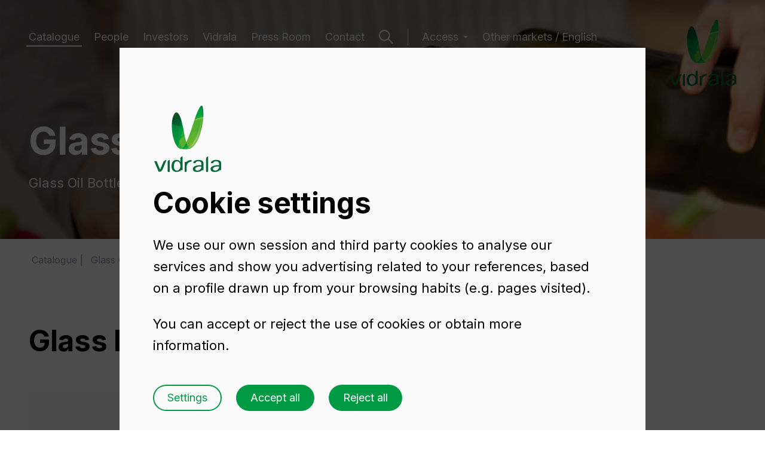

--- FILE ---
content_type: text/html; charset=UTF-8
request_url: https://www.vidrala.com/en/catalogue/other-markets/oils-and-vinegars/square-1-l-h-bvp/
body_size: 14732
content:
<!doctype html><html class="contenido no-js" lang="en"><head><meta charset="utf-8">
	
        
        
	        	            
	            	            

	            
	                	                	                    	                    	                
	                
	                
	                	                
	                
	                
	                
	                    	                    
	                    
	                		                        	                        	                	
	                
	                    	                    
	                    
	                	
	                
	                	                    	                
	                
	            
	            	            
	            
	            	                	            

	        	            
	            	            

	            
	            	            
	            
	            

	        
        
        		

									
																				<title>Glass bottle SQUARE 1 L H BVP | Vidrala</title>
			
	
        
		
    

								
	<meta name="description" content="Manufacture of bottles for oil and vinegar of 1,050 ml available in white and green glass. Request a quote for the Square 1 L H BVP bottle here.">


							<meta name="keywords" content="square, glass, bottle, vidrala, white">

		

	<!-- FACEBOOK OG -->
	<meta property="fb:app_id" content="">
	<meta property="fb:admins" content="">
	<meta property="og:site_name" content="Vidrala">
	<meta name="og:locale" content="en_GB">
	<meta property="og:title" content="Glass Oil Bottles | Bottles for Oil and Vinegar | Vidrala">
	<meta property="og:type" content="vidrala:item">
	<meta property="og:url" content="http://www.vidrala.com/en/catalogue/other-markets/oils-and-vinegars/square-1-l-h-bvp/?utm_source=opengraph&amp;utm_medium=pagetools&amp;utm_campaign=share">
	<meta property="og:image" content="http://www.vidrala.com/default/imagenes/2025/02/283_en-en---aceites-y-vinagres---imagen-og---vidrala.sw1200.sh630.ct1.jpg">
	<meta property="og:description" content="Manufacture of bottles for oil and vinegar of 1,050 ml available in white and green glass. Request a quote for the Square 1 L H BVP bottle here.">

	<!-- TWITTER CARD -->
	<meta name="twitter:card" content="summary_large_image">
	<meta name="twitter:site" content="@Vidrala_Group">
	<meta name="twitter:title" content="Glass Oil Bottles | Bottles for Oil and Vinegar | Vidrala">
	<meta name="twitter:creator" content="@Vidrala_Group">
	<meta name="twitter:title" content="Glass Oil Bottles | Bottles for Oil and Vinegar | Vidrala">
	<meta name="twitter:description" content="Manufacture of bottles for oil and vinegar of 1,050 ml available in white and green glass. Request a quote for the Square 1 L H BVP bottle here.">
	<meta name="twitter:image:src" content="http://www.vidrala.com/default/imagenes/2025/02/283_en-en---aceites-y-vinagres---imagen-og---vidrala.sw1200.sh630.ct1.jpg">
	<meta name="twitter:app:id:iphone" content="">
	<meta name="twitter:app:id:googleplay" content="">

	<!-- GOOGLE+ -->
	<meta itemprop="name" content="Glass Oil Bottles | Bottles for Oil and Vinegar | Vidrala">
	<meta itemprop="description" content="Manufacture of bottles for oil and vinegar of 1,050 ml available in white and green glass. Request a quote for the Square 1 L H BVP bottle here.">
	<meta itemprop="image" content="http://www.vidrala.com/default/imagenes/2025/02/283_en-en---aceites-y-vinagres---imagen-og---vidrala.sw1200.sh630.ct1.jpg">


<!--
// Created by ZORRAQUINO
// www.zorraquino.com // Tel. (+34) 94 415 73 79
-->


<meta name="author" content="VIDRALA www.vidrala.com">


					
		
									
		<link rel="alternate" href="https://www.vidrala.com/es/catalogo/otros-mercados/aceites-vinagres/aceite-cuadrada-alta-1-l-bvp/" hreflang="es-es">

                            
					
		
									
		<link rel="alternate" href="https://www.vidrala.com/en/catalogue/other-markets/oils-and-vinegars/square-1-l-h-bvp/" hreflang="en">

                                                    
                    
					
		
									
		<link rel="alternate" href="https://www.vidrala.com/fr/catalogue/autres-marches/huiles-et-vinaigres/huile-carree-haute-1-l-bvp/" hreflang="fr-fr">

                            
					
		
									
		<link rel="alternate" href="https://www.vidrala.com/it/catalogo/altri-mercati/olio/square-1-l-h-bvp/" hreflang="it-it">

                            
					
		
									
		<link rel="alternate" href="https://www.vidrala.com/pt/catalogo/outros-mercados/azeites-e-vinagres/azeite-quadrada-alta-1-l-bvp/" hreflang="pt-pt">

                            
	
<link rel="canonical" href="https://www.vidrala.com/en/catalogue/other-markets/oils-and-vinegars/square-1-l-h-bvp/">

<meta name="viewport" content="width=device-width, initial-scale=1.0, maximum-scale=5">
<meta name="format-detection" content="telephone=no">


<script type="application/ld+json">
{
  "@context": "http://schema.org",
  "@type": "Organization",
  "url": "http://www.vidrala.com",
  "logo": "http://www.vidrala.com/default/imagenes/logo.png"
}
</script>



<meta name="google-site-verification" content="aSrSi8pwjHe5JcgLGn9y9-UsMmveM_3qGQ0Q7JIi3xo">

	
			

		
	
	
	
	
	
			<link rel="stylesheet" href="/js/jquery/plugins/flickity/flickity.css" title="Base" media="screen">
	

	<link rel="stylesheet" href="/js/jquery/plugins/magnificpopup/magnific-popup.css" title="Base" media="screen">

	<link rel="preconnect" href="https://fonts.googleapis.com">
	<link rel="preconnect" href="https://fonts.gstatic.com" crossorigin>
	<link href="https://fonts.googleapis.com/css2?family=Inter:wght@400;500;600;700&display=swap" rel="stylesheet">

		<link rel="stylesheet" href="//fonts.googleapis.com/css?family=Open+Sans:300,600">
	<link href="https://fast.fonts.com/cssapi/3e4dec04-d1d2-47cb-827e-f6d8b2d29023.css" rel="stylesheet">
	
	
	<link rel="stylesheet" href="/default/templates/front/001/css/main.css?202601283">
	
		<link rel="mask-icon" href="/img/favicon/favicon.svg" color="#009A44"><meta name="viewport" content="width=device-width,initial-scale=1,shrink-to-fit=no,viewport-fit=cover"><link rel="shortcut icon" href="/dist/favicons/favicon.ico"><link rel="icon" type="image/png" sizes="16x16" href="/dist/favicons/favicon-16x16.png"><link rel="icon" type="image/png" sizes="32x32" href="/dist/favicons/favicon-32x32.png"><link rel="icon" type="image/png" sizes="48x48" href="/dist/favicons/favicon-48x48.png"><link rel="manifest" href="/dist/favicons/manifest.json" crossorigin="use-credentials"><meta name="mobile-web-app-capable" content="yes"><meta name="theme-color" content="#046a38"><meta name="application-name" content="vidrala-web"><link rel="apple-touch-icon" sizes="57x57" href="/dist/favicons/apple-touch-icon-57x57.png"><link rel="apple-touch-icon" sizes="60x60" href="/dist/favicons/apple-touch-icon-60x60.png"><link rel="apple-touch-icon" sizes="72x72" href="/dist/favicons/apple-touch-icon-72x72.png"><link rel="apple-touch-icon" sizes="76x76" href="/dist/favicons/apple-touch-icon-76x76.png"><link rel="apple-touch-icon" sizes="114x114" href="/dist/favicons/apple-touch-icon-114x114.png"><link rel="apple-touch-icon" sizes="120x120" href="/dist/favicons/apple-touch-icon-120x120.png"><link rel="apple-touch-icon" sizes="144x144" href="/dist/favicons/apple-touch-icon-144x144.png"><link rel="apple-touch-icon" sizes="152x152" href="/dist/favicons/apple-touch-icon-152x152.png"><link rel="apple-touch-icon" sizes="167x167" href="/dist/favicons/apple-touch-icon-167x167.png"><link rel="apple-touch-icon" sizes="180x180" href="/dist/favicons/apple-touch-icon-180x180.png"><link rel="apple-touch-icon" sizes="1024x1024" href="/dist/favicons/apple-touch-icon-1024x1024.png"><meta name="apple-mobile-web-app-capable" content="yes"><meta name="apple-mobile-web-app-status-bar-style" content="black-translucent"><meta name="apple-mobile-web-app-title" content="vidrala-web"><meta name="msapplication-TileColor" content="#fff"><meta name="msapplication-TileImage" content="/dist/favicons/mstile-144x144.png"><meta name="msapplication-config" content="/dist/favicons/browserconfig.xml"><link href="/dist/css/app.225fb7c3a006663d36ae.css" rel="stylesheet">

	<link href="https://fonts.googleapis.com/icon?family=Material+Icons" rel="stylesheet">

	<script src="/js/modernizr/modernizr-2.8.3.min.js"></script>

	

<script>
	var retina = window.devicePixelRatio > 1 ? true : false,
		domain = 'http://www.vidrala.com',
		alias = 'default',
		tpl_front = '001',
		dir_imagenes = '/default/imagenes',
		dir_documentos = '/default/documentos',
		isoDefecto = 'es',
		originPushState,
		id_nivel = '28',
		id_content = '42',
		twitter_user = 'Vidrala_Group',
		_lang = 'en',
		unidades = 1176,		lang = {
			"referencia" : 'Reference',
			"medidas" : 'Measures',
			"otrasmedidas" : 'Available measures',
			"color" : 'Color',
			"otroscolores" : 'Available colors',
			"decorado" : 'Decorated',
			"otrosdecorados" : 'Available Decorated',
			"productos" : 'Products',
			"otrosproductos" : 'Available productos',
			"pale_unidad" : '%s palet (%s units)',
			"pales_unidad" : '%s palets (%s units)'
		};
</script>

</head><body class=" "><header class="page__header"><div class="wrp"><div class="navigation"><nav class="page__header__nav"> 							<ul class="nav "><li class="nav__item nav__item--active "><a class="nav__link" href="/en/catalogue/other-markets" target="_self">Catalogue</a></li><li class="nav__item "><a class="nav__link" href="/en/people/" target="_self">People</a></li><li class="nav__item "><a class="nav__link" href="/en/investors/" target="_self">Investors</a></li><li class="nav__item "><a class="nav__link" href="/en/vidrala/" target="_self">Vidrala</a></li><li class="nav__item "><a class="nav__link" href="/en/press-room/news/" target="_self">Press Room</a></li><li class="nav__item "><a class="nav__link" href="/en/contact/vidrala-headquarters/" target="_self">Contact</a></li></ul></nav><div class="page__header__search"><a class="search-link" href="#modalSearch" target="_modal"><svg class="icon" viewBox="0 0 26 26">
	<circle class="icon__glyph" cx="10" cy="10" r="9"/>
	<path class="icon__glyph" d="m16.6 16.2 8.6 8.6"/>
</svg></a></div><nav class="page__header__nav page__header__nav--drop"><h2 class="nav__title">Access</h2><ul class="nav nav--clients "><li class="nav__item "><a class="nav__link" href="https://appvidrala.vidrala.com" target="_blank" title="Access">Clients</a></li><li class="nav__item "><a class="nav__link" href="http://www.vidrala.com/proveedores/qsuite/" target="_blank" title="Access">Suppliers</a></li><li class="nav__item "><a class="nav__link" href="http://intranet.vidrala.com/" target="_blank" title="Access">Intranet</a></li></ul></nav><nav class="page__header__nav"><ul class="nav "><li class="nav__item "><a class="nav__link" href="/en/catalogue/?rm=1" target="_self">Other markets / English</a></li></ul></nav></div><nav class="page__header__nav page__header__nav--mobile"><ul class="nav "><li class="nav__item nav__item--active "><a class="nav__link" href="/en/catalogue/other-markets" target="_self">Catalogue</a></li><li class="nav__item "><a class="nav__link" href="/en/people/" target="_self">People</a></li><li class="nav__item "><a class="nav__link" href="/en/investors/" target="_self">Investors</a></li><li class="nav__item "><a class="nav__link" href="/en/vidrala/" target="_self">Vidrala</a></li><li class="nav__item "><a class="nav__link" href="/en/press-room/news/" target="_self">Press Room</a></li><li class="nav__item "><a class="nav__link" href="/en/contact/vidrala-headquarters/" target="_self">Contact</a></li></ul><h2 class="nav__title">Access</h2><ul class="nav nav--clients "><li class="nav__item "><a class="nav__link" href="https://appvidrala.vidrala.com" target="_blank" title="Access">Clients</a></li><li class="nav__item "><a class="nav__link" href="http://www.vidrala.com/proveedores/qsuite/" target="_blank" title="Access">Suppliers</a></li><li class="nav__item "><a class="nav__link" href="http://intranet.vidrala.com/" target="_blank" title="Access">Intranet</a></li></ul><div class="page__social"><ul><li><a href="https://twitter.com/Vidrala_Group" target="_blank"><svg class="icon--filled" height="24" viewBox="0 0 24 24" width="24">
	<path class="icon--filled__glyph" d="M13.7,10.7l6.5-7.5h-1.5L13,9.7L8.5,3.2H3.3l6.8,9.9L3.3,21h1.5l6-6.9l4.8,6.9h5.2L13.7,10.7L13.7,10.7z M11.6,13.2l-0.7-1 L5.4,4.3h2.4l4.4,6.3l0.7,1l5.8,8.2h-2.4L11.6,13.2L11.6,13.2z"/>
</svg>
Twitter</a></li><li><a href="https://www.linkedin.com/company/vidrala" target="_blank"><svg class="icon--filled" height="24" viewBox="0 0 24 24" width="24">
	<path class="icon--filled__glyph" d="m19 3c.5304 0 1.0391.21071 1.4142.58579.3751.37507.5858.88378.5858 1.41421v14c0 .5304-.2107 1.0391-.5858 1.4142s-.8838.5858-1.4142.5858h-14c-.53043 0-1.03914-.2107-1.41421-.5858-.37508-.3751-.58579-.8838-.58579-1.4142v-14c0-.53043.21071-1.03914.58579-1.41421.37507-.37508.88378-.58579 1.41421-.58579zm-.5 15.5v-5.3c0-.8646-.3435-1.6938-.9548-2.3052-.6114-.6113-1.4406-.9548-2.3052-.9548-.85 0-1.84.52-2.32 1.3v-1.11h-2.79v8.37h2.79v-4.93c0-.77.62-1.4 1.39-1.4.3713 0 .7274.1475.9899.4101.2626.2625.4101.6186.4101.9899v4.93zm-11.62-9.94c.44556 0 .87288-.177 1.18794-.49206s.49206-.74238.49206-1.18794c0-.93-.75-1.69-1.68-1.69-.44822 0-.87807.17805-1.19501.49499s-.49499.74679-.49499 1.19501c0 .93.76 1.68 1.69 1.68zm1.39 9.94v-8.37h-2.77v8.37z"/>
</svg>LinkedIn</a></li><li><a href="https://www.youtube.com/user/vidrala" target="_blank"><svg class="icon--filled" height="24" viewBox="0 0 24 24" width="24">
	<path class="icon--filled__glyph" d="m10 15 5.19-3-5.19-3zm11.56-7.83c.13.47.22 1.1.28 1.9.07.8.1 1.49.1 2.09l.06.84c0 2.19-.16 3.8-.44 4.83-.25.9-.83 1.48-1.73 1.73-.47.13-1.33.22-2.65.28-1.3.07-2.49.1-3.59.1l-1.59.06c-4.19 0-6.8-.16-7.83-.44-.9-.25-1.48-.83-1.73-1.73-.13-.47-.22-1.1-.28-1.9-.07-.8-.1-1.49-.1-2.09l-.06-.84c0-2.19.16-3.8.44-4.83.25-.9.83-1.48 1.73-1.73.47-.13 1.33-.22 2.65-.28 1.3-.07 2.49-.1 3.59-.1l1.59-.06c4.19 0 6.8.16 7.83.44.9.25 1.48.83 1.73 1.73z"/>
</svg>Youtube</a></li></ul></div><ul class="nav "><li class="nav__item "><a class="nav__link" href="/en/catalogue/?rm=1" target="_self">Other markets / English</a></li></ul></nav><div class="page__header__search page__header__search--mobile"><a class="search-link" href="#modalSearch" target="_modal"><svg class="icon" viewBox="0 0 26 26">
	<circle class="icon__glyph" cx="10" cy="10" r="9"/>
	<path class="icon__glyph" d="m16.6 16.2 8.6 8.6"/>
</svg></a></div><div class="page__header__navtrigger"><a class="navtrigger" href="#"><span class="navtrigger__bar"></span><span class="navtrigger__bar"></span></a></div><div class="page__header__logo"><a href="/en/" class="main-logo "><span class="iso-logo"></span><svg class="logo" viewBox="0 0 112 26">
	<path class="logo__letter" d="m78.9 16.7h-2.1c-2.6 0-8.1.8-8.1 4.1 0 1.8 1.7 2.8 3.5 2.8 2.2 0 4.7-1.1 5.8-3 .6-1.2.9-1.6.9-3.9zm3.5 1v5.4h-.3c-.2-.2-.5-.4-1-.4-1.4 0-1.3.6-2.4 1.3-1.6 1.1-4 1.9-7.4 1.9-4 0-6.6-1.9-6.6-5.4 0-4.5 7.5-6 11.8-6 .9 0 1.6 0 2.4-.1 0-.9 0-3-.2-3.7-.5-2.1-2.6-2.7-4.5-2.7-4 0-4.8 1.6-5 3.1h-3.9c.1-2.4 2.1-5.4 8.9-5.4 7.7 0 8.3 3.8 8.3 6.2z"/>
	<path class="logo__letter" d="m108.5 16.7h-2.1c-2.6 0-8.1.8-8.1 4.1 0 1.8 1.7 2.8 3.5 2.8 2.2 0 4.7-1.1 5.8-3 .6-1.2.9-1.6.9-3.9zm3.5 1v5.4h-.3c-.2-.2-.5-.4-1-.4-1.4 0-1.3.6-2.4 1.3-1.6 1.1-4 1.9-7.4 1.9-4 0-6.6-1.9-6.6-5.4 0-4.5 7.5-6 11.8-6 .9 0 1.6 0 2.4-.1 0-.9 0-3-.2-3.7-.6-2.1-2.6-2.7-4.5-2.7-4 0-4.8 1.6-5 3.1h-3.9c.1-2.4 2.1-5.4 8.9-5.4 7.7 0 8.3 3.8 8.3 6.2z"/>
	<path class="logo__letter" d="m43.7 2.6v6.7c-.6-1.4-2.2-3.6-6.4-3.6-6 0-8.3 5-8.3 10.2 0 6.1 2.5 9.9 8.4 9.9.7 0 1.4-.1 1.9-.2 2-.4 2.9-.7 4.3-1.6 1.5-.9 1.3-1.4 2.6-1.4.5 0 .7.2.9.4h.3v-23c-1.8 0-3 .8-3.7 2.6zm-5.6 21c-4.6 0-5.1-4.6-5.1-7.1 0-4.1 1-8.4 5.2-8.4 3.7 0 5.7 3.6 5.7 7.8-.1 3.3-1.8 7.7-5.8 7.7z"/>
	<path class="logo__letter" d="m86.8 24.7v-22.1c.8-1.7 1.9-2.6 3.5-2.6v24.7c0 1.7-3.5 1.6-3.5 0z"/>
	<path class="logo__letter" d="m9.9 22 5.5-13c1.6-2.2 3.3-3.3 5.3-3.2l-5.7 13.7c-2.9 6.2-3.4 5.9-7.6 5.9l-7.4-17.7h4z"/>
	<path class="logo__letter" d="m22.6 24.7v-16.4c.8-1.8 1.9-2.6 3.5-2.6v19.1c0 1.6-3.5 1.6-3.5-.1z"/>
	<path class="logo__letter" d="m50.9 24.7v-15.8h.3c.2.2.5.4 1 .4 1.4 0 1.8-.6 2.8-1.3 2.4-1.6 5.9-2.2 7.6-2.2v2.9c-5.5 0-8.3 3.6-8.3 8.8v7.2c.1 1.6-3.4 1.6-3.4 0z"/>
</svg>Vidrala</a></div></div></header>



























				<div class="main  "><section class="hero hero--small "><div class="hero__media"><picture><source media="(max-width: 479px)" data-srcset="/default/imagenes/2025/02/289_en-98-es-vidrala---aceites-y-vinagres-real.sw480.ct1.jpg 1x, /default/imagenes/2025/02/289_en-98-es-vidrala---aceites-y-vinagres-real.sw768.ct1.jpg 2x"><source media="(max-width: 767px)" data-srcset="/default/imagenes/2025/02/289_en-98-es-vidrala---aceites-y-vinagres-real.sw768.ct1.jpg 1x, /default/imagenes/2025/02/289_en-98-es-vidrala---aceites-y-vinagres-real.sw1024.ct1.jpg 2x"><source media="(max-width: 1023px)" data-srcset="/default/imagenes/2025/02/289_en-98-es-vidrala---aceites-y-vinagres-real.sw1024.ct1.jpg 1x, /default/imagenes/2025/02/289_en-98-es-vidrala---aceites-y-vinagres-real.sw1280.ct1.jpg 2x"><source media="(max-width: 1279px)" data-srcset="/default/imagenes/2025/02/289_en-98-es-vidrala---aceites-y-vinagres-real.sw1280.ct1.jpg 1x, /default/imagenes/2025/02/289_en-98-es-vidrala---aceites-y-vinagres-real.sw1440.ct1.jpg 2x"><source media="(max-width: 1439px)" data-srcset="/default/imagenes/2025/02/289_en-98-es-vidrala---aceites-y-vinagres-real.sw1440.ct1.jpg 1x, /default/imagenes/2025/02/289_en-98-es-vidrala---aceites-y-vinagres-real.sw1440.ct1.jpg 2x"><source media="(min-width: 1440px)" data-srcset="/default/imagenes/2025/02/289_en-98-es-vidrala---aceites-y-vinagres-real.sw1440.ct1.jpg 1x, /default/imagenes/2025/02/289_en-98-es-vidrala---aceites-y-vinagres-real.sw1920.ct1.jpg 2x"><img alt="98_es-vidrala---aceites-y-vinagres-Real" class="hero__image lazyload" src="/default/imagenes/2025/02/289_en-98-es-vidrala---aceites-y-vinagres-real.sw720.ct1.jpg"></picture></div><figcaption class="hero__content"><div class="wrp"><h2 class="hero__title">Glass packaging catalogue</h2><div class="hero__description"><p>Glass Oil Bottles & Glass Vinegar Bottles</p></div></div></figcaption><a href="#intro" class="slide-down" target="_scroll"><svg class="icon--filled" viewBox="0 0 20 30">
	<path class="icon--filled__glyph" d="m10.0147 29.4844-1.4142-1.4142-7.07106-7.0711 1.41421-1.4142 6.07107 6.071v-24.6559h1.99998v24.6559l6.0711-6.071 1.4142 1.4142-7.0711 7.0711z">
</svg></a></section><div class="content content--product content--oils-and-vinegars"><section class="section--producto"><div class="layout"><div class="wrp">	<div class="breadcrumb noprint">
		<ol itemscope itemtype="https://schema.org/BreadcrumbList">
										
																																						                    			<li itemprop="itemListElement" itemscope itemtype="https://schema.org/ListItem" class="arrow"><a itemprop="item" href="/en/catalogue/other-markets/" title="Glass bottles and jars catalogue | Vidrala"><span itemprop="name">Catalogue</span></a><meta itemprop="position" content="1"></li>
					                                           				            																																                    			<li itemprop="itemListElement" itemscope itemtype="https://schema.org/ListItem" class="arrow"><a itemprop="item" href="/en/catalogue/other-markets/oils-and-vinegars/" title="Glass Oil Bottles | Bottles for Oil and Vinegar | Vidrala"><span itemprop="name">Glass Oil Bottles & Glass Vinegar Bottles</span></a><meta itemprop="position" content="2"></li>
					   			<li itemprop="itemListElement" itemscope itemtype="https://schema.org/ListItem" class="arrow activo"><span itemprop="name">SQUARE 1 L H BVP</span><meta itemprop="position" content="3"></li>                                        				            
		</ol>
	</div>

</div><div class="wrp pt--small pb--small"><div class="row"><div class="column--nine-twelfth column-tl--one column-ml--one"><h1 class="article__title">Glass bottle SQUARE 1 L H&nbsp;BVP</h1><div class="clearfix"></div></div></div><div class="row"><div class="column--four-twelfth column-tl--two-fifth column-ml--one"><div class="product__image product__image--product"><div class="product__image__body" style="height: 450px;"><div class="product__image__body__flickity"><div class="product__image__body__flickity__item"><img alt ="Glass bottle SQUARE 1 L H BVP" src="/default/imagenes/2015/01/6488-C5_B.sh450.png" srcset="/default/imagenes/2015/01/6488-C5_B.sh450.png 1x, /default/imagenes/2015/01/6488-C5_B.sh900.png 2x" class="image__color--flint active modal__trigger" data-height="270.00" data-max_height="360" data-color="FFFFFF" data-target="modalProduct" data-index="0"></div><div class="product__image__body__flickity__item"><img alt ="Glass bottle SQUARE 1 L H BVP" src="/default/imagenes/2015/01/6488-C5_O.sh450.png" srcset="/default/imagenes/2015/01/6488-C5_O.sh450.png 1x, /default/imagenes/2015/01/6488-C5_O.sh900.png 2x" class="image__color--dark-green modal__trigger" data-height="270.00" data-max_height="360" data-color="475822" data-target="modalProduct" data-index="1"></div></div><span class="product__image__shadow"></span><div class="product__image__colors"><span style="background-color: #FFFFFF" class="color--flint" data-color="Flint" data-color-alt="Blanco" title="Flint"></span><span style="background-color: #475822" class="color--dark-green" data-color="Dark_Green" data-color-alt="Oscuro" title="Dark Green"></span></div></div></div><div class="clearfix"></div><div class="product__image__thumbs"><div class="product__image__colors"><span class="color--flint active" data-color="Flint" data-color-alt="Blanco" title="Flint"><img src="/default/imagenes/2015/01/6488-C5_B.sh450.png" srcset="/default/imagenes/2015/01/6488-C5_B.sh450.png 1x, /default/imagenes/2015/01/6488-C5_B.sh900.png 2x" class="image__color--flint" data-height="270.00" data-max_height="360" data-color="FFFFFF" data-target="modalProduct" data-index="0"></span><span class="color--dark-green" data-color="Dark_Green" data-color-alt="Oscuro" title="Dark Green"><img src="/default/imagenes/2015/01/6488-C5_O.sh450.png" srcset="/default/imagenes/2015/01/6488-C5_O.sh450.png 1x, /default/imagenes/2015/01/6488-C5_O.sh900.png 2x" class="image__color--dark-green" data-height="270.00" data-max_height="360" data-color="475822" data-target="modalProduct" data-index="1"></span></div></div><div class="clearfix"></div></div><div class="column--one-twelfth column-tl--one-zero column-ml--zero"><div class="clearfix"></div></div><div class="column--seven-twelfth column-tl--three-fifth column-ml--one"><div class="article__info"><div class="article__terms"><form novalidate name="formAddPresupuesto" method="post" id="formAddPresupuesto" class="form form--presupuesto article__form" action="/en/catalogue/other-markets/quotation/" enctype="multipart/form-data"><h3 class="article__intro">Ask for a quote</h3><fieldset><div class="amount_selector"><label>Choose an amount</label><input id="idPresuAmount" type="hidden" name="productAmount" value="1 palet (1.176 units)"/><div class="noUiSlider noUiSliderSingle" id="noUiSlider_cantidad" data-unit=""data-start="30576"data-format = "%s palets (%s 🚛)<span class='handle__bottom'>%s units</span>"data-format-single = "%s palets (%s 🚛)<span class='handle__bottom'>%s units</span>"data-type="amount"data-step="1176"data-targetname="productAmount"data-min="1176"></div></div><div class="color_selector"><label>Choose a colour</label><div class="product__image__colors"><span style="background-color: #FFFFFF" class="color--flint active" data-color="Flint" data-color-alt="Blanco" title="Flint"></span><span style="background-color: #475822" class="color--dark-green" data-color="Dark_Green" data-color-alt="Oscuro" title="Dark Green"></span></div></div><button type="submit" id="btn-addPresupuesto" name="btn-addPresupuesto" class="btn">Add</button><input type="hidden" name="productID" value="42"><input type="hidden" name="productMarket" value="M_05"></fieldset></form><div class="caption"><h3 class="article__intro">SQUARE 1 L H BVP</h3><span class="product__info__compare"><a class="" data-id="42" data-market='M_05' data-out='+&nbsp;Add to comparator' data-remove='-&nbsp;Remove from comparator' href="/en/catalogue/other-markets/oils-and-vinegars/">&#43;&nbsp;Add to comparator</a></span><div class="clearfix"></div></div><dl class="tabla"><dt>Code</dt><dd>1999/490</dd><dt class="odd">Capacity</dt><dd class="odd">1.000&nbsp;ml</dd><dt class="odd">Weight</dt><dd class="odd">500&nbsp;gr</dd><dt>Overall height</dt><dd>270&nbsp;mm</dd><dt class="odd">Diameter</dt><dd class="odd">80.2&nbsp;mm</dd><dt>Palet</dt><dd>1.176&nbsp;units</dd><dt class="odd">Description</dt><dd class="odd"> 1 L white and dark glass bottles for oils and vinegars of high square shape. 
</dd></dl><div class="clearfix"></div></div><div class="article__docs nodatedocs"><table class="tabla tabla--docs"><tbody><tr class="even"><td><ul class="tbody"><li class="doc__link"><a target="_blank" id="PDFLink" class="btn btn--ghost btn--mini" href="/default/documentos/sheets/42-Oils_and_Vinegars-square_1_l_h_bvp-Blanco-en-M_05.pdf"><svg width="24" height="24" viewBox="0 0 24 24" fill="none" xmlns="http://www.w3.org/2000/svg"><path d="M19 14.3342V17.4448C19 17.8573 18.8361 18.2529 18.5444 18.5446C18.2527 18.8363 17.857 19.0001 17.4444 19.0001H6.55556C6.143 19.0001 5.74733 18.8363 5.45561 18.5446C5.16389 18.2529 5 17.8573 5 17.4448V14.3342" stroke="#009A44" stroke-width="2" stroke-linecap="round" stroke-linejoin="round"/><path d="M8.10791 10.4424L11.9968 14.3306L15.8857 10.4424" stroke="#009A44" stroke-width="2" stroke-linecap="round" stroke-linejoin="round"/><path d="M12 14.3318V5" stroke="#009A44" stroke-width="2" stroke-linecap="round" stroke-linejoin="round"/></svg><span>Product Sheet</span></a></li></ul></td></tr></tbody></table><div class="clearfix"></div></div></div><div class="clearfix"></div></div></div></div></div></section><section class="section--neighbors section--neighbors--show-on-mobile"><div class="layout"><div class="wrp pb--small"><div class="row row--spread"><div class="neighbor__item neighbor__item--prev column--one-third column-tl--one-half column-ml--one-half"><a class="neighbor__link" href="/en/catalogue/other-markets/oils-and-vinegars/oil-1-l-pp-35/"><svg class="icon--filled" height="20" viewBox="0 0 30 20" width="30">
	<path class="icon--filled__glyph" d="m1 10 1.4-1.4 7.1-7.1 1.4 1.4-6.1 6.1h24.7v2h-24.7l6.1 6.1-1.4 1.4-7.1-7.1z"/>
</svg><figure><picture><source media="(max-width: 1439px)" data-srcset="/default/imagenes/2015/01/6008-A2_B.sh120.png 1x, /default/imagenes/2015/01/6008-A2_B.sh240.png 2x"><source media="(min-width: 1440px)" data-srcset="/default/imagenes/2015/01/6008-A2_B.sh120.png 1x, /default/imagenes/2015/01/6008-A2_B.sh240.png 2x"><img alt="Glass bottle OIL 1 L PP 35" class="neighbor__image lazyload" src="/default/imagenes/2015/01/6008-A2_B.sh120.png"></picture><figcaption><div class="text "><p class="text__pretitle">Previous</p><h2 class="text__title">OIL 1 L PP&nbsp;35</h2></div></figcaption></figure></a></div><div class="neighbor__item neighbor__item--next column--one-third column-tl--one-half column-ml--one-half"></div></div></div></div></section></div></div><footer class="page__footer"><div class="wrp pt--small pb--small"><div class="row"><div class="column--one-half column-tl--one-third column-ml--one"><div class="text "><h2 class="text__title">Choose glass, choose&nbsp;Vidrala</h2></div><div class="clearfix"></div></div><div class="column--one-half column-tl--one-third column-ml--one"><div class="page__footer__logo"><a href="/" class="main-logo"><span class="iso-logo"></span><svg class="logo" viewBox="0 0 112 26">
	<path class="logo__letter" d="m78.9 16.7h-2.1c-2.6 0-8.1.8-8.1 4.1 0 1.8 1.7 2.8 3.5 2.8 2.2 0 4.7-1.1 5.8-3 .6-1.2.9-1.6.9-3.9zm3.5 1v5.4h-.3c-.2-.2-.5-.4-1-.4-1.4 0-1.3.6-2.4 1.3-1.6 1.1-4 1.9-7.4 1.9-4 0-6.6-1.9-6.6-5.4 0-4.5 7.5-6 11.8-6 .9 0 1.6 0 2.4-.1 0-.9 0-3-.2-3.7-.5-2.1-2.6-2.7-4.5-2.7-4 0-4.8 1.6-5 3.1h-3.9c.1-2.4 2.1-5.4 8.9-5.4 7.7 0 8.3 3.8 8.3 6.2z"/>
	<path class="logo__letter" d="m108.5 16.7h-2.1c-2.6 0-8.1.8-8.1 4.1 0 1.8 1.7 2.8 3.5 2.8 2.2 0 4.7-1.1 5.8-3 .6-1.2.9-1.6.9-3.9zm3.5 1v5.4h-.3c-.2-.2-.5-.4-1-.4-1.4 0-1.3.6-2.4 1.3-1.6 1.1-4 1.9-7.4 1.9-4 0-6.6-1.9-6.6-5.4 0-4.5 7.5-6 11.8-6 .9 0 1.6 0 2.4-.1 0-.9 0-3-.2-3.7-.6-2.1-2.6-2.7-4.5-2.7-4 0-4.8 1.6-5 3.1h-3.9c.1-2.4 2.1-5.4 8.9-5.4 7.7 0 8.3 3.8 8.3 6.2z"/>
	<path class="logo__letter" d="m43.7 2.6v6.7c-.6-1.4-2.2-3.6-6.4-3.6-6 0-8.3 5-8.3 10.2 0 6.1 2.5 9.9 8.4 9.9.7 0 1.4-.1 1.9-.2 2-.4 2.9-.7 4.3-1.6 1.5-.9 1.3-1.4 2.6-1.4.5 0 .7.2.9.4h.3v-23c-1.8 0-3 .8-3.7 2.6zm-5.6 21c-4.6 0-5.1-4.6-5.1-7.1 0-4.1 1-8.4 5.2-8.4 3.7 0 5.7 3.6 5.7 7.8-.1 3.3-1.8 7.7-5.8 7.7z"/>
	<path class="logo__letter" d="m86.8 24.7v-22.1c.8-1.7 1.9-2.6 3.5-2.6v24.7c0 1.7-3.5 1.6-3.5 0z"/>
	<path class="logo__letter" d="m9.9 22 5.5-13c1.6-2.2 3.3-3.3 5.3-3.2l-5.7 13.7c-2.9 6.2-3.4 5.9-7.6 5.9l-7.4-17.7h4z"/>
	<path class="logo__letter" d="m22.6 24.7v-16.4c.8-1.8 1.9-2.6 3.5-2.6v19.1c0 1.6-3.5 1.6-3.5-.1z"/>
	<path class="logo__letter" d="m50.9 24.7v-15.8h.3c.2.2.5.4 1 .4 1.4 0 1.8-.6 2.8-1.3 2.4-1.6 5.9-2.2 7.6-2.2v2.9c-5.5 0-8.3 3.6-8.3 8.8v7.2c.1 1.6-3.4 1.6-3.4 0z"/>
</svg>Vidrala</a></div><div class="clearfix"></div><div class="gotop"><svg class="icon--filled" viewBox="0 0 20 30"><path class="icon--filled__glyph" d="m10.0147 29.4844-1.4142-1.4142-7.07106-7.0711 1.41421-1.4142 6.07107 6.071v-24.6559h1.99998v24.6559l6.0711-6.071 1.4142 1.4142-7.0711 7.0711z"></path></svg></div></div></div><div class="row row--menu"><div class="column--one-sixth column-tl--one-fourth column-ml--one-half"><nav class="page__footer__nav"><h2 class="nav__title">Vidrala</h2><ul class="nav "><li class="nav__item "><a class="nav__link" href="/" target="_self" title="Vidrala">Home</a></li><li class="nav__item nav__item--active "><a class="nav__link" href="/en/catalogue/" target="_self" title="Vidrala">Catalogue</a></li><li class="nav__item "><a class="nav__link" href="/en/people/" target="_self" title="Vidrala">People</a></li><li class="nav__item "><a class="nav__link" href="/en/investors/" target="_self" title="Vidrala">Investors</a></li><li class="nav__item "><a class="nav__link" href="/en/vidrala/" target="_self" title="Vidrala">Vidrala</a></li><li class="nav__item "><a class="nav__link" href="/en/press-room/news/" target="_self" title="Vidrala">Press Room</a></li><li class="nav__item "><a class="nav__link" href="/en/press-room/publications/" target="_self" title="Vidrala">Publications</a></li><li class="nav__item "><a class="nav__link" href="/en/press-room/multimedia/photos/" target="_self" title="Vidrala">Multimedia</a></li></ul></nav><div class="clearfix"></div></div><div class="column--one-sixth column-tl--one-fourth column-ml--one-half"><nav class="page__footer__nav"><h2 class="nav__title">Contact</h2><ul class="nav "><li class="nav__item "><a class="nav__link" href="/en/contact/vidrala-headquarters/" target="_self" title="Contact">Vidrala HQ</a></li><li class="nav__item "><a class="nav__link" href="/en/contact/aiala-vidrio/" target="_self" title="Contact">Aiala Vidrio</a></li><li class="nav__item "><a class="nav__link" href="/en/contact/crisnova-vidrio/" target="_self" title="Contact">Crisnova Vidrio</a></li><li class="nav__item "><a class="nav__link" href="/en/contact/castellar-vidrio/" target="_self" title="Contact">Castellar Vidrio</a></li><li class="nav__item "><a class="nav__link" href="/en/contact/gallo-vidro/" target="_self" title="Contact">Gallo Vidro</a></li><li class="nav__item "><a class="nav__link" href="/en/contact/santos-barosa/" target="_self" title="Contact">SB Vidros</a></li><li class="nav__item "><a class="nav__link" href="/en/contact/encirc-uk/" target="_self" title="Contact">Encirc UK</a></li><li class="nav__item "><a class="nav__link" href="/en/contact/encirc/" target="_self" title="Contact">Encirc</a></li><li class="nav__item "><a class="nav__link" href="/en/contact/vidroporto-sudeste/" target="_self" title="Contact">Vidroporto Sudeste</a></li><li class="nav__item "><a class="nav__link" href="/en/contact/vidroporto-nordeste/" target="_self" title="Contact">Vidroporto Nordeste</a></li></ul></nav><div class="clearfix"></div></div><div class="column--one-sixth column-tl--one-fourth column-ml--one-half"><nav class="page__footer__nav"><h2 class="nav__title">Access</h2><ul class="nav nav--clients "><li class="nav__item "><a class="nav__link" href="https://appvidrala.vidrala.com" target="_blank" title="Access">Clients</a></li><li class="nav__item "><a class="nav__link" href="http://www.vidrala.com/proveedores/qsuite/" target="_blank" title="Access">Suppliers</a></li><li class="nav__item "><a class="nav__link" href="http://intranet.vidrala.com/" target="_blank" title="Access">Intranet</a></li><li class="nav__item "><a class="nav__link" href="https://vidralawhistleblowing.integrityline.com/" target="_blank" title="Access">Whistleblowing channel</a></li><li class="nav__item "><a class="nav__link" href="https://vidrala-sugerencias-incidentes.integrityline.com/?lang=en" target="_blank" title="Access">Product safety reporting channel</a></li></ul></nav></div><div class="column--one-sixth column-tl--one-fourth column-ml--one-half"><nav class="page__footer__nav"><h2 class="nav__title">Languages</h2><ul class="nav nav--langs "><li class="nav__item "><a class="nav__link" href="/es/catalogo/otros-mercados/aceites-vinagres/aceite-cuadrada-alta-1-l-bvp/" target="_self" title="Languages">Español</a></li><li class="nav__item nav__item--active "><a class="nav__link" href="/en/catalogue/other-markets/oils-and-vinegars/square-1-l-h-bvp/" target="_self" title="Languages">English</a></li><li class="nav__item "><a class="nav__link" href="/fr/catalogue/autres-marches/huiles-et-vinaigres/huile-carree-haute-1-l-bvp/" target="_self" title="Languages">Français</a></li><li class="nav__item "><a class="nav__link" href="/it/catalogo/altri-mercati/olio/square-1-l-h-bvp/" target="_self" title="Languages">Italiano</a></li><li class="nav__item "><a class="nav__link" href="/pt/catalogo/outros-mercados/azeites-e-vinagres/azeite-quadrada-alta-1-l-bvp/" target="_self" title="Languages">Portugués</a></li></ul></nav></div><div class="clearfix"></div></div></div><div class="page__footer__legal"><div class="wrp"><div class="row row--flex row--flex-al-center"><div class="column--two-twelfth column-tl--one column-ml--one"><div class="footer__social"><ul><li><a href="https://twitter.com/Vidrala_Group" target="_blank"><svg class="icon--filled" height="24" viewBox="0 0 24 24" width="24">
	<path class="icon--filled__glyph" d="M13.7,10.7l6.5-7.5h-1.5L13,9.7L8.5,3.2H3.3l6.8,9.9L3.3,21h1.5l6-6.9l4.8,6.9h5.2L13.7,10.7L13.7,10.7z M11.6,13.2l-0.7-1 L5.4,4.3h2.4l4.4,6.3l0.7,1l5.8,8.2h-2.4L11.6,13.2L11.6,13.2z"/>
</svg>
Twitter</a></li><li><a href="https://www.linkedin.com/company/vidrala" target="_blank"><svg class="icon--filled" height="24" viewBox="0 0 24 24" width="24">
	<path class="icon--filled__glyph" d="m19 3c.5304 0 1.0391.21071 1.4142.58579.3751.37507.5858.88378.5858 1.41421v14c0 .5304-.2107 1.0391-.5858 1.4142s-.8838.5858-1.4142.5858h-14c-.53043 0-1.03914-.2107-1.41421-.5858-.37508-.3751-.58579-.8838-.58579-1.4142v-14c0-.53043.21071-1.03914.58579-1.41421.37507-.37508.88378-.58579 1.41421-.58579zm-.5 15.5v-5.3c0-.8646-.3435-1.6938-.9548-2.3052-.6114-.6113-1.4406-.9548-2.3052-.9548-.85 0-1.84.52-2.32 1.3v-1.11h-2.79v8.37h2.79v-4.93c0-.77.62-1.4 1.39-1.4.3713 0 .7274.1475.9899.4101.2626.2625.4101.6186.4101.9899v4.93zm-11.62-9.94c.44556 0 .87288-.177 1.18794-.49206s.49206-.74238.49206-1.18794c0-.93-.75-1.69-1.68-1.69-.44822 0-.87807.17805-1.19501.49499s-.49499.74679-.49499 1.19501c0 .93.76 1.68 1.69 1.68zm1.39 9.94v-8.37h-2.77v8.37z"/>
</svg>LinkedIn</a></li><li><a href="https://www.youtube.com/user/vidrala" target="_blank"><svg class="icon--filled" height="24" viewBox="0 0 24 24" width="24">
	<path class="icon--filled__glyph" d="m10 15 5.19-3-5.19-3zm11.56-7.83c.13.47.22 1.1.28 1.9.07.8.1 1.49.1 2.09l.06.84c0 2.19-.16 3.8-.44 4.83-.25.9-.83 1.48-1.73 1.73-.47.13-1.33.22-2.65.28-1.3.07-2.49.1-3.59.1l-1.59.06c-4.19 0-6.8-.16-7.83-.44-.9-.25-1.48-.83-1.73-1.73-.13-.47-.22-1.1-.28-1.9-.07-.8-.1-1.49-.1-2.09l-.06-.84c0-2.19.16-3.8.44-4.83.25-.9.83-1.48 1.73-1.73.47-.13 1.33-.22 2.65-.28 1.3-.07 2.49-.1 3.59-.1l1.59-.06c4.19 0 6.8.16 7.83.44.9.25 1.48.83 1.73 1.73z"/>
</svg>Youtube</a></li></ul></div><div class="clearfix"></div></div><div class="column--eight-twelfth column-tl--one column-ml--one"><div class="footer__links"><ul><li><a href="/en/legal-notice.html">Disclaimer</a></li><li><a href="/en/privacy-policy.html">Privacy policy</a></li><li><a href="/en/cookies-policy.html">Cookies policy</a></li><li><a id="cookies-config" href="#modal-cookies-alert" target="_modal">Configure Cookies</a></li></ul></div><div class="clearfix"></div></div><div class="column--two-twelfth column-tl--one column-ml--one"><p class="footer__copyright">2026 © Vidrala · All rights reserved.</p><div class="clearfix"></div></div></div></div></div></footer><script>
        document.querySelector(".gotop").addEventListener('click', function(e) {
          
            window.scrollTo({
                top: 0,
                behavior: 'smooth'
            });
        })
    </script>
<div class="te-ayudamos">
	<a href="/en/contact/vidrala-headquarters/">¿Te ayudamos? <svg class="icon--filled" height="20" viewBox="0 0 30 20" width="30">
<path class="icon--filled__glyph" d="m29.4844 9.98534-1.4142 1.41426-7.0711 7.071-1.4142-1.4142 6.071-6.0711h-24.6559v-1.99996h24.6559l-6.071-6.07107 1.4142-1.41421 7.0711 7.07107z">
</path></svg></a>
</div><section id="modalProduct" class="modal modal--product "><div class="wrp"><a href="#" class="modal__close"><svg class="icon" viewBox="0 0 40 40">
	<path class="icon__glyph" d="m8.6 31.4 11.4-11.4m11.4-11.4-11.4 11.4m0 0-11.4-11.4 22.9 22.9"/>
</svg></a><div class="modal__content"><div class="row row--flex"></div></div></div></section><section id="modal" class="modal modal--cvs modal--prompt"><div class="wrp"><a href="#" class="modal__close"><svg class="icon" viewBox="0 0 40 40">
	<path class="icon__glyph" d="m8.6 31.4 11.4-11.4m11.4-11.4-11.4 11.4m0 0-11.4-11.4 22.9 22.9"/>
</svg></a><div class="modal__content"><div class="row"><div class="column--one column-tl--one column-ml--one"><section class="text text--modal"></section><div class="clearfix"></div></div></div></div></div></section><section id="modalSearch" class="modal"><div class="wrp"><a href="#" class="modal__close"><svg class="icon" viewBox="0 0 40 40">
	<path class="icon__glyph" d="m8.6 31.4 11.4-11.4m11.4-11.4-11.4 11.4m0 0-11.4-11.4 22.9 22.9"/>
</svg></a><div class="modal__block"><div class="row"><div class="column--one"><form id="formBuscador" class="form--search" name="search" action="/en/search.html" method="get"><fieldset><div class="form-group"><label for="idBuscar" class="control-label">Search</label><input type="search" name="s" class="form-control" id="idBuscar" placeholder="Enter a search term"></div><button type="submit" id="searchSend" class="btn btn--ghost">Search</button></fieldset></form></div></div><div class="row row--menu"><div class="column--one-sixth column-tl--one-fourth column-ml--one-half"><nav class="page__footer__nav"><h2 class="nav__title">Vidrala</h2><ul class="nav "><li class="nav__item "><a class="nav__link" href="/" target="_self" title="Vidrala">Home</a></li><li class="nav__item nav__item--active "><a class="nav__link" href="/en/catalogue/" target="_self" title="Vidrala">Catalogue</a></li><li class="nav__item "><a class="nav__link" href="/en/people/" target="_self" title="Vidrala">People</a></li><li class="nav__item "><a class="nav__link" href="/en/investors/" target="_self" title="Vidrala">Investors</a></li><li class="nav__item "><a class="nav__link" href="/en/vidrala/" target="_self" title="Vidrala">Vidrala</a></li><li class="nav__item "><a class="nav__link" href="/en/press-room/news/" target="_self" title="Vidrala">Press Room</a></li><li class="nav__item "><a class="nav__link" href="/en/press-room/publications/" target="_self" title="Vidrala">Publications</a></li><li class="nav__item "><a class="nav__link" href="/en/press-room/multimedia/photos/" target="_self" title="Vidrala">Multimedia</a></li></ul></nav><div class="clearfix"></div></div><div class="column--one-sixth column-tl--one-fourth column-ml--one-half"><nav class="page__footer__nav"><h2 class="nav__title">Contact</h2><ul class="nav "><li class="nav__item "><a class="nav__link" href="/en/contact/vidrala-headquarters/" target="_self" title="Contact">Vidrala HQ</a></li><li class="nav__item "><a class="nav__link" href="/en/contact/aiala-vidrio/" target="_self" title="Contact">Aiala Vidrio</a></li><li class="nav__item "><a class="nav__link" href="/en/contact/crisnova-vidrio/" target="_self" title="Contact">Crisnova Vidrio</a></li><li class="nav__item "><a class="nav__link" href="/en/contact/castellar-vidrio/" target="_self" title="Contact">Castellar Vidrio</a></li><li class="nav__item "><a class="nav__link" href="/en/contact/gallo-vidro/" target="_self" title="Contact">Gallo Vidro</a></li><li class="nav__item "><a class="nav__link" href="/en/contact/santos-barosa/" target="_self" title="Contact">SB Vidros</a></li><li class="nav__item "><a class="nav__link" href="/en/contact/encirc-uk/" target="_self" title="Contact">Encirc UK</a></li><li class="nav__item "><a class="nav__link" href="/en/contact/encirc/" target="_self" title="Contact">Encirc</a></li><li class="nav__item "><a class="nav__link" href="/en/contact/vidroporto-sudeste/" target="_self" title="Contact">Vidroporto Sudeste</a></li><li class="nav__item "><a class="nav__link" href="/en/contact/vidroporto-nordeste/" target="_self" title="Contact">Vidroporto Nordeste</a></li></ul></nav><div class="clearfix"></div></div><div class="column--one-sixth column-tl--one-fourth column-ml--one-half"><nav class="page__footer__nav"><h2 class="nav__title">Access</h2><ul class="nav nav--clients "><li class="nav__item "><a class="nav__link" href="https://appvidrala.vidrala.com" target="_blank" title="Access">Clients</a></li><li class="nav__item "><a class="nav__link" href="http://www.vidrala.com/proveedores/qsuite/" target="_blank" title="Access">Suppliers</a></li><li class="nav__item "><a class="nav__link" href="http://intranet.vidrala.com/" target="_blank" title="Access">Intranet</a></li><li class="nav__item "><a class="nav__link" href="https://vidralawhistleblowing.integrityline.com/" target="_blank" title="Access">Whistleblowing channel</a></li><li class="nav__item "><a class="nav__link" href="https://vidrala-sugerencias-incidentes.integrityline.com/?lang=en" target="_blank" title="Access">Product safety reporting channel</a></li></ul></nav></div><div class="column--one-sixth column-tl--one-fourth column-ml--one-half"><nav class="page__footer__nav"><h2 class="nav__title">Languages</h2><ul class="nav nav--langs "><li class="nav__item "><a class="nav__link" href="/es/catalogo/otros-mercados/aceites-vinagres/aceite-cuadrada-alta-1-l-bvp/" target="_self" title="Languages">Español</a></li><li class="nav__item nav__item--active "><a class="nav__link" href="/en/catalogue/other-markets/oils-and-vinegars/square-1-l-h-bvp/" target="_self" title="Languages">English</a></li><li class="nav__item "><a class="nav__link" href="/fr/catalogue/autres-marches/huiles-et-vinaigres/huile-carree-haute-1-l-bvp/" target="_self" title="Languages">Français</a></li><li class="nav__item "><a class="nav__link" href="/it/catalogo/altri-mercati/olio/square-1-l-h-bvp/" target="_self" title="Languages">Italiano</a></li><li class="nav__item "><a class="nav__link" href="/pt/catalogo/outros-mercados/azeites-e-vinagres/azeite-quadrada-alta-1-l-bvp/" target="_self" title="Languages">Portugués</a></li></ul></nav></div><div class="clearfix"></div></div></div></section><script>const cookiesConfig = {version: 1,technical: {"available": true,"active": true,},advertising: {"available": true,"active": false,},personalization: {"available": false,"active": false,},analysis: {"available": true,"active": false,}};</script><section id="modal-cookies-alert" class="modal modal--prompt cookies-alert"><div class="wrp"><div class="modal__content"><div class="row row--flex"><div class="modal__logo"><a href="/en/" class="main-logo"><span class="iso-logo"></span><svg class="logo" viewBox="0 0 112 26">
	<path class="logo__letter" d="m78.9 16.7h-2.1c-2.6 0-8.1.8-8.1 4.1 0 1.8 1.7 2.8 3.5 2.8 2.2 0 4.7-1.1 5.8-3 .6-1.2.9-1.6.9-3.9zm3.5 1v5.4h-.3c-.2-.2-.5-.4-1-.4-1.4 0-1.3.6-2.4 1.3-1.6 1.1-4 1.9-7.4 1.9-4 0-6.6-1.9-6.6-5.4 0-4.5 7.5-6 11.8-6 .9 0 1.6 0 2.4-.1 0-.9 0-3-.2-3.7-.5-2.1-2.6-2.7-4.5-2.7-4 0-4.8 1.6-5 3.1h-3.9c.1-2.4 2.1-5.4 8.9-5.4 7.7 0 8.3 3.8 8.3 6.2z"/>
	<path class="logo__letter" d="m108.5 16.7h-2.1c-2.6 0-8.1.8-8.1 4.1 0 1.8 1.7 2.8 3.5 2.8 2.2 0 4.7-1.1 5.8-3 .6-1.2.9-1.6.9-3.9zm3.5 1v5.4h-.3c-.2-.2-.5-.4-1-.4-1.4 0-1.3.6-2.4 1.3-1.6 1.1-4 1.9-7.4 1.9-4 0-6.6-1.9-6.6-5.4 0-4.5 7.5-6 11.8-6 .9 0 1.6 0 2.4-.1 0-.9 0-3-.2-3.7-.6-2.1-2.6-2.7-4.5-2.7-4 0-4.8 1.6-5 3.1h-3.9c.1-2.4 2.1-5.4 8.9-5.4 7.7 0 8.3 3.8 8.3 6.2z"/>
	<path class="logo__letter" d="m43.7 2.6v6.7c-.6-1.4-2.2-3.6-6.4-3.6-6 0-8.3 5-8.3 10.2 0 6.1 2.5 9.9 8.4 9.9.7 0 1.4-.1 1.9-.2 2-.4 2.9-.7 4.3-1.6 1.5-.9 1.3-1.4 2.6-1.4.5 0 .7.2.9.4h.3v-23c-1.8 0-3 .8-3.7 2.6zm-5.6 21c-4.6 0-5.1-4.6-5.1-7.1 0-4.1 1-8.4 5.2-8.4 3.7 0 5.7 3.6 5.7 7.8-.1 3.3-1.8 7.7-5.8 7.7z"/>
	<path class="logo__letter" d="m86.8 24.7v-22.1c.8-1.7 1.9-2.6 3.5-2.6v24.7c0 1.7-3.5 1.6-3.5 0z"/>
	<path class="logo__letter" d="m9.9 22 5.5-13c1.6-2.2 3.3-3.3 5.3-3.2l-5.7 13.7c-2.9 6.2-3.4 5.9-7.6 5.9l-7.4-17.7h4z"/>
	<path class="logo__letter" d="m22.6 24.7v-16.4c.8-1.8 1.9-2.6 3.5-2.6v19.1c0 1.6-3.5 1.6-3.5-.1z"/>
	<path class="logo__letter" d="m50.9 24.7v-15.8h.3c.2.2.5.4 1 .4 1.4 0 1.8-.6 2.8-1.3 2.4-1.6 5.9-2.2 7.6-2.2v2.9c-5.5 0-8.3 3.6-8.3 8.8v7.2c.1 1.6-3.4 1.6-3.4 0z"/>
</svg>Vidrala</a></div><div class="column--one column-tl--one column-ml--one" id="cookie-tab-main"><div class="text "><h2 class="text__title">Cookie settings</h2><div class="text__description"><p>We use our own session and third party cookies to analyse our services and show you advertising related to your references, based on a profile drawn up from your browsing habits (e.g. pages visited).</p><p>You can accept or reject the use of cookies or obtain more information.</p></div><div class="text__links"><a id="cookies-config" class="btn btn--ghost btn--mini cookies-config"  target="_self" >Settings</a><a class="btn btn--mini cookies-accept"  target="_self" >Accept all</a><a class="btn btn--mini cookies-reject"  target="_self" >Reject all</a></div></div><div class="clearfix"></div></div><div class="column--one column-tl--one column-ml--one" id="cookie-tab-config"><a id="cookies-back" class="btn btn--ghost btn--mini cookies-back"  href="#cookie-tab-main" target="_self" ><svg class="icon--filled" height="20" viewBox="0 0 30 20" width="30">
	<path class="icon--filled__glyph" d="m1 10 1.4-1.4 7.1-7.1 1.4 1.4-6.1 6.1h24.7v2h-24.7l6.1 6.1-1.4 1.4-7.1-7.1z"/>
</svg>Back</a><div class="text "><h2 class="text__title">Privacy preferences&nbsp;centre</h2><p class="text__excerpt">Your privacy</p><div class="text__description"><p>When you visit a website, it may store or retrieve information in your browser, mainly in the form of cookies. This information may be about you, your preferences or your device and is used, primarily, to make the site work as expected.</p><p>The information does not generally identify you directly, but may provide you with a more personalised web experience. As we respect your privacy, you can opt to exclude some types of cookies. You can click on the different category headings to learn more and change our default settings. However, if you block some types of cookies, your experience on the site may be affected and so may the services we can offer you.</p></div></div><div class="text "><p class="text__excerpt">Technical cookies</p><div class="form__element form__element--checkbox form__element--switch"><label for="cookies-switch-technical"><input id="cookies-switch-technical" type="checkbox" checked disabled><span class="control__text"><span class="control__text__on">✔ Always active</span><span class="control__text__off">Inactive</span></span></label></div><div class="text__description"><p>These cookies are necessary for the website to work and cannot be disabled in our systems. Generally, they are only set in response to your actions in requesting services, such as, setting your privacy preferences, logging in or completing forms.   You can set your browser to block or alert you to these cookies, but some areas of the site will not work. These cookies do not store any identification information.</p></div></div><div class="text "><p class="text__excerpt">Analysis cookies</p><div class="form__element form__element--checkbox form__element--switch"><label for="cookies-switch-analysis"><input id="cookies-switch-analysis" type="checkbox"><span class="control__mask"></span><span class="control__text"><span class="control__text__on">Activated</span><span class="control__text__off">Inactive</span></span></label></div><div class="text__description"><p>These cookies allow us to track and analyse user behaviour on the site, and in particular to count the number of visits and sources of traffic so that we can better assess the performance of our site and improve it.</p></div></div><div class="text "><p class="text__excerpt">Personalisation cookies</p><div class="form__element form__element--checkbox form__element--switch"><label for="cookies-switch-personalization"><input id="cookies-switch-personalization" type="checkbox" disabled><span class="control__mask"></span><span class="control__text"><span class="control__text__on">Activated</span><span class="control__text__off">At the moment, we do not include personalisation cookies</span></span></label></div><div class="text__description"><p>These cookies allow the web site to provide better functionality and personalisation, allowing the user to access the service with some general characteristics predefined according to a series of criteria in their terminal, such as the language, the type of browser through which they access the service, the regional configuration from which they access the service, etc.   This category of cookies may be set by our company or by external suppliers whose services we have added to our pages.   If you do not permit the use of these cookies, it is possible that some of these services will not function properly.</p></div></div><div class="text "><p class="text__excerpt">Advertising cookies</p><div class="form__element form__element--checkbox form__element--switch"><label for="cookies-switch-advertising"><input id="cookies-switch-advertising" type="checkbox"><span class="control__mask"></span><span class="control__text"><span class="control__text__on">Activated</span><span class="control__text__off">Inactive</span></span></label></div><div class="text__description"><p>These cookies may include both standard advertising cookies and behavioural advertising cookies.   The former are those that allow the effective management of advertising spaces based on criteria such as the content edited or the frequency with which the ads are shown. The latter are those established through our site by advertising partners. These cookies store information on the behaviour of users obtained through the continuous observation of their browsing habits, which allows the development of a specific profile to display advertising based on such behaviour patterns.  If you do not permit these cookies, you will see less targeted advertising.</p></div></div><div class="text text--smalltext "><div class="text__description"><p><a href="/en/cookies-policy.html" target="_blank">More information</a></p><p>When you click on “Save Settings” your selection of cookies will be saved.  If you have not selected any options, pressing this button will be equivalent to rejecting all cookies.</p></div><div class="text__links"><a class="btn btn--ghost btn--mini cookies-config-save"  href="#" target="_self" >Save settings</a><a class="btn btn--mini cookies-accept"  href="#" target="_self" >Accept all</a></div></div><div class="clearfix"></div></div></div></div></div></section><script src="//ajax.googleapis.com/ajax/libs/jquery/3.6.3/jquery.min.js"></script><script>window.jQuery || document.write('<script src="js/jquery/jquery-3.6.3.min.js"><\/script>')</script><script src="/js/jquery/plugins/flickity/flickity.pkgd.min.js"></script><script>var toneladas = 91129;var fechaToneladas = "01/01/2011";</script><script src="/js/jquery/plugins/jquery.cookie-1.4.1.js"></script><link href="/js/nouislider/nouislider.css" rel="stylesheet"/><script src="/js/nouislider/wNumb.min.js"></script><script src="/js/nouislider/nouislider.js"></script><script type="text/javascript" src="/js/jquery/plugins/magnificpopup/jquery.magnific-popup.min.js"></script><script src="/default/templates/front/001/js/plugins.js?20260128a"></script><script src="/js/jquery/plugins/validate/additional-methods.min.js"></script>	<script>
		$('document').ready(function() {
			if ($("#formNewsletter").length) {
				$("#formNewsletter").validate({
					rules: {
						"newsletter[email]": { email: true, required: true }
					},
					messages: {
						"newsletter[email]": {
							required: "Enter your e-mail",
							email: "Wrong e-mail format"
						}
					}
				});
			}
		});
	</script>	<script>
		$('document').ready(function() {
			if ($("#formSuscripcionFull").length) {
				$("#formSuscripcionFull").validate({
					rules: {
						"datos_suscripcion[req][nombre]":		{ required: true },
						"datos_suscripcion[req][apellidos]":	{ required: true },
						"datos_suscripcion[req][pais]":		{ required: true },
						"datos_suscripcion[req][email]":		{ required: true, email: true },
						"datos_suscripcion[req][empresa]":		{ required: true },
						"datos_suscripcion[req][actividad]":	{ required: true },
						"datos_suscripcion[req][legal]":		{ required: true }
					},
					messages: {
						"datos_suscripcion[req][nombre]":		{
							required:	"Please enter your name"
						},
						"datos_suscripcion[req][apellidos]":	{
							required:	"Please enter your surname/s"
						},
						"datos_suscripcion[req][pais]":		{
							required:	"Choose a country"
						},
						"datos_suscripcion[req][email]":		{
							required:	"Enter your e-mail",
							email:		"Wrong e-mail format"
						},
						"datos_suscripcion[req][empresa]":	{
							required:	"Enter your company name"
						},
						"datos_suscripcion[req][actividad]":	{
							required:	"Choose an activity"
						},
						"datos_suscripcion[req][legal]":		{
							required:	"You must accept the privacy policy and legal notice"
						}
					}
				});
			}
		});
	</script>	<script>
		$(function(){
			if ($("#formContacto").length) {	
				
				
				$.validator.addMethod('phone', function (value) { 
				    return /^[0-9\+]{1,}[0-9\-\s]{3,20}$/.test(value); 
				}, 'Please enter a valid phone number');
				
							
				
				$("#formContacto").validate({
					ignore: "",
					errorClass: 'validation-error',
					validClass: 'validation-valid',
					helpClass: 'validation-help',
					rules: {
						"contacto[req][razon]":		{ required: true },
						"contacto[optreq][pais]":		{ required:  { depends: function(element) {
			                    return ($('#contacto_razon').val() == 'comercial' );
			                } }
						},
						"contacto[req][empresa]":	{ required: true },
						"contacto[optreq][provincia]":	{ required:  { depends: function(element) {
			                    return ($('#contacto_razon').val() == 'comercial');
			                } }
						},
						"contacto[req][nombre]":	{ required: true },
						"contacto[req][apellidos]":	{ required: true },
						"contacto[req][email]":		{ required: true, email: true },
						"contacto[req][telefono]":	{ required: true, phone: true },
						"contacto[req][texto]":		{ required: true },
						"g-recaptcha-response": {
							required: function() {
								if(grecaptcha.getResponse() == '') {
									return true;
								} else {
									return false;
								}
							}
						},
						"contacto[req][legal]":		{ required: true }
					},
					messages: {
						"contacto[req][razon]":	{
							required:	"Select department"
						},
						"contacto[req][empresa]":	{
							required:	"Enter your company"
						},
						"contacto[optreq][pais]":	{
							required:	"Select your country"
						},
						"contacto[optreq][provincia]":	{			                
			                required:	"Select your province / state"
						},
						"contacto[req][nombre]":	{
							required:	"Enter your first name"
						},
						"contacto[req][apellidos]":	{
							required:	"Enter your last name"
						},
						"contacto[req][email]":		{
							required:	"Enter your email",
							email:		"Wrong e-mail format"
						},
						"contacto[req][telefono]":	{
							required:	"Enter your phone",
							phone:		"Wrong phone format"
						},
						"contacto[req][texto]":		{
							required:	"Enter your comment"
						},
						"g-recaptcha-response": {
							required: "Prove that you are not a robot"
						},
						"contacto[req][legal]":		{
							required:	"You must accept the privacy policy and legal notice"
						}
					},
					errorPlacement: function (error, element) { 
						if ($(element).hasClass("select2")) {
							// posicion del validaton-error bajo el .select2
							error.insertAfter(element.closest(".form__element").find(".select2-container").eq(0));
							error.css("opacity",1);
						}else if ($(element).hasClass("checkbox")) {
							// posicion del validaton-error bajo el label
							error.insertAfter(element.closest(".form__element").find("label").eq(0));
							error.css("opacity",1);
						}else{
							console.log(error)
							error.insertAfter(element); 
						}	
					},
        			submitHandler: function(form) {
            			//form.preventDefault();
                        pushEvent({
						    event: "formulario--otros__valido",
						    category: "Contacto"
					    });
					    console.log("formulario--otros__valido","Contacto");
					    
					    $("#btn-Presupuesto").attr('disabled', 'disabled').text('Enviando...');
					    
					    form.submit();
        			},
				    invalidHandler: function(form,validator){
					    pushEvent({
						    event: "formulario--otros__no-valido",
						    category: "Contacto"
					    });
					    console.log("formulario--otros__no-valido","Contacto");
				    }
				});
			}
			
			if ($("#formContacto").length) {	
				// ocultamos el validation-error en los select.select2 
				$("select.select2").on("change",function(){
					$(this).closest(".form__element").find("span.validation-error").eq(0).hide();

				})
				
				//$("#formContacto .form__element input").not(".datepicker").on("focus",function(){ $(this).trigger("change"); })
				//$("#formContacto .form__element input").not(".datepicker").on("blur",function(){ $(this).trigger("change"); })
				$("#formContacto .form__element input").on("keyup",function(){ $(this).trigger("change"); })
				$("#formContacto .form__element input").on("change",function(){
					if($(this).val() != "" || $(this).is(":focus")){
						$(this).closest(".form__element").addClass("hasContent");
					}else{
						$(this).closest(".form__element").removeClass("hasContent");
					}
				})
				$("#formContacto .form__element select").on("keyup",function(){ $(this).trigger("change"); })
				$("#formContacto .form__element select").on("change",function(){
    				

    				
					if($(this).val() != "" || $(this).is(":focus")){
						$(this).closest(".form__element").addClass("hasContent");
					}else{
						$(this).closest(".form__element").removeClass("hasContent");
					}
				})
				
				$("#formContacto input[type='submit']").removeAttr("disabled");
			}
		
		});
	</script>

	<script type="text/javascript">
		$(function(){
			if ($("#formContacto").length) {	
				// ocultamos el validation-error en los select.select2 
				$("select.select2").on("change",function(){

					$(this).closest(".form__element").find("span.validation-error").eq(0).hide();
					if($(this).attr("id")=="contacto_razon"){
						
						if($(this).val()=="comercial"){
    						$("#contacto_pais_select").trigger("change"); // Añadido

							$("#contacto_pais_select").removeAttr("disabled");
							$("#contacto_pais_select").closest(".form__element.collapsed.select").slideDown();
							$('#catalogo_href').removeClass('hidden');
						}else{
							$('#catalogo_href').addClass('hidden');
							$("#contacto_pais_select").closest(".form__element.collapsed").slideUp();
							$("#contacto_pais_select").attr("disabled","disabled");
							$("#contacto_provincia_select").closest(".form__element.collapsed").slideUp(); // Añadido
							$("#contacto_provincia_select").attr("disabled","disabled"); // Añadido
							$('#contacto_provincia_input').closest(".form__element.collapsed").slideUp();
						}
					}			
					if($(this).attr("id")=="contacto_pais_select"){

						if($(this).is(":enabled") && $(this).val()=="ES"){
							$("#contacto_provincia_input").closest(".form__element.collapsed.input").hide();
							$("#contacto_provincia_select").closest(".form__element.collapsed.select.es").show();
							$("#contacto_provincia_select-fr").closest(".form__element.collapsed.select.fr").hide();
							$("#contacto_provincia_select").removeAttr("disabled");
							$("#contacto_provincia_input").attr("disabled","disabled");
							$("#contacto_provincia_select-fr").attr("disabled","disabled");
							// dynamically change the message
					        $('select[name="contacto[optreq][provincia]"]').rules('add', {
					            messages: {
					                required: "Select your province / state"
					            }
					        });
						}else if($(this).is(":enabled") && $(this).val()=="FR"){
							$("#contacto_provincia_input").closest(".form__element.collapsed.input").hide();
							$("#contacto_provincia_select-fr").closest(".form__element.collapsed.select.fr").show();
							$("#contacto_provincia_select").closest(".form__element.collapsed.select.es").hide();
							$("#contacto_provincia_select-fr").removeAttr("disabled");
							$("#contacto_provincia_input").attr("disabled","disabled");
							$("#contacto_provincia_select").attr("disabled","disabled");
							// dynamically change the message
					        $('select[name="contacto[optreq][provincia]"]').rules('add', {
					            messages: {
					                required: "Select your province / state"
					            }
					        });
						}else{
							$("#contacto_provincia_select").closest(".form__element.collapsed").hide();
							$("#contacto_provincia_select-fr").closest(".form__element.collapsed").hide();
							$("#contacto_provincia_input").closest(".form__element.collapsed").show();
							$("#contacto_provincia_select-fr").attr("disabled","disabled");
							$("#contacto_provincia_input").removeAttr("disabled");
							$("#contacto_provincia_select").attr("disabled","disabled");
							$("#contacto_provincia_select-fr").attr("disabled","disabled");
							// dynamically change the message
					        $('input[name="contacto[optreq][provincia]"]').rules('add', {
					            messages: {
					                required: "Enter your province / state"
					            }
					        });
						}
					}
				})
			}
		})		
	</script>	<script>
		$('document').ready(function() {
			if ($("#formBuscador").length) {
				$("#formBuscador").validate({
					errorClass: 'validation-error',
					validClass: 'validation-valid',
					helpClass: 'validation-help',
					rules: {
						"s": { required: true, minlength: 3 }
					},
					messages: {
						"s": {
							required: "<span class='icon--arrow-mini-left'></span>Enter a search term",
							minlength: "<span class='icon--arrow-mini-left'></span>Enter at least {0} characters"
						}
					},
					invalidHandler: function(form,validator){
						pushEvent({
							'event': 'buscador__busqueda_no_valida'
						});
					}
				});
			}

			if ($("#formBuscadorAux").length) {
				$("#formBuscadorAux").validate({
					errorClass: 'validation-error',
					validClass: 'validation-valid',
					helpClass: 'validation-help',
					rules: {
						"s": { required: true, minlength: 3 }
					},
					messages: {
						"s": {
							required: "Enter a search term",
							minlength: "Enter at least {0} characters"
						}
					},
					invalidHandler: function(form,validator){
						pushEvent({
							'event': 'buscador__busqueda_no_valida'
						});
					}
				});
			}
		});
	</script>
	<script>
		$(function(){
			if ($("#formEmpleo").length) {
				$.validator.addMethod("filesize", function(value, element) {
					var max_filesize = 10;
					var filesize = element.files[0].size/1024/1024;
					if(filesize > max_filesize){
						return false;
					}else{
						return true;
					}
				}, "File max size error");

				$.validator.addMethod("formatDate", function(value, element) {
			        return value.match(/^\d\d?\/\d\d?\/\d\d\d\d$/);
			    }, "Please enter a date in the format dd/mm/yyyy.");

				$("#formEmpleo").validate({
					errorClass: 'validation-error',
					validClass: 'validation-valid',
					helpClass: 'validation-help',
					rules: {
						"empleo[req][nombre]":		{ required: true },
						"empleo[req][apellidos]":	{ required: true },
						"empleo[req][nacimiento]":	{ required: true, formatDate: true },
						"empleo[req][email]":		{ required: true, email: true },
						"empleo[req][nivel]":		{ required: true },
						"empleo[req][centro]":		{ required: true },
						"empleo[req][puesto]":		{ required: true },
						"empleo[req][retribucion]":	{ required: true},
						"empleo[req][adjunto]":		{ required: true, extension: "pdf|doc|docx|odt", filesize: true },
						"empleo[req][legal]":		{ required: true }
					},
					messages: {
						"empleo[req][nombre]":	{
							required:	"Enter your first name"
						},
						"empleo[req][apellidos]":	{
							required:	"Enter your last name"
						},
						"empleo[req][nacimiento]":	{
							required:	"Enter your birthdate",
							formatDate:	"Wrong date format (dd/mm/yyyy)"
						},
						"empleo[req][email]":		{
							required:	"Enter your email",
							email:		"Wrong email format"
						},
						"empleo[req][nivel]":	{
							required:	"Select your study level"
						},
						"empleo[req][centro]":	{
							required:	"Select a center"
						},
						"empleo[req][puesto]":	{
							required:	"Select at least one job"
						},
						"empleo[req][retribucion]":	{
							required:	"Enter an annual remuneration",
							step:		"The value must be a multiple of 50",
						},
						"empleo[req][adjunto]":	{
							required:	"Attach your CV",
							extension:	"Invalid attachment (.pdf, .doc, .docx, .odt)",
							filesize:	"Maximum size allowed: 10MB"
						},
						"empleo[req][legal]":		{
							required:	"You must accept the privacy policy and legal notice"
						}
					},
					errorPlacement: function (error, element) {
						if ($(element).hasClass("select2")) {
							// posicion del validaton-error bajo el .select2
							error.insertAfter(element.closest(".form__element").find(".select2-container").eq(0));
							error.css("opacity",1);
						}else if ($(element).hasClass("checkbox")) {
							// posicion del validaton-error bajo el label
							error.insertAfter(element.closest(".form__element").find("label").eq(0));
							error.css("opacity",1);
						}else{
							console.log(error)
							error.insertAfter(element);
						}
						
					},
					submitHandler: function(form) {
            			//form.preventDefault();
                        pushEvent({
						    event: "formulario--otros__valido",
						    category: "Empleo"
					    });
					    console.log("formulario--otros__valido","Empleo");
					    
					    $("#btn-Empleo").attr('disabled', 'disabled').text('Enviando...');
					    
					    form.submit();
        			},
				    invalidHandler: function(form,validator){
					    pushEvent({
						    event: "formulario--otros__no-valido",
						    category: "Empleo"
					    });
					    console.log("formulario--otros__no-valido","Empleo");
					    
				    }

				});
			}

			if ($("#formEmpleo").length) {
				// ocultamos el validation-error en los select.select2
				$("select.select2").on("change",function(){
					$(this).closest(".form__element").find("span.validation-error").eq(0).hide();
				})

				// ocultamos el valudation-error en los datepicker
				/*
				setInterval(function(){
					$(".datepicker").trigger("blur");
				}, 250)
				*/

				// cambiamos el nombre de la mascara del file input al adjuntar
				$('#empleo_adjunto').on("change", function(){
					var file = $(this).val();
					if(file!=""){
						file = file.split("\\");
						file = file[file.length -1];
						//$(this).closest(".form__element").find(".form__element__mask").eq(0).html('<i class="material-icons">&#xE24D;</i>'+'<span class="file_input_mask">'+file+'</span>');
						$(this).closest(".form__element").find(".form__element__mask").eq(0).html('<span class="file_input_mask">'+file+'</span>');
					}
				});

				//$("#formEmpleo .form__element input").not(".datepicker").on("focus",function(){ $(this).trigger("change"); })
				//$("#formEmpleo .form__element input").not(".datepicker").on("blur",function(){ $(this).trigger("change"); })
				$("#formEmpleo .form__element input").on("keyup",function(){ $(this).trigger("change"); })
				$("#formEmpleo .form__element input").on("change",function(){
					if($(this).val() != "" || $(this).is(":focus")){
						$(this).closest(".form__element").addClass("hasContent");
					}else{
						$(this).closest(".form__element").removeClass("hasContent");
					}
				})
				$("#formEmpleo .form__element select").on("keyup",function(){ $(this).trigger("change"); })
				$("#formEmpleo .form__element select").on("change",function(){
					if($(this).val() != "" || $(this).is(":focus")){
						$(this).closest(".form__element").addClass("hasContent");
					}else{
						$(this).closest(".form__element").removeClass("hasContent");
					}
				})

				$("#formEmpleo input[type='submit']").removeAttr("disabled");
			}
		});
	</script>

	<script type="text/javascript">
		$(function(){
			if ($("#formEmpleo").length) {
				$(window).on("click",function(event){
					if(!$(event.target).closest('.select--checkbox.active').length) {
						$(".select--checkbox.active").removeClass("active");
					}
				})
				$(".select--checkbox > input.text").on("focus", function(){
					var tthis = $(this);
					var container = tthis.closest(".select--checkbox");
					if(container.hasClass("active")){
						container.removeClass("active");
					}else{
						container.addClass("active");
					}
					tthis.blur();
				})
				$(".select--checkbox > ul > li > div.cell input[type='checkbox']").on("change",function(){
					var tthis = $(this);
					var container = tthis.closest(".select--checkbox");

					if(tthis.is(":checked")){
						tthis.closest("div.cell").addClass("checked");
						container.find("input.hidden").val(container.find("input.hidden").val().replace("||","|"));
						var tmp = container.find("input.hidden").eq(0).val().replace(/^[\|]+|[\|]+$/g, "");
						container.find("input.hidden").eq(0).val(tmp)
					}else{
						tthis.closest("div.cell").removeClass("checked");
						container.find("input.hidden").val(container.find("input.hidden").val().replace(tthis.val(),""));
						container.find("input.hidden").val(container.find("input.hidden").val().replace("||","|"));
						var tmp = container.find("input.hidden").eq(0).val().replace(/^[\|]+|[\|]+$/g, "");
						container.find("input.hidden").eq(0).val(tmp)
					}


					var currentval = container.find("input.text").val();
					var currentval_hidden = container.find("input.hidden").val();
					var updatedval = currentval;
					var updatedval_hidden = currentval_hidden;
					if(container.find("input[type='checkbox']:checked").length == 0){
						updatedval = "";
						updatedval_hidden = "";
					}else if(container.find("input[type='checkbox']:checked").length == 1){
						var checked = container.find("input[type='checkbox']:checked").eq(0);
						updatedval = checked.closest("div.cell").find("label[for='checkbox--"+checked.val()+"']").text();
						updatedval_hidden = tthis.val();
					}else{
						updatedval = container.data("multiple");
						updatedval_hidden += "|"+tthis.val();
					}
					container.find("input.text").val(updatedval);
					if(tthis.is(":checked")) container.find("input.hidden").val(updatedval_hidden);
					container.find("input.text").eq(0).blur();
				})
				$(".select--checkbox").append('<span class="arrow--forced"><b></b></span>')
			}
		})
	</script>
	<script>
		$(function(){
			if ($("#formPresupuesto").length) {
				
				
				$.validator.addMethod('phone', function (value) { 
				    return /^[0-9\+]{1,}[0-9\-\s]{3,20}$/.test(value); 
				}, 'Please enter a valid phone number');
				
				
				$("#formPresupuesto").validate({
					errorClass: 'validation-error',
					validClass: 'validation-valid',
					helpClass: 'validation-help',
					rules: {
						"presupuesto[req][pais]":		{ required: true },
						"presupuesto[optreq][provincia]":	{ required: true },
						"presupuesto[req][nombre]":		{ required: true },
						"presupuesto[req][apellidos]":	{ required: true },
						"presupuesto[req][empresa]":	{ required: true },
						"presupuesto[req][telefono]":	{ required: true, phone: true },
						"presupuesto[req][email]":		{ required: true, email: true },
						"presupuesto[req][legal]":		{ required: true }
					},
					messages: {
						"presupuesto[req][pais]":	{
							required:	"Select your country"
						},
						"presupuesto[optreq][provincia]":	{
							required:	"Select your province"
						},
						"presupuesto[req][nombre]":	{
							required:	"Enter your first name"
						},
						"presupuesto[req][apellidos]":	{
							required:	"Enter your last name"
						},
						"presupuesto[req][empresa]":	{
							required:	"Enter your company"
						},
						"presupuesto[req][email]":	{
							required:	"Enter your email",
							email:		"Wrong email format"
						},
						"presupuesto[req][telefono]":	{
							required:	"Enter your phone",
							phone:		"Wrong phone format"
						},
						"presupuesto[req][legal]":		{
							required:	"You must accept the privacy policy and legal notice"
						}
					},
					errorPlacement: function (error, element) { 
						if ($(element).hasClass("select2")) {
							// posicion del validaton-error bajo el .select2
							error.insertAfter(element.closest(".form__element").find(".select2-container").eq(0));
							error.css("opacity",1);
						}else if ($(element).hasClass("checkbox")) {
							// posicion del validaton-error bajo el label
							error.insertAfter(element.closest(".form__element").find("label").eq(0));
							error.css("opacity",1);
						}else{
							console.log(error)
							error.insertAfter(element); 
						}	
					},
					submitHandler: function(form) {
            			//form.preventDefault();
                        pushEvent({
						    event: "formulario--otros__valido",
						    category: "Presupuesto"
					    });
					    
					    $('#btn-Presupuesto').attr('disabled', 'disabled').text('Enviando...');
					    
					    console.log("formulario--otros__valido","Presupuesto");
					    form.submit();
        			},
				    invalidHandler: function(form,validator){
					    pushEvent({
						    event: "formulario--otros__no-valido",
						    category: "Presupuesto"
					    });
					    console.log("formulario--otros__no-valido","Presupuesto");
				    }
				});
			}
			
			if ($("#formPresupuesto").length) {
				// ocultamos el validation-error en los select.select2 
				$("select.select2").on("change",function(){
					$(this).closest(".form__element").find("span.validation-error").eq(0).hide();
					console.log($(this).attr("id"))
					
					

					
					if($(this).attr("id")=="presupuesto_pais"){

						if($(this).is(":enabled") && $(this).val()=="ES"){
							$("#presupuesto_provincia_input").closest(".form__element.collapsed.input").hide();
							$("#presupuesto_provincia_select").closest(".form__element.collapsed.select.es").show();
							$("#presupuesto_provincia_select-fr").closest(".form__element.collapsed.select.fr").hide();
							$("#presupuesto_provincia_select").removeAttr("disabled");
							$("#presupuesto_provincia_input").attr("disabled","disabled");
							$("#presupuesto_provincia_select-fr").attr("disabled","disabled");
							// dynamically change the message
					        $('select[name="presupuesto[optreq][provincia]"]').rules('add', {
					            messages: {
					                required: "Select your province"
					            }
					        });
						}else if($(this).is(":enabled") && $(this).val()=="FR"){
							$("#presupuesto_provincia_input").closest(".form__element.collapsed.input").hide();
							$("#presupuesto_provincia_select-fr").closest(".form__element.collapsed.select.fr").show();
							$("#presupuesto_provincia_select").closest(".form__element.collapsed.select.es").hide();
							$("#presupuesto_provincia_select-fr").removeAttr("disabled");
							$("#presupuesto_provincia_input").attr("disabled","disabled");
							$("#presupuesto_provincia_select").attr("disabled","disabled");
							// dynamically change the message
					        $('select[name="presupuesto[optreq][provincia]"]').rules('add', {
					            messages: {
					                required: "Select your province"
					            }
					        });
						}else{
							$("#presupuesto_provincia_select").closest(".form__element.collapsed").hide();
							$("#presupuesto_provincia_select-fr").closest(".form__element.collapsed").hide();
							$("#presupuesto_provincia_input").closest(".form__element.collapsed").show();
							$("#presupuesto_provincia_select-fr").attr("disabled","disabled");
							$("#presupuesto_provincia_input").removeAttr("disabled");
							$("#presupuesto_provincia_select").attr("disabled","disabled");
							$("#presupuesto_provincia_select-fr").attr("disabled","disabled");
							// dynamically change the message
					        $('input[name="presupuesto[optreq][provincia]"]').rules('add', {
					            messages: {
					                required: "Enter your province"
					            }
					        });
						}
					}
					
				})
				
				$("select.select2").trigger("change");
				
				// ocultamos el valudation-error en los datepicker
				/*
				setInterval(function(){
					$(".datepicker").trigger("blur");
				}, 250)
				*/
				
							
				//$("#formPresupuesto .form__element input").not(".datepicker").on("focus",function(){ $(this).trigger("change"); })
				//$("#formPresupuesto .form__element input").not(".datepicker").on("blur",function(){ $(this).trigger("change"); })
				$("#formPresupuesto .form__element input").on("keyup",function(){ $(this).trigger("change"); })
				$("#formPresupuesto .form__element input").on("change",function(){
					if($(this).val() != "" || $(this).is(":focus")){
						$(this).closest(".form__element").addClass("hasContent");
					}else{
						$(this).closest(".form__element").removeClass("hasContent");
					}
				})
				$("#formPresupuesto .form__element select").on("keyup",function(){ $(this).trigger("change"); })
				$("#formPresupuesto .form__element select").on("change",function(){
					if($(this).val() != "" || $(this).is(":focus")){
						$(this).closest(".form__element").addClass("hasContent");
					}else{
						$(this).closest(".form__element").removeClass("hasContent");
					}
				})
				
				$("#formPresupuesto input[type='submit']").removeAttr("disabled");
			}
		});
	</script>	<script>
		$(function(){
			if ($("#formContacto").length) {	
				
				
				$.validator.addMethod('phone', function (value) { 
				    return /^[0-9\+]{1,}[0-9\-\s]{3,20}$/.test(value); 
				}, 'Please enter a valid phone number');
				
							
				
				$("#formContacto").validate({
					ignore: "",
					errorClass: 'validation-error',
					validClass: 'validation-valid',
					helpClass: 'validation-help',
					rules: {
						"contacto[req][razon]":		{ required: true },
						"contacto[optreq][pais]":		{ required:  { depends: function(element) {
			                    return ($('#contacto_razon').val() == 'comercial' );
			                } }
						},
						"contacto[req][empresa]":	{ required: true },
						"contacto[optreq][provincia]":	{ required:  { depends: function(element) {
			                    return ($('#contacto_razon').val() == 'comercial');
			                } }
						},
						"contacto[req][nombre]":	{ required: true },
						"contacto[req][apellidos]":	{ required: true },
						"contacto[req][email]":		{ required: true, email: true },
						"contacto[req][telefono]":	{ required: true, phone: true },
						"contacto[req][texto]":		{ required: true },
						"g-recaptcha-response": {
							required: function() {
								if(grecaptcha.getResponse() == '') {
									return true;
								} else {
									return false;
								}
							}
						},
						"contacto[req][legal]":		{ required: true }
					},
					messages: {
						"contacto[req][razon]":	{
							required:	"Select department"
						},
						"contacto[req][empresa]":	{
							required:	"Enter your company"
						},
						"contacto[optreq][pais]":	{
							required:	"Select your country"
						},
						"contacto[optreq][provincia]":	{			                
			                required:	"Select your province / state"
						},
						"contacto[req][nombre]":	{
							required:	"Enter your first name"
						},
						"contacto[req][apellidos]":	{
							required:	"Enter your last name"
						},
						"contacto[req][email]":		{
							required:	"Enter your email",
							email:		"Wrong e-mail format"
						},
						"contacto[req][telefono]":	{
							required:	"Enter your phone",
							phone:		"Wrong phone format"
						},
						"contacto[req][texto]":		{
							required:	"Enter your comment"
						},
						"g-recaptcha-response": {
							required: "Prove that you are not a robot"
						},
						"contacto[req][legal]":		{
							required:	"You must accept the privacy policy and legal notice"
						}
					},
					errorPlacement: function (error, element) { 
						if ($(element).hasClass("select2")) {
							// posicion del validaton-error bajo el .select2
							error.insertAfter(element.closest(".form__element").find(".select2-container").eq(0));
							error.css("opacity",1);
						}else if ($(element).hasClass("checkbox")) {
							// posicion del validaton-error bajo el label
							error.insertAfter(element.closest(".form__element").find("label").eq(0));
							error.css("opacity",1);
						}else{
							console.log(error)
							error.insertAfter(element); 
						}	
					},
        			submitHandler: function(form) {
            			//form.preventDefault();
                        pushEvent({
						    event: "formulario--otros__valido",
						    category: "Contacto"
					    });
					    console.log("formulario--otros__valido","Contacto");
					    
					    $("#btn-Presupuesto").attr('disabled', 'disabled').text('Enviando...');
					    
					    form.submit();
        			},
				    invalidHandler: function(form,validator){
					    pushEvent({
						    event: "formulario--otros__no-valido",
						    category: "Contacto"
					    });
					    console.log("formulario--otros__no-valido","Contacto");
				    }
				});
			}
			
			if ($("#formContacto").length) {	
				// ocultamos el validation-error en los select.select2 
				$("select.select2").on("change",function(){
					$(this).closest(".form__element").find("span.validation-error").eq(0).hide();

				})
				
				//$("#formContacto .form__element input").not(".datepicker").on("focus",function(){ $(this).trigger("change"); })
				//$("#formContacto .form__element input").not(".datepicker").on("blur",function(){ $(this).trigger("change"); })
				$("#formContacto .form__element input").on("keyup",function(){ $(this).trigger("change"); })
				$("#formContacto .form__element input").on("change",function(){
					if($(this).val() != "" || $(this).is(":focus")){
						$(this).closest(".form__element").addClass("hasContent");
					}else{
						$(this).closest(".form__element").removeClass("hasContent");
					}
				})
				$("#formContacto .form__element select").on("keyup",function(){ $(this).trigger("change"); })
				$("#formContacto .form__element select").on("change",function(){
    				

    				
					if($(this).val() != "" || $(this).is(":focus")){
						$(this).closest(".form__element").addClass("hasContent");
					}else{
						$(this).closest(".form__element").removeClass("hasContent");
					}
				})
				
				$("#formContacto input[type='submit']").removeAttr("disabled");
			}
		
		});
	</script>

	<script type="text/javascript">
		$(function(){
			if ($("#formContacto").length) {	
				// ocultamos el validation-error en los select.select2 
				$("select.select2").on("change",function(){

					$(this).closest(".form__element").find("span.validation-error").eq(0).hide();
					if($(this).attr("id")=="contacto_razon"){
						
						if($(this).val()=="comercial"){
    						$("#contacto_pais_select").trigger("change"); // Añadido

							$("#contacto_pais_select").removeAttr("disabled");
							$("#contacto_pais_select").closest(".form__element.collapsed.select").slideDown();
							$('#catalogo_href').removeClass('hidden');
						}else{
							$('#catalogo_href').addClass('hidden');
							$("#contacto_pais_select").closest(".form__element.collapsed").slideUp();
							$("#contacto_pais_select").attr("disabled","disabled");
							$("#contacto_provincia_select").closest(".form__element.collapsed").slideUp(); // Añadido
							$("#contacto_provincia_select").attr("disabled","disabled"); // Añadido
							$('#contacto_provincia_input').closest(".form__element.collapsed").slideUp();
						}
					}			
					if($(this).attr("id")=="contacto_pais_select"){

						if($(this).is(":enabled") && $(this).val()=="ES"){
							$("#contacto_provincia_input").closest(".form__element.collapsed.input").hide();
							$("#contacto_provincia_select").closest(".form__element.collapsed.select.es").show();
							$("#contacto_provincia_select-fr").closest(".form__element.collapsed.select.fr").hide();
							$("#contacto_provincia_select").removeAttr("disabled");
							$("#contacto_provincia_input").attr("disabled","disabled");
							$("#contacto_provincia_select-fr").attr("disabled","disabled");
							// dynamically change the message
					        $('select[name="contacto[optreq][provincia]"]').rules('add', {
					            messages: {
					                required: "Select your province / state"
					            }
					        });
						}else if($(this).is(":enabled") && $(this).val()=="FR"){
							$("#contacto_provincia_input").closest(".form__element.collapsed.input").hide();
							$("#contacto_provincia_select-fr").closest(".form__element.collapsed.select.fr").show();
							$("#contacto_provincia_select").closest(".form__element.collapsed.select.es").hide();
							$("#contacto_provincia_select-fr").removeAttr("disabled");
							$("#contacto_provincia_input").attr("disabled","disabled");
							$("#contacto_provincia_select").attr("disabled","disabled");
							// dynamically change the message
					        $('select[name="contacto[optreq][provincia]"]').rules('add', {
					            messages: {
					                required: "Select your province / state"
					            }
					        });
						}else{
							$("#contacto_provincia_select").closest(".form__element.collapsed").hide();
							$("#contacto_provincia_select-fr").closest(".form__element.collapsed").hide();
							$("#contacto_provincia_input").closest(".form__element.collapsed").show();
							$("#contacto_provincia_select-fr").attr("disabled","disabled");
							$("#contacto_provincia_input").removeAttr("disabled");
							$("#contacto_provincia_select").attr("disabled","disabled");
							$("#contacto_provincia_select-fr").attr("disabled","disabled");
							// dynamically change the message
					        $('input[name="contacto[optreq][provincia]"]').rules('add', {
					            messages: {
					                required: "Enter your province / state"
					            }
					        });
						}
					}
				})
			}
		})		
	</script><script src="https://www.google.com/recaptcha/api.js?hl=en"></script><script src="/default/templates/front/001/js/eventos.js?20260128b"></script><script src="/default/templates/front/001/js/main.js?20260128b"></script><script src="/dist/js/lib.dbf036c6c19e8f33d8e2.js"></script><script src="/dist/js/app.271b78a59f0a644615b7.js"></script><script>var numeroproductos = " products to compare";var addcomparar = "Add one more product to start comparison";</script><script type="text/javascript">(function(w,d,s,l,i){w[l]=w[l]||[];w[l].push({'gtm.start':
	new Date().getTime(),event:'gtm.js'});var f=d.getElementsByTagName(s)[0],
	j=d.createElement(s),dl=l!='dataLayer'?'&l='+l:'';j.async=true;j.src=
	'//www.googletagmanager.com/gtm.js?id='+i+dl;f.parentNode.insertBefore(j,f);
	})(window,document,'script','dataLayer','GTM-PC65SLP');

	var g_analytics = true;
	var gtm = true;
	var gtm_id = 'GTM-PC65SLP';
</script>
<noscript><iframe src="https://www.googletagmanager.com/ns.html?id=GTM-PC65SLP" height="0" width="0" style="display:none;visibility:hidden"></iframe></noscript>
</body></html>

--- FILE ---
content_type: text/css; charset=utf-8
request_url: https://www.vidrala.com/dist/css/app.225fb7c3a006663d36ae.css
body_size: 25479
content:
/*! Flickity v2.3.0
https://flickity.metafizzy.co
---------------------------------------------- */.flickity-enabled{position:relative}.flickity-enabled:focus{outline:none}.flickity-viewport{overflow:hidden;position:relative;height:100%}.flickity-slider{position:absolute;width:100%;height:100%}.flickity-enabled.is-draggable{-webkit-tap-highlight-color:transparent;-webkit-user-select:none;-moz-user-select:none;-ms-user-select:none;user-select:none}.flickity-enabled.is-draggable .flickity-viewport{cursor:move;cursor:-webkit-grab;cursor:grab}.flickity-enabled.is-draggable .flickity-viewport.is-pointer-down{cursor:-webkit-grabbing;cursor:grabbing}.flickity-button{position:absolute;background:rgba(255,255,255,0.75);border:none;color:#333}.flickity-button:hover{background:white;cursor:pointer}.flickity-button:focus{outline:none;box-shadow:0 0 0 5px #19F}.flickity-button:active{opacity:0.6}.flickity-button:disabled{opacity:0.3;cursor:auto;pointer-events:none}.flickity-button-icon{fill:currentColor}.flickity-prev-next-button{top:50%;width:44px;height:44px;border-radius:50%;transform:translateY(-50%)}.flickity-prev-next-button.previous{left:10px}.flickity-prev-next-button.next{right:10px}.flickity-rtl .flickity-prev-next-button.previous{left:auto;right:10px}.flickity-rtl .flickity-prev-next-button.next{right:auto;left:10px}.flickity-prev-next-button .flickity-button-icon{position:absolute;left:20%;top:20%;width:60%;height:60%}.flickity-page-dots{position:absolute;width:100%;bottom:-25px;padding:0;margin:0;list-style:none;text-align:center;line-height:1}.flickity-rtl .flickity-page-dots{direction:rtl}.flickity-page-dots .dot{display:inline-block;width:10px;height:10px;margin:0 8px;background:#333;border-radius:50%;opacity:0.25;cursor:pointer}.flickity-page-dots .dot.is-selected{opacity:1}

.odometer.odometer-auto-theme,.odometer.odometer-theme-default{display:inline-block;vertical-align:middle;*vertical-align:auto;*zoom:1;*display:inline;position:relative}.odometer.odometer-auto-theme .odometer-digit,.odometer.odometer-theme-default .odometer-digit{display:inline-block;vertical-align:middle;*vertical-align:auto;*zoom:1;*display:inline;position:relative}.odometer.odometer-auto-theme .odometer-digit .odometer-digit-spacer,.odometer.odometer-theme-default .odometer-digit .odometer-digit-spacer{display:inline-block;vertical-align:middle;*vertical-align:auto;*zoom:1;*display:inline;visibility:hidden}.odometer.odometer-auto-theme .odometer-digit .odometer-digit-inner,.odometer.odometer-theme-default .odometer-digit .odometer-digit-inner{text-align:left;display:block;position:absolute;top:0;left:0;right:0;bottom:0;overflow:hidden}.odometer.odometer-auto-theme .odometer-digit .odometer-ribbon,.odometer.odometer-theme-default .odometer-digit .odometer-ribbon{display:block}.odometer.odometer-auto-theme .odometer-digit .odometer-ribbon-inner,.odometer.odometer-theme-default .odometer-digit .odometer-ribbon-inner{display:block;-webkit-backface-visibility:hidden}.odometer.odometer-auto-theme .odometer-digit .odometer-value,.odometer.odometer-theme-default .odometer-digit .odometer-value{display:block;-webkit-transform:translateZ(0)}.odometer.odometer-auto-theme .odometer-digit .odometer-value.odometer-last-value,.odometer.odometer-theme-default .odometer-digit .odometer-value.odometer-last-value{position:absolute}.odometer.odometer-auto-theme.odometer-animating-up .odometer-ribbon-inner,.odometer.odometer-theme-default.odometer-animating-up .odometer-ribbon-inner{-webkit-transition:-webkit-transform 2s;-moz-transition:-moz-transform 2s;-ms-transition:-ms-transform 2s;-o-transition:-o-transform 2s;transition:transform 2s}.odometer.odometer-auto-theme.odometer-animating-up.odometer-animating .odometer-ribbon-inner,.odometer.odometer-theme-default.odometer-animating-up.odometer-animating .odometer-ribbon-inner{-webkit-transform:translateY(-100%);-moz-transform:translateY(-100%);-ms-transform:translateY(-100%);-o-transform:translateY(-100%);transform:translateY(-100%)}.odometer.odometer-auto-theme.odometer-animating-down .odometer-ribbon-inner,.odometer.odometer-theme-default.odometer-animating-down .odometer-ribbon-inner{-webkit-transform:translateY(-100%);-moz-transform:translateY(-100%);-ms-transform:translateY(-100%);-o-transform:translateY(-100%);transform:translateY(-100%)}.odometer.odometer-auto-theme.odometer-animating-down.odometer-animating .odometer-ribbon-inner,.odometer.odometer-theme-default.odometer-animating-down.odometer-animating .odometer-ribbon-inner{-webkit-transition:-webkit-transform 2s;-moz-transition:-moz-transform 2s;-ms-transition:-ms-transform 2s;-o-transition:-o-transform 2s;transition:transform 2s;-webkit-transform:translateY(0);-moz-transform:translateY(0);-ms-transform:translateY(0);-o-transform:translateY(0);transform:translateY(0)}.odometer.odometer-auto-theme,.odometer.odometer-theme-default{font-family:"Helvetica Neue", sans-serif;line-height:1.1em}.odometer.odometer-auto-theme .odometer-value,.odometer.odometer-theme-default .odometer-value{text-align:center}

/*! normalize.css v7.0.0 | MIT License | github.com/necolas/normalize.css */html{line-height:1.15;-ms-text-size-adjust:100%;-webkit-text-size-adjust:100%}body{margin:0;font:.625em/1.231 sans-serif}article,aside,footer,header,nav,section{display:block}h1{font-size:2em;margin:0.67em 0}figcaption,figure,main{display:block}figure{margin:1em 40px}hr{box-sizing:content-box;height:0;overflow:visible}pre{font-family:monospace, monospace;font-size:1em}a{background-color:transparent;-webkit-text-decoration-skip:objects}abbr[title]{border-bottom:none;text-decoration:underline;text-decoration:underline dotted}b,strong{font-weight:inherit}b,strong{font-weight:bolder}code,kbd,samp{font-family:monospace, monospace;font-size:1em}dfn{font-style:italic}mark{background-color:#ff0;color:#000}small{font-size:80%}sub,sup{font-size:75%;line-height:0;position:relative;vertical-align:baseline}sub{bottom:-0.25em}sup{top:-0.5em}audio,video{display:inline-block}audio:not([controls]){display:none;height:0}img{border-style:none}svg:not(:root){overflow:hidden}button,input,optgroup,select,textarea{font-family:sans-serif;font-size:100%;line-height:1.15;margin:0}button,input{overflow:visible}button,select{text-transform:none}button,html [type="button"],[type="reset"],[type="submit"]{-webkit-appearance:button}button::-moz-focus-inner,[type="button"]::-moz-focus-inner,[type="reset"]::-moz-focus-inner,[type="submit"]::-moz-focus-inner{border-style:none;padding:0}button:-moz-focusring,[type="button"]:-moz-focusring,[type="reset"]:-moz-focusring,[type="submit"]:-moz-focusring{outline:1px dotted ButtonText}fieldset{padding:0.35em 0.75em 0.625em}legend{box-sizing:border-box;color:inherit;display:table;max-width:100%;padding:0;white-space:normal}progress{display:inline-block;vertical-align:baseline}textarea{overflow:auto}[type="checkbox"],[type="radio"]{box-sizing:border-box;padding:0}[type="number"]::-webkit-inner-spin-button,[type="number"]::-webkit-outer-spin-button{height:auto}[type="search"]{-webkit-appearance:textfield;outline-offset:-2px}[type="search"]::-webkit-search-cancel-button,[type="search"]::-webkit-search-decoration{-webkit-appearance:none}::-webkit-file-upload-button{-webkit-appearance:button;font:inherit}details,menu{display:block}summary{display:list-item}canvas{display:inline-block}template{display:none}[hidden]{display:none}.flickity:after{content:'flickity';display:none}.flickity-viewport{overflow:visible;width:100%;margin-bottom:32px}.flickity-page-dots{bottom:0}.flickity-page-dots .dot{width:4px;height:4px;position:relative}.flickity-page-dots .dot:nth-child(7){opacity:.5;width:6px;height:6px;top:1px}.flickity-page-dots .dot:nth-child(7) ~ .dot{display:none}.flickity-page-dots .dot.is-selected{opacity:.5;width:6px;height:6px;top:1px}.flickity-page-dots .dot.is-selected ~ .dot{top:auto;opacity:.25;width:4px;height:4px}.flickity-button{background-color:#8B98A9;color:#fff;z-index:20;transition:color 0.15s ease-in-out, background-color 0.15s ease-in-out, border-color 0.15s ease-in-out, box-shadow 0.15s ease-in-out}.flickity-button:hover{background-color:#c6ccd4}.flickity-prev-next-button .flickity-button-icon{left:14px;top:14px;width:16px;height:16px}.flickity-prev-next-button.previous{right:auto;left:-70px}.flickity-prev-next-button.next{left:auto;right:-70px}.flickity-enabled .flickity-viewport:before,.flickity-enabled .flickity-viewport:after{content:none;position:absolute;top:0;width:calc((100vw - 100%) / 2);height:100%;z-index:10}.flickity-enabled .flickity-viewport:before{right:100%;background:linear-gradient(to right, #fafafa 0%,rgba(250,250,250,0.738) 19%,rgba(250,250,250,0.541) 34%,rgba(250,250,250,0.382) 47%,rgba(250,250,250,0.278) 56.5%,rgba(250,250,250,0.194) 65%,rgba(250,250,250,0.126) 73%,rgba(250,250,250,0.075) 80.2%,rgba(250,250,250,0.042) 86.1%,rgba(250,250,250,0.021) 91%,rgba(250,250,250,0.008) 95.2%,rgba(250,250,250,0.002) 98.2%,rgba(250,250,250,0) 100%)}.flickity-enabled .flickity-viewport:after{left:100%;background:linear-gradient(to left, #fafafa 0%,rgba(250,250,250,0.738) 19%,rgba(250,250,250,0.541) 34%,rgba(250,250,250,0.382) 47%,rgba(250,250,250,0.278) 56.5%,rgba(250,250,250,0.194) 65%,rgba(250,250,250,0.126) 73%,rgba(250,250,250,0.075) 80.2%,rgba(250,250,250,0.042) 86.1%,rgba(250,250,250,0.021) 91%,rgba(250,250,250,0.008) 95.2%,rgba(250,250,250,0.002) 98.2%,rgba(250,250,250,0) 100%)}.flickity-enabled.flickity-resize .flickity-cell{height:100%}.flickity-enabled.flickity-resize .flickity-cell .card{height:100%}@media (max-width: 767.98px){.flickity--ml:after{content:'flickity';display:none}.flickity--ml+.scrollbar{display:block}.flickity-viewport{transition:height 0.2s;overflow:hidden;margin-bottom:16px;padding-bottom:16px;box-sizing:content-box}.flickity-enabled.flickity-resize .flickity-cell,.row.flickity-enabled.flickity-resize .flickity-cell{height:auto;padding-left:24px;padding-right:24px;margin-bottom:24px !important}.flickity-enabled.flickity-resize .flickity-cell .card,.row.flickity-enabled.flickity-resize .flickity-cell .card{height:auto}.flickity-enabled .flickity-viewport,.row.flickity-enabled .flickity-viewport{overflow:visible}.flickity-enabled .flickity-viewport:before,.flickity-enabled .flickity-viewport:after,.row.flickity-enabled .flickity-viewport:before,.row.flickity-enabled .flickity-viewport:after{width:24px}.flickity-enabled .flickity-viewport:before,.row.flickity-enabled .flickity-viewport:before{right:calc(100% - 24px)}.flickity-enabled .flickity-viewport:after,.row.flickity-enabled .flickity-viewport:after{left:calc(100% - 24px)}.flickity-button{display:none}}@media (min-width: 768px){.flickity--ml:after{content:none}.flickity--ml+.scrollbar{display:none}}@media (min-width: 768px) and (max-width: 1023.98px){.flickity-button{display:none}}.odometer.odometer-auto-theme,.odometer.odometer-theme-default{font-family:"inter","Helvetica","Arial",sans-serif;line-height:1em;height:1em;vertical-align:unset}.odometer.odometer-auto-theme .odometer-digit-spacer,.odometer.odometer-theme-default .odometer-digit-spacer{vertical-align:unset}.odometer.odometer-auto-theme .odometer-digit,.odometer.odometer-auto-theme .odometer-digit-inner,.odometer.odometer-theme-default .odometer-digit,.odometer.odometer-theme-default .odometer-digit-inner{display:inline-table;vertical-align:unset;-webkit-mask-image:-webkit-linear-gradient(90deg, rgba(250,250,250,0) 0%, #fafafa calc(0% + 16px), #fafafa calc(100% - 16px), rgba(250,250,250,0) 100%)}.odometer.odometer-auto-theme .odometer-digit .odometer-value,.odometer.odometer-auto-theme .odometer-digit-inner .odometer-value,.odometer.odometer-theme-default .odometer-digit .odometer-value,.odometer.odometer-theme-default .odometer-digit-inner .odometer-value{text-align:left}.odometer-inside{position:relative;height:1em;line-height:1em;display:inline-flex}.odometer-inside:before,.odometer-inside:after{content:'';width:100%;height:16px;position:absolute;left:0;z-index:10}.odometer-inside:before{top:0}.odometer-inside:after{bottom:0;background:-webkit-linear-gradient(90deg, #fff 0%,rgba(255,255,255,0) 100%);background:-moz-linear-gradient(90deg, #fff 0%,rgba(255,255,255,0) 100%);background:-o-linear-gradient(90deg, #fff 0%,rgba(255,255,255,0) 100%);background:linear-gradient(0deg, #fff 0%,rgba(255,255,255,0) 100%)}.odometer-digit,.odometer-digit-inner{height:1em;line-height:1em}.section--text-block+.section--quotes .odometer-inside:after,.section--text-block ~ .section--numbers .odometer-inside:after{background:-webkit-linear-gradient(90deg, #fafafa 0%,rgba(250,250,250,0) 100%);background:-moz-linear-gradient(90deg, #fafafa 0%,rgba(250,250,250,0) 100%);background:-o-linear-gradient(90deg, #fafafa 0%,rgba(250,250,250,0) 100%);background:linear-gradient(0deg, #fafafa 0%,rgba(250,250,250,0) 100%)}.layout--inverse .odometer-inside:before{background:-webkit-linear-gradient(270deg, #000 0%,rgba(0,0,0,0) 100%);background:-moz-linear-gradient(270deg, #000 0%,rgba(0,0,0,0) 100%);background:-o-linear-gradient(270deg, #000 0%,rgba(0,0,0,0) 100%);background:linear-gradient(180deg, #000 0%,rgba(0,0,0,0) 100%)}.layout--inverse .odometer-inside:after{background:-webkit-linear-gradient(90deg, #000 0%,rgba(0,0,0,0) 100%);background:-moz-linear-gradient(90deg, #000 0%,rgba(0,0,0,0) 100%);background:-o-linear-gradient(90deg, #000 0%,rgba(0,0,0,0) 100%);background:linear-gradient(0deg, #000 0%,rgba(0,0,0,0) 100%)}html{box-sizing:border-box;color:#222;font-size:1em;line-height:1.4}body{background-color:#fff}::-moz-selection{background:#b3d4fc;text-shadow:none}::selection{background:#b3d4fc;text-shadow:none}::placeholder{text-overflow:ellipsis}[placeholder]{text-overflow:ellipsis}*,*::before,*::after{box-sizing:border-box}a{color:#009A44;text-decoration:none}a:hover,a:active,a:focus{text-decoration:underline}a:active,a:focus{text-decoration:none}hr{display:block;height:1px;border:0;border-top:1px solid #ccc;margin:1em 0;padding:0}audio,canvas,iframe,img,svg,video{vertical-align:middle}fieldset{border:0;margin:0;padding:0}textarea{resize:vertical}.icon{width:24px;fill:none;stroke-miterlimit:10;stroke-width:2}.icon__glyph{fill:none;stroke:#000;vector-effect:non-scaling-stroke}.icon--filled{width:24px}.icon--filled__glyph{fill:#000;stroke:none !important}body{color:#000;font:normal 0.625em/1.231 "inter","Helvetica","Arial",sans-serif;text-rendering:optimizelegibility;-moz-osx-font-smoothing:grayscale;-webkit-font-smoothing:antialiased;font-smoothing:antialiased}.clearfix::after{clear:both;content:'';display:table}.container{max-width:1440px;margin-left:auto;margin-right:auto;padding-left:20px;padding-right:20px;width:100%}.hide-text{overflow:hidden;padding:0;text-indent:101%;white-space:nowrap}.visually-hidden{border:0;clip:rect(0 0 0 0);height:1px;margin:-1px;overflow:hidden;padding:0;position:absolute;width:1px}.page__header{width:100%;height:110px;position:absolute;top:32px;z-index:110}.page__header .wrp{height:100%;display:flex;justify-content:space-between}.page__header__logo .logo{width:100%;height:auto}.main-logo{font:0/0 a;color:transparent;text-decoration:none}.main-logo .iso-logo{width:56px;height:74px;margin:0 auto 12px;background:url(/dist/img/138bb8107112186436a2f905800c3e5b.png) 0 0 no-repeat;display:block}.main-logo .logo__letter{fill:#046A38}.page__header__nav{margin-top:16px}.page__header__nav .nav__title{font-family:"inter","Helvetica","Arial",sans-serif;font-weight:normal;font-size:1rem;line-height:1.625rem;color:#fff}.page__header__nav .nav{display:table;margin-bottom:0}.page__header__nav .nav__item{display:table-cell;vertical-align:middle;height:100%;margin:0;position:relative}.page__header__nav .nav__item:first-child .nav__link{margin-left:0}.page__header__nav .nav__link{position:relative;color:#fff;margin-left:24px}.page__header__nav .nav__link:before{content:'';width:calc(100% + 8px);height:2px;background-color:#fff;position:absolute;bottom:-2px;left:-4px;z-index:-1;opacity:0;transform:translateY(-4px);transition:transform 0.32s cubic-bezier(0.52, 0.16, 0.24, 1),opacity 0.32s cubic-bezier(0.52, 0.16, 0.24, 1)}.page__header__nav .nav__link:hover{color:#fff;text-decoration:none}.page__header__nav .nav__link:hover:before{opacity:1;transform:translateY(0)}.page__header__nav .nav__sub{background-color:#FAFAFA;box-shadow:0 0 10px rgba(0,0,0,0.2);margin-top:16px;padding:24px;left:50%;transform:translateX(0) translateY(-10px);pointer-events:none;opacity:0;transition:transform 0.32s cubic-bezier(0.28, 0, 0.115, 1),opacity 0.32s cubic-bezier(0.52, 0.16, 0.24, 1)}.page__header__nav .nav__sub .nav__item{font-family:"inter","Helvetica","Arial",sans-serif;font-weight:normal;font-size:1.125rem;line-height:1.75rem;letter-spacing:normal;text-align:center;text-transform:none;margin-top:16px;display:block}.page__header__nav .nav__sub .nav__item:first-child{margin-top:0}.page__header__nav .nav__sub .nav__link{color:#8B98A9;margin-left:0;display:block;white-space:pre}.page__header__nav .nav__sub .nav__link:before{content:none}.page__header__nav .nav__sub .nav__link:hover{color:#009A44}.page__header__nav .nav__sub:after{bottom:100%;left:50%;border:solid transparent;content:" ";height:0;width:0;position:absolute;border-bottom-color:#FAFAFA;border-width:8px;margin-left:-8px}.page__header__nav .nav__item--active .nav__link{text-decoration:none}.page__header__nav .nav__item--active .nav__link:before{opacity:1;transform:translateY(0)}.page__header__nav .nav__item--onfocus .nav__sub{transform:translateX(0) translateY(0);opacity:1;pointer-events:all}.page__header__nav .nav__sub .nav__item--active>.nav__link{color:#009A44}.page__header__nav:not(.page__header__nav--drop)+.page__header__nav--drop{padding-left:24px}.page__header__nav:not(.page__header__nav--drop)+.page__header__nav--drop:before{content:'';background-color:#fff;width:1px;height:100%;display:block;position:absolute;top:0;left:0}.page__header__search{margin-top:16px;margin-left:24px}.page__header__search .icon__glyph{stroke:#fff}.page__header__search+.page__header__nav--drop{padding-left:24px}.page__header__search+.page__header__nav--drop:before{content:'';background-color:#fff;width:1px;height:100%;display:block;position:absolute;top:0;left:0}.page__header__nav--mobile{display:none}.page__header__nav--drop{margin-left:24px;position:relative}.page__header__nav--drop .nav__title{margin:0;cursor:pointer;padding-right:16px;position:relative;z-index:10}.page__header__nav--drop .nav__title:after{content:'';height:0;width:0;margin-left:-4px;pointer-events:none;border:solid transparent;border-color:rgba(255,255,255,0);border-top-color:#fff;border-width:4px;position:absolute;top:calc(50% - 2px);right:0}.page__header__nav--drop .nav{width:100%;height:100%;margin-top:8px;display:inline-block;position:absolute;top:0}.page__header__nav--drop .nav__item{opacity:0;pointer-events:none;position:absolute;top:0;transition:transform 0.32s cubic-bezier(0.52, 0.16, 0.24, 1),opacity 0.32s cubic-bezier(0.52, 0.16, 0.24, 1)}.page__header__nav--drop .nav__item:nth-child(1){transform:translateY(50%)}.page__header__nav--drop .nav__item:nth-child(2){transform:translateY(150%);transition-delay:.0s}.page__header__nav--drop .nav__item:nth-child(3){transform:translateY(250%);transition-delay:.0s}.page__header__nav--drop .nav__item:nth-child(4){transform:translateY(350%);transition-delay:.0s}.page__header__nav--drop .nav__item:nth-child(5){transform:translateY(450%);transition-delay:.0s}.page__header__nav--drop .nav__item:nth-child(6){transform:translateY(550%);transition-delay:.0s}.page__header__nav--drop .nav__link{margin-left:0}.page__header__nav--drop .nav__link:before{content:none}.page__header__nav--drop .nav__link:hover{text-decoration:underline}.page__header__nav--drop:hover .nav__item{opacity:1;pointer-events:all}.page__header__nav--drop:hover .nav__item:nth-child(1){transform:translateY(100%)}.page__header__nav--drop:hover .nav__item:nth-child(2){transform:translateY(200%);transition-delay:.1s}.page__header__nav--drop:hover .nav__item:nth-child(3){transform:translateY(300%);transition-delay:.2s}.page__header__nav--drop:hover .nav__item:nth-child(4){transform:translateY(400%);transition-delay:.3s}.page__header__nav--drop:hover .nav__item:nth-child(5){transform:translateY(500%);transition-delay:.4s}.page__header__nav--drop:hover .nav__item:nth-child(6){transform:translateY(600%);transition-delay:.5s}.page__header__nav--drop+.page__header__nav{margin-left:24px}.navigation .page__header__nav,.navigation .page__header__search{display:inline-block;vertical-align:middle}.page__body__nav{margin:0 0 14px 0}.page__body__nav .nav__sub{left:0}.page__body__nav .nav__sub .nav__item{text-align:left}.page__body__nav .nav__sub:after{left:24px}.nav--market>.nav__item>.nav__link,.nav--markets>.nav__item>.nav__link{color:#009A44;padding-right:16px;position:relative;white-space:pre}.nav--market>.nav__item>.nav__link:after,.nav--markets>.nav__item>.nav__link:after{content:'';height:0;width:0;margin-left:-4px;pointer-events:none;border:solid transparent;border-color:rgba(0,154,68,0);border-top-color:#009A44;border-width:4px;position:absolute;top:calc(50% - 2px);right:0}.nav--market>.nav__item>.nav__link:focus:active,.nav--markets>.nav__item>.nav__link:focus:active{pointer-events:none}.nav--market>.nav__item>.nav__link{color:#fff}.nav__title+.nav--market>.nav__item>.nav__link:after{content:none}.body--light .page__header__nav:not(.page__header__nav--mobile) .nav>.nav__item--active>.nav__link:before{background-color:#009A44}.body--light .page__header__nav:not(.page__header__nav--mobile) .nav__link{color:#000}.body--light .page__header__nav:not(.page__header__nav--mobile) .nav__link:hover{text-decoration:underline}.body--light .page__header__nav:not(.page__header__nav--mobile) .nav__item--active>.nav__link{text-decoration:none;color:#009A44}.body--light .page__header__search .icon__glyph{stroke:#000}.body--light .page__header__search+.page__header__nav--drop:before{background-color:#000}.body--light .page__header__nav--drop .nav__title{color:#000}.body--light .page__header__nav--drop .nav__title:after{border-top-color:#000}.page-404 .main-logo .logo__letter{fill:#fff}@media (max-width: 1023.98px){.page__header{height:56px;padding-top:24px;top:0}.page__header .wrp{position:relative;justify-content:flex-end}.page__header .navigation{display:none}.page__header__logo{width:112px;margin:0;position:relative;z-index:10}.page__header__logo .main-logo .iso-logo{display:none}.page__header__logo .main-logo .logo__letter{transition:fill 0.32s cubic-bezier(0.52, 0.16, 0.24, 1)}.page__header__nav{background-color:#046A38;height:100vh;width:100vw;margin:0;padding-top:112px;padding-bottom:136px;display:none;position:fixed;top:0;left:0;z-index:8;overflow-x:hidden;overflow-y:scroll;-webkit-overflow-scrolling:touch}.page__header__nav .nav__title{display:none}.page__header__nav .nav{height:auto;display:block}.page__header__nav .nav ~ .nav{margin-top:24px}.page__header__nav .nav__item{display:table;margin:0 auto 16px;height:auto}.page__header__nav .nav__link{margin:0}.page__header__nav hr{margin:3.5rem auto}.page__header__nav--mobile{display:block;pointer-events:none;opacity:0;transition:opacity 0.32s cubic-bezier(0.52, 0.16, 0.24, 1)}.page__header__nav--mobile:before{background:-webkit-linear-gradient(270deg, #046a38 0%,#046a38 calc(100% - 24px),rgba(4,106,56,0) 100%);background:-moz-linear-gradient(270deg, #046a38 0%,#046a38 calc(100% - 24px),rgba(4,106,56,0) 100%);background:-o-linear-gradient(270deg, #046a38 0%,#046a38 calc(100% - 24px),rgba(4,106,56,0) 100%);background:linear-gradient(180deg, #046a38 0%,#046a38 calc(100% - 24px),rgba(4,106,56,0) 100%);content:'';width:100%;height:112px;position:fixed;top:0;left:0;z-index:10}.page__header__nav--mobile .nav{transform:translateY(-24px);opacity:0;transition:transform 0.32s cubic-bezier(0.28, 0, 0.115, 1),opacity 0.32s cubic-bezier(0.52, 0.16, 0.24, 1)}.page__header__nav--mobile .nav:last-child{margin-bottom:32px}.page__header__nav--mobile hr{transform:translateY(-24px);opacity:0;transition:transform 0.32s cubic-bezier(0.28, 0, 0.115, 1),opacity 0.32s cubic-bezier(0.52, 0.16, 0.24, 1)}.page__header__nav--mobile .page__social ul{display:table;margin:56px auto}.page__header__nav--mobile .page__social li{float:left;margin-left:32px}.page__header__nav--mobile .page__social li:first-child{margin-left:0}.page__header__nav--mobile .page__social a{font:0/0 a;color:transparent;text-decoration:none;display:table-cell;vertical-align:middle}.page__header__nav--mobile .page__social a:hover .icon--filled__glyph{fill:#fff}.page__header__nav--mobile .page__social .icon--filled__glyph{fill:rgba(255,255,255,0.4);transition:fill 0.32s cubic-bezier(0.52, 0.16, 0.24, 1)}.page__header__nav--mobile .page__langs .nav{display:table;margin:0 auto}.page__header__nav--mobile .page__langs .nav__item:not(.nav__item--active){position:relative;pointer-events:all;opacity:1}.page__header__search--mobile{margin:0;position:absolute;top:-8px;left:64px;z-index:10}.page__header__search--mobile .search-link{width:42px;padding:.6875rem .5rem;display:block}.page__header__search--mobile .icon__glyph{transition:stroke 0.32s cubic-bezier(0.52, 0.16, 0.24, 1)}.page__header__navtrigger{position:absolute;top:-8px;left:16px;z-index:10}.navtrigger{width:42px;padding:1rem .5rem;display:block}.navtrigger__bar{margin-top:10px;display:block;transform-origin:center center;animation-duration:.3s;animation-fill-mode:both;animation-timing-function:cubic-bezier(0.4, 0, 0.2, 1)}.navtrigger__bar:before{content:'';background-color:#fff;width:26px;height:2px;display:block;transition:background-color 0.32s cubic-bezier(0.52, 0.16, 0.24, 1);transform-origin:center center;animation-duration:.3s;animation-fill-mode:both;animation-timing-function:cubic-bezier(0.4, 0, 0.2, 1)}.navtrigger__bar:first-child{margin-top:0}.navigation .page__header__nav,.navigation .page__header__search{display:none}.body--onmenu{overflow:hidden;position:relative;height:100vh !important}.body--onmenu .main-logo .logo__letter{fill:#fff}.body--onmenu .page__header__nav--mobile{pointer-events:all;opacity:1}.body--onmenu .page__header__nav--mobile .nav{transform:translateY(0);opacity:1;transition-delay:.2s}.body--onmenu .page__header__nav--mobile .nav:nth-child(2){transition-delay:.25s}.body--onmenu .page__header__nav--mobile .nav:nth-child(3){transition-delay:.3s}.body--onmenu .page__header__nav--mobile .nav:nth-child(4){transition-delay:.35s}.body--onmenu .page__header__nav--mobile .nav:nth-child(5){transition-delay:.4s}.body--onmenu .page__header__nav--mobile .nav:nth-child(6){transition-delay:.45s}.body--onmenu .page__header__nav--mobile hr{transform:translateY(0);opacity:1;transition-delay:.25s}.body--onmenu .navtrigger__bar:nth-child(1){animation-name:openNavBarTop}.body--onmenu .navtrigger__bar:nth-child(1):before{animation-name:openNavBarTopInner}.body--onmenu .navtrigger__bar:nth-child(2){animation-name:openNavBarBottom}.body--onmenu .navtrigger__bar:nth-child(2):before{animation-name:openNavBarBottomInner}.body--onmenu .nav--clients{padding-top:24px;position:relative}.body--onmenu .nav--clients:before{content:'';background-color:rgba(255,255,255,0.4);width:50%;height:1px;display:block;position:absolute;top:0;left:50%;transform:translateX(-50%)}.body--onmenuclose .navtrigger__bar:nth-child(1){animation-name:closeNavBarTop}.body--onmenuclose .navtrigger__bar:nth-child(1):before{animation-name:closeNavBarTopInner}.body--onmenuclose .navtrigger__bar:nth-child(2){animation-name:closeNavBarBottom}.body--onmenuclose .navtrigger__bar:nth-child(2):before{animation-name:closeNavBarBottomInner}.body--light .navtrigger__bar:before{background-color:#000}.body--light.body--onmenu .page__header__search .icon__glyph{stroke:#fff}.body--light.body--onmenu .navtrigger__bar:before{background-color:#fff}@keyframes openNavBarTop{0%{transform:translateY(0px)}60%{transform:translateY(6px)}100%{transform:translateY(6px)}}@keyframes openNavBarTopInner{0%{transform:rotate(0deg)}40%{transform:rotate(0deg)}100%{transform:rotate(45deg)}}@keyframes openNavBarBottom{0%{transform:translateY(0px)}60%{transform:translateY(-6px)}100%{transform:translateY(-6px)}}@keyframes openNavBarBottomInner{0%{transform:rotate(0deg)}40%{transform:rotate(0deg)}100%{transform:rotate(-45deg)}}@keyframes closeNavBarTop{0%{transform:translateY(6px)}40%{transform:translateY(6px)}100%{transform:translateY(0px)}}@keyframes closeNavBarTopInner{0%{transform:rotate(45deg)}60%{transform:rotate(0deg)}100%{transform:rotate(0deg)}}@keyframes closeNavBarBottom{0%{transform:translateY(-6px)}40%{transform:translateY(-6px)}100%{transform:translateY(0px)}}@keyframes closeNavBarBottomInner{0%{transform:rotate(-45deg)}60%{transform:rotate(0deg)}100%{transform:rotate(0deg)}}}@media (min-width: 1024px){.page__header{height:112px}.page__header__logo{width:112px;height:112px;float:right}.page__header__navtrigger{display:none}.page__header__search--mobile{display:none}}@media (min-width: 1280px){.page__header__nav .nav__title{font-family:"inter","Helvetica","Arial",sans-serif;font-weight:normal;font-size:1.125rem;line-height:1.75rem}}@media only screen and (-webkit-min-device-pixel-ratio: 2), only screen and (min--moz-device-pixel-ratio: 2), only screen and (-o-min-device-pixel-ratio: 2), only screen and (min-device-pixel-ratio: 2), only screen and (min-resolution: 192dpi), only screen and (min-resolution: 2dppx){.iso-logo,.main-logo .iso-logo{background-image:url(/dist/img/3e096ecffc83f4f8416faff6e13fc915.png);background-size:56px 74px}}.hide{opacity:0;transform:translateY(64px)}.hide-image{clip-path:inset(0 50% 0 50%)}.hide-line{transform:scaleY(0)}.hide-line::after{transform:scaleX(0)}.hide-line::before{transform:scaleX(0)}.transition{transition:transform 1s cubic-bezier(0.165, 0.84, 0.44, 1)}.image-transition{transition:clip-path 1s cubic-bezier(0.165, 0.84, 0.44, 1)}.transition-line{transform-origin:top;transition:transform 1s cubic-bezier(0.165, 0.84, 0.44, 1)}.transition-line::after{transform-origin:center;transition:transform 2s cubic-bezier(0.165, 0.84, 0.44, 1)}.transition-line::before{transform-origin:center;transition:transform 2s cubic-bezier(0.165, 0.84, 0.44, 1)}.show{opacity:1;transform:translate(0)}.show-image{clip-path:inset(0 0 0 0)}.show-line{transform:scaleY(1)}.show-line::after{transform:scaleX(1)}.show-line::before{transform:scaleX(1)}.page__body{position:relative}.intro__padding{padding-top:144px !important;padding-bottom:96px  !important}.main{position:relative;z-index:95}.main__nav,.product__nav{height:104px;background-color:rgba(255,255,255,0.8);box-shadow:inset 0 -1px 0 0 #DFE4E5;backdrop-filter:blur(25px);position:sticky;top:0;z-index:100}.main__nav .wrp,.product__nav .wrp{height:100%}.main__nav .nav,.product__nav .nav{height:100%;margin:0;display:flex;align-items:center}.main__nav .nav__item,.product__nav .nav__item{margin:0;flex:1}.main__nav .nav__link,.product__nav .nav__link{color:#8B98A9}.main__nav .nav__link:hover,.product__nav .nav__link:hover{color:#009A44}.main__nav .nav__item--active .nav__link,.product__nav .nav__item--active .nav__link{text-decoration:none;color:#009A44}.product__nav{height:56px}.product__nav .nav{justify-content:space-between}.product__nav .nav__item{flex:none}.product__subnav{position:relative;margin-top:20px}.product__subnav .nav{height:100%;margin:0;display:flex;justify-content:flex-start}.product__subnav .nav__item{margin:0}.product__subnav .nav__item:last-child .nav__link{margin-right:0}.product__subnav .nav__item svg{display:none;position:absolute;top:-8px;right:-8px;z-index:1}.product__subnav .nav__link{color:#8B98A9;border:1px solid #8B98A9;padding:2px 10px;border-radius:4px;margin-right:10px}.product__subnav .nav__link:hover{color:#009A44;border-color:#009A44}.product__subnav .nav__item--active .nav__link{position:relative;text-decoration:none;color:#fff;background-color:#009A44;border-color:#009A44}.product__subnav .nav__item--active .nav__link:hover svg{display:block}.body__loading{position:fixed;top:0;left:0;width:100%;height:100%;background-color:rgba(255,255,255,0.7);z-index:99999}.body__loading svg{display:block;position:absolute;top:50%;left:50%;margin-top:-50px;margin-left:-50px;transform-origin:center;animation:rotate 2s linear infinite;width:100px;height:100px}.body__loading svg circle{fill:none;stroke:#009A44;stroke-width:4px;stroke-dasharray:1, 200;stroke-dashoffset:0;stroke-linecap:round;animation:dash 1s ease-in-out infinite}@keyframes dash{0%{stroke-dasharray:1, 200;stroke-dashoffset:0}50%{stroke-dasharray:90, 200;stroke-dashoffset:-35px}100%{stroke-dashoffset:-125px}}.wrp{width:100%;margin:0 auto;padding-left:24px;padding-right:24px;box-sizing:border-box;position:relative}.wrp .img-wrp--full,.wrp .image-wrap--full,.wrp .video-wrap--full{margin-left:calc((-100vw + 100%) / 2)}.img-wrp,.image-wrap,.video-wrap{overflow:hidden;position:relative;width:100%}.img-wrp:before,.image-wrap:before,.video-wrap:before{content:"";display:block;margin-top:60.27397%}.img-wrp img,.img-wrp video,.image-wrap img,.image-wrap video,.video-wrap img,.video-wrap video{width:100%;height:100%;position:absolute;top:0;object-fit:cover}.video-wrap img{z-index:10;cursor:pointer}.img-wrp--landscape:before,.image-wrap--landscape:before,.video-wrap--landscape:before{margin-top:57.14286%}.img-wrp--vert-double:before,.image-wrap--vert-double:before,.video-wrap--vert-double:before{margin-top:124.44445%}.img-wrp--full,.image-wrap--full,.video-wrap--full{width:100vw}.img-wrp--full:before,.image-wrap--full:before,.video-wrap--full:before{margin-top:57.14286%}.image-wrap--squared:before{margin-top:100%}.image-wrap--43:before,.video-wrap--43:before{margin-top:75%}.image-wrap--16_9:before,.video-wrap--16_9:before{margin-top:56.25%}.img-wrp--background,.image-wrap--background,.video-wrap--background{width:100%;height:100%;position:absolute;left:0;top:0}.img-wrp--background:after,.image-wrap--background:after,.video-wrap--background:after{content:'';background-color:rgba(0,0,0,0.5);width:100%;height:100%;position:absolute;top:0;left:0}.image-wrap--outbound:before{margin-top:124.44445%}.image-wrap--product:before{margin-top:152.8571%}.image-wrap--product img{width:auto;padding:0;left:50%;margin-left:-74px}.image-wrap--news{width:380px;overflow:visible;position:absolute;top:50%;right:0;z-index:20}.image-wrap--news:before{content:none}.image-wrap--news img{width:382px;height:auto;padding:0;left:calc(100% + 120px);transform:translateY(-50%)}@media (max-width: 768px){.section--quotes .flickity-viewport{height:550px}}.main--sostenibilidad .section--quotes .flickity-viewport{height:unset}@media (max-width: 1020px){.mobile-gap-54{gap:54px}}.pt--small{padding-top:32px}.pb--small{padding-bottom:32px}.pt--medium{padding-top:72px}.pb--medium{padding-bottom:72px}.pt--large{padding-top:112px}.pb--large{padding-bottom:112px}.pt--178{padding-top:178px !important}@media (max-width: 820px){.pt--178{padding-top:112px !important}}.pb--178{padding-bottom:178px !important}.pt--160{padding-top:160px !important}.pb--160{padding-bottom:160px !important}.pt--112{padding-top:112px !important}.pb--112{padding-bottom:112px !important}.pt--96{padding-top:96px !important}@media (max-width: 800px){.pt--96{padding-top:54px !important}}.pb--96{padding-bottom:96px}.pt--72{padding-top:72px}.pb--72{padding-bottom:72px}.pt--56{padding-top:56px}.pb--56{padding-bottom:56px}.pt--48{padding-top:48px}.pb--48{padding-bottom:48px}.pt--32{padding-top:32px !important}@media (max-width: 820px){#vidrala-info-3 .image-wrap{width:100vw;margin-top:30px;margin-bottom:40px}}@media (max-width: 820px){#vidrala-info-4 .section--intro-text .pb--96{padding-bottom:0px !important}}#vidrala-info-4 .pb--160{padding-bottom:0px !important}#vidrala-info-4 .pb--96{padding-bottom:0px !important}#vidrala-info-4 .text--entry{margin-bottom:0px}#vidrala-info-5 .section--image-block .text{padding:40px 0px 80px 0px}#vidrala-info-5 .section--intro-text a{font-weight:700}#vidrala-info-5 .pb--96{padding-bottom:0px !important}@media (max-width: 1280px){#vidrala-info-5 .section--image-block .text{padding-bottom:80px}}@media (max-width: 820px){#vidrala-info-5 .section--intro-text-video .pt--96{padding-top:44px !important}#vidrala-info-5 .image-wrap{width:100vw;margin-bottom:40px}}.p--70{padding:70px 70px 0px 70px;text-align:right}@media (max-width: 768px){.pt--160{padding-top:80px !important}.pb--160{padding-bottom:80px !important}}.full-height{height:100%}.full-width{width:100%}.layout{overflow:hidden}.row{display:table;width:100%;width:calc(100% + 24px);margin-left:-12px;margin-right:-12px}.column--one{width:100%}.column,[class^="column--"],[class*=" column--"]{box-sizing:border-box;min-height:20px;padding-left:12px;padding-right:12px;float:left}.column--one-half{width:50%}.column--one-third{width:33.333334%}.column--two-third{width:66.666667%}.column--one-fourth{width:25%}.column--two-fourth{width:50%}.column--three-fourth{width:75%}.column--one-fifth{width:20%}.column--two-fifth{width:40%}.column--three-fifth{width:60%}.column--four-fifth{width:80%}.column--one-sixth{width:16.666667%}.column--two-sixth{width:33.333334%}.column--three-sixth{width:50%}.column--four-sixth{width:66.666667%}.column--five-sixth{width:83.333334%}.column--one-seventh{width:14.28571%}.column--two-seventh{width:28.57143%}.column--three-seventh{width:42.85714%}.column--four-seventh{width:57.14286%}.column--five-seventh{width:71.42857%}.column--six-seventh{width:85.71429%}.column--one-eighth{width:12.5%}.column--two-eighth{width:25%}.column--three-eighth{width:37.5%}.column--four-eighth{width:50%}.column--five-eighth{width:62.5%}.column--six-eighth{width:75%}.column--seven-eighth{width:87.5%}.column--one-tenth{width:10%}.column--two-tenth{width:20%}.column--three-tenth{width:30%}.column--four-tenth{width:40%}.column--five-tenth{width:50%}.column--six-tenth{width:60%}.column--seven-tenth{width:70%}.column--eight-tenth{width:80%}.column--nine-tenth{width:90%}.column--one-twelfth{width:8.33333%}.column--two-twelfth{width:16.66667%}.column--three-twelfth{width:25%}.column--four-twelfth{width:33.33333%}.column--five-twelfth{width:41.66667%}.column--six-twelfth{width:50%}.column--seven-twelfth{width:58.33333%}.column--eight-twelfth{width:66.66667%}.column--nine-twelfth{width:75%}.column--ten-twelfth{width:83.33333%}.column--eleven-twelfth{width:91.66667%}@media screen and (min-width: 1024px) and (max-width: 1280px){.column-tl--zero{width:0%;padding:0;min-height:0}.column-tl--one-twelfth{width:8.33333%}.column-tl--two-twelfth{width:16.66667%}.column-tl--three-twelfth{width:25%}.column-tl--four-twelfth{width:33.33333%}.column-tl--five-twelfth{width:41.66667%}.column-tl--six-twelfth{width:50%}.column-tl--seven-twelfth{width:58.33333%}.column-tl--eight-twelfth{width:66.66667%}.column-tl--nine-twelfth{width:75%}.column-tl--ten-twelfth{width:83.33333%}.column-tl--eleven-twelfth{width:91.66667%}}@media screen and (max-width: 768px){.column-ml--zero{width:0%;padding:0;min-height:0}.column-ml--one-twelfth{width:8.33333%}.column-ml--two-twelfth{width:16.66667%}.column-ml--three-twelfth{width:25%}.column-ml--four-twelfth{width:33.33333%}.column-ml--five-twelfth{width:41.66667%}.column-ml--six-twelfth{width:50%}.column-ml--seven-twelfth{width:58.33333%}.column-ml--eight-twelfth{width:66.66667%}.column-ml--nine-twelfth{width:75%}.column-ml--ten-twelfth{width:83.33333%}.column-ml--eleven-twelfth{width:91.66667%}}.row--head{margin-bottom:0}.row--spread{display:flex;align-items:center;justify-content:space-between}.row--flex{display:flex;flex-wrap:wrap}.row--flex .img-wrp,.row--flex .image-wrap,.row--flex .video-wrap{height:100%}.row--flex [class^="image-wrap--"],.row--flex [class*=" image-wrap--"],.row--flex [class^="video-wrap--"],.row--flex [class*=" video-wrap--"]{height:auto}.row--flex-al-center{align-items:center}.row--flex-al-end{align-items:end}.row--flex-jus-end{justify-content:flex-end}.row--flex-jus-between{justify-content:space-between}.row--flex-inverse{flex-direction:row-reverse}.row--flex-inverse .image-wrap--outbound{float:right}.row--center{width:832px;margin:0 auto}hr{margin-top:1rem;margin-bottom:1rem}hr.small{width:126px}.video__play{width:100%;height:100%;display:flex;justify-content:center;align-items:center;position:absolute;top:0;left:0;z-index:12;opacity:1;transition:opacity 0.32s cubic-bezier(0.52, 0.16, 0.24, 1)}.video__play .icon,.video__play .icon--filled{width:56px;transition:transform 0.32s cubic-bezier(0.28, 0, 0.115, 1),opacity 0.32s cubic-bezier(0.52, 0.16, 0.24, 1)}.video__play .icon__glyph{stroke:#fff}.video__play .icon--filled__glyph{fill:#fff}.video__play:hover .icon,.video__play:hover .icon--filled{transform:scale(1.1);opacity:0.8}.video__image{opacity:1;transition:opacity 0.32s cubic-bezier(0.52, 0.16, 0.24, 1)}.video--onplay .video__play,.video--onplay .video__image{opacity:0;pointer-events:none}.doc-list{list-style:none;margin:0;padding:0}.doc-list li{margin-bottom:48px}.icon-list{list-style:none;margin:0;padding:0;position:absolute;top:0;right:calc(100% - 24px)}.icon-list li>*{width:96px;height:96px;display:block;font:0/0 a;color:transparent;text-decoration:none}.scrollbar{width:100%;margin-top:24px;box-shadow:inset 0 -2px 0 0 #DFE4E5;overflow:hidden;height:3px}.scrollbar__handle{background-color:black;width:200px;height:3px;margin-bottom:-2px;display:block}.shares{color:#009A44}.shares__price{font-family:"inter","Helvetica","Arial",sans-serif;font-weight:700;font-size:3rem;line-height:3.5rem;letter-spacing:-0.3px;margin-right:24px}.shares__variation{font-family:"inter","Helvetica","Arial",sans-serif;font-weight:normal;font-size:2rem;line-height:3rem}.shares__date{font-family:"inter","Helvetica","Arial",sans-serif;font-weight:normal;font-size:1.125rem;line-height:1.75rem;color:#000;margin-top:8px;display:block}.shares--up .shares__variation:after{content:' ↑'}.shares--down .shares__variation:after{content:' ↓'}.padding__img_0{padding-left:0px !important;padding-right:0px !important}textarea,input[type="text"],input[type="password"],input[type="datetime"],input[type="datetime-local"],input[type="date"],input[type="month"],input[type="time"],input[type="week"],input[type="number"],input[type="email"],input[type="url"],input[type="search"],input[type="tel"],input[type="color"],.form__element__mask,select,.select2-container--default .select2-selection--single{position:relative;display:inline-block;font-size:1.7em;color:#000000;width:280px;height:24px;line-height:24px;vertical-align:middle;border:1px solid #cccccc;outline:none;padding:0.589em 0.9em;z-index:3;box-sizing:content-box;-webkit-border-radius:0;-moz-border-radius:0;border-radius:0;-webkit-transition:border linear 0.2s, box-shadow linear 0.2s;-moz-transition:border linear 0.2s, box-shadow linear 0.2s;transition:border linear 0.2s, box-shadow linear 0.2s;-webkit-appearance:none;-moz-appearance:none;appearance:none;-webkit-user-select:text}textarea{font-size:1.7em !important;width:613px;min-height:58px;height:180px;-webkit-user-select:text}.select2-container .select2-selection--single .select2-selection__rendered{color:#000000;padding:0;height:24px;line-height:24px}.select2-container--default .select2-selection--single .select2-selection__placeholder{color:#757575}textarea:focus,input[type="text"]:focus,input[type="password"]:focus,input[type="datetime"]:focus,input[type="datetime-local"]:focus,input[type="date"]:focus,input[type="month"]:focus,input[type="time"]:focus,input[type="week"]:focus,input[type="number"]:focus,input[type="email"]:focus,input[type="url"]:focus,input[type="search"]:focus,input[type="tel"]:focus,input[type="color"]:focus{border-color:rgba(82,168,236,0.8);outline:0;-webkit-box-shadow:inset 0 1px 1px rgba(0,0,0,0.075),0 0 8px rgba(82,168,236,0.6);-moz-box-shadow:inset 0 1px 1px rgba(0,0,0,0.075),0 0 8px rgba(82,168,236,0.6);box-shadow:inset 0 1px 1px rgba(0,0,0,0.075),0 0 8px rgba(82,168,236,0.6)}.form--search,.form--search-aux{position:relative}.form--search .form-group,.form--search-aux .form-group{float:left}.form--search .form-group input,.form--search-aux .form-group input{font-size:1.375rem;line-height:2.25rem;width:440px;height:30px;padding-top:16px;padding-bottom:16px}.form--search label,.form--search-aux label{display:none}.form--search button,.form--search-aux button{float:left;margin-left:32px}.form--search{margin:0 auto 56px;display:table}.chart{width:100%;max-width:calc(100vw - 48px);display:block;position:relative}.chart+.btn{margin-top:56px}.chart__options{width:100%;margin-bottom:40px;border-bottom:1px solid rgba(0,0,0,0.1);display:table}.chart__option{font-family:"inter","Helvetica","Arial",sans-serif;font-weight:normal;font-size:.875rem;line-height:1.375rem;float:left;margin:0 0 8px 48px;position:relative}.chart__option:first-child{margin-left:28px}.chart__link{color:#8B98A9;padding-left:4px;padding-right:4px}.chart__link:hover{text-decoration:none}.chart__link:hover:after{content:'';width:100%;height:3px;background-color:#8B98A9;display:block;position:absolute;bottom:-10px}.chart__option--active .chart__link{color:#000}.chart__option--active:after{content:'';width:100%;height:3px;background-color:#000;display:block;position:absolute;bottom:-10px}.chart__wrapper{width:100%;height:230px;display:block;position:relative}.layout--inverse,.layout--background{background-color:#000;color:#fff}.layout--inverse .icon__glyph,.layout--background .icon__glyph{stroke:#fff}.layout--inverse .icon--filled__glyph,.layout--inverse .logo__letter,.layout--background .icon--filled__glyph,.layout--background .logo__letter{fill:#fff}.layout--background{position:relative}.layout--background .wrp{position:relative;z-index:10}.article__pretitle{margin-bottom:24px}.section--catalogo-prefooter{margin-bottom:-1px}.section--catalogo-prefooter .wrp--blog .text__description{width:auto}.section--catalogo-prefooter .article__title{margin-left:auto;margin-right:auto;text-align:center}.section--banner .layout{background:#009A44 url(/dist/img/24b047dd799fa7948b56a2ff5ef4a642.svg) center center;background-size:cover;color:#fff}.section--banner .icon__glyph{stroke:#fff}.section--banner .icon--filled__glyph{fill:#fff}.section--coltabs .column--six-twelfth{position:relative}.section--slider .img-wrp--landscape:before,.section--slider .image-wrap--landscape:before,.section--slider .video-wrap--landscape:before{margin-top:58.997%}.section--slider .wrp--blog{padding-top:0}.section--neighbors{overflow:hidden}@media (max-width: 767.98px){.section--neighbors.section--neighbors--show-on-mobile .neighbor__item--prev{display:block}}.neighbor__item{position:relative;height:120px}@media (min-width: 768px) and (max-width: 1023.98px){.neighbor__item.column-tl--one-half{width:45%}}@media (max-width: 767.98px){.neighbor__item.column-tl--one-half{width:100%}.neighbor__item.neighbor__item--prev{display:none}}.neighbor__item .icon--filled{position:absolute;width:30px;height:auto;top:50%;margin-top:-16px;transition:transform 0.32s cubic-bezier(0.28, 0, 0.115, 1),opacity 0.32s cubic-bezier(0.52, 0.16, 0.24, 1)}.neighbor__item .icon--filled .icon--filled__glyph{fill:#8B98A9}.neighbor__item figure{margin:0;display:flex;align-items:center;position:absolute;top:0;opacity:0;transform:translateX(-200px);transition:transform 0.32s cubic-bezier(0.28, 0, 0.115, 1),opacity 0.32s cubic-bezier(0.52, 0.16, 0.24, 1);pointer-events:none}.neighbor__item img{float:left;margin-right:32px}.neighbor__item .text__pretitle{font-family:"inter","Helvetica","Arial",sans-serif;font-weight:normal;font-size:1rem;line-height:1.625rem;color:#8B98A9;margin-bottom:4px}.neighbor__item .text__title{font-family:"inter","Helvetica","Arial",sans-serif;font-weight:500;font-size:1.375rem;line-height:2.25rem;color:#000}.neighbor__pretitle{margin:0 0 4px}.neighbor__title{margin:0}.neighbor__item--next{float:right}.neighbor__item--next .icon--filled{right:10px}.neighbor__item--next figure{flex-direction:row-reverse;transform:translateX(200px)}.neighbor__item--next img{float:right;margin-left:32px;margin-right:0}.neighbor__item--next .text{text-align:right}.neighbor__item--next .neighbor__link .icon--filled{transform:translateX(-200px)}.neighbor__link{display:block}.neighbor__link:hover .text__title{color:#009A44}.neighbor__link .icon--filled{transform:translateX(200px);opacity:0}.neighbor__link figure{transform:translateX(0);opacity:1;pointer-events:all}.lista .product_wrp .column--one-third{width:100%}.lista .product_wrp .column--one-third .product__link{display:flex}@media (max-width: 767.98px){.p--70{padding:40px;text-align:center}.mobilebr{display:block}.img-wrp--full:before,.image-wrap--full:before,.video-wrap--full:before{margin-top:100%}.image-wrap--outbound{width:calc(100% + 48px);margin-left:-24px;margin-right:-24px}.image-wrap--product img{left:50%;margin-left:0;transform:translateX(-50%)}.column,[class^="column--"],[class*=" column--"]{min-height:0}.column-ml--one{width:100%}.column-ml--one-half{width:50%}.column-ml--one-third{width:33.333334%}.column-ml--two-third{width:66.666667%}.column-ml--one-fourth{width:25%}.column-ml--two-fourth{width:50%}.column-ml--three-fourth{width:75%}.column-ml--one-fifth{width:20%}.column-ml--two-fifth{width:40%}.column-ml--three-fifth{width:60%}.column-ml--four-fifth{width:80%}.column-ml--one-sixth{width:16.666667%}.column-ml--two-sixth{width:33.333334%}.column-ml--three-sixth{width:50%}.column-ml--four-sixth{width:66.666667%}.column-ml--five-sixth{width:83.333334%}.column-ml--one-eighth{width:12.5%}.column-ml--two-eighth{width:25%}.column-ml--three-eighth{width:37.5%}.column-ml--four-eighth{width:50%}.column-ml--five-eighth{width:62.5%}.column-ml--six-eighth{width:75%}.column-ml--seven-eighth{width:87.5%}.column-ml--one-tenth{width:10%}.column-ml--two-tenth{width:20%}.column-ml--three-tenth{width:30%}.column-ml--four-tenth{width:40%}.column-ml--five-tenth{width:50%}.column-ml--six-tenth{width:60%}.column-ml--seven-tenth{width:70%}.column-ml--eight-tenth{width:80%}.column-ml--nine-tenth{width:90%}.column-ml--one-twelfth{width:8.33333%}.column-ml--two-twelfth{width:16.66667%}.column-ml--three-twelfth{width:25%}.column-ml--four-twelfth{width:33.33333%}.column-ml--five-twelfth{width:41.66667%}.column-ml--six-twelfth{width:50%}.column-ml--seven-twelfth{width:58.33333%}.column-ml--eight-twelfth{width:66.66667%}.column-ml--nine-twelfth{width:75%}.column-ml--ten-twelfth{width:83.33333%}.column-ml--eleven-twelfth{width:91.66667%}.row-ml--reverse{display:grid}.row-ml--reverse .column:nth-child(1),.row-ml--reverse [class*=" column--"]:nth-child(1),.row-ml--reverse [class^=column--]:nth-child(1){grid-row-start:2;margin-bottom:0}.row-ml--reverse .column:nth-child(2),.row-ml--reverse [class*=" column--"]:nth-child(2),.row-ml--reverse [class^=column--]:nth-child(2){grid-row-start:1;margin-bottom:80px}.row-ml--flex-inverse{flex-direction:column-reverse}.row-ml--flex-inverse .img-wrp,.row-ml--flex-inverse .image-wrap,.row-ml--flex-inverse .video-wrap{margin-bottom:32px}.pt--small{padding-top:48px}.pb--small{padding-bottom:48px}.pt--medium{padding-top:56px}.pb--medium{padding-bottom:56px}.pt--large{padding-top:160px}.pb--large{padding-bottom:160px}.layout--blog .text__title{font-family:"inter","Helvetica","Arial",sans-serif;font-weight:normal;font-size:2rem;line-height:3rem}.layout--blog .btn--link{white-space:normal}.video__play .icon,.video__play .icon--filled{width:24px}.main__nav .wrp,.product__nav .wrp{padding-left:0;padding-right:0;display:block;overflow-x:scroll;overflow-y:hidden;-webkit-overflow-scrolling:touch;scroll-snap-type:x mandatory}.main__nav .nav__item,.product__nav .nav__item{display:inline-block;white-space:nowrap;padding-left:24px;padding-right:24px;scroll-snap-align:start}.product__subnav .wrp{padding-left:0;padding-right:0;display:block;overflow-x:scroll;overflow-y:hidden;-webkit-overflow-scrolling:touch;scroll-snap-type:x mandatory}.product__subnav .nav__item{display:inline-block;white-space:nowrap;scroll-snap-align:start}.product__subnav .nav__item:first-child{padding-left:24px}.product__subnav .nav__item:last-child{padding-right:24px}.chart__nav{margin-left:-24px;margin-right:-24px;margin-bottom:40px;padding-left:0;padding-right:0;padding-bottom:1px;display:block;overflow-x:scroll;overflow-y:hidden;-webkit-overflow-scrolling:touch;scroll-snap-type:x mandatory}.chart__options{width:auto;display:inline-flex;margin-bottom:0}.chart__option{display:inline-block;white-space:nowrap;padding-left:24px;padding-right:24px;margin-left:0;scroll-snap-align:start}.chart__option:first-child{margin-left:0}.chart__option--active:after{width:calc(100% - 24px)}.chart__link:hover:after{width:calc(100% - 24px)}.form--search,.form--search-aux{margin-left:0;margin-right:0;display:block}.form--search .form-group,.form--search-aux .form-group{float:none;margin:0 0 20px 0}.form--search .form-group input,.form--search-aux .form-group input{font-size:18px;width:100%;height:46px;box-sizing:border-box}.form--search button,.form--search-aux button{width:100%;margin-left:0}textarea{width:100%;box-sizing:border-box}.section--neighbors{margin-top:-80px}.neighbor__item:hover{position:relative;z-index:10}.neighbor__item figure{width:100vw;padding:0 24px;background-color:#fff}.neighbor__link{display:block}.neighbor__link figure{transform:translateX(-24px);position:relative;z-index:10;opacity:1;pointer-events:all}}@media (max-width: 479.98px){.pt--small{padding-top:48px}.pb--small{padding-bottom:48px}.pt--medium{padding-top:56px}.pb--medium{padding-bottom:56px}.pt--large{padding-top:140px}.pb--large{padding-bottom:140px}}@media (min-width: 768px){.img-wrp--landscape:before,.image-wrap--landscape:before,.video-wrap--landscape:before{margin-top:57.14286%}.img-wrp--full,.image-wrap--full,.video-wrap--full{max-height:640px}.image-wrap--outbound{width:calc((100vw - 1036px)/2 + 100% + 48px)}.image-wrap--outbound:before{margin-top:680px}.image-wrap--product img{margin-left:0;transform:translateX(-50%)}.chart{width:980px}.chart__wrapper{width:100%;height:230px}.section--hero .wrp{padding-top:180px;padding-bottom:384px}.section--hero .recipe__list{margin-top:32px}.section--hero+.section--media{margin-top:-384px}.section--hero+.section--media .pt--small{padding-top:64px}}@media (min-width: 768px) and (max-width: 1023.98px){.main__nav{height:104px}.wrp{padding-left:32px;padding-right:32px}.row{width:calc(100% + 36px);margin-left:-18px;margin-right:-18px}.column,[class^="column--"],[class^=" column--"]{padding-left:18px;padding-right:18px}.column__header{width:100%;height:auto;margin-top:8px;margin-bottom:16px;display:table}.content--proceso-productivo .column-tl--one,.content--productive-process .column-tl--one{padding:40px 0px 20px 0px}.column-tl--one{width:100%}.column-tl--one-half{width:50%}.column-tl--one-third{width:33.333334%}.column-tl--two-third{width:66.666667%}.column-tl--one-fourth{width:25%}.column-tl--two-fourth{width:50%}.column-tl--three-fourth{width:75%}.column-tl--one-fifth{width:20%}.column-tl--two-fifth{width:40%}.column-tl--three-fifth{width:60%}.column-tl--four-fifth{width:80%}.column-tl--one-sixth{width:16.666667%}.column-tl--two-sixth{width:33.333334%}.column-tl--three-sixth{width:50%}.column-tl--four-sixth{width:66.666667%}.column-tl--five-sixth{width:83.333334%}.column-tl--one-seventh{width:14.28571%}.column-tl--two-seventh{width:28.57143%}.column-tl--three-seventh{width:42.85714%}.column-tl--four-seventh{width:57.14286%}.column-tl--five-seventh{width:71.42857%}.column-tl--six-seventh{width:85.71429%}.column-tl--one-eighth{width:12.5%}.column-tl--two-eighth{width:25%}.column-tl--three-eighth{width:37.5%}.column-tl--four-eighth{width:50%}.column-tl--five-eighth{width:62.5%}.column-tl--six-eighth{width:75%}.column-tl--seven-eighth{width:87.5%}.column-tl--one-tenth{width:10%}.column-tl--two-tenth{width:20%}.column-tl--three-tenth{width:30%}.column-tl--four-tenth{width:40%}.column-tl--five-tenth{width:50%}.column-tl--six-tenth{width:60%}.column-tl--seven-tenth{width:70%}.column-tl--eight-tenth{width:80%}.column-tl--nine-tenth{width:90%}.column-tl--one-twelfth{width:8.33333%}.column-tl--two-twelfth{width:16.66667%}.column-tl--three-twelfth{width:25%}.column-tl--four-twelfth{width:33.33333%}.column-tl--five-twelfth{width:41.66667%}.column-tl--six-twelfth{width:50%}.column-tl--seven-twelfth{width:58.33333%}.column-tl--eight-twelfth{width:66.66667%}.column-tl--nine-twelfth{width:75%}.column-tl--ten-twelfth{width:83.33333%}.column-tl--eleven-twelfth{width:91.66667%}.pt--small{padding-top:64px}.pb--small{padding-bottom:64px}.pt--medium{padding-top:56px}.pb--medium{padding-bottom:56px}.pt--large{padding-top:180px}.pb--large{padding-bottom:180px}.main__nav .wrp,.product__nav .wrp{padding-left:0;padding-right:0;display:block;overflow-x:scroll;overflow-y:hidden;-webkit-overflow-scrolling:touch;scroll-snap-type:x mandatory}.main__nav .nav__item,.product__nav .nav__item{display:inline-block;white-space:nowrap;padding-left:24px;padding-right:24px;scroll-snap-align:start}.chart__nav{margin-left:-24px;margin-right:-24px;margin-bottom:40px;padding-left:0;padding-right:0;padding-bottom:1px;display:block;overflow-x:scroll;overflow-y:hidden;-webkit-overflow-scrolling:touch;scroll-snap-type:x mandatory}.chart__options{width:auto;display:inline-flex;margin-bottom:0}.chart__option{display:inline-block;white-space:nowrap;padding-left:24px;padding-right:24px;margin-left:0;scroll-snap-align:start}.chart__option:first-child{margin-left:0}.form--search{width:100%}.form--search .form-group{width:calc(100% - 240px)}.form--search .form-group input{width:calc(100% - 40px)}.hero+.section--intro .pt--small{padding-top:56px}}@media (min-width: 1024px){.wrp{width:1004px;padding-left:10px;padding-right:10px}.row{width:calc(100% + 20px);margin-left:-10px;margin-right:-10px}.column,[class^="column--"],[class*=" column--"]{padding-left:10px;padding-right:10px}.wrp--shrink{max-width:1020px}.wrp--blog{max-width:800px}.img-wrp:before,.image-wrap:before,.video-wrap:before{margin-top:60.27397%}.img-wrp--landscape:before,.image-wrap--landscape:before,.video-wrap--landscape:before{margin-top:57.14286%}.img-wrp--vert-double:before,.image-wrap--vert-double:before,.video-wrap--vert-double:before{margin-top:124.44445%}.img-wrp--full,.image-wrap--full,.video-wrap--full{max-height:800px}.image-wrap--squared:before{margin-top:100%}.image-wrap--43:before{margin-top:75%}.image-wrap--outbound{width:calc((100vw - 984px)/2 + 100% + 48px)}.image-wrap--outbound:before{margin-top:680px}.image-wrap--product:before{margin-top:152.8571%}.chart__wrapper{width:980px;height:230px}}@media (min-width: 1024px) and (max-width: 1279.98px){.pt--small{padding-top:64px}.pb--small{padding-bottom:64px}.pt--medium{padding-top:102px}.pb--medium{padding-bottom:102px}.pt--large{padding-top:200px}.pb--large{padding-bottom:200px}}@media (min-width: 1280px){.wrp{width:1204px;padding-left:10px;padding-right:10px}.row{width:calc(100% + 20px);margin-left:-10px;margin-right:-10px}.column,[class^="column--"],[class*=" column--"]{padding-left:10px;padding-right:10px}.image-wrap--outbound{width:calc((100vw - 1184px)/2 + 100% + 0)}.image-wrap--outbound:before{margin-top:688px}.wrp--medium{width:840px}.pt--small{padding-top:80px}.pb--small{padding-bottom:80px}.pt--medium{padding-top:160px}.pb--medium{padding-bottom:160px}.pt--large{padding-top:200px}.pb--large{padding-bottom:200px}.main>.content:first-child .pt--small{padding-top:72px}.main>.content--buscador:first-child .pt--small{padding-top:0;padding-bottom:72px}.content--ventajas-del-vidrio .pt--small,.content--medioambiente .pt--small,.content--sostenibilidad .pt--small,.content--politica-medioambiental .pt--small,.content--certificaciones .pt--small{padding-top:0px}.content--advantages-of-glass .pt--small,.content--environment .pt--small,.content--sustainability .pt--small,.content--policy .pt--small,.content--certificates .pt--small{padding-top:0px}.content--product .pt--small{padding-top:72px}.wrp--shrink{width:974px}.wrp--blog{width:800px}.layout--background{height:900px;align-items:center;display:flex}}@media (min-width: 1440px){.section--news .pt--small{padding-top:64px}.image-wrap--outbound{width:calc((100vw - 1184px)/2 + 100% + 0)}.image-wrap--outbound:before{margin-top:688px}.wrp--medium{width:840px}.pt--small{padding-top:144px}.pb--small{padding-bottom:144px}.pt--medium{padding-top:168px}.pb--medium{padding-bottom:168px}.pt--large{padding-top:200px}.pb--large{padding-bottom:200px}}.page__footer{background-color:#046A38;width:100%;overflow:hidden}.page__footer .row{margin-bottom:0}.page__footer .row--menu{margin-top:40px}.page__footer .nav__item{font-family:"inter","Helvetica","Arial",sans-serif;font-weight:normal;font-size:1.125rem;line-height:1.75rem;letter-spacing:normal}.page__footer .nav__link{color:#fff;text-transform:none}.page__footer .nav__link:hover{color:#fff;text-decoration:underline}.page__footer .icon--filled__glyph{fill:#fff}.page__footer .text__title{font-family:"inter","Helvetica","Arial",sans-serif;font-weight:700;font-size:1.375rem;line-height:2.25rem;color:#fff}.page__footer__logo{width:112px;height:112px;margin-top:24px}.page__footer__logo .logo{width:100%;height:auto}.page__footer__logo .logo__letter{fill:#fff}.page__footer__nav .nav__title{font-family:"inter","Helvetica","Arial",sans-serif;font-weight:normal;font-size:1.375rem;line-height:2.25rem;color:#fff;margin-top:0;margin-bottom:16px}.page__footer__legal{background-color:rgba(0,0,0,0.1);height:56px}.page__footer__legal .wrp,.page__footer__legal .row{height:100%}.footer__copyright{font-family:"inter","Helvetica","Arial",sans-serif;font-weight:normal;font-size:.875rem;line-height:1.375rem;color:rgba(255,255,255,0.4);margin:0;float:right}.footer__links{margin:0 auto;display:table}.footer__links ul{list-style:none;margin:0;padding:0}.footer__links li{font-family:"inter","Helvetica","Arial",sans-serif;font-weight:normal;font-size:.875rem;line-height:1.375rem;float:left;margin-left:32px}.footer__links li:first-child{margin-left:0}.footer__links a{color:rgba(255,255,255,0.4);transition:color 0.32s cubic-bezier(0.52, 0.16, 0.24, 1)}.footer__links a:hover{color:#fff;text-decoration:underline}.footer__social ul{list-style:none;margin:0;padding:0}.footer__social li{font-family:"inter","Helvetica","Arial",sans-serif;font-weight:normal;font-size:.875rem;line-height:1.375rem;float:left;margin-left:32px}.footer__social li:first-child{margin-left:0}.footer__social a{font:0/0 a;color:transparent;text-decoration:none;display:table-cell;vertical-align:middle}.footer__social a:hover .icon--filled__glyph{fill:#fff}.footer__social .icon--filled__glyph{fill:rgba(255,255,255,0.4);transition:fill 0.32s cubic-bezier(0.52, 0.16, 0.24, 1)}.gotop{border:solid 2px rgba(255,255,255,0.24);border-radius:50%;cursor:pointer;display:flex;padding:28px 34px;position:absolute;margin-bottom:80px;transform:rotate(180deg)}@media (hover: hover){.gotop{transition:background .2s ease-in-out, border-color .2s ease-in-out}.gotop .icon--filled__glyph{transition:fill .2s ease-in-out}.gotop:hover{background-color:#ffffff;border-color:#ffffff}.gotop:hover .icon--filled__glyph{fill:#009A44}}@media (max-width: 767.98px){.page__footer .nav__title{margin-top:16px}.page__footer__legal{height:auto}.page__footer__legal .wrp{padding-top:24px;padding-bottom:24px}.footer__content{margin:20px 0}.footer__copyright,.footer__social{display:block}.footer__social{margin-bottom:24px}.footer__social ul{display:table}.footer__social li:first-child{margin-left:0}.footer__links{margin-left:0;margin-right:0;margin-bottom:8px}.footer__links ul{display:table}.footer__links li{display:block;margin-left:0;margin-bottom:16px;float:none}.footer__copyright{float:left}.footer__claim{float:none}.footer__claim p{margin-top:0}.gotop{padding:20px 26px;top:136px;right:calc(50% - 96px)}}@media (min-width: 768px){.page__footer .text__title{font-family:"inter","Helvetica","Arial",sans-serif;font-weight:700;font-size:2rem;line-height:3rem;color:#fff}.page__footer .row--menu{margin-top:80px}.page__footer__logo{margin-top:-32px;float:right}}@media (min-width: 768px) and (max-width: 1023.98px){.page__footer__legal{height:auto}.page__footer__legal .wrp{padding-top:24px;padding-bottom:24px}.footer__links{margin-left:0;margin-right:0;margin-bottom:24px}.footer__links ul{display:table}.footer__copyright,.footer__social{display:block}.footer__copyright{float:left}.footer__social{margin-bottom:24px}.footer__social ul{display:table}.gotop{top:64px;padding:20px 26px;right:32px}}@media (min-width: 1024px){.gotop{bottom:0;right:16px}}@media (min-width: 1024px) and (max-width: 1279.98px){.footer__links li{margin-left:20px}}@media (min-width: 1280px){.page__footer__nav .nav{width:calc(100% + 20px);margin-left:-10px;margin-right:-10px}.page__footer__nav .nav__item{padding-left:10px;padding-right:10px}.gotop{margin-bottom:144px}}.nav{margin-bottom:16px}.nav__item{font-family:"inter","Helvetica","Arial",sans-serif;font-weight:normal;font-size:1rem;line-height:1.625rem;margin-bottom:4px}.nav__item:last-child{margin-bottom:0}.nav__link{display:table;position:relative;color:#000;text-decoration:none}.nav__link:hover{color:#000;text-decoration:none}.nav__link--bordered{padding:12px 24px;box-shadow:inset 0 0 0 2px #000}.nav__link--bordered:hover{box-shadow:inset 0 0 0 2px #046A38}.nav__item--active>.nav__link{text-decoration:underline}.nav__sub{position:absolute;z-index:10}.nav__sub .nav__link{text-decoration:none}.page__langs .nav{margin:0;position:relative}.page__langs .nav__item{margin:0}.page__langs .nav__item:not(.nav__item--active){opacity:0;pointer-events:none;position:absolute;top:0}.content__nav{padding:32px;border:1px solid #DFE4E5;border-radius:2px;display:block;position:-webkit-sticky;position:sticky;top:40px;z-index:10}.content__nav .nav{margin:0}.content__nav .nav__item{height:36px;margin-bottom:12px;overflow:hidden;transition:height 0.32s cubic-bezier(0.28, 0, 0.115, 1)}.content__nav .nav__item:last-child{margin-bottom:0}.content__nav .nav__item:last-child .nav__sub{padding-bottom:0}.content__nav .nav__link{font-family:"inter","Helvetica","Arial",sans-serif;font-weight:normal;font-size:1.375rem;line-height:2.25rem;color:#8B98A9}.content__nav .nav__link:hover{color:#009A44}.content__nav .nav__sub{padding-top:8px;padding-bottom:16px;position:relative;opacity:0;transition:opacity 0.32s cubic-bezier(0.52, 0.16, 0.24, 1)}.content__nav .nav__sub .nav__item{height:auto;margin-bottom:8px}.content__nav .nav__sub .nav__item:last-child{margin-bottom:0}.content__nav .nav__sub .nav__link{font-family:"inter","Helvetica","Arial",sans-serif;font-weight:normal;font-size:1.125rem;line-height:1.75rem}.content__nav .nav__item--parent>.nav__link{position:relative;padding-right:16px}.content__nav .nav__item--parent>.nav__link:after{content:"";height:0;width:0;pointer-events:none;border:4px solid transparent;border-top-color:#8B98A9;position:absolute;top:calc(50% - 2px);right:0}.content__nav .nav__item--parent>.nav__link:hover:after{border-top-color:#009A44}.content__nav .nav__item--active>.nav__link{color:#009A44;text-decoration:none}.content__nav .nav__item--active>.nav__link:after{border-top-color:#009A44}.content__nav .nav__item--open .nav__sub{opacity:1}.content__nav .nav__item--startopen{height:auto;overflow:visible}.content__nav .nav__item--startopen .nav__sub{opacity:1}.accordion__link{font-size:22px;font-weight:400;line-height:36px;letter-spacing:0px;text-align:left}.accordion__nav--content{display:block;position:-webkit-sticky;position:sticky;z-index:10}.accordion__nav--content .nav{margin:0}.accordion__nav--content .nav__item{height:62px;margin-bottom:12px;overflow:hidden;transition:height 0.32s cubic-bezier(0.28, 0, 0.115, 1);border-bottom:1px solid #009A44}.accordion__nav--content .nav__item:last-child{margin-bottom:0}.accordion__nav--content .nav__link{font-family:"inter","Helvetica","Arial",sans-serif;font-weight:700;font-size:2rem;line-height:3rem;color:#009A44}.accordion__nav--content .nav__link:hover{color:#009A44}.accordion__nav--content .nav__sub{padding-bottom:16px;position:relative;opacity:0;transition:opacity 0.32s cubic-bezier(0.52, 0.16, 0.24, 1)}.accordion__nav--content .nav__sub p{margin:12px 0 20px 0}.accordion__nav--content .nav__sub ul{margin:12px 0 20px 0;padding-left:15px}.accordion__nav--content .nav__sub ul li{list-style:disc}.accordion__nav--content .nav__item--parent>.nav__link{position:relative;padding-right:16px;display:block;overflow:hidden;white-space:nowrap;text-overflow:ellipsis}.accordion__nav--content .nav__item--parent>.nav__link:after{content:"";height:0;width:0;pointer-events:none;border:8px solid transparent;border-top-color:#009A44;position:absolute;top:calc(50% - 4px);right:0}.accordion__nav--content .nav__item--active>.nav__link{color:#009A44;text-decoration:none}.accordion__nav--content .nav__item--open>.nav__link:after{border-top-color:transparent;border-bottom-color:#009A44;top:calc(50% - 12px)}.accordion__nav--content .nav__item--open .nav__sub{opacity:1}.accordion__nav--content .nav__item--startopen{height:auto;overflow:visible}.accordion__nav--content .nav__item--startopen>.nav__link:after{border-top-color:transparent;border-bottom-color:#009A44;top:calc(50% - 12px)}.accordion__nav--content .nav__item--startopen .nav__sub{opacity:1;padding-bottom:0}@media (max-width: 767.98px){.content__nav .nav__item{height:28px;margin-bottom:8px}.content__nav .nav__link{font-family:"inter","Helvetica","Arial",sans-serif;font-weight:normal;font-size:1.125rem;line-height:1.75rem;color:#8B98A9}.content__nav .nav__sub .nav__link{font-family:"inter","Helvetica","Arial",sans-serif;font-weight:normal;font-size:.875rem;line-height:1.375rem}.content__nav .nav__item--startopen{height:auto}}@media (min-width: 1280px){.nav__item{font-family:"inter","Helvetica","Arial",sans-serif;font-weight:normal;font-size:1.125rem;line-height:1.75rem}}@media (min-width: 1680px){.nav__item{font-size:1.125rem;line-height:2rem}}.form__element--switch{margin-top:16px;margin-bottom:16px}.form__element--switch .control__mask{font-size:1em;color:#FFF;background-color:#22BE65;width:40px;height:24px;position:relative;display:inline-block;text-align:left;margin:0;padding:0;cursor:pointer;border-radius:30px;box-sizing:border-box;vertical-align:middle}.form__element--switch .control__mask:before{content:'';position:absolute;top:-1px;right:-1px;bottom:-1px;left:-1px;background-color:#fff;border:1px solid #f0f0f0;border-radius:30px;transition:all .2s}.form__element--switch .control__mask:after{content:'';position:absolute;top:1px;bottom:1px;width:22px;background-color:#fff;border-radius:50%;box-shadow:1px 1px 3px rgba(0,0,0,0.25);transition:margin-left .3s}.form__element--switch input[type="checkbox"]{position:absolute;opacity:0}.form__element--switch input[type="checkbox"]:checked ~ .control__mask:before{top:50%;right:5px;bottom:50%;left:50%;border-width:0;border-radius:5px}.form__element--switch input[type="checkbox"]:checked ~ .control__mask:after{margin-left:17px}.form__element--switch input[type="checkbox"]:checked ~ .control__text .control__text__on{display:inline-block}.form__element--switch input[type="checkbox"]:checked ~ .control__text .control__text__off{display:none}.form__element--switch input[type="checkbox"]:disabled ~ .control__text .control__text__off{color:#DFE4E5}.form__element--switch input[type="checkbox"]:checked:disabled ~ .control__text{margin-left:0}.form__element--switch .control__text{vertical-align:middle;margin-left:8px;user-select:none}.form__element--switch .control__text__on{display:none;color:#22BE65}.form__element--switch .control__text__off{color:#8B98A9}.filters__group .form__element--checkbox{display:block}.btn{font-family:"inter","Helvetica","Arial",sans-serif;font-weight:normal;font-size:1.125rem;line-height:1.75rem;color:#fff;background-color:#009A44;text-align:center;padding:.5rem 1.5rem;border-radius:40px;white-space:nowrap;display:block;display:inline-block;border:none;cursor:pointer;transition:background-color .2s ease-in-out, color .2s ease-in-out}.btn .icon,.btn .icon--filled{width:16px;transition:transform .2s ease-out}.btn span+.icon,.btn span+.icon--filled{margin-left:16px;height:1.5rem}.btn .icon__glyph{stroke:#fff;transition:stroke 0.15s ease-in-out}.btn .icon--filled__glyph{fill:#fff;transition:fill 0.15s ease-in-out}.btn:hover{color:#fff;background-color:#00B24F;text-decoration:none}.btn:focus{outline:none;text-decoration:none}.btn:disabled,.btn--disabled{background-color:#DFE4E5;cursor:default;pointer-events:none}.btn--ghost{color:#009A44;background-color:transparent;box-shadow:inset 0 0 0 2px #009A44}.btn--ghost .icon{width:12px;height:24px;margin-right:8px}.btn--ghost .icon__glyph{stroke:#009A44;stroke-width:1px}.btn--ghost .icon--filled{margin-right:8px}.btn--ghost .icon--filled__glyph{fill:#009A44}.btn--ghost:hover{color:#fff;background-color:#009A44}.btn--ghost:hover .icon__glyph{stroke:#fff;stroke-width:1px}.btn--ghost:hover .icon--filled__glyph{fill:#fff}.btn--link{font-family:"inter","Helvetica","Arial",sans-serif;font-weight:100;font-size:2rem;line-height:3rem;color:#046A38;background-color:transparent;min-width:0;padding:0;position:relative}.btn--link .icon,.btn--link .icon--filled{width:30px}.btn--link .icon__glyph{stroke:#046A38}.btn--link .icon--filled__glyph{fill:#046A38}.btn--link:hover{background-color:transparent}.btn--brand{background-color:#046A38}.btn--brand:hover{background-color:#02391e}.pager{display:flex;align-items:center;justify-content:space-between}.pager__content{float:right}.pager__content .pager__item{color:#8B98A9;margin-left:32px}.pager__content .pager__item .icon__glyph{stroke:#8B98A9}.pager__content .pager__item .icon--filled__glyph{fill:#8B98A9}.pager__content .pager__item:hover{color:#009A44}.pager__content .pager__item:hover .icon__glyph{stroke:#009A44}.pager__content .pager__item:hover .icon--filled__glyph{fill:#009A44}.pager__content .pager__item:first-child{margin-left:0}.pager__content .pager__item--active{cursor:default;color:#009A44}.pager__content .pager__item--active .icon__glyph{stroke:#009A44}.pager__content .pager__item--active .icon--filled__glyph{fill:#009A44}.pager__content .pager__item--empty{cursor:default}.pager__content .pager__item--empty:hover{color:#8B98A9}.pager__content .pager__item--empty:hover .icon__glyph{stroke:#8B98A9}.pager__content .pager__item--empty:hover .icon--filled__glyph{fill:#8B98A9}.layout--inverse .btn--ghost{color:#fff;box-shadow:inset 0 0 0 1px #fff}.layout--inverse .btn--ghost:hover{color:#009A44;background-color:#fff}.section--banner .btn--ghost{color:#fff;box-shadow:inset 0 0 0 1px #fff}.section--banner .btn--ghost:hover{color:#009A44;background-color:#fff}@media (max-width: 767.98px){p .btn+.btn:not(.btn--mini){margin-top:16px}p .btn--mini{margin-right:16px;margin-bottom:16px}.pager{width:100%;margin:0}.pager .btn--ghost{width:auto}.pager__content .pager__item{font-family:"inter","Helvetica","Arial",sans-serif;font-weight:normal;font-size:1.375rem;line-height:2.25rem;width:auto;margin-left:16px}}@media (min-width: 768px){.btn:not(.btn--mini):not(.btn--link){font-family:"inter","Helvetica","Arial",sans-serif;font-weight:normal;font-size:1.375rem;line-height:2.25rem;min-width:208px;padding:.875rem 2rem}.btn--link{min-width:0;padding:0}}@media (min-width: 1024px){p .btn+.btn:not(.btn--mini){margin-left:32px}p .btn--mini{margin-right:16px;margin-bottom:16px}}.slide__dots{display:flex;margin-top:1.25rem;position:relative;width:100%;z-index:99}.slide__dots .dot{box-sizing:content-box;cursor:pointer;padding:1.25rem .25rem;position:relative;height:.25rem;width:4rem}.slide__dots .dot:before{background:#BCBCBC;content:'';left:.25rem;position:absolute;height:.25rem;top:1.25rem;width:4rem;opacity:.5}.slide__dots .dot .s--line{background:white;height:.25rem;position:absolute;transform-origin:right;transform:scaleX(0);width:4rem}.slide__dots .dot.active .s--line{transform-origin:left;transform:scaleX(1);transition:transform 5s linear}.hero{position:relative;display:block;width:100%;background-color:#000;display:flex;flex-direction:column;justify-content:flex-end;align-items:center}.hero .wrp{padding-top:224px;padding-bottom:120px}.hero .icon--filled__glyph{fill:#fff}.hero .slide-down{display:none}.hero--actualidad{position:relative;display:block;width:100%;height:900px;background-color:#000;display:flex;flex-direction:column;justify-content:flex-end;align-items:center}.hero--actualidad .wrp{padding-top:224px;padding-bottom:120px}.hero--actualidad .icon--filled__glyph{fill:#fff}.hero--actualidad .slide-down{display:none}.hero__slide{margin:0}.hero__slide .wrp{padding-top:236px;padding-bottom:30px}.hero__slide .wrp .flex--hero--content{display:flex;flex-direction:column;align-content:end;justify-content:flex-end;height:300px}.hero__slide .wrp .flex--hero--content .text__pretitle{margin-bottom:0px}.hero__content{position:relative;z-index:10}.hero__content svg+.hero__links{margin-top:96px}.hero__content .logo__letter,.hero__content .logo__letter>*,.hero__content .icon--filled__glyph{fill:#fff}.hero__content .icon__glyph{stroke:#fff}.hero__pretitle{font-family:"inter","Helvetica","Arial",sans-serif;font-weight:normal;font-size:.875rem;line-height:1.375rem;color:#fff;margin-top:-44px;margin-bottom:8px;position:absolute}.hero__title{font-family:"inter","Helvetica","Arial",sans-serif;font-weight:700;font-size:4rem;line-height:4.5rem;letter-spacing:-0.5px;color:#fff;margin:0;position:relative;z-index:10}.hero__title+.hero__description{margin-top:16px}.hero__excerpt{font-family:"inter","Helvetica","Arial",sans-serif;font-weight:700;font-size:2rem;line-height:2.5rem;color:#fff;margin:0;position:relative;z-index:10}.hero__excerpt+.hero__description{margin-top:16px}.hero__description{margin:0}.hero__description>p{font-family:"inter","Helvetica","Arial",sans-serif;font-weight:normal;font-size:1.375rem;line-height:2.25rem;color:#fff;margin-top:0}.hero__description>p:only-child,.hero__description>p:last-child{margin-bottom:0}.hero__links{margin-top:48px}.hero__links .btn--link{color:#fff}.hero__links .btn--link:after,.hero__links .btn--link:before{background-color:#fff}.hero__media{position:absolute;top:0;left:0;width:100%;height:100%;text-align:center;overflow:hidden}.hero__media img,.hero__media video{width:100%;height:100%;object-fit:cover}.hero__media video::-webkit-media-controls-panel{display:none !important;-webkit-appearance:none}.hero__media video::--webkit-media-controls-play-button{display:none !important;-webkit-appearance:none}.hero__media video::-webkit-media-controls-start-playback-button{display:none !important;-webkit-appearance:none}.hero__media:before{content:'';display:block;width:100%;height:100%;background:-webkit-linear-gradient(315deg, rgba(0,0,0,0.4) 45%,rgba(0,0,0,0) 80%);background:-moz-linear-gradient(315deg, rgba(0,0,0,0.4) 45%,rgba(0,0,0,0) 80%);background:-o-linear-gradient(315deg, rgba(0,0,0,0.4) 45%,rgba(0,0,0,0) 80%);background:linear-gradient(135deg, rgba(0,0,0,0.4) 45%,rgba(0,0,0,0) 80%);position:absolute;top:0;z-index:10}.hero--small .wrp{padding-top:136px;padding-bottom:56px}.hero--center .wrp>*{text-align:center;margin:0 auto;display:block}.body--light .hero__pretitle,.body--light .hero__title,.body--light .hero__excerpt,.body--light .hero__description{color:#000}.body--light .hero__media:before{background:none}.hero .logo__main{transform-origin:center;animation:fadeIn 2s cubic-bezier(0.4, 0, 0.2, 1);animation-direction:alternate;animation-fill-mode:backwards}.hero .logo__brand .logo__letter{transform-origin:center;animation:ZoomIn 3s cubic-bezier(0.4, 0, 0.2, 1);animation-direction:alternate;animation-fill-mode:backwards}.hero .logo__brand .logo__letter:nth-child(2){animation-delay:0.15s}.hero .logo__brand .logo__letter:nth-child(3){animation-delay:0.3s}.hero .logo__brand .logo__letter:nth-child(4){animation-delay:0.45s}.hero .logo__brand .logo__letter:nth-child(5){animation-delay:0.6s}.hero .logo__brand .logo__letter:nth-child(6){animation-delay:0.75s}.hero .logo__brand .logo__letter:nth-child(7){animation-delay:0.9s}.hero .logo__brand g.logo__letter .logo__letter__part{animation:standUp 0.8s cubic-bezier(0.4, 0, 0.2, 1);animation-delay:3.25s;animation-direction:alternate;animation-fill-mode:forwards;transform:translateY(25px)}.hero .logo__brand g.logo__letter .logo__letter__part:nth-child(2){opacity:0}@keyframes fadeIn{0%{opacity:0}75%{opacity:0}100%{opacity:1}}@keyframes ZoomIn{0%{opacity:0;transform:scale(0.7)}50%{opacity:0;transform:scale(0.7)}100%{opacity:1;transform:scale(1)}}@keyframes standUp{0%{transform:translateY(25px)}100%{opacity:1;transform:translateY(0)}}@media (max-width: 767.98px){.hero--actualidad{height:500px}.hero--actualidad .wrp{padding-top:564px;padding-bottom:36px}.hero__content{position:relative;z-index:10;width:100%}.hero__content svg{max-width:calc(100% - 24px)}.hero__content .hero__title{font-size:2rem;line-height:2.5rem}}@media (max-width: 479.98px){.hero__slide{margin:0}.hero__slide .wrp{padding-top:236px;padding-bottom:30px}.hero__slide .wrp .flex--hero--content{display:flex;flex-direction:column;align-content:end;justify-content:flex-end;height:300px}.hero__slide .wrp .flex--hero--content .text__pretitle{margin-bottom:0px}}@media (min-width: 768px){.hero .wrp{padding-top:312px;padding-bottom:296px}.hero .wrp>*{width:712px;text-align:left}.hero .slide-down{display:block;margin-left:-10px;position:absolute;bottom:40px;left:50%;z-index:10}.hero__content svg+.hero__links{margin-top:80px}.hero__pretitle{font-family:"inter","Helvetica","Arial",sans-serif;font-weight:normal;font-size:1.125rem;line-height:1.75rem}.hero__title{font-family:"inter","Helvetica","Arial",sans-serif;font-weight:700;font-size:4rem;line-height:4.5rem;letter-spacing:-0.5px}.hero__excerpt{font-family:"inter","Helvetica","Arial",sans-serif;font-weight:700;font-size:3rem;line-height:3.5rem;letter-spacing:-0.3px}.hero--personas .wrp{padding-top:304px;padding-bottom:208px}.hero--actualidad .wrp{padding-top:0;padding-bottom:120px}.hero--small .wrp{min-height:400px;padding-top:200px;padding-bottom:76px}.hero--small .slide-down{display:none}.hero--small .hero__title{font-family:"inter","Helvetica","Arial",sans-serif;font-weight:700;font-size:4rem;line-height:4.5rem;letter-spacing:-0.5px}.hero--vidrala .hero__title{font-family:"inter","Helvetica","Arial",sans-serif;font-weight:700;font-size:5rem;line-height:5rem;letter-spacing:-0.3px}.hero--top .wrp{padding-top:224px;padding-bottom:416px}}@media (min-width: 1280px){.hero .wrp>*{width:872px}.hero .wrp>svg{width:712px}}@media (min-width: 1680px){.hero__title{font-family:"inter","Helvetica","Arial",sans-serif;font-weight:700;font-size:4rem;line-height:4.5rem;letter-spacing:-0.5px}.hero--top .wrp{padding-top:306px;padding-bottom:550px}}.text{display:inline-block;position:relative;width:100%}.text p span{color:#009A44}.text+.text--overlined>*:first-child{margin-top:32px}.text+.text .text__excerpt{margin-top:24px}.section--intro-text-video .text__description{font-size:29px;font-weight:400;line-height:48px;letter-spacing:0px;text-align:left}@media (min-width: 767px){.section--intro .text__title{max-width:100%}}.content--proceso-productivo .block-group .text,.content--productive-process .block-group .text{width:80%}@media (max-width: 767px){.content--proceso-productivo .block-group .text,.content--productive-process .block-group .text{width:100%;padding:24px 10px 48px 10px}}.content--proceso-productivo .block-group .text .text__pretitle,.content--productive-process .block-group .text .text__pretitle{color:#8B98A9;text-transform:uppercase}.block-group .row--flex-inverse .text{float:right}.text__bg__image{width:100%;height:100%;object-fit:cover}.text__wrap{width:792px;margin:0 auto;position:relative;z-index:10}.text__brand{width:auto;margin-bottom:24px;bottom:100%}.text__pretitle{font-family:"inter","Helvetica","Arial",sans-serif;font-weight:700;font-size:1.125rem;line-height:1.75rem;color:#000;margin-bottom:24px}.text__maintitle{font-family:"inter","Helvetica","Arial",sans-serif;font-weight:700;font-size:2rem;line-height:2.5rem}.text__title{font-family:"inter","Helvetica","Arial",sans-serif;font-weight:700;font-size:2rem;line-height:2.5rem;max-width:850px}.text__maintitle,.text__title{margin:0}.text__maintitle strong,.text__title strong{font-weight:700}.text__maintitle+.text__excerpt,.text__maintitle+.text__description,.text__maintitle+.btn,.text__title+.text__excerpt,.text__title+.text__description,.text__title+.btn{margin-top:24px}.text__maintitle+.text__subtitle,.text__title+.text__subtitle{margin-top:24px}.text__subtitle{color:#8B98A9;margin:0}.text__subtitle+.text__description{margin-top:24px}.text p{margin-top:0}.text__excerpt{font-family:"inter","Helvetica","Arial",sans-serif;font-weight:normal;font-size:1.375rem;line-height:2.25rem;margin:0}.text__excerpt+.text__description,.text__excerpt+.btn--link{margin-top:48px}.text__excerpt+.text__excerpt{margin-top:16px}.text__description>*,.text__description li{font-family:"inter","Helvetica","Arial",sans-serif;font-weight:normal;font-size:1.125rem;line-height:1.75rem}.text__description p{margin-bottom:1.5rem}.text__description p:last-child{margin-bottom:0}.text__links{display:block;margin-top:24px}.text__links .btn{margin-right:24px}.text__links .btn+.btn{margin-top:24px}.text--center{text-align:center}.text--center .text__wrap{width:auto;padding-right:0}.text--right{text-align:right}.image-wrap+.text{margin-top:32px}.text--entry .text__title{font-family:"inter","Helvetica","Arial",sans-serif;font-weight:700;font-size:2rem;line-height:2.5rem;color:#009A44}.text--entry .text__title+.text__description{margin-top:16px}.text--entry .text__description>*,.text--entry .text__description li{font-family:"inter","Helvetica","Arial",sans-serif;font-weight:normal;font-size:1.125rem;line-height:1.75rem}.text--feature .text__image{margin-bottom:24px}.text--feature .text__title{font-family:"inter","Helvetica","Arial",sans-serif;font-weight:700;font-size:1.375rem;line-height:2.25rem;color:#000}.text--feature .text__title+.text__description{margin-top:8px}.text--feature .text__description>*,.text--feature .text__description li{font-family:"inter","Helvetica","Arial",sans-serif;font-weight:normal;font-size:1.125rem;line-height:1.75rem}.text--card{background-color:#fff;border:1px solid #DFE4E5;padding:16px 24px}.text--number{padding-top:192px;margin-top:48px;margin-bottom:48px}.text--number .image-wrap,.text--number .video-wrap{width:280px;position:absolute;top:0;right:0}.text--number .image-wrap ~ *,.text--number .video-wrap ~ *{position:relative;z-index:10}.text--number .text__title{font-family:"inter","Helvetica","Arial",sans-serif;font-weight:normal;font-size:15rem;line-height:15rem;color:#009A44}.text--number .text__title+.text__description{margin-top:0}.text--number .text__description>*,.text--number .text__description li{font-family:"inter","Helvetica","Arial",sans-serif;font-weight:normal;font-size:1.375rem;line-height:2.25rem}.text--smalltext .text__description>p{font-family:"inter","Helvetica","Arial",sans-serif;font-weight:normal;font-size:.875rem;line-height:1.375rem}.text--mono .text__description>p{font-family:"inter","DejaVu Sans Mono","Bitstream Vera Sans Mono","Monaco",monospace;font-weight:normal;font-size:.875rem;line-height:1.25rem}.text--jumbo .text__title{font-family:"inter","Helvetica","Arial",sans-serif;font-weight:700;font-size:4rem;line-height:4.5rem;letter-spacing:-0.5px;position:relative}.text--jumbo .text__title .sup{font-size:1.75rem;line-height:2.5rem;position:absolute;top:0;margin-left:8px}.text--intro{margin-bottom:96px}.text--intro .text__description p{font-family:"inter","Helvetica","Arial",sans-serif;font-weight:normal;font-size:1.375rem;line-height:2.25rem}.text--intro .text__description p:last-child{margin-bottom:0}.text--shrink{padding-left:98px;padding-right:98px}.legal__content .text+.text .text__title{margin-top:40px}.section--intro .text__maintitle,.section--intro .text__title,.section--intro .text__excerpt,.section--intro .text__description,.section--intro .text__links{text-align:center}.section--intro .text__links{margin-top:32px}.section--intro .text__legal{margin-top:64px}.section--intro [class*=" icon--"],.section--intro [class^=icon--]{margin:0 auto 48px}.section--intro .logo{width:350px;margin:72px auto 0;display:block}.section--intro .logo:first-child{width:464px;margin:0 auto 56px}.section--intro.section--intro-text .text__maintitle,.section--intro.section--intro-text .text__title,.section--intro.section--intro-text .text__excerpt,.section--intro.section--intro-text .text__description,.section--intro.section--intro-text .text__links{text-align:left}.section--intro.section--intro-text .text__excerpt{font-size:1.375rem;line-height:2.25rem}.section--intro.section--intro-text .text__description .text__title{font-size:2rem;line-height:3rem;font-weight:700;margin-bottom:1.5rem}.section--intro.section--intro-text.section--intro-text-video .gallery__container .gallery__videos{width:100%}.section--intro.section--intro-text.section--intro-text-video .gallery__container .gallery__videos .gallery__video{position:relative;height:auto;width:100%;padding-top:56.25%}.section--intro.section--intro-text.section--intro-text-video .gallery__container .gallery__videos .gallery__video:before{content:"";display:block;position:absolute;top:0;left:0;z-index:1;width:100%;height:100%;background:#000000;opacity:0.3;transition:opacity 0.2s linear 0.2s}.section--intro.section--intro-text.section--intro-text-video .gallery__container .gallery__videos .gallery__video .icon--play{color:#ffffff;position:absolute;z-index:2;left:50%;font-size:75px;margin-left:-32.5px;top:50%;margin-top:-40px;opacity:0.8}.section--intro.section--intro-text.section--intro-text-video .gallery__container .gallery__videos .gallery__video .icon--play:before{content:"\e911"}.section--intro.section--intro-text.section--intro-text-video .gallery__container .gallery__videos .gallery__video .popup-youtube{display:block;position:absolute;top:0;left:0;bottom:0;right:0}.section--intro.section--intro-text.section--intro-text-video .gallery__container .gallery__videos .gallery__video .popup-youtube img{position:absolute;top:-9999px;right:-9999px;bottom:-9999px;left:-9999px;margin:auto;width:100%}.section--intro .show-content-more{display:none}.article__text .gallery__container .gallery__videos{width:100%}.article__text .gallery__container .gallery__videos .gallery__video{position:relative;height:auto;width:100%;padding-top:56.25%}.article__text .gallery__container .gallery__videos .gallery__video:before{content:"";display:block;position:absolute;top:0;left:0;z-index:1;width:100%;height:100%;background:#000000;opacity:0.3;transition:opacity 0.2s linear 0.2s}.article__text .gallery__container .gallery__videos .gallery__video .icon--play{color:#ffffff;position:absolute;z-index:2;left:50%;font-size:75px;margin-left:-32.5px;top:50%;margin-top:-40px;opacity:0.8}.article__text .gallery__container .gallery__videos .gallery__video .icon--play:before{content:"\e911"}.article__text .gallery__container .gallery__videos .gallery__video .popup-youtube{display:block;position:absolute;top:0;left:0;bottom:0;right:0}.article__text .gallery__container .gallery__videos .gallery__video .popup-youtube img{position:absolute;top:-9999px;right:-9999px;bottom:-9999px;left:-9999px;margin:auto;width:100%}.show-more .section--intro .show-content-less{display:none}.show-more .section--intro .show-content-more{display:block}.block-group:not(.block-group--extra) .section--intro.section--intro-text .pb--small{padding-bottom:0}.section--banner .text>*{text-align:left}.section--quotes .text{display:grid}.section--quotes .text .text__title{grid-column-start:1;grid-row-start:2;font-family:"inter","Helvetica","Arial",sans-serif;font-weight:normal;font-size:1.125rem;line-height:1.75rem;margin-top:48px}.section--quotes .text .text__title strong:not(:last-child){margin-right:6px;padding-right:16px;position:relative;display:inline-block}.section--quotes .text .text__title strong:not(:last-child):after{content:'';background-color:#000;width:1px;height:100%;position:absolute;top:0;right:0;display:block}.section--quotes .text__description{grid-row-start:1;margin:0}.section--quotes .text__description img{width:100%}.section--quotes .text__description>*,.section--quotes .text__description li{font-family:"inter","Helvetica","Arial",sans-serif;font-weight:normal;font-size:1.125rem;line-height:1.75rem}.section__title .text__maintitle,.section__title .text__title{margin-bottom:56px}.content--buscador:first-child .text__description p{font-family:"inter","Helvetica","Arial",sans-serif;font-weight:normal;font-size:1.125rem;line-height:1.75rem;font-weight:700}.modal__content .text{margin-bottom:40px}.modal__content .text__excerpt+.btn--link,.modal__content .text__excerpt+.text__description{margin-top:24px}.modal__content .row--job .text{margin-bottom:32px}.slider__pretitle{color:white;font-weight:400}.slider__title{color:white}.content--certificaciones .article__intro{font-size:24px;margin:24px 0px !important}.section--vidrala #vidrala-info-0 .section--intro .text__title{font-size:64px;font-weight:700;line-height:72px;letter-spacing:-0.5px}.section--vidrala .article__intro{font-size:26px;line-height:36px;margin:24px 0 56px}.section--vidrala .section--slider.section--quotes .text__title{font-family:"inter","Helvetica","Arial",sans-serif;font-weight:700;font-size:1.125rem;line-height:1.75rem;color:#000;margin-top:0;margin-bottom:64px}@media (max-width: 768px){.section--vidrala .section--slider.section--quotes .text__title{margin-bottom:24px}}.section--vidrala .section--slider.section--quotes .text__description{margin-left:0;height:auto}.section--vidrala .section--slider.section--quotes .text__description h3{font-family:"inter","Helvetica","Arial",sans-serif;font-weight:700;font-size:1.125rem;line-height:1.75rem;color:#046A38;margin:0 0 8px 0;padding:0}.section--vidrala .section--slider.section--quotes .text__description>*{font-family:"inter","Helvetica","Arial",sans-serif;font-weight:400;font-size:1.125rem;line-height:1.75rem;color:#000}.section--vidrala .section--slider.section--quotes .flickity-slider .column--five-twelfth{min-height:100%;display:flex;flex-wrap:wrap;flex-direction:column}.section--vidrala .section--slider.section--quotes .flickity-slider .column--five-twelfth .text{height:100%;flex:1;display:flex;flex-wrap:wrap;flex-direction:column;justify-content:space-between}@media (max-width: 767.98px){.text--entry,.text--feature{padding-right:24px}.text__links .btn{margin-right:0}.modal__content .text__title{font-family:"inter","Helvetica","Arial",sans-serif;font-weight:700;font-size:2rem;line-height:2.5rem}.modal__content .text__links .btn{width:100%}.section--intro .logo{width:100%;margin-top:32px}.section--intro .logo:first-child{width:100%}}@media (min-width: 768px){.text__brand{position:absolute}.text__maintitle{font-family:"inter","Helvetica","Arial",sans-serif;font-weight:700;font-size:4rem;line-height:4.5rem;letter-spacing:-0.5px}.text__title{font-family:"inter","Helvetica","Arial",sans-serif;font-weight:700;font-size:3rem;line-height:3.5rem;letter-spacing:-0.3px}.text__description>*,.text__description li{font-family:"inter","Helvetica","Arial",sans-serif;font-weight:normal;font-size:1.375rem;line-height:2.25rem}.text__excerpt{font-family:"inter","Helvetica","Arial",sans-serif;font-weight:normal;font-size:2rem;line-height:3rem}.text--entry{margin-bottom:56px;padding-right:calc((100 / 6)*1% - 18px)}.text--feature{margin-bottom:56px;padding-right:calc((100 / 4)*1% - 18px)}.column--one-third:nth-last-of-type(-n+3) .text--feature{margin-bottom:0}.text--card{padding:48px}.text--number{margin-top:0;margin-bottom:112px}.text--jumbo .text__title{font-family:"inter","Helvetica","Arial",sans-serif;font-weight:700;font-size:7.5rem;line-height:7.5rem;letter-spacing:-1px}.wrp--blog .text__description{width:580px;margin-left:auto;margin-right:auto}.modal__content .text{margin-bottom:96px}.modal__content .column--one-half:nth-child(2n-1) .text{padding-left:24px}.modal__content .column--one-half:nth-child(2n+0) .text{padding-right:24px}.section--banner .text__description>*,.section--banner .text__description li{font-family:"inter","Helvetica","Arial",sans-serif;font-weight:normal;font-size:2rem;line-height:3rem}.section--quotes .text .text__title{margin-top:64px}.section--quotes .text .text__description{height:180px}.section--quotes .text__description>*,.section--quotes .text__description li{font-family:"inter","Helvetica","Arial",sans-serif;font-weight:normal;font-size:1.375rem;line-height:2.25rem}}@media (min-width: 1024px){.text--entry{margin-bottom:112px;padding-right:calc((100 / 6)*1% - 10px)}.text--feature{padding-right:calc((100 / 4)*1% - 10px)}.column--one-half:nth-last-of-type(-n+2) .text--entry{margin-bottom:56px}.section--banner .text{width:880px}}@media (min-width: 1280px){.text--entry{padding-right:calc((100 / 6)*1% - 10px)}.text--feature{padding-right:calc((100 / 4)*1% - 10px)}}@media (min-width: 1440px){.text--entry{padding-right:calc((100 / 6)*1% - 10px)}.text--feature{padding-right:calc((100 / 4)*1% - 10px)}}.tabs .column,.tabs [class*=" column--"],.tabs [class^=column--]{transition:height 0.32s cubic-bezier(0.28, 0, 0.115, 1);position:relative}.tabs:not(.tabs--vertical) .column:first-child .tabs__options,.tabs:not(.tabs--vertical) [class*=" column--"]:first-child .tabs__options,.tabs:not(.tabs--vertical) [class^=column--]:first-child .tabs__options{padding-bottom:16px;border-bottom:1px solid #C1C2C2;display:table}.tabs:not(.tabs--vertical) .tabs__option{font-family:"inter","Helvetica","Arial",sans-serif;font-weight:100;font-size:2rem;line-height:3rem;color:#C1C2C2;float:left;position:relative}.tabs:not(.tabs--vertical) .tabs__option:before{content:'';background-color:#C1C2C2;width:100%;height:1px;display:block;position:absolute;bottom:-17px;transition:background-color 0.32s cubic-bezier(0.52, 0.16, 0.24, 1)}.tabs:not(.tabs--vertical) .tabs__option+.tabs__option{margin-top:0;margin-left:48px}.tabs:not(.tabs--vertical) .tabs__option--active:before{background-color:#000}.tabs:not(.tabs--vertical) .tabs__content ol,.tabs:not(.tabs--vertical) .tabs__content dl{width:calc(100% + 40px);margin-left:-20px;margin-right:-20px;margin-top:32px;margin-bottom:0;padding:0;list-style:none;display:flex;flex-wrap:wrap}.tabs:not(.tabs--vertical) .tabs__content li{font-family:"inter","Helvetica","Arial",sans-serif;font-weight:normal;font-size:.875rem;line-height:1.375rem;width:33.333334%;box-sizing:border-box;min-height:20px;margin-bottom:40px;padding-left:20px;padding-right:20px;float:left;counter-increment:item}.tabs:not(.tabs--vertical) .tabs__content li:before{line-height:1.375rem;text-align:center;width:24px;margin-bottom:8px;content:counters(item, ".") " ";display:block;border:1px solid #000;border-radius:50%}.tabs:not(.tabs--vertical) .tabs__content dt{font-family:"inter","Helvetica","Arial",sans-serif;font-weight:normal;font-size:.875rem;line-height:1.5rem;width:33.333334%;box-sizing:border-box;min-height:20px;margin-right:0;padding-left:20px;padding-right:20px;float:left}.tabs:not(.tabs--vertical) .tabs__content dd{width:33.333334%;margin-top:24px;margin-left:-33.333334%;margin-bottom:40px;box-sizing:border-box;min-height:20px;padding-left:20px;padding-right:20px;float:left}.tabs__content:not(.tabs__content--active){width:calc(100% - 48px);position:absolute;top:0;opacity:0;pointer-events:none}.tabs__link{color:#C1C2C2;transition:color 0.32s cubic-bezier(0.52, 0.16, 0.24, 1)}.tabs__link:hover{color:#000;text-decoration:none}.tabs__option--active .tabs__link{color:#000}.row+.tabs{margin-top:72px}.tabs--vertical .row--flex-al-center{align-items:normal}.tabs--vertical .column:first-child,.tabs--vertical [class*=" column--"]:first-child,.tabs--vertical [class^=column--]:first-child{border-right:1px solid #000;display:flex;align-items:center}.tabs--vertical .tabs__content{margin-left:74px;margin-right:74px}.tabs--vertical .tabs__content:not(.tabs__content--active){width:calc(100% - 196px);position:absolute;top:0}.section--products .tabs__content{margin-top:40px}@media (max-width: 767.98px){.tabs:not(.tabs--vertical) .tabs__content ol{width:calc(100% + 24px);margin-left:-12px;margin-right:-12px}.tabs:not(.tabs--vertical) .tabs__content li{width:100%;padding-left:12px;padding-right:12px}}@media (min-width: 768px){.section--form .tabs{padding-left:74px;padding-right:74px}}@media (min-width: 768px) and (max-width: 1023.98px){.tabs:not(.tabs--vertical) .tabs__content ol{width:calc(100% + 32px);margin-left:-16px;margin-right:-16px}.tabs:not(.tabs--vertical) .tabs__content li{padding-left:16px;padding-right:16px}}@media (min-width: 1280px){.tabs:not(.tabs--vertical) .tabs__content ol{width:calc(100% + 20px);margin-left:-10px;margin-right:-10px}.tabs:not(.tabs--vertical) .tabs__content li{padding-left:10px;padding-right:10px}}.modal{position:fixed;z-index:1000;top:0;left:0;width:100%;height:100%;background-color:#fff;visibility:hidden;opacity:0;transition:opacity 0.2s, visibility 0s 0.2s}.modal .wrp{margin-bottom:100px;padding:54px 56px;background-color:#fff;position:relative;top:100px}.modal .row{margin-bottom:0}.modal .row--menu{display:flex;justify-content:center}.modal .page__footer__nav .nav__title{color:#000}.modal .nav__link:hover{text-decoration:underline}.modal__close{color:#8B98A9;font-size:1.8em;font-weight:bold;position:absolute;top:24px;right:24px;cursor:pointer;z-index:10}.modal__close .icon{width:32px;stroke-width:3}.modal__content{height:100%}.modal__logo{width:112px;margin:0 12px 24px}.modal__logo .logo{width:100%}.modal--open{display:block;visibility:visible;opacity:1}.body--onmodal{overflow:hidden}.body--onmodal .main{position:relative}.body--onmodal .modal--open{overflow-y:scroll;-webkit-overflow-scrolling:touch}.body--onmodal .vidrabot{display:none !important}.modal--prompt{background-color:rgba(0,0,0,0.7)}.modal--prompt .wrp{background-color:#FAFAFA;width:880px;padding:96px 96px 0 96px;top:80px}.modal--product .wrp{width:100%;padding-left:0;padding-right:0}.modal--product .modal__content{overflow-x:hidden}.modal--product .modal__image-wrp{width:100%;display:flex;justify-content:center}.modal--product .modal__image{height:100%;height:calc(100vh - 120px)}#modal-cookies-alert .wrp{padding:96px 56px 0}#modal-cookies-alert .modal__content>.row{width:100%}#modal-cookies-alert .modal__content .text+.text:not(.text--smalltext){margin-top:-80px}#cookies-back{position:absolute;top:40px;z-index:10}#cookie-tab-config{display:none}@media (max-width: 767.98px){.modal,.modal--prompt{height:100%;top:0}.modal .wrp,.modal--prompt .wrp{width:100%;min-height:100%;margin-bottom:0;padding:72px 24px 48px;top:0}.modal .modal__close,.modal--prompt .modal__close{position:fixed;padding:4px;top:18px;right:19px}.modal .modal__close .icon,.modal--prompt .modal__close .icon{width:32px;stroke-width:2px;position:relative;z-index:10}.modal .modal__close .icon__glyph,.modal--prompt .modal__close .icon__glyph{stroke:#009A44}.modal .modal__close:after,.modal--prompt .modal__close:after{content:'';background-color:rgba(250,250,250,0.95);width:100%;height:68px;backdrop-filter:blur(2px);pointer-events:none;position:fixed;top:0;left:0;z-index:9}.modal .modal__close:hover .icon__glyph,.modal--prompt .modal__close:hover .icon__glyph{stroke:#00B24F}.modal__logo{margin:0 24px 24px}.modal .row--menu{display:none}.modal--product .wrp{width:100%;margin:0;padding:72px 0 48px;top:0}.modal--product .modal__image{height:calc(100vh - 152px)}#modal-cookies-alert{height:100dvh}#modal-cookies-alert .wrp{padding:24px 24px 48px}#modal-cookies-alert .modal__content>.row{width:calc(100% + 48px);margin-left:-24px;margin-right:-24px;justify-content:center}#modal-cookies-alert .modal__content>.row .column,#modal-cookies-alert .modal__content>.row [class*=" column--"],#modal-cookies-alert .modal__content>.row [class^=column--]{padding-left:24px;padding-right:24px}#modal-cookies-alert .modal__content .text+.text:not(.text--smalltext){margin-top:-32px}#modal-cookies-alert .modal__content .text__title{font-family:"inter","Helvetica","Arial",sans-serif;font-weight:700;font-size:1.375rem;line-height:2.25rem}#modal-cookies-alert .modal__content .text__description{margin-top:12px}#modal-cookies-alert .modal__content .text__description>*,#modal-cookies-alert .modal__content .text__description li{font-family:"inter","Helvetica","Arial",sans-serif;font-weight:400;font-size:.875rem;line-height:1.375rem}#modal-cookies-alert .modal__content .text__links .btn{font-family:"inter","Helvetica","Arial",sans-serif;font-weight:normal;font-size:1.125rem;line-height:1.75rem}#modal-cookies-alert .modal__content #cookies-back{background:white;box-shadow:none}#cookies-back{position:fixed;top:16px}}@media (min-width: 768px) and (max-width: 1023.98px){.modal .wrp,.modal--prompt .wrp{width:calc(100% - 64px);margin:0 32px 32px;padding:32px 32px}.modal .text__title,.modal .text__maintitle{margin-top:0}.modal__close{position:absolute;top:-48px;right:32px}.modal--product .wrp{width:100%;margin:0;padding:72px 0 56px;top:0}.modal--product .modal__close{position:absolute;top:24px;right:24px}.modal--product .modal__image{height:calc(100vh - 152px)}}@media (min-width: 1024px){.modal--product .wrp{width:100%;margin-bottom:0;padding-left:0;padding-right:0;top:0}.modal--product .modal__image{height:calc(100vh - 140px)}}.main--sostenibilidad .section--block .btn svg{margin-left:12px}.main--sostenibilidad .section--block .btn:hover svg path{fill:white}.main--sostenibilidad .modal_wrp .flickity:after{content:'flickity'}@media screen and (max-width: 1179.98px){.main--sostenibilidad .modal_wrp .flickity:after{content:'';display:none}}.main--sostenibilidad .pb--xlarge{padding-bottom:269px}.main--sostenibilidad .row--center{max-width:832px;width:95%}.main--sostenibilidad .hero{height:80vh;justify-content:center}@media screen and (max-width: 767.98px){.main--sostenibilidad .hero{height:70vh}}@media screen and (max-height: 480px){.main--sostenibilidad .hero{height:90vh}}.main--sostenibilidad .hero.hero--small .slide-down{display:block !important}@media screen and (max-height: 480px){.main--sostenibilidad .hero .hero__title{font-size:3rem;line-height:3.5rem}}.main--sostenibilidad .content--sostenibilidad .pt--small,.main--sostenibilidad .content--sustainability .pt--small{padding-top:144px}@media screen and (max-width: 767.98px){.main--sostenibilidad .content--sostenibilidad .pt--small,.main--sostenibilidad .content--sustainability .pt--small{padding-top:48px}}@media screen and (max-width: 767.98px){.main--sostenibilidad .content--sostenibilidad .pb--xlarge,.main--sostenibilidad .content--sustainability .pb--xlarge{padding-bottom:112px}}.main--sostenibilidad .content--sostenibilidad .section--intro .text,.main--sostenibilidad .content--sustainability .section--intro .text{margin-bottom:0}.main--sostenibilidad .content--sostenibilidad .section--intro .text .text__excerpt,.main--sostenibilidad .content--sustainability .section--intro .text .text__excerpt{text-align:center;margin:0;padding:24px 0}@media screen and (max-width: 1024px){.main--sostenibilidad .content--sostenibilidad .section--intro .text .text__excerpt,.main--sostenibilidad .content--sustainability .section--intro .text .text__excerpt{padding:24px 0 0 0}}@media screen and (max-width: 767.98px){.main--sostenibilidad .content--sostenibilidad .section--intro .text .text__excerpt,.main--sostenibilidad .content--sustainability .section--intro .text .text__excerpt{font-size:1.125rem;line-height:1.5rem;padding:24px 0 0 0}}.main--sostenibilidad .content--sostenibilidad .section--intro .text .text__maintitle,.main--sostenibilidad .content--sustainability .section--intro .text .text__maintitle{text-align:center;color:#000;padding:0 96px}@media screen and (max-width: 767.98px){.main--sostenibilidad .content--sostenibilidad .section--intro .text .text__maintitle,.main--sostenibilidad .content--sustainability .section--intro .text .text__maintitle{padding:0}}.main--sostenibilidad .content--sostenibilidad .section--infograph,.main--sostenibilidad .content--sustainability .section--infograph{position:relative}@media screen and (max-width: 767.98px){.main--sostenibilidad .content--sostenibilidad .section--infograph,.main--sostenibilidad .content--sustainability .section--infograph{margin:24px 0 0 0;width:100%}}.main--sostenibilidad .content--sostenibilidad .section--infograph .wrp,.main--sostenibilidad .content--sustainability .section--infograph .wrp{background:#FAFAFA;width:100%;max-width:640px;aspect-ratio:1 / 1;border-radius:50%;margin:0 auto;position:absolute;top:0;left:0;right:0;bottom:0;display:flex;justify-content:center;align-items:center}.main--sostenibilidad .content--sostenibilidad .section--infograph .wrp picture,.main--sostenibilidad .content--sustainability .section--infograph .wrp picture{width:100%;padding:96px}@media screen and (max-width: 1024px){.main--sostenibilidad .content--sostenibilidad .section--infograph .wrp picture,.main--sostenibilidad .content--sustainability .section--infograph .wrp picture{padding:64px}}@media screen and (max-width: 767.98px){.main--sostenibilidad .content--sostenibilidad .section--infograph .wrp picture,.main--sostenibilidad .content--sustainability .section--infograph .wrp picture{width:100%;padding:24px}}.main--sostenibilidad .content--sostenibilidad .section--infograph .wrp picture img,.main--sostenibilidad .content--sustainability .section--infograph .wrp picture img{width:100%;aspect-ratio:1 / 1}.main--sostenibilidad .content--sostenibilidad .section--infograph .layout,.main--sostenibilidad .content--sustainability .section--infograph .layout{height:324px}@media screen and (max-width: 767.98px){.main--sostenibilidad .content--sostenibilidad .section--infograph .layout,.main--sostenibilidad .content--sustainability .section--infograph .layout{height:210px}}.main--sostenibilidad .content--sostenibilidad .section--infograph .layout.layout--second,.main--sostenibilidad .content--sustainability .section--infograph .layout.layout--second{background-color:#FAFAFA}.main--sostenibilidad .content--sostenibilidad .section--planet .layout .wrp,.main--sostenibilidad .content--sustainability .section--planet .layout .wrp{padding-top:144px;padding-bottom:192px}@media screen and (max-width: 767.98px){.main--sostenibilidad .content--sostenibilidad .section--planet .layout .wrp,.main--sostenibilidad .content--sustainability .section--planet .layout .wrp{padding-top:24px;padding-bottom:72px}}@media screen and (max-width: 767.98px){.main--sostenibilidad .content--sostenibilidad .section--planet .layout .wrp .row,.main--sostenibilidad .content--sustainability .section--planet .layout .wrp .row{margin:0 -12px}}.main--sostenibilidad .content--sostenibilidad .section--planet .layout .wrp .text,.main--sostenibilidad .content--sustainability .section--planet .layout .wrp .text{display:flex;flex-direction:column}@media screen and (max-width: 767.98px){.main--sostenibilidad .content--sostenibilidad .section--planet .layout .wrp .text,.main--sostenibilidad .content--sustainability .section--planet .layout .wrp .text{padding:0 46px}}.main--sostenibilidad .content--sostenibilidad .section--planet .layout .wrp .text .text__pretitle,.main--sostenibilidad .content--sostenibilidad .section--planet .layout .wrp .text .text__description,.main--sostenibilidad .content--sostenibilidad .section--planet .layout .wrp .text .text__title,.main--sostenibilidad .content--sustainability .section--planet .layout .wrp .text .text__pretitle,.main--sostenibilidad .content--sustainability .section--planet .layout .wrp .text .text__description,.main--sostenibilidad .content--sustainability .section--planet .layout .wrp .text .text__title{text-align:center;margin:0}.main--sostenibilidad .content--sostenibilidad .section--planet .layout .wrp .text .text__title,.main--sostenibilidad .content--sustainability .section--planet .layout .wrp .text .text__title{padding:0 0 56px 0;font-size:64px;line-height:72px}@media screen and (max-width: 1024px){.main--sostenibilidad .content--sostenibilidad .section--planet .layout .wrp .text .text__title,.main--sostenibilidad .content--sustainability .section--planet .layout .wrp .text .text__title{padding:24px 0;font-size:3rem;line-height:3.5rem}}@media screen and (max-width: 767.98px){.main--sostenibilidad .content--sostenibilidad .section--planet .layout .wrp .text .text__title,.main--sostenibilidad .content--sustainability .section--planet .layout .wrp .text .text__title{padding:24px 0;font-size:32px;line-height:42px}}.main--sostenibilidad .content--sostenibilidad .section--planet .layout .wrp .text .text__description,.main--sostenibilidad .content--sustainability .section--planet .layout .wrp .text .text__description{font-size:32px;line-height:48px}.main--sostenibilidad .content--sostenibilidad .section--glass .layout,.main--sostenibilidad .content--sustainability .section--glass .layout{position:relative;background-color:#009A44}.main--sostenibilidad .content--sostenibilidad .section--glass .layout .row,.main--sostenibilidad .content--sustainability .section--glass .layout .row{display:flex;flex-direction:row;gap:20px}@media screen and (max-width: 1024px){.main--sostenibilidad .content--sostenibilidad .section--glass .layout .row,.main--sostenibilidad .content--sustainability .section--glass .layout .row{flex-direction:column}}@media screen and (max-width: 767.98px){.main--sostenibilidad .content--sostenibilidad .section--glass+.section--block .wrp,.main--sostenibilidad .content--sustainability .section--glass+.section--block .wrp{padding-top:40px}}.main--sostenibilidad .content--sostenibilidad .section--glass .text,.main--sostenibilidad .content--sustainability .section--glass .text{display:flex;flex-direction:column;gap:24px}.main--sostenibilidad .content--sostenibilidad .section--glass .text .text__pretitle,.main--sostenibilidad .content--sustainability .section--glass .text .text__pretitle{color:#fff;margin:0}@media screen and (max-width: 767.98px){.main--sostenibilidad .content--sostenibilidad .section--glass .text .text__pretitle,.main--sostenibilidad .content--sustainability .section--glass .text .text__pretitle{width:50%;padding:0;text-align:center;margin:0 auto}}.main--sostenibilidad .content--sostenibilidad .section--glass .text .text__description,.main--sostenibilidad .content--sustainability .section--glass .text .text__description{color:white;padding-top:56px}@media screen and (max-width: 767.98px){.main--sostenibilidad .content--sostenibilidad .section--glass .text .text__description,.main--sostenibilidad .content--sustainability .section--glass .text .text__description{text-align:center;padding-top:0}}.main--sostenibilidad .content--sostenibilidad .section--glass .text .text__title,.main--sostenibilidad .content--sustainability .section--glass .text .text__title{color:#fff;margin:0;font-size:96px;line-height:96px;padding-right:20%}@media screen and (max-width: 1024px){.main--sostenibilidad .content--sostenibilidad .section--glass .text .text__title,.main--sostenibilidad .content--sustainability .section--glass .text .text__title{padding-right:50%}}@media screen and (max-width: 767.98px){.main--sostenibilidad .content--sostenibilidad .section--glass .text .text__title,.main--sostenibilidad .content--sustainability .section--glass .text .text__title{text-align:center;font-size:68px;line-height:72px;padding-right:0}}.main--sostenibilidad .content--sostenibilidad .section--quotes .column--five-twelfth,.main--sostenibilidad .content--sustainability .section--quotes .column--five-twelfth{width:670px;min-height:100%;display:flex;flex-wrap:wrap;flex-direction:column}@media screen and (max-width: 767.98px){.main--sostenibilidad .content--sostenibilidad .section--quotes .column--five-twelfth,.main--sostenibilidad .content--sustainability .section--quotes .column--five-twelfth{width:95%;min-height:100%}}.main--sostenibilidad .content--sostenibilidad .section--quotes .text,.main--sostenibilidad .content--sustainability .section--quotes .text{height:fit-content;flex:1;display:flex;flex-wrap:wrap;flex-direction:column}.main--sostenibilidad .content--sostenibilidad .section--quotes .text .text__description,.main--sostenibilidad .content--sustainability .section--quotes .text .text__description{height:fit-content}.main--sostenibilidad .content--sostenibilidad .section--quotes .text .text__description p,.main--sostenibilidad .content--sustainability .section--quotes .text .text__description p{font-size:22px;line-height:36px}@media screen and (max-width: 767.98px){.main--sostenibilidad .content--sostenibilidad .section--quotes .text .text__description p,.main--sostenibilidad .content--sustainability .section--quotes .text .text__description p{font-size:16px;line-height:24px}}.main--sostenibilidad .content--sostenibilidad .section--quotes .text .text__title,.main--sostenibilidad .content--sustainability .section--quotes .text .text__title{font-weight:600;font-size:32px;line-height:40px;padding-bottom:12px;margin-top:0}@media screen and (max-width: 767.98px){.main--sostenibilidad .content--sostenibilidad .section--quotes .text .text__title,.main--sostenibilidad .content--sustainability .section--quotes .text .text__title{font-size:22px;line-height:28px}}.main--sostenibilidad .content--sostenibilidad .section--quotes .text img,.main--sostenibilidad .content--sustainability .section--quotes .text img{width:80px;margin-bottom:24px}@media screen and (max-width: 767.98px){.main--sostenibilidad .content--sostenibilidad .section--quotes .text img,.main--sostenibilidad .content--sustainability .section--quotes .text img{width:60px;margin-bottom:12px}}.main--sostenibilidad .content--sostenibilidad .section--strategy .layout,.main--sostenibilidad .content--sustainability .section--strategy .layout{position:relative}.main--sostenibilidad .content--sostenibilidad .section--strategy .layout:last-child,.main--sostenibilidad .content--sustainability .section--strategy .layout:last-child{padding-top:32px;overflow:visible}.main--sostenibilidad .content--sostenibilidad .section--strategy .layout:last-child .gallery__container,.main--sostenibilidad .content--sustainability .section--strategy .layout:last-child .gallery__container{padding:0;height:100%;width:100%;height:636px}.main--sostenibilidad .content--sostenibilidad .section--strategy .layout:last-child .gallery__container .gallery__videos,.main--sostenibilidad .content--sustainability .section--strategy .layout:last-child .gallery__container .gallery__videos{width:100%;height:100%}@media screen and (max-width: 1024px){.main--sostenibilidad .content--sostenibilidad .section--strategy .layout:last-child .gallery__container,.main--sostenibilidad .content--sustainability .section--strategy .layout:last-child .gallery__container{padding:0 16px;width:100%;left:0}}@media screen and (max-width: 767.98px){.main--sostenibilidad .content--sostenibilidad .section--strategy .layout:last-child .gallery__container,.main--sostenibilidad .content--sustainability .section--strategy .layout:last-child .gallery__container{width:100%;left:0}}@media screen and (max-width: 767.98px){.main--sostenibilidad .content--sostenibilidad .section--strategy .layout:last-child .gallery__container,.main--sostenibilidad .content--sustainability .section--strategy .layout:last-child .gallery__container{padding:0 16px;height:auto}}@media screen and (max-width: 767.98px){.main--sostenibilidad .content--sostenibilidad .section--strategy .layout:last-child .gallery__container .gallery__videos,.main--sostenibilidad .content--sustainability .section--strategy .layout:last-child .gallery__container .gallery__videos{height:auto}}.main--sostenibilidad .content--sostenibilidad .section--strategy .layout:last-child .gallery__container .gallery__videos .gallery__video .icon--play,.main--sostenibilidad .content--sustainability .section--strategy .layout:last-child .gallery__container .gallery__videos .gallery__video .icon--play{color:#ffffff;position:absolute;z-index:2;left:50%;font-size:75px;margin-left:-32.5px;top:50%;margin-top:-32.5px;opacity:0.8}.main--sostenibilidad .content--sostenibilidad .section--strategy .layout:last-child .gallery__container .gallery__videos .gallery__video .icon--play:before,.main--sostenibilidad .content--sustainability .section--strategy .layout:last-child .gallery__container .gallery__videos .gallery__video .icon--play:before{content:"\e911"}.main--sostenibilidad .content--sostenibilidad .section--strategy .layout .row,.main--sostenibilidad .content--sustainability .section--strategy .layout .row{display:flex;flex-direction:row;gap:20px}@media screen and (max-width: 1024px){.main--sostenibilidad .content--sostenibilidad .section--strategy .layout .row,.main--sostenibilidad .content--sustainability .section--strategy .layout .row{flex-direction:column}}@media screen and (max-width: 767.98px){.main--sostenibilidad .content--sostenibilidad .section--strategy+.section--block .wrp,.main--sostenibilidad .content--sustainability .section--strategy+.section--block .wrp{padding-top:40px}}.main--sostenibilidad .content--sostenibilidad .section--strategy .text,.main--sostenibilidad .content--sustainability .section--strategy .text{display:flex;flex-direction:column;align-items:center;gap:24px}.main--sostenibilidad .content--sostenibilidad .section--strategy .text .text__pretitle,.main--sostenibilidad .content--sustainability .section--strategy .text .text__pretitle{color:#000000;margin:0}@media screen and (max-width: 767.98px){.main--sostenibilidad .content--sostenibilidad .section--strategy .text .text__pretitle,.main--sostenibilidad .content--sustainability .section--strategy .text .text__pretitle{width:100%;padding:0;text-align:center}}.main--sostenibilidad .content--sostenibilidad .section--strategy .text .text__description,.main--sostenibilidad .content--sustainability .section--strategy .text .text__description{color:white}@media screen and (max-width: 767.98px){.main--sostenibilidad .content--sostenibilidad .section--strategy .text .text__description,.main--sostenibilidad .content--sustainability .section--strategy .text .text__description{text-align:center}}.main--sostenibilidad .content--sostenibilidad .section--strategy .text .text__title,.main--sostenibilidad .content--sustainability .section--strategy .text .text__title{color:#000000;margin:0;max-width:600px;text-align:center}@media screen and (max-width: 767.98px){.main--sostenibilidad .content--sostenibilidad .section--strategy .text .text__title,.main--sostenibilidad .content--sustainability .section--strategy .text .text__title{text-align:center}}.main--sostenibilidad .content--sostenibilidad .section--strategy+.section--intro,.main--sostenibilidad .content--sustainability .section--strategy+.section--intro{background-color:#FAFAFA}.main--sostenibilidad .content--sostenibilidad .section--strategy+.section--intro .wrp,.main--sostenibilidad .content--sustainability .section--strategy+.section--intro .wrp{padding-bottom:0px}.main--sostenibilidad .content--sostenibilidad .section--strategy+.section--intro+.section--block,.main--sostenibilidad .content--sustainability .section--strategy+.section--intro+.section--block{background-color:#FAFAFA}.main--sostenibilidad .content--sostenibilidad .section--strategy+.section--intro+.section--block .wrp,.main--sostenibilidad .content--sustainability .section--strategy+.section--intro+.section--block .wrp{padding-top:72px}.main--sostenibilidad .content--sostenibilidad .section--block .text__description p,.main--sostenibilidad .content--sustainability .section--block .text__description p{font-size:18px;line-height:28px}@media screen and (max-width: 1024px){.main--sostenibilidad .content--sostenibilidad .section--block .image-wrap,.main--sostenibilidad .content--sustainability .section--block .image-wrap{width:100vw;margin-top:40px}}@media screen and (max-width: 767.98px){.main--sostenibilidad .content--sostenibilidad .section--block .image-wrap,.main--sostenibilidad .content--sustainability .section--block .image-wrap{margin-top:0}}.main--sostenibilidad .content--sostenibilidad .section--memoria,.main--sostenibilidad .content--sustainability .section--memoria{position:relative}.main--sostenibilidad .content--sostenibilidad .section--memoria .layout,.main--sostenibilidad .content--sustainability .section--memoria .layout{position:relative;padding:0}.main--sostenibilidad .content--sostenibilidad .section--memoria .layout .wrp,.main--sostenibilidad .content--sustainability .section--memoria .layout .wrp{padding:200px 0 !important}@media screen and (max-width: 767.98px){.main--sostenibilidad .content--sostenibilidad .section--memoria .layout .wrp,.main--sostenibilidad .content--sustainability .section--memoria .layout .wrp{padding:96px 0 !important}}.main--sostenibilidad .content--sostenibilidad .section--memoria .layout .wrp .column--six-twelfth,.main--sostenibilidad .content--sustainability .section--memoria .layout .wrp .column--six-twelfth{float:right}.main--sostenibilidad .content--sostenibilidad .section--memoria .layout .bg-image,.main--sostenibilidad .content--sustainability .section--memoria .layout .bg-image{position:absolute;top:0;left:0;width:100%;height:100%;overflow:hidden}.main--sostenibilidad .content--sostenibilidad .section--memoria .layout .bg-image img,.main--sostenibilidad .content--sustainability .section--memoria .layout .bg-image img{width:100%;object-fit:cover}@media screen and (max-width: 767.98px){.main--sostenibilidad .content--sostenibilidad .section--memoria .layout .bg-image img,.main--sostenibilidad .content--sustainability .section--memoria .layout .bg-image img{height:520px}}.main--sostenibilidad .content--sostenibilidad .section--memoria .layout .text,.main--sostenibilidad .content--sustainability .section--memoria .layout .text{display:flex;flex-direction:column}@media screen and (max-width: 767.98px){.main--sostenibilidad .content--sostenibilidad .section--memoria .layout .text,.main--sostenibilidad .content--sustainability .section--memoria .layout .text{padding:0 24px}}.main--sostenibilidad .content--sostenibilidad .section--memoria .layout .text .text__title,.main--sostenibilidad .content--sustainability .section--memoria .layout .text .text__title{font-weight:600;font-size:64px;line-height:72px;color:#fff;margin:0}@media screen and (max-width: 1014px){.main--sostenibilidad .content--sostenibilidad .section--memoria .layout .text .text__title,.main--sostenibilidad .content--sustainability .section--memoria .layout .text .text__title{text-align:center !important;font-size:3rem;line-height:3.5rem}}@media screen and (max-width: 767.98px){.main--sostenibilidad .content--sostenibilidad .section--memoria .layout .text .text__title,.main--sostenibilidad .content--sustainability .section--memoria .layout .text .text__title{font-size:34px;line-height:48px}}.main--sostenibilidad .content--sostenibilidad .section--memoria .layout .text .text__description,.main--sostenibilidad .content--sustainability .section--memoria .layout .text .text__description{margin-top:56px}.main--sostenibilidad .content--sostenibilidad .section--memoria .layout .text .btn--ghost,.main--sostenibilidad .content--sustainability .section--memoria .layout .text .btn--ghost{color:white;box-shadow:inset 0 0 0 2px white;padding:0.875rem 5rem}.main--sostenibilidad .content--sostenibilidad .section--memoria .layout .text .btn--ghost:hover,.main--sostenibilidad .content--sustainability .section--memoria .layout .text .btn--ghost:hover{background-color:white;color:#009A44}.main--sostenibilidad .content--sostenibilidad .section--objectives,.main--sostenibilidad .content--sustainability .section--objectives{background:#FAFAFA}.main--sostenibilidad .content--sostenibilidad .section--objectives .row,.main--sostenibilidad .content--sustainability .section--objectives .row{justify-content:flex-end}.main--sostenibilidad .content--sostenibilidad .section--objectives .row:first-child,.main--sostenibilidad .content--sustainability .section--objectives .row:first-child{justify-content:flex-start}@media screen and (max-width: 767.98px){.main--sostenibilidad .content--sostenibilidad .section--objectives .row .text,.main--sostenibilidad .content--sustainability .section--objectives .row .text{margin-bottom:0;padding:16px 0}}.main--sostenibilidad .content--sostenibilidad .section--objectives .row .text .text__title,.main--sostenibilidad .content--sustainability .section--objectives .row .text .text__title{margin:0}.main--sostenibilidad .content--sostenibilidad .section--objectives .row .grid__targets,.main--sostenibilidad .content--sustainability .section--objectives .row .grid__targets{display:flex;flex-direction:row;flex-wrap:wrap;flex-flow:row wrap;margin:0;row-gap:58px;padding:42px 0 0 0}.main--sostenibilidad .content--sostenibilidad .section--objectives .row .grid__targets .grid__target,.main--sostenibilidad .content--sustainability .section--objectives .row .grid__targets .grid__target{display:flex;flex-direction:column;gap:8px;width:33.3333333333%}@media screen and (max-width: 767.98px){.main--sostenibilidad .content--sostenibilidad .section--objectives .row .grid__targets .grid__target,.main--sostenibilidad .content--sustainability .section--objectives .row .grid__targets .grid__target{width:50%}}.main--sostenibilidad .content--sostenibilidad .section--objectives .row .grid__targets .grid__target .grid__icon,.main--sostenibilidad .content--sustainability .section--objectives .row .grid__targets .grid__target .grid__icon{min-height:110px;height:auto;display:flex;align-items:flex-end;margin-bottom:12px}.main--sostenibilidad .content--sostenibilidad .section--objectives .row .grid__targets .grid__target .grid__icon img,.main--sostenibilidad .content--sustainability .section--objectives .row .grid__targets .grid__target .grid__icon img{height:110px}.main--sostenibilidad .content--sostenibilidad .section--objectives .row .grid__targets .grid__target .grid__number,.main--sostenibilidad .content--sustainability .section--objectives .row .grid__targets .grid__target .grid__number{font-weight:600;font-size:64px;line-height:72px;color:#009A44}@media screen and (max-width: 767.98px){.main--sostenibilidad .content--sostenibilidad .section--objectives .row .grid__targets .grid__target .grid__number,.main--sostenibilidad .content--sustainability .section--objectives .row .grid__targets .grid__target .grid__number{font-size:44px;line-height:52px}}.main--sostenibilidad .content--sostenibilidad .section--objectives .row .grid__targets .grid__target .grid__text,.main--sostenibilidad .content--sustainability .section--objectives .row .grid__targets .grid__target .grid__text{font-weight:400;font-size:18px;line-height:28px;color:#000}.main--sostenibilidad .content--sostenibilidad .section--brands,.main--sostenibilidad .content--sustainability .section--brands{padding:96px 0}.main--sostenibilidad .content--sostenibilidad .section--brands .row,.main--sostenibilidad .content--sustainability .section--brands .row{justify-content:space-around;align-items:center}@media screen and (max-width: 1023px){.main--sostenibilidad .content--sostenibilidad .section--brands .row,.main--sostenibilidad .content--sustainability .section--brands .row{display:grid;grid-template-columns:repeat(2, 1fr);column-gap:24px;row-gap:32px}}@media screen and (max-width: 767.98px){.main--sostenibilidad .content--sostenibilidad .section--brands .row,.main--sostenibilidad .content--sustainability .section--brands .row{flex-direction:column}}.main--sostenibilidad .content--sostenibilidad .section--brands .row picture,.main--sostenibilidad .content--sustainability .section--brands .row picture{align-items:center;display:flex;justify-content:center}.main--sostenibilidad .content--sostenibilidad .section--brands .row picture img,.main--sostenibilidad .content--sustainability .section--brands .row picture img{max-height:72px}@media screen and (max-width: 767.98px){.main--sostenibilidad .content--sostenibilidad .section--brands .row picture img,.main--sostenibilidad .content--sustainability .section--brands .row picture img{max-height:56px}}@media screen and (max-width: 767.98px){.main--sostenibilidad .content--sostenibilidad .section--brands,.main--sostenibilidad .content--sustainability .section--brands{padding:48px 0}}#modal-personas.slider_open,#modal-planeta.slider_open,#modal-prosperidad.slider_open,#modal-poblaciones.slider_open{transform:translate(0);transition:transform 0.6s cubic-bezier(0.68, 0.09, 0.13, 0.89)}.main.slider_open{transform:translateX(-100%);transition:transform .5s ease-in-out}#modal-personas,#modal-planeta,#modal-prosperidad,#modal-poblaciones{width:100vw;height:-webkit-fill-available;height:fill-available;background:white;padding:135px 130px 72px 130px;padding:5% 5% 2% 5%;z-index:9995;position:fixed;top:0;inset-inline-start:0;width:100%;height:100%;overflow:hidden;transform:translateX(100%);transition:transform 0.6s cubic-bezier(0.68, 0.09, 0.13, 0.89)}@media screen and (min-width: 767.98px) and (max-width: 819.98px){#modal-personas,#modal-planeta,#modal-prosperidad,#modal-poblaciones{padding-top:20%}}@media screen and (max-width: 1280px){#modal-personas,#modal-planeta,#modal-prosperidad,#modal-poblaciones{overflow:hidden;height:100%}}@media screen and (max-width: 844px){#modal-personas,#modal-planeta,#modal-prosperidad,#modal-poblaciones{overflow-y:scroll}}#modal-personas .modal_wrp,#modal-planeta .modal_wrp,#modal-prosperidad .modal_wrp,#modal-poblaciones .modal_wrp{width:100%;display:flex;height:100%;align-items:center;z-index:999}@media screen and (max-width: 1024px){#modal-personas .modal_wrp,#modal-planeta .modal_wrp,#modal-prosperidad .modal_wrp,#modal-poblaciones .modal_wrp{height:100%;align-items:flex-start}}@media screen and (max-width: 767.98px){#modal-personas .modal_wrp,#modal-planeta .modal_wrp,#modal-prosperidad .modal_wrp,#modal-poblaciones .modal_wrp{height:100%;align-items:flex-start}}#modal-personas .close_modal,#modal-planeta .close_modal,#modal-prosperidad .close_modal,#modal-poblaciones .close_modal{position:absolute;z-index:99;top:5%;border:solid 1px #009A44;border-radius:50%;width:68px;height:68px;cursor:pointer;display:flex;align-items:center;justify-content:center}#modal-personas .close_modal:hover,#modal-planeta .close_modal:hover,#modal-prosperidad .close_modal:hover,#modal-poblaciones .close_modal:hover{background:#009A44}#modal-personas .close_modal:hover img,#modal-planeta .close_modal:hover img,#modal-prosperidad .close_modal:hover img,#modal-poblaciones .close_modal:hover img{filter:brightness(5)}@media screen and (min-width: 768px) and (max-width: 1179.98px){#modal-personas .close_modal,#modal-planeta .close_modal,#modal-prosperidad .close_modal,#modal-poblaciones .close_modal{top:0}}@media screen and (max-width: 1180px){#modal-personas .close_modal,#modal-planeta .close_modal,#modal-prosperidad .close_modal,#modal-poblaciones .close_modal{position:sticky;background:#009A44}#modal-personas .close_modal img,#modal-planeta .close_modal img,#modal-prosperidad .close_modal img,#modal-poblaciones .close_modal img{filter:brightness(5)}}@media screen and (max-height: 700px){#modal-personas .close_modal,#modal-planeta .close_modal,#modal-prosperidad .close_modal,#modal-poblaciones .close_modal{position:absolute}}#modal-personas .scrollbar,#modal-planeta .scrollbar,#modal-prosperidad .scrollbar,#modal-poblaciones .scrollbar{position:fixed;bottom:40px;width:calc(100% - 140px)}@media screen and (max-width: 1368px){#modal-personas .scrollbar,#modal-planeta .scrollbar,#modal-prosperidad .scrollbar,#modal-poblaciones .scrollbar{position:fixed;top:0;width:88%}}@media screen and (max-width: 1179.98px){#modal-personas .scrollbar,#modal-planeta .scrollbar,#modal-prosperidad .scrollbar,#modal-poblaciones .scrollbar{display:none}}@media screen and (max-width: 767.98px){#modal-personas .scrollbar,#modal-planeta .scrollbar,#modal-prosperidad .scrollbar,#modal-poblaciones .scrollbar{display:none}}@media (max-height: 720px){#modal-personas .scrollbar,#modal-planeta .scrollbar,#modal-prosperidad .scrollbar,#modal-poblaciones .scrollbar{margin-top:8px}}#modal-personas .modal_slider,#modal-planeta .modal_slider,#modal-prosperidad .modal_slider,#modal-poblaciones .modal_slider{display:flex;flex-direction:row;justify-content:flex-start;width:100%;max-height:765px;height:100dvh}@media (max-height: 767.98px){#modal-personas .modal_slider,#modal-planeta .modal_slider,#modal-prosperidad .modal_slider,#modal-poblaciones .modal_slider{max-height:unset !important;height:100%}}@media screen and (min-width: 768px) and (max-width: 1179.98px){#modal-personas .modal_slider,#modal-planeta .modal_slider,#modal-prosperidad .modal_slider,#modal-poblaciones .modal_slider{height:fit-content;max-height:unset !important;overflow-x:hidden;flex-direction:column;padding-top:42px}}@media screen and (max-width: 767.98px){#modal-personas .modal_slider,#modal-planeta .modal_slider,#modal-prosperidad .modal_slider,#modal-poblaciones .modal_slider{height:fit-content;max-height:unset !important;overflow-x:hidden;flex-direction:column;padding-top:42px}}#modal-personas .slider__section,#modal-planeta .slider__section,#modal-prosperidad .slider__section,#modal-poblaciones .slider__section{flex-shrink:0;padding:0 24px}@media screen and (min-width: 768px){#modal-personas .slider__section,#modal-planeta .slider__section,#modal-prosperidad .slider__section,#modal-poblaciones .slider__section{padding:24px}}@media screen and (max-width: 767.98px){#modal-personas .slider__section,#modal-planeta .slider__section,#modal-prosperidad .slider__section,#modal-poblaciones .slider__section{width:100% !important;margin:0 !important;padding:0}}#modal-personas .slider__section img,#modal-planeta .slider__section img,#modal-prosperidad .slider__section img,#modal-poblaciones .slider__section img{max-height:100%}@media screen and (max-width: 767.98px){#modal-personas .slider__section img,#modal-planeta .slider__section img,#modal-prosperidad .slider__section img,#modal-poblaciones .slider__section img{height:auto}}@media screen and (max-height: 700px){#modal-personas .slider__section img,#modal-planeta .slider__section img,#modal-prosperidad .slider__section img,#modal-poblaciones .slider__section img{height:100%;max-height:unset !important}}#modal-personas .slider__section .row,#modal-planeta .slider__section .row,#modal-prosperidad .slider__section .row,#modal-poblaciones .slider__section .row{display:flex;align-items:flex-end;height:100%}@media screen and (max-width: 767.98px){#modal-personas .slider__section .row,#modal-planeta .slider__section .row,#modal-prosperidad .slider__section .row,#modal-poblaciones .slider__section .row{height:auto;align-items:unset}}#modal-personas .slider__section.section01,#modal-planeta .slider__section.section01,#modal-prosperidad .slider__section.section01,#modal-poblaciones .slider__section.section01{width:auto;max-width:1800px}@media screen and (min-width: 767.98px) and (max-width: 1179.98px){#modal-personas .slider__section.section01,#modal-planeta .slider__section.section01,#modal-prosperidad .slider__section.section01,#modal-poblaciones .slider__section.section01{padding:12px 0}}#modal-personas .slider__section.section01 img,#modal-planeta .slider__section.section01 img,#modal-prosperidad .slider__section.section01 img,#modal-poblaciones .slider__section.section01 img{width:100%;object-fit:cover;padding-top:0}@media screen and (min-height: 767.98px){#modal-personas .slider__section.section01 img,#modal-planeta .slider__section.section01 img,#modal-prosperidad .slider__section.section01 img,#modal-poblaciones .slider__section.section01 img{padding-top:24px}}@media screen and (max-height: 720px){#modal-personas .slider__section.section01 img,#modal-planeta .slider__section.section01 img,#modal-prosperidad .slider__section.section01 img,#modal-poblaciones .slider__section.section01 img{width:100%;object-fit:cover;padding-top:0}}@media screen and (max-height: 720px){#modal-personas .slider__section.section01 .row,#modal-planeta .slider__section.section01 .row,#modal-prosperidad .slider__section.section01 .row,#modal-poblaciones .slider__section.section01 .row{align-items:flex-start;height:40%}}@media screen and (max-width: 767.98px){#modal-personas .slider__section.section01,#modal-planeta .slider__section.section01,#modal-prosperidad .slider__section.section01,#modal-poblaciones .slider__section.section01{width:auto;margin-right:0}}@media screen and (max-height: 720px){#modal-personas .slider__section.section01,#modal-planeta .slider__section.section01,#modal-prosperidad .slider__section.section01,#modal-poblaciones .slider__section.section01{height:100%;width:fit-content}}@media screen and (max-height: 720px){#modal-personas .slider__section.section01 .column--six-twelfth .text__title,#modal-planeta .slider__section.section01 .column--six-twelfth .text__title,#modal-prosperidad .slider__section.section01 .column--six-twelfth .text__title,#modal-poblaciones .slider__section.section01 .column--six-twelfth .text__title{font-size:2rem;line-height:2.5rem}}#modal-personas .slider__section.section01 .column--eight-twelfth,#modal-planeta .slider__section.section01 .column--eight-twelfth,#modal-prosperidad .slider__section.section01 .column--eight-twelfth,#modal-poblaciones .slider__section.section01 .column--eight-twelfth{height:100%;overflow:hidden}@media screen and (max-width: 844px){#modal-personas .slider__section.section01 .column--eight-twelfth,#modal-planeta .slider__section.section01 .column--eight-twelfth,#modal-prosperidad .slider__section.section01 .column--eight-twelfth,#modal-poblaciones .slider__section.section01 .column--eight-twelfth{padding:24px 0}}#modal-personas .slider__section.section01 .column--four-twelfth,#modal-planeta .slider__section.section01 .column--four-twelfth,#modal-prosperidad .slider__section.section01 .column--four-twelfth,#modal-poblaciones .slider__section.section01 .column--four-twelfth{align-self:flex-start}#modal-personas .slider__section.section01 .column--four-twelfth .text,#modal-planeta .slider__section.section01 .column--four-twelfth .text,#modal-prosperidad .slider__section.section01 .column--four-twelfth .text,#modal-poblaciones .slider__section.section01 .column--four-twelfth .text{margin-top:32px}@media screen and (max-width: 767.98px){#modal-personas .slider__section.section01 .column--four-twelfth .text,#modal-planeta .slider__section.section01 .column--four-twelfth .text,#modal-prosperidad .slider__section.section01 .column--four-twelfth .text,#modal-poblaciones .slider__section.section01 .column--four-twelfth .text{margin-top:0}}@media screen and (max-height: 720px){#modal-personas .slider__section.section01 .column--four-twelfth .text,#modal-planeta .slider__section.section01 .column--four-twelfth .text,#modal-prosperidad .slider__section.section01 .column--four-twelfth .text,#modal-poblaciones .slider__section.section01 .column--four-twelfth .text{margin-top:0}}@media screen and (max-width: 1368px){#modal-personas .slider__section.section01 .column--four-twelfth .text p,#modal-planeta .slider__section.section01 .column--four-twelfth .text p,#modal-prosperidad .slider__section.section01 .column--four-twelfth .text p,#modal-poblaciones .slider__section.section01 .column--four-twelfth .text p{font-size:1rem;line-height:1.725rem}}@media screen and (max-height: 720px){#modal-personas .slider__section.section01 .column--four-twelfth .text p,#modal-planeta .slider__section.section01 .column--four-twelfth .text p,#modal-prosperidad .slider__section.section01 .column--four-twelfth .text p,#modal-poblaciones .slider__section.section01 .column--four-twelfth .text p{font-size:1rem;line-height:1.725rem}}#modal-personas .slider__section.section01 .text__description p,#modal-planeta .slider__section.section01 .text__description p,#modal-prosperidad .slider__section.section01 .text__description p,#modal-poblaciones .slider__section.section01 .text__description p{font-size:1.2rem;line-height:2.1rem}@media screen and (max-width: 1280px){#modal-personas .slider__section.section01 .text__description p,#modal-planeta .slider__section.section01 .text__description p,#modal-prosperidad .slider__section.section01 .text__description p,#modal-poblaciones .slider__section.section01 .text__description p{font-size:1rem;line-height:1.725rem}}#modal-personas .slider__section.section02,#modal-planeta .slider__section.section02,#modal-prosperidad .slider__section.section02,#modal-poblaciones .slider__section.section02{width:auto;max-width:1320px;height:100%}@media screen and (max-width: 767.98px){#modal-personas .slider__section.section02,#modal-planeta .slider__section.section02,#modal-prosperidad .slider__section.section02,#modal-poblaciones .slider__section.section02{width:auto;margin-right:0}}@media screen and (min-width: 767.98px) and (max-width: 1179.98px){#modal-personas .slider__section.section02,#modal-planeta .slider__section.section02,#modal-prosperidad .slider__section.section02,#modal-poblaciones .slider__section.section02{padding:24px 0}}#modal-personas .slider__section.section02 .article__text p,#modal-planeta .slider__section.section02 .article__text p,#modal-prosperidad .slider__section.section02 .article__text p,#modal-poblaciones .slider__section.section02 .article__text p{padding:0 20% 0 0}@media screen and (max-height: 720px){#modal-personas .slider__section.section02 .text__title,#modal-planeta .slider__section.section02 .text__title,#modal-prosperidad .slider__section.section02 .text__title,#modal-poblaciones .slider__section.section02 .text__title{font-size:2rem;line-height:2.5rem}}#modal-personas .slider__section.section02 .text__description p,#modal-planeta .slider__section.section02 .text__description p,#modal-prosperidad .slider__section.section02 .text__description p,#modal-poblaciones .slider__section.section02 .text__description p{font-size:1.2rem;line-height:2.1rem}@media screen and (max-width: 1280px){#modal-personas .slider__section.section02 .text__description p,#modal-planeta .slider__section.section02 .text__description p,#modal-prosperidad .slider__section.section02 .text__description p,#modal-poblaciones .slider__section.section02 .text__description p{font-size:1rem;line-height:1.725rem}}#modal-personas .slider__section.section02 p,#modal-planeta .slider__section.section02 p,#modal-prosperidad .slider__section.section02 p,#modal-poblaciones .slider__section.section02 p{padding-right:48px}@media screen and (max-width: 1368px){#modal-personas .slider__section.section02 p,#modal-planeta .slider__section.section02 p,#modal-prosperidad .slider__section.section02 p,#modal-poblaciones .slider__section.section02 p{font-size:1rem;line-height:1.725rem}}@media screen and (max-height: 720px){#modal-personas .slider__section.section02 p,#modal-planeta .slider__section.section02 p,#modal-prosperidad .slider__section.section02 p,#modal-poblaciones .slider__section.section02 p{font-size:1.0rem;line-height:1.575rem}}#modal-personas .slider__section.section02 .column--five-twelfth,#modal-planeta .slider__section.section02 .column--five-twelfth,#modal-prosperidad .slider__section.section02 .column--five-twelfth,#modal-poblaciones .slider__section.section02 .column--five-twelfth{display:flex;align-items:center;height:100%;overflow:hidden}@media screen and (min-width: 767.98px) and (max-width: 1179.98px){#modal-personas .slider__section.section02 .column--five-twelfth,#modal-planeta .slider__section.section02 .column--five-twelfth,#modal-prosperidad .slider__section.section02 .column--five-twelfth,#modal-poblaciones .slider__section.section02 .column--five-twelfth{padding:0 18px 24px}}@media screen and (min-width: 1180px) and (max-width: 1367.98px){#modal-personas .slider__section.section02 .column--five-twelfth,#modal-planeta .slider__section.section02 .column--five-twelfth,#modal-prosperidad .slider__section.section02 .column--five-twelfth,#modal-poblaciones .slider__section.section02 .column--five-twelfth{padding:0 18px 24px;align-items:flex-start}}#modal-personas .slider__section.section02 .column--seven-twelfth,#modal-planeta .slider__section.section02 .column--seven-twelfth,#modal-prosperidad .slider__section.section02 .column--seven-twelfth,#modal-poblaciones .slider__section.section02 .column--seven-twelfth{height:100%;overflow:hidden;display:flex;align-items:center}#modal-personas .slider__section.section03,#modal-planeta .slider__section.section03,#modal-prosperidad .slider__section.section03,#modal-poblaciones .slider__section.section03{width:auto;bottom:0;height:95%}@media screen and (min-width: 767.98px) and (max-width: 1179.98px){#modal-personas .slider__section.section03,#modal-planeta .slider__section.section03,#modal-prosperidad .slider__section.section03,#modal-poblaciones .slider__section.section03{max-width:100%;padding:24px 0}}@media screen and (max-width: 767.98px){#modal-personas .slider__section.section03,#modal-planeta .slider__section.section03,#modal-prosperidad .slider__section.section03,#modal-poblaciones .slider__section.section03{padding:24px 0}}@media screen and (max-width: 1179.98px){#modal-personas .slider__section.section03 img,#modal-planeta .slider__section.section03 img,#modal-prosperidad .slider__section.section03 img,#modal-poblaciones .slider__section.section03 img{width:100%}}@media screen and (max-width: 767.98px){#modal-personas .slider__section.section03 img,#modal-planeta .slider__section.section03 img,#modal-prosperidad .slider__section.section03 img,#modal-poblaciones .slider__section.section03 img{width:100%}}#modal-personas .slider__section.section03 .column--one,#modal-planeta .slider__section.section03 .column--one,#modal-prosperidad .slider__section.section03 .column--one,#modal-poblaciones .slider__section.section03 .column--one{align-self:flex-start;overflow:hidden;height:100%}@media screen and (max-width: 1368px){#modal-personas .slider__section.section03 .text .text__description p,#modal-planeta .slider__section.section03 .text .text__description p,#modal-prosperidad .slider__section.section03 .text .text__description p,#modal-poblaciones .slider__section.section03 .text .text__description p{font-size:1.125rem;line-height:1.75rem}}#modal-personas .slider__section.section04,#modal-planeta .slider__section.section04,#modal-prosperidad .slider__section.section04,#modal-poblaciones .slider__section.section04{width:auto;max-width:520px;padding-right:56px;bottom:0;height:95%}@media screen and (max-width: 1179.98px){#modal-personas .slider__section.section04,#modal-planeta .slider__section.section04,#modal-prosperidad .slider__section.section04,#modal-poblaciones .slider__section.section04{max-width:100%;padding:0 12px}}@media screen and (min-width: 767.98px) and (max-width: 1179.98px){#modal-personas .slider__section.section04,#modal-planeta .slider__section.section04,#modal-prosperidad .slider__section.section04,#modal-poblaciones .slider__section.section04{padding:24px 12px}}@media screen and (max-width: 767.98px){#modal-personas .slider__section.section04,#modal-planeta .slider__section.section04,#modal-prosperidad .slider__section.section04,#modal-poblaciones .slider__section.section04{max-width:100%;padding:0 12px}}#modal-personas .slider__section.section04 .column--one,#modal-planeta .slider__section.section04 .column--one,#modal-prosperidad .slider__section.section04 .column--one,#modal-poblaciones .slider__section.section04 .column--one{padding:0;display:flex;justify-content:center;align-items:center;height:100%}@media screen and (max-width: 1368px){#modal-personas .slider__section.section04 .column--one.align-flex-center,#modal-planeta .slider__section.section04 .column--one.align-flex-center,#modal-prosperidad .slider__section.section04 .column--one.align-flex-center,#modal-poblaciones .slider__section.section04 .column--one.align-flex-center{align-items:center !important}}@media screen and (max-width: 1179.98px){#modal-personas .slider__section.section04 .column--one .text,#modal-planeta .slider__section.section04 .column--one .text,#modal-prosperidad .slider__section.section04 .column--one .text,#modal-poblaciones .slider__section.section04 .column--one .text{padding:0 12px}}#modal-personas .slider__section.section04 .column--one .text .text__description,#modal-planeta .slider__section.section04 .column--one .text .text__description,#modal-prosperidad .slider__section.section04 .column--one .text .text__description,#modal-poblaciones .slider__section.section04 .column--one .text .text__description{justify-content:center}#modal-personas .slider__section.section04 .column--one .text .text__description p,#modal-planeta .slider__section.section04 .column--one .text .text__description p,#modal-prosperidad .slider__section.section04 .column--one .text .text__description p,#modal-poblaciones .slider__section.section04 .column--one .text .text__description p{padding-right:5rem;font-size:1.2rem;line-height:2.1rem}@media screen and (max-width: 1368px){#modal-personas .slider__section.section04 .column--one .text .text__description p,#modal-planeta .slider__section.section04 .column--one .text .text__description p,#modal-prosperidad .slider__section.section04 .column--one .text .text__description p,#modal-poblaciones .slider__section.section04 .column--one .text .text__description p{font-size:1rem;line-height:1.725rem}}@media screen and (max-width: 1179.98px){#modal-personas .slider__section.section04 .column--one .text .text__description p,#modal-planeta .slider__section.section04 .column--one .text .text__description p,#modal-prosperidad .slider__section.section04 .column--one .text .text__description p,#modal-poblaciones .slider__section.section04 .column--one .text .text__description p{padding-right:0}}@media screen and (max-height: 720px){#modal-personas .slider__section.section04 .column--one .text .text__description p,#modal-planeta .slider__section.section04 .column--one .text .text__description p,#modal-prosperidad .slider__section.section04 .column--one .text .text__description p,#modal-poblaciones .slider__section.section04 .column--one .text .text__description p{font-size:1rem;line-height:1.725rem}}@media screen and (max-height: 720px){#modal-personas .slider__section.section05,#modal-planeta .slider__section.section05,#modal-prosperidad .slider__section.section05,#modal-poblaciones .slider__section.section05{height:100%}}#modal-personas .slider__section.section05 .column--one,#modal-planeta .slider__section.section05 .column--one,#modal-prosperidad .slider__section.section05 .column--one,#modal-poblaciones .slider__section.section05 .column--one{align-self:flex-start;overflow:hidden;height:100%}@media screen and (min-width: 767.98px) and (max-width: 1179.98px){#modal-personas .slider__section.section05 .column--one,#modal-planeta .slider__section.section05 .column--one,#modal-prosperidad .slider__section.section05 .column--one,#modal-poblaciones .slider__section.section05 .column--one{padding:0}}#modal-personas .slider__section.section05 img,#modal-planeta .slider__section.section05 img,#modal-prosperidad .slider__section.section05 img,#modal-poblaciones .slider__section.section05 img{height:100%;max-height:unset}@media screen and (max-width: 767.98px){#modal-personas .slider__section.section05 img,#modal-planeta .slider__section.section05 img,#modal-prosperidad .slider__section.section05 img,#modal-poblaciones .slider__section.section05 img{width:100%;max-height:unset;object-fit:cover}}#modal-personas .slider__section.section06,#modal-planeta .slider__section.section06,#modal-prosperidad .slider__section.section06,#modal-poblaciones .slider__section.section06{width:auto;max-width:1140px;height:100%}@media screen and (max-height: 720px){#modal-personas .slider__section.section06,#modal-planeta .slider__section.section06,#modal-prosperidad .slider__section.section06,#modal-poblaciones .slider__section.section06{width:80vw;height:100%;margin-right:48px;bottom:0}}@media screen and (min-width: 768px) and (max-width: 1179.98px){#modal-personas .slider__section.section06,#modal-planeta .slider__section.section06,#modal-prosperidad .slider__section.section06,#modal-poblaciones .slider__section.section06{width:100%}}@media screen and (max-width: 767.98px){#modal-personas .slider__section.section06,#modal-planeta .slider__section.section06,#modal-prosperidad .slider__section.section06,#modal-poblaciones .slider__section.section06{padding-bottom:56px}}#modal-personas .slider__section.section06 .text__description p,#modal-planeta .slider__section.section06 .text__description p,#modal-prosperidad .slider__section.section06 .text__description p,#modal-poblaciones .slider__section.section06 .text__description p{font-size:1.2rem;line-height:2.1rem}@media screen and (max-width: 1280px){#modal-personas .slider__section.section06 .text__description p,#modal-planeta .slider__section.section06 .text__description p,#modal-prosperidad .slider__section.section06 .text__description p,#modal-poblaciones .slider__section.section06 .text__description p{font-size:1rem;line-height:1.725rem}}#modal-personas .slider__section.section06 .article__text p,#modal-planeta .slider__section.section06 .article__text p,#modal-prosperidad .slider__section.section06 .article__text p,#modal-poblaciones .slider__section.section06 .article__text p{padding:0 20% 0 0}@media screen and (max-height: 767.98px){#modal-personas .slider__section.section06 .text__title,#modal-planeta .slider__section.section06 .text__title,#modal-prosperidad .slider__section.section06 .text__title,#modal-poblaciones .slider__section.section06 .text__title{font-size:2.5rem;line-height:3rem}}#modal-personas .slider__section.section06 .row .column--six-twelfth,#modal-planeta .slider__section.section06 .row .column--six-twelfth,#modal-prosperidad .slider__section.section06 .row .column--six-twelfth,#modal-poblaciones .slider__section.section06 .row .column--six-twelfth{display:flex;align-items:center !important;overflow:hidden;height:100%}@media screen and (min-width: 767.98px) and (max-width: 1179.98px){#modal-personas .slider__section.section06 .row .column--six-twelfth,#modal-planeta .slider__section.section06 .row .column--six-twelfth,#modal-prosperidad .slider__section.section06 .row .column--six-twelfth,#modal-poblaciones .slider__section.section06 .row .column--six-twelfth{padding:0}}#modal-personas .slider__section.section06 .row .column--six-twelfth .text,#modal-planeta .slider__section.section06 .row .column--six-twelfth .text,#modal-prosperidad .slider__section.section06 .row .column--six-twelfth .text,#modal-poblaciones .slider__section.section06 .row .column--six-twelfth .text{padding:0 24px}@media screen and (min-width: 767.98px) and (max-width: 1179.98px){#modal-personas .slider__section.section06 .row .column--six-twelfth .text,#modal-planeta .slider__section.section06 .row .column--six-twelfth .text,#modal-prosperidad .slider__section.section06 .row .column--six-twelfth .text,#modal-poblaciones .slider__section.section06 .row .column--six-twelfth .text{padding:24px 0}}@media screen and (max-width: 767.98px){#modal-personas .slider__section.section06 .row .column--six-twelfth .text,#modal-planeta .slider__section.section06 .row .column--six-twelfth .text,#modal-prosperidad .slider__section.section06 .row .column--six-twelfth .text,#modal-poblaciones .slider__section.section06 .row .column--six-twelfth .text{padding:0}}@media screen and (max-height: 767.98px){#modal-personas .slider__section.section06 .row .column--six-twelfth .text .text__pretitle,#modal-planeta .slider__section.section06 .row .column--six-twelfth .text .text__pretitle,#modal-prosperidad .slider__section.section06 .row .column--six-twelfth .text .text__pretitle,#modal-poblaciones .slider__section.section06 .row .column--six-twelfth .text .text__pretitle{margin:0}}#modal-personas .slider__section.section06 .row .column--six-twelfth.pt--xsmall,#modal-planeta .slider__section.section06 .row .column--six-twelfth.pt--xsmall,#modal-prosperidad .slider__section.section06 .row .column--six-twelfth.pt--xsmall,#modal-poblaciones .slider__section.section06 .row .column--six-twelfth.pt--xsmall{padding-top:0}#modal-personas .slider__section.section06 img,#modal-planeta .slider__section.section06 img,#modal-prosperidad .slider__section.section06 img,#modal-poblaciones .slider__section.section06 img{height:100%;max-height:unset}@media screen and (max-width: 1280px){#modal-personas .slider__section.section06 img,#modal-planeta .slider__section.section06 img,#modal-prosperidad .slider__section.section06 img,#modal-poblaciones .slider__section.section06 img{width:100%;max-height:unset;object-fit:cover}}@media screen and (max-width: 1179.98px){#modal-personas .slider__section.section06 img,#modal-planeta .slider__section.section06 img,#modal-prosperidad .slider__section.section06 img,#modal-poblaciones .slider__section.section06 img{width:100%}}@media screen and (max-width: 767.98px){#modal-personas .slider__section.section06 img,#modal-planeta .slider__section.section06 img,#modal-prosperidad .slider__section.section06 img,#modal-poblaciones .slider__section.section06 img{width:100%;height:auto}}@media screen and (max-width: 1368px){#modal-personas .slider__section.section06 p,#modal-planeta .slider__section.section06 p,#modal-prosperidad .slider__section.section06 p,#modal-poblaciones .slider__section.section06 p{font-size:1.125rem;line-height:1.75rem}}@media screen and (max-height: 720px){#modal-personas .slider__section.section06 p,#modal-planeta .slider__section.section06 p,#modal-prosperidad .slider__section.section06 p,#modal-poblaciones .slider__section.section06 p{font-size:1.025rem;line-height:1.5rem}}#modal-personas .slider__section.section07,#modal-planeta .slider__section.section07,#modal-prosperidad .slider__section.section07,#modal-poblaciones .slider__section.section07{width:1140px;height:100%}@media screen and (min-width: 767.98px) and (max-width: 1179.98px){#modal-personas .slider__section.section07,#modal-planeta .slider__section.section07,#modal-prosperidad .slider__section.section07,#modal-poblaciones .slider__section.section07{width:100%;padding:0}}@media screen and (max-height: 720px){#modal-personas .slider__section.section07,#modal-planeta .slider__section.section07,#modal-prosperidad .slider__section.section07,#modal-poblaciones .slider__section.section07{width:80vw;height:95%;margin-right:48px;bottom:0}}#modal-personas .slider__section.section07 .article__text p,#modal-planeta .slider__section.section07 .article__text p,#modal-prosperidad .slider__section.section07 .article__text p,#modal-poblaciones .slider__section.section07 .article__text p{padding:0 20% 0 0}@media screen and (max-height: 767.98px){#modal-personas .slider__section.section07 .text__title,#modal-planeta .slider__section.section07 .text__title,#modal-prosperidad .slider__section.section07 .text__title,#modal-poblaciones .slider__section.section07 .text__title{font-size:2.5rem;line-height:3rem}}#modal-personas .slider__section.section07 .text__description p,#modal-planeta .slider__section.section07 .text__description p,#modal-prosperidad .slider__section.section07 .text__description p,#modal-poblaciones .slider__section.section07 .text__description p{font-size:1.2rem;line-height:2.1rem}@media screen and (max-width: 1280px){#modal-personas .slider__section.section07 .text__description p,#modal-planeta .slider__section.section07 .text__description p,#modal-prosperidad .slider__section.section07 .text__description p,#modal-poblaciones .slider__section.section07 .text__description p{font-size:1rem;line-height:1.725rem}}#modal-personas .slider__section.section07 .column--five-twelfth,#modal-planeta .slider__section.section07 .column--five-twelfth,#modal-prosperidad .slider__section.section07 .column--five-twelfth,#modal-poblaciones .slider__section.section07 .column--five-twelfth{align-self:flex-start;overflow:hidden;height:100%}#modal-personas .slider__section.section07 .column--five-twelfth.pt--xsmall,#modal-planeta .slider__section.section07 .column--five-twelfth.pt--xsmall,#modal-prosperidad .slider__section.section07 .column--five-twelfth.pt--xsmall,#modal-poblaciones .slider__section.section07 .column--five-twelfth.pt--xsmall{padding-top:0}#modal-personas .slider__section.section07 .column--six-twelfth,#modal-planeta .slider__section.section07 .column--six-twelfth,#modal-prosperidad .slider__section.section07 .column--six-twelfth,#modal-poblaciones .slider__section.section07 .column--six-twelfth{align-self:flex-end;margin-bottom:72px}@media screen and (max-width: 1368px){#modal-personas .slider__section.section07 .column--six-twelfth,#modal-planeta .slider__section.section07 .column--six-twelfth,#modal-prosperidad .slider__section.section07 .column--six-twelfth,#modal-poblaciones .slider__section.section07 .column--six-twelfth{align-self:center}}@media screen and (min-width: 767.98px) and (max-width: 1179.98px){#modal-personas .slider__section.section07 .column--six-twelfth,#modal-planeta .slider__section.section07 .column--six-twelfth,#modal-prosperidad .slider__section.section07 .column--six-twelfth,#modal-poblaciones .slider__section.section07 .column--six-twelfth{margin:0}}@media screen and (max-height: 720px){#modal-personas .slider__section.section07 .column--six-twelfth,#modal-planeta .slider__section.section07 .column--six-twelfth,#modal-prosperidad .slider__section.section07 .column--six-twelfth,#modal-poblaciones .slider__section.section07 .column--six-twelfth{align-self:flex-start;overflow:hidden;height:100%;margin-bottom:0}}#modal-personas .slider__section.section07 img,#modal-planeta .slider__section.section07 img,#modal-prosperidad .slider__section.section07 img,#modal-poblaciones .slider__section.section07 img{height:100%;max-height:unset}@media screen and (max-width: 767.98px){#modal-personas .slider__section.section07 img,#modal-planeta .slider__section.section07 img,#modal-prosperidad .slider__section.section07 img,#modal-poblaciones .slider__section.section07 img{width:100%;height:auto}}@media screen and (max-width: 1368px){#modal-personas .slider__section.section07 p,#modal-planeta .slider__section.section07 p,#modal-prosperidad .slider__section.section07 p,#modal-poblaciones .slider__section.section07 p{font-size:1rem;line-height:1.725rem}}@media screen and (max-height: 720px){#modal-personas .slider__section.section07 p,#modal-planeta .slider__section.section07 p,#modal-prosperidad .slider__section.section07 p,#modal-poblaciones .slider__section.section07 p{font-size:1rem;line-height:1.725rem}}#modal-personas .text,#modal-planeta .text,#modal-prosperidad .text,#modal-poblaciones .text{display:flex;flex-direction:column}@media screen and (max-width: 767.98px){#modal-personas .text,#modal-planeta .text,#modal-prosperidad .text,#modal-poblaciones .text{padding:24px 0}}#modal-personas .text .text__title,#modal-planeta .text .text__title,#modal-prosperidad .text .text__title,#modal-poblaciones .text .text__title{margin:0}#modal-prosperidad .section04{align-items:center}.align-flex-start{height:100%;display:flex;align-items:flex-start}.align-flex-end{height:100%;display:flex;align-items:flex-end}.align-flex-center{height:100%;display:flex;align-items:center}.pt--xsmall{padding-top:72px}@media screen and (max-width: 1368px){.pt--xsmall{padding-top:0}}@media screen and (max-width: 767.98px){.pt--xsmall{padding:32px 0}}.content--sostenibilidad::before,.content--sustainability::before{content:'';position:fixed;left:0;top:0;z-index:99;opacity:0;width:100vw;height:100vh;background-color:rgba(0,0,0,0.2);transition:opacity .2s linear;pointer-events:none}.body--onmodal{touch-action:none;-webkit-overflow-scrolling:none;overflow:hidden;overscroll-behavior:none}.content--sostenibilidad::before,.content--sustainability::before{content:'';position:fixed;left:0;top:0;z-index:99;opacity:0;width:100vw;height:100vh;background-color:black;transition:opacity .2s linear;pointer-events:none}.content--sostenibilidad.onmodal::before,.content--sustainability.onmodal::before{opacity:0.8}.aspect-ratio-4-3::before{aspect-ratio:4 / 3}@media screen and (max-width: 768px){.content--historia{padding:0}}.timeline__section--line{position:absolute;left:0;right:0;top:-64px;background:#00B24F;height:calc(100% + 128px);width:2px;margin:0 auto;z-index:9;display:flex;justify-content:space-between;flex-direction:column}@media (max-width: 1024px){.timeline__section--line{display:none}}.timeline__section--line::before{content:'';width:22px;height:2px;background:#00B24F;display:block;margin:0 auto;margin-left:-11px}.timeline__section--line::after{content:'';width:22px;height:2px;background:#00B24F;display:block;margin:0 auto;margin-left:-11px}@media (max-width: 768px){.content .timeline__section{padding-bottom:0}}.content .timeline__section:first-of-type{background-color:red}.content .timeline__section:first-of-type .timeline__section--line::after{width:66px;margin-left:33px}.content .timeline__section:first-of-type .timeline__section--line::before{width:66px;margin-left:33px}.main--historia .row--center{max-width:832px;width:95%}.main--historia .hero{height:80vh;justify-content:center}@media screen and (max-width: 768px){.main--historia .hero{height:70vh}}.main--historia .hero.hero--small .slide-down{display:block !important}.main--historia .hero .hero__media::before{content:none}.main--historia .hero .hero__title{max-width:720px;font-family:"inter","Helvetica","Arial",sans-serif;font-weight:700;font-size:4rem;line-height:4.5rem;letter-spacing:-0.5px;color:#fff}@media screen and (max-width: 768px){.main--historia .hero .hero__title{font-family:"inter","Helvetica","Arial",sans-serif;font-weight:700;font-size:3rem;line-height:3.5rem;letter-spacing:-0.3px;color:#fff}}.main--historia .section--intro .text .text__description{margin-top:54px}@media screen and (max-width: 1024px){.main--historia .section--intro .text .text__description{margin-top:32px}}.main--historia .section--intro .text .text__description p{font-family:"inter","Helvetica","Arial",sans-serif;font-weight:400;font-size:2rem;line-height:3rem;color:#000}@media screen and (max-width: 768px){.main--historia .section--intro .text .text__description p{font-family:"inter","Helvetica","Arial",sans-serif;font-weight:400;font-size:1.375rem;line-height:2.25rem;color:#000}}@media (max-width: 1024px){.main--historia .section--intro .layout .pt--small{padding-top:80px}}@media (max-width: 1024px){.main--historia .section--intro .layout .pb--small{padding-bottom:80px}}.section--origen{background:none;padding:0;z-index:0}.section--origen .layout{padding:0}@media (max-width: 1024px){.section--origen .layout .pt--small{padding-top:80px}}@media (max-width: 1024px){.section--origen .layout .pb--small{padding-bottom:80px}}.section--origen .layout .wrp{max-width:1180px;width:100%;background:#FAFAFA;display:flex;align-items:center;justify-content:center}.section--origen .layout .text__title{display:flex;flex-direction:column;text-align:center}.section--origen .layout .text__title span:first-child{font-family:"inter","Helvetica","Arial",sans-serif;font-weight:700;font-size:7.5rem;line-height:7.5rem;letter-spacing:-1px;color:#00B24F}@media screen and (max-width: 768px){.section--origen .layout .text__title span:first-child{font-family:"inter","Helvetica","Arial",sans-serif;font-weight:700;font-size:4rem;line-height:4.5rem;letter-spacing:-0.5px;color:#00B24F}}.section--origen .layout .text__description{text-align:center}.section--origen .layout .text__title+.text__description{margin-top:48px}@media screen and (max-width: 1024px){.section--origen .layout .text__title+.text__description{margin-top:32px}}.section--origen .layout.bg--white .wrp{background:#fff;padding:32px 0 0 0}.section--featured{background:#FAFAFA;padding:92px 0;z-index:1;position:relative;margin:0 0}@media screen and (max-width: 1024px){.section--featured{padding:96px 0}}@media screen and (max-width: 768px){.section--featured{margin-top:0;padding:72px 0}}.section--featured .wrp{max-width:1180px;width:100%;display:flex;flex-direction:column}.section--featured .wrp .image-wrap{max-height:498px;margin-bottom:48px}@media screen and (max-width: 768px){.section--featured .wrp .image-wrap{margin-bottom:0}}.section--featured .wrp .text__pretitle{padding-bottom:16px;margin:0;font-family:"inter","Helvetica","Arial",sans-serif;font-weight:400;font-size:2rem;line-height:3rem;color:#00B24F}@media screen and (max-width: 768px){.section--featured .wrp .text__pretitle{font-family:"inter","Helvetica","Arial",sans-serif;font-weight:400;font-size:1.375rem;line-height:2.25rem;color:#00B24F;padding:32px 0 16px 0}}.section--featured .wrp .text__description{font-weight:400}@media screen and (max-width: 1024px){.section--featured .wrp .text__description{padding-top:40px}}.section--featured .wrp .text__description p{margin-top:0}.section--featured .wrp .text__title{margin:0;padding:0}.section--featured--wide{background-color:#FAFAFA;position:relative;z-index:1;overflow:hidden}@media screen and (max-width: 1024px){.section--featured--wide.pb--small{padding-bottom:0}}.section--featured--wide .layout{padding:110px 0}@media (max-width: 1280px){.section--featured--wide .layout{padding:88px 0}}@media (max-width: 1024px){.section--featured--wide .layout{padding:72px 0}}@media (max-width: 768px){.section--featured--wide .layout{padding:72px 0}}.section--featured--wide .layout .image--background{position:absolute;width:100%;height:100%;top:0;z-index:-1}.section--featured--wide .layout .image--background .image-wrap{height:100%;max-height:unset}.section--featured--wide .layout .wrp{padding:0;z-index:2}.section--featured--wide .layout .wrp .text{display:flex;flex-direction:column}.section--featured--wide .layout .wrp .text .text__pretitle,.section--featured--wide .layout .wrp .text .text__description,.section--featured--wide .layout .wrp .text .text__title{text-align:center;margin:0}.section--featured--wide .layout .wrp .text.text--white .text__pretitle,.section--featured--wide .layout .wrp .text.text--white .text__description,.section--featured--wide .layout .wrp .text.text--white .text__title{color:#fff !important}.section--featured--wide .layout .wrp .text .text__pretitle{padding:0;font-family:"inter","Helvetica","Arial",sans-serif;font-weight:400;font-size:2rem;line-height:3rem;color:#00B24F}@media screen and (max-width: 768px){.section--featured--wide .layout .wrp .text .text__pretitle{font-family:"inter","Helvetica","Arial",sans-serif;font-weight:400;font-size:1.375rem;line-height:2.25rem;color:#00B24F}}.section--featured--wide .layout .wrp .text .text__title{padding:16px 0}.section--featured--wide.bg--white{background-color:#fff !important;padding:42px 0}.section--featured--wide .image-wrap{aspect-ratio:19 / 9;max-height:414px}.section--featured--wide .row--center{max-width:540px}@media screen and (max-width: 1024px){.timeline__block.pb--small{padding-bottom:0}}.timeline__block.timeline__block--vertical--first{display:flex;flex-direction:column;position:relative}.timeline__block.timeline__block--vertical--first .timeline__section--line{top:-40px;height:20%}.timeline__block.timeline__block--vertical--first .wrp{max-width:780px}@media screen and (max-width: 1024px){.timeline__block.timeline__block--vertical--first .wrp{max-width:100%}}.timeline__block.timeline__block--vertical--first .wrp .text{padding:0 20% 0 0}@media screen and (max-width: 768px){.timeline__block.timeline__block--vertical--first .wrp .text{padding:0}}.timeline__block.timeline__block--vertical--first .wrp .text__pretitle{font-family:"inter","Helvetica","Arial",sans-serif;font-weight:normal;font-size:2rem;line-height:3rem}@media screen and (max-width: 768px){.timeline__block.timeline__block--vertical--first .wrp .text__pretitle{font-family:"inter","Helvetica","Arial",sans-serif;font-weight:normal;font-size:1.375rem;line-height:2.25rem}}.timeline__section{position:relative;padding:144px 0}@media screen and (max-width: 1024px){.timeline__section{padding:96px 0}.timeline__section:last-of-type{padding-bottom:0}.timeline__section:last-of-type .layout:last-of-type{margin-bottom:0}.timeline__section:last-of-type .layout:last-of-type .image-wrap{margin-bottom:0}}@media screen and (max-width: 768px){.timeline__section{padding:72px 0}.timeline__section .image-wrap{margin-bottom:0}}.timeline__section .layout:nth-of-type(2){margin-top:-740px}.timeline__section .layout:nth-of-type(3){margin-top:-64px}.timeline__section .layout:nth-of-type(4){margin-top:-640px}.timeline__section .layout.layout--2005{margin-top:-440px}.timeline__section .layout.layout--2012{margin-top:-440px}@media screen and (max-width: 1024px){.timeline__section .layout:nth-of-type(1){margin:0 0 88px}.timeline__section .layout:nth-of-type(2){margin:0 0 88px}.timeline__section .layout:nth-of-type(3){margin:0 0 88px}.timeline__section .layout:nth-of-type(4){margin:0 0}}.timeline__section .layout .text{padding-bottom:48px}.timeline__section .layout .text__pretitle,.timeline__section .layout .text__title,.timeline__section .layout .text__description{padding:0;margin:0}.timeline__section .layout .text__title{padding-top:16px}.timeline__section .layout .text__description{padding:40px 0 0 0}.timeline__section .layout .text__pretitle{font-family:"inter","Helvetica","Arial",sans-serif;font-weight:400;font-size:2rem;line-height:3rem;color:#00B24F;display:flex;align-items:center}.timeline__section .layout .text__pretitle:after{content:'';display:block;width:22px;height:2px;background:#00B24F;margin:0 auto;position:absolute}@media screen and (max-width: 768px){.timeline__section .layout .text__pretitle{font-family:"inter","Helvetica","Arial",sans-serif;font-weight:400;font-size:1.375rem;line-height:2.25rem;color:#00B24F;margin:0}}@media screen and (max-width: 768px){.timeline__section .layout .text__description{margin:0}}.timeline__section .flow-vertical .wrp{display:flex;flex-direction:column}.timeline__section .flow-vertical .wrp .row{display:flex;justify-content:space-between}@media screen and (max-width: 768px){.timeline__section .flow-vertical .wrp .row{flex-direction:column}}.timeline__section .flow-vertical .wrp .row .colOne,.timeline__section .flow-vertical .wrp .row .colTwo{display:flex;justify-content:flex-end;flex-direction:column}.timeline__section .flow-vertical .wrp .row .colOne .text .text__description p,.timeline__section .flow-vertical .wrp .row .colTwo .text .text__description p{font-family:"inter","Helvetica","Arial",sans-serif;font-weight:normal;font-size:1.125rem;line-height:1.75rem}.timeline__section .flow-vertical .wrp .row .colOne .image-wrap{margin-bottom:174px}@media screen and (max-width: 1024px){.timeline__section .flow-vertical .wrp .row .colOne .image-wrap{margin-bottom:48px}}@media screen and (max-width: 768px){.timeline__section .flow-vertical .wrp .row .colOne .image-wrap{margin-bottom:0}}.timeline__section .flow-vertical .wrp .row .colTwo .text{max-width:480px;align-self:flex-end}@media screen and (min-width: 1024px) and (max-width: 1280px){.timeline__section .flow-vertical .wrp .row .colTwo .text{max-width:400px;align-self:center}}.timeline__section .block--left .image-wrap{float:right}.timeline__section .block--left .text{text-align:right}.timeline__section .block--left .text .text__pretitle{justify-content:flex-end}.timeline__section .block--left .text .text__pretitle:after{right:-25.1%}@media screen and (max-width: 1280px){.timeline__section .block--left .text .text__pretitle:after{right:-26.1%}}@media screen and (max-width: 1024px){.timeline__section .block--left .image-wrap{float:left}.timeline__section .block--left .text{text-align:left}.timeline__section .block--left .text .text__pretitle{justify-content:flex-start;right:-25.1%}.timeline__section .block--left .text .text__pretitle:after{display:none}}.timeline__section .block--right .image-wrap{float:left}.timeline__section .block--right .text{text-align:left}.timeline__section .block--right .text .text__pretitle{justify-content:flex-start;right:-25.1%}.timeline__section .block--right .text .text__pretitle:after{left:-25.1%}@media screen and (max-width: 1280px){.timeline__section .block--right .text .text__pretitle:after{left:-26.1%}}@media screen and (max-width: 1024px){.timeline__section .block--right .text .text__pretitle:after{display:none}}@media screen and (max-width: 1280px){.timeline__section .block--right .text .text__pretitle{right:-26.1%}}.timeline__section .timeline__block .timeline__section--line{display:none !important}.timeline__section .timeline__block .layout{padding-top:0}.timeline__section .timeline__block .layout .wrp{max-width:780px}@media screen and (max-width: 1024px){.timeline__section .timeline__block .layout .wrp{max-width:100%}}.timeline__section .timeline__block .layout .wrp .text{padding:0 20% 0 0}@media screen and (max-width: 768px){.timeline__section .timeline__block .layout .wrp .text{padding:0}}.timeline__section .timeline__block .layout .wrp .text__pretitle{font-family:"inter","Helvetica","Arial",sans-serif;font-weight:400;font-size:2rem;line-height:3rem;color:#00B24F}@media screen and (max-width: 768px){.timeline__section .timeline__block .layout .wrp .text__pretitle{font-family:"inter","Helvetica","Arial",sans-serif;font-weight:400;font-size:1.375rem;line-height:2.25rem;color:#00B24F;margin:0}}@media screen and (max-width: 1024px){.image--logotipo{margin:0 auto;float:none}}.image--logotipo img{width:auto;height:auto;right:0}@media screen and (max-width: 1024px){.image--logotipo img{float:none;right:0;left:0;width:50% !important;position:relative}}@media screen and (max-width: 511px){.image--logotipo img{float:none;right:0;left:0;width:80% !important;position:relative}}.image--logotipo::before{margin-top:0;min-height:340px}@media screen and (max-width: 1024px){.image--logotipo::before{min-height:0}}@media screen and (max-width: 768px){.layout--1998{margin-bottom:0 !important}.layout--2005{margin-bottom:0 !important}.layout--2005 .image-wrap{margin-bottom:0}.layout--2005 .image-wrap::before{margin:0}.layout--2005 .image-wrap img{position:relative}}@media (max-width: 1024px){section.timeline__section .layout.layout--1981,section.timeline__section .layout.layout--1998,section.timeline__section .layout.layout--2005{margin:0 0}}@media (max-width: 1024px){.layout--2015{margin-bottom:0 !important}}@media (max-width: 768px){.layout--2015{margin-bottom:72px !important}}.layout--2015 .image--logotipo::before{min-height:112px}@media (max-width: 1024px){.layout--2015 .image--logotipo::before{min-height:0}}.layout--2006 .image-wrap{border:solid 1px #DFE4E5;background-color:#fff}.layout--2006 .image-wrap img{object-fit:contain}.layout--2012 img{width:auto;left:0}@media (max-width: 1024px){.main--historia .image-wrap--outbound:not(.image--logotipo){width:calc(100% + 64px);margin-left:-32px;margin-right:-32px}}@media (max-width: 767.98px){.main--historia .image-wrap--outbound:not(.image--logotipo){width:calc(100% + 48px);margin-left:-24px;margin-right:-24px}}@media (max-width: 1024px){.main--historia .column--seven-twelfth{display:none}}@media (max-width: 1024px){.main--historia .layout--2006 .column--seven-twelfth{display:block}}@media (max-width: 1024px){.main--historia .layout--2006 .column--one-twelfth{display:none}}.main--historia+.page__footer{z-index:99;position:relative}.main-logo.logo--white .logo__letter{fill:#fff}h2{font-size:2.0rem}h3{font-size:1.6rem;font-weight:700}strong{font-weight:700}h1,h2,h3,h4{transition:color 0.32s cubic-bezier(0.52, 0.16, 0.24, 1)}p,dl,label,ul li{font-size:1.125rem;line-height:1.5rem;transition:color 0.32s cubic-bezier(0.52, 0.16, 0.24, 1)}p strong,dl strong,label strong,ul li strong{font-weight:700}ul li p{font-size:1em}dl dt p,dl dd p{font-size:1em;line-height:1em}dt{float:left;margin-right:20px}nav ul{margin:0;padding:0;list-style:none}.counter{font-feature-settings:"tnum"}.section--intro+.block-group .section--image-block .layout{background-color:#FAFAFA}.section--intro+.block-group .section--image-block+.section--column-blocks .layout{background:#FAFAFA url(/dist/img/7425a79c93b3b68974d8bf7543c6c2e8.svg) right -370px bottom -118px no-repeat}.section--intro+.section--products .layout{background-color:#FAFAFA}.section--block.section--block--documents{margin-top:40px}.section--block.section--block--documents .article__docs{margin-bottom:0}.section--text-block .layout{background-color:#FAFAFA}.section--text-block .column--one-half .text{margin-top:52px}.section--text-block+.section--quotes .layout,.section--text-block ~ .section--numbers .layout{background-color:#FAFAFA}.section--text-block+.section--quotes .wrp,.section--text-block ~ .section--numbers .wrp{padding-top:0}.section--products .row+.flickity{margin-top:56px}.product__item .text+.btn{width:160px;min-width:auto;margin-left:-80px;position:absolute;top:272px;left:50%;opacity:0;transition:opacity 0.32s cubic-bezier(0.52, 0.16, 0.24, 1)}.product__item .image-wrap{background-color:#fff;padding:0;box-shadow:0px 0 0 rgba(0,0,0,0.25);transition:box-shadow 0.32s cubic-bezier(0.52, 0.16, 0.24, 1)}.product__item .image-wrap+.text__title{margin-top:24px}.product__item .text__title{font-family:"inter","Helvetica","Arial",sans-serif;font-weight:700;font-size:1.375rem;line-height:2.25rem;color:#000}.product__item__link:hover .text+.btn{opacity:0}.product__item__link:hover .text__title{color:#009A44}.product__item__link:hover .image-wrap{box-shadow:0px 2px 8px rgba(0,0,0,0.1)}.section--news .padding_0{padding:0px !important}.section--news .margin_0{margin-left:0px;margin-right:0px}.section--news .row+.row{margin-top:64px}.section--news .share__title h3{margin:20px 30px 20px 0px}.section--news .news_pagination{padding:144px 0px 144px 0px;margin-top:0px !important}.news__item{margin-bottom:106px}.news__item:last-child{margin-bottom:0px}.news__item .text__pretitle{font-family:"inter","Helvetica","Arial",sans-serif;font-weight:normal;font-size:1.125rem;line-height:1.75rem;margin-bottom:4px}.news__item .text__title{font-family:"inter","Helvetica","Arial",sans-serif;font-weight:700;font-size:3rem;line-height:3.5rem;letter-spacing:-0.3px;font-size:48px;line-height:56px;font-weight:700}.news__item__link{color:#000;word-break:break-word}.news__item__link .image-wrap--news{opacity:0;pointer-events:none;transition:opacity 0.32s cubic-bezier(0.52, 0.16, 0.24, 1)}.news__item__link:hover .text__pretitle,.news__item__link:hover .text__title{color:#009A44}.news__item__link:hover .image-wrap--news{opacity:1;pointer-events:all}.section--stocks .row+.row{margin-top:56px}.section--vidrala #vidrala-info-1{background:url(/dist/img/73b16a62c0e37f9866022c2545c33a91.jpg) no-repeat center center;background-size:cover;color:#fff;position:relative}.section--vidrala #vidrala-info-1::after{background-color:rgba(0,0,0,0.449);position:absolute;content:"";top:0;right:0;left:0;bottom:0;width:100%;height:100%;z-index:2}.section--vidrala #vidrala-info-1 .section--intro-text{z-index:5;position:relative}.section--vidrala #vidrala-info-1 .section--column-blocks{z-index:5}.section--vidrala #vidrala-info-1 .section--column-blocks .column,.section--vidrala #vidrala-info-1 .section--column-blocks [class^="column--"],.section--vidrala #vidrala-info-1 .section--column-blocks [class*=" column--"]{z-index:5}.section--vidrala #vidrala-info-1 .text--feature .text__title{color:#fff;font-size:32px;font-weight:700;line-height:40px;letter-spacing:0px;text-align:left}.section--vidrala #vidrala-info-5 .section--block--documents{display:none}.section--vidrala #vidrala-info-5.show-more .section--block--documents{display:block}.hidden{display:none !important}.visuallyhidden{border:0;clip:rect(0 0 0 0);height:1px;margin:-1px;overflow:hidden;padding:0;position:absolute;width:1px}.visuallyhidden.focusable:active,.visuallyhidden.focusable:focus{clip:auto;height:auto;margin:0;overflow:visible;position:static;width:auto}.invisible{visibility:hidden}.clearfix:before,.clearfix:after{content:" ";display:table}.clearfix:after{clear:both}.hideOnDesktop{display:none}.showOnTablet{display:none}.showOnMobile{display:none}.h--floatright{float:right}@media (max-width: 767.98px){.section--intro+.block-group .section--image-block+.section--column-blocks .layout{background:#FAFAFA url(/dist/img/7425a79c93b3b68974d8bf7543c6c2e8.svg) right -180px bottom -64px no-repeat;background-size:520px}.section--image-block .wrp{padding-top:0;padding-bottom:0}.news__item .text__pretitle{font-family:"inter","Helvetica","Arial",sans-serif;font-weight:normal;font-size:1.125rem;line-height:1.75rem;font-size:1.125rem;line-height:1.75rem;margin-bottom:4px}.news__item .text__title{font-family:"inter","Helvetica","Arial",sans-serif;font-weight:700;font-size:3rem;line-height:3.5rem;letter-spacing:-0.3px;font-size:2rem;line-height:2.5rem;font-weight:700}.news__item .btn{margin-top:30px}.news__item__link .image-wrap--news{display:none}}@media (min-width: 768px){.section--image-block .wrp{padding-top:0;padding-bottom:0}.news__item .text__title{font-family:"inter","Helvetica","Arial",sans-serif;font-weight:700;font-size:3rem;line-height:3.5rem;letter-spacing:-0.3px;font-size:48px;line-height:56px;font-weight:700}.news__item .btn{margin:20px -10px}}@media (min-width: 768px) and (max-width: 1023.98px){#vidrala-info-1 .column--one-third{padding-top:56px}.news__item__link .image-wrap--news{display:none}.news__item .text__title{font-family:"inter","Helvetica","Arial",sans-serif;font-weight:700;font-size:3rem;line-height:3.5rem;letter-spacing:-0.3px;font-size:36px;line-height:46px;font-weight:700}.news__item .btn{margin:20px -10px}}@media (min-width: 1024px){.section--legal .layout{overflow:visible}.section--legal .legal__nav .text{display:block;position:sticky;top:40px;z-index:1020;border-right:1px solid #000;padding-right:50px}}@media only screen and (max-width: 767px){.hideOnDesktop{display:block}.hideOnTablet{display:block}.showOnMobile{display:block}.hideOnMobile{display:none}}@media print{*,*:before,*:after{background:transparent !important;color:#000 !important;box-shadow:none !important;text-shadow:none !important}a,a:visited{text-decoration:underline}a[href]:after{content:" (" attr(href) ")"}abbr[title]:after{content:" (" attr(title) ")"}a[href^="#"]:after,a[href^="javascript:"]:after{content:""}pre,blockquote{border:1px solid #999;page-break-inside:avoid}thead{display:table-header-group}tr,img{page-break-inside:avoid}img{max-width:100% !important}p,h2,h3{orphans:3;widows:3}h2,h3{page-break-after:avoid}}



--- FILE ---
content_type: text/javascript; charset=utf-8
request_url: https://www.vidrala.com/dist/js/lib.dbf036c6c19e8f33d8e2.js
body_size: 176120
content:
/*! For license information please see lib.dbf036c6c19e8f33d8e2.js.LICENSE.txt */
!function(){var t={2354:function(t,e,n){"use strict";n(1292),n(5343),n(5950),n(1977),n(9092),n(6817),n(3916),n(501),n(329),n(3408),n(9168),n(3869),n(2098),n(6760)},1292:function(t,e,n){n(1536),n(4109),n(7049),n(1066),n(4305),n(6111),n(7890),n(6129),n(3291),n(1372),n(5044),n(3829),n(9142),n(4892),n(161),n(6150),n(5659),n(7774),n(7092),n(8623),n(1557),n(9263),n(3034),n(6526),n(5021),n(1525),n(1690),n(6660),n(9617),n(791),n(5009),n(4990),n(5129),n(1232),n(7372),n(8715),n(2231),n(2198),n(3856),n(3886),n(204),n(8700),n(237),n(8079),n(3706),n(3148),n(4740),n(1928),n(5130),n(8516),n(8399),n(9268),n(1702),n(3157),n(126),n(3116),n(4593),n(4883),n(468),n(437),n(8667),n(1283),n(2963),n(2227),n(2190),n(7058),n(613),n(1257),n(4044),n(6939),n(5274),n(5657),n(5257),n(637),n(8295),n(4813),n(7823),n(8957),n(5171),n(8684),n(1595),n(4157),n(7301),n(455),n(5856),n(555),n(3951),n(2606),n(9549),n(3194),n(414),n(425),n(6991),n(3365),n(9515),n(993),n(8782),n(4685),n(4389),n(5870),n(930),n(9208),n(3064),n(717),n(264),n(4870),n(2136),n(3811),n(984),n(4243),n(9734),n(6181),n(7879),n(9863),n(8461),n(6998),n(2008),n(5807),n(4624),n(4023),n(5658),n(1643),n(8743),n(7307),n(6602),n(4790),n(9039),n(2340),n(6295),n(3882),n(2618),n(2162),n(2449),n(5572),n(5728),n(6245),n(3158),n(7838),t.exports=n(8640)},5950:function(t,e,n){n(9504),t.exports=n(8640).Array.flatMap},5343:function(t,e,n){n(3044),t.exports=n(8640).Array.includes},9168:function(t,e,n){n(33),t.exports=n(8640).Object.entries},329:function(t,e,n){n(1665),t.exports=n(8640).Object.getOwnPropertyDescriptors},3408:function(t,e,n){n(5086),t.exports=n(8640).Object.values},3869:function(t,e,n){"use strict";n(984),n(3778),t.exports=n(8640).Promise.finally},9092:function(t,e,n){n(7112),t.exports=n(8640).String.padEnd},1977:function(t,e,n){n(9541),t.exports=n(8640).String.padStart},3916:function(t,e,n){n(6274),t.exports=n(8640).String.trimRight},6817:function(t,e,n){n(5942),t.exports=n(8640).String.trimLeft},501:function(t,e,n){n(1861),t.exports=n(9740).f("asyncIterator")},605:function(t,e,n){n(6465),t.exports=n(402).global},6175:function(t){t.exports=function(t){if("function"!=typeof t)throw TypeError(t+" is not a function!");return t}},7131:function(t,e,n){var i=n(8278);t.exports=function(t){if(!i(t))throw TypeError(t+" is not an object!");return t}},402:function(t){var e=t.exports={version:"2.6.12"};"number"==typeof __e&&(__e=e)},5554:function(t,e,n){var i=n(6175);t.exports=function(t,e,n){if(i(t),void 0===e)return t;switch(n){case 1:return function(n){return t.call(e,n)};case 2:return function(n,i){return t.call(e,n,i)};case 3:return function(n,i,r){return t.call(e,n,i,r)}}return function(){return t.apply(e,arguments)}}},3555:function(t,e,n){t.exports=!n(6321)((function(){return 7!=Object.defineProperty({},"a",{get:function(){return 7}}).a}))},7119:function(t,e,n){var i=n(8278),r=n(8881).document,o=i(r)&&i(r.createElement);t.exports=function(t){return o?r.createElement(t):{}}},2626:function(t,e,n){var i=n(8881),r=n(402),o=n(5554),s=n(8616),a=n(7892),u="prototype",c=function t(e,n,c){var l,f,h,d=e&t.F,p=e&t.G,v=e&t.S,g=e&t.P,y=e&t.B,m=e&t.W,b=p?r:r[n]||(r[n]={}),S=b[u],w=p?i:v?i[n]:(i[n]||{})[u];for(l in p&&(c=n),c)(f=!d&&w&&void 0!==w[l])&&a(b,l)||(h=f?w[l]:c[l],b[l]=p&&"function"!=typeof w[l]?c[l]:y&&f?o(h,i):m&&w[l]==h?function(t){var e=function(e,n,i){if(this instanceof t){switch(arguments.length){case 0:return new t;case 1:return new t(e);case 2:return new t(e,n)}return new t(e,n,i)}return t.apply(this,arguments)};return e[u]=t[u],e}(h):g&&"function"==typeof h?o(Function.call,h):h,g&&((b.virtual||(b.virtual={}))[l]=h,e&t.R&&S&&!S[l]&&s(S,l,h)))};c.F=1,c.G=2,c.S=4,c.P=8,c.B=16,c.W=32,c.U=64,c.R=128,t.exports=c},6321:function(t){t.exports=function(t){try{return!!t()}catch(t){return!0}}},8881:function(t){var e=t.exports="undefined"!=typeof window&&window.Math==Math?window:"undefined"!=typeof self&&self.Math==Math?self:Function("return this")();"number"==typeof __g&&(__g=e)},7892:function(t){var e={}.hasOwnProperty;t.exports=function(t,n){return e.call(t,n)}},8616:function(t,e,n){var i=n(4176),r=n(847);t.exports=n(3555)?function(t,e,n){return i.f(t,e,r(1,n))}:function(t,e,n){return t[e]=n,t}},9266:function(t,e,n){t.exports=!n(3555)&&!n(6321)((function(){return 7!=Object.defineProperty(n(7119)("div"),"a",{get:function(){return 7}}).a}))},8278:function(t){function e(t){return e="function"==typeof Symbol&&"symbol"==typeof Symbol.iterator?function(t){return typeof t}:function(t){return t&&"function"==typeof Symbol&&t.constructor===Symbol&&t!==Symbol.prototype?"symbol":typeof t},e(t)}t.exports=function(t){return"object"===e(t)?null!==t:"function"==typeof t}},4176:function(t,e,n){var i=n(7131),r=n(9266),o=n(1452),s=Object.defineProperty;e.f=n(3555)?Object.defineProperty:function(t,e,n){if(i(t),e=o(e,!0),i(n),r)try{return s(t,e,n)}catch(t){}if("get"in n||"set"in n)throw TypeError("Accessors not supported!");return"value"in n&&(t[e]=n.value),t}},847:function(t){t.exports=function(t,e){return{enumerable:!(1&t),configurable:!(2&t),writable:!(4&t),value:e}}},1452:function(t,e,n){var i=n(8278);t.exports=function(t,e){if(!i(t))return t;var n,r;if(e&&"function"==typeof(n=t.toString)&&!i(r=n.call(t)))return r;if("function"==typeof(n=t.valueOf)&&!i(r=n.call(t)))return r;if(!e&&"function"==typeof(n=t.toString)&&!i(r=n.call(t)))return r;throw TypeError("Can't convert object to primitive value")}},6465:function(t,e,n){var i=n(2626);i(i.G,{global:n(8881)})},4306:function(t){t.exports=function(t){if("function"!=typeof t)throw TypeError(t+" is not a function!");return t}},2483:function(t,e,n){var i=n(9614);t.exports=function(t,e){if("number"!=typeof t&&"Number"!=i(t))throw TypeError(e);return+t}},5904:function(t,e,n){var i=n(6182)("unscopables"),r=Array.prototype;null==r[i]&&n(2391)(r,i,{}),t.exports=function(t){r[i][t]=!0}},9923:function(t,e,n){"use strict";var i=n(5975)(!0);t.exports=function(t,e,n){return e+(n?i(t,e).length:1)}},6105:function(t){t.exports=function(t,e,n,i){if(!(t instanceof e)||void 0!==i&&i in t)throw TypeError(n+": incorrect invocation!");return t}},1007:function(t,e,n){var i=n(5452);t.exports=function(t){if(!i(t))throw TypeError(t+" is not an object!");return t}},8363:function(t,e,n){"use strict";var i=n(2932),r=n(3799),o=n(9578);t.exports=[].copyWithin||function(t,e){var n=i(this),s=o(n.length),a=r(t,s),u=r(e,s),c=arguments.length>2?arguments[2]:void 0,l=Math.min((void 0===c?s:r(c,s))-u,s-a),f=1;for(u<a&&a<u+l&&(f=-1,u+=l-1,a+=l-1);l-- >0;)u in n?n[a]=n[u]:delete n[a],a+=f,u+=f;return n}},4372:function(t,e,n){"use strict";var i=n(2932),r=n(3799),o=n(9578);t.exports=function(t){for(var e=i(this),n=o(e.length),s=arguments.length,a=r(s>1?arguments[1]:void 0,n),u=s>2?arguments[2]:void 0,c=void 0===u?n:r(u,n);c>a;)e[a++]=t;return e}},8670:function(t,e,n){var i=n(1043),r=n(9578),o=n(3799);t.exports=function(t){return function(e,n,s){var a,u=i(e),c=r(u.length),l=o(s,c);if(t&&n!=n){for(;c>l;)if((a=u[l++])!=a)return!0}else for(;c>l;l++)if((t||l in u)&&u[l]===n)return t||l||0;return!t&&-1}}},4768:function(t,e,n){var i=n(1470),r=n(9175),o=n(2932),s=n(9578),a=n(1586);t.exports=function(t,e){var n=1==t,u=2==t,c=3==t,l=4==t,f=6==t,h=5==t||f,d=e||a;return function(e,a,p){for(var v,g,y=o(e),m=r(y),b=i(a,p,3),S=s(m.length),w=0,x=n?d(e,S):u?d(e,0):void 0;S>w;w++)if((h||w in m)&&(g=b(v=m[w],w,y),t))if(n)x[w]=g;else if(g)switch(t){case 3:return!0;case 5:return v;case 6:return w;case 2:x.push(v)}else if(l)return!1;return f?-1:c||l?l:x}}},3238:function(t,e,n){var i=n(4306),r=n(2932),o=n(9175),s=n(9578);t.exports=function(t,e,n,a,u){i(e);var c=r(t),l=o(c),f=s(c.length),h=u?f-1:0,d=u?-1:1;if(n<2)for(;;){if(h in l){a=l[h],h+=d;break}if(h+=d,u?h<0:f<=h)throw TypeError("Reduce of empty array with no initial value")}for(;u?h>=0:f>h;h+=d)h in l&&(a=e(a,l[h],h,c));return a}},5371:function(t,e,n){var i=n(5452),r=n(2474),o=n(6182)("species");t.exports=function(t){var e;return r(t)&&("function"!=typeof(e=t.constructor)||e!==Array&&!r(e.prototype)||(e=void 0),i(e)&&null===(e=e[o])&&(e=void 0)),void 0===e?Array:e}},1586:function(t,e,n){var i=n(5371);t.exports=function(t,e){return new(i(t))(e)}},9279:function(t,e,n){"use strict";var i=n(4306),r=n(5452),o=n(1289),s=[].slice,a={};t.exports=Function.bind||function(t){var e=i(this),n=s.call(arguments,1),u=function i(){var r=n.concat(s.call(arguments));return this instanceof i?function(t,e,n){if(!(e in a)){for(var i=[],r=0;r<e;r++)i[r]="a["+r+"]";a[e]=Function("F,a","return new F("+i.join(",")+")")}return a[e](t,n)}(e,r.length,r):o(e,r,t)};return r(e.prototype)&&(u.prototype=e.prototype),u}},7140:function(t,e,n){var i=n(9614),r=n(6182)("toStringTag"),o="Arguments"==i(function(){return arguments}());t.exports=function(t){var e,n,s;return void 0===t?"Undefined":null===t?"Null":"string"==typeof(n=function(t,e){try{return t[e]}catch(t){}}(e=Object(t),r))?n:o?i(e):"Object"==(s=i(e))&&"function"==typeof e.callee?"Arguments":s}},9614:function(t){var e={}.toString;t.exports=function(t){return e.call(t).slice(8,-1)}},8695:function(t,e,n){"use strict";var i=n(8301).f,r=n(5843),o=n(9915),s=n(1470),a=n(6105),u=n(6132),c=n(6347),l=n(9025),f=n(698),h=n(5869),d=n(3529).fastKey,p=n(361),v=h?"_s":"size",g=function(t,e){var n,i=d(e);if("F"!==i)return t._i[i];for(n=t._f;n;n=n.n)if(n.k==e)return n};t.exports={getConstructor:function(t,e,n,c){var l=t((function(t,i){a(t,l,e,"_i"),t._t=e,t._i=r(null),t._f=void 0,t._l=void 0,t[v]=0,null!=i&&u(i,n,t[c],t)}));return o(l.prototype,{clear:function(){for(var t=p(this,e),n=t._i,i=t._f;i;i=i.n)i.r=!0,i.p&&(i.p=i.p.n=void 0),delete n[i.i];t._f=t._l=void 0,t[v]=0},delete:function(t){var n=p(this,e),i=g(n,t);if(i){var r=i.n,o=i.p;delete n._i[i.i],i.r=!0,o&&(o.n=r),r&&(r.p=o),n._f==i&&(n._f=r),n._l==i&&(n._l=o),n[v]--}return!!i},forEach:function(t){p(this,e);for(var n,i=s(t,arguments.length>1?arguments[1]:void 0,3);n=n?n.n:this._f;)for(i(n.v,n.k,this);n&&n.r;)n=n.p},has:function(t){return!!g(p(this,e),t)}}),h&&i(l.prototype,"size",{get:function(){return p(this,e)[v]}}),l},def:function(t,e,n){var i,r,o=g(t,e);return o?o.v=n:(t._l=o={i:r=d(e,!0),k:e,v:n,p:i=t._l,n:void 0,r:!1},t._f||(t._f=o),i&&(i.n=o),t[v]++,"F"!==r&&(t._i[r]=o)),t},getEntry:g,setStrong:function(t,e,n){c(t,e,(function(t,n){this._t=p(t,e),this._k=n,this._l=void 0}),(function(){for(var t=this,e=t._k,n=t._l;n&&n.r;)n=n.p;return t._t&&(t._l=n=n?n.n:t._t._f)?l(0,"keys"==e?n.k:"values"==e?n.v:[n.k,n.v]):(t._t=void 0,l(1))}),n?"entries":"values",!n,!0),f(e)}}},5012:function(t,e,n){"use strict";var i=n(9915),r=n(3529).getWeak,o=n(1007),s=n(5452),a=n(6105),u=n(6132),c=n(4768),l=n(7050),f=n(361),h=c(5),d=c(6),p=0,v=function(t){return t._l||(t._l=new g)},g=function(){this.a=[]},y=function(t,e){return h(t.a,(function(t){return t[0]===e}))};g.prototype={get:function(t){var e=y(this,t);if(e)return e[1]},has:function(t){return!!y(this,t)},set:function(t,e){var n=y(this,t);n?n[1]=e:this.a.push([t,e])},delete:function(t){var e=d(this.a,(function(e){return e[0]===t}));return~e&&this.a.splice(e,1),!!~e}},t.exports={getConstructor:function(t,e,n,o){var c=t((function(t,i){a(t,c,e,"_i"),t._t=e,t._i=p++,t._l=void 0,null!=i&&u(i,n,t[o],t)}));return i(c.prototype,{delete:function(t){if(!s(t))return!1;var n=r(t);return!0===n?v(f(this,e)).delete(t):n&&l(n,this._i)&&delete n[this._i]},has:function(t){if(!s(t))return!1;var n=r(t);return!0===n?v(f(this,e)).has(t):n&&l(n,this._i)}}),c},def:function(t,e,n){var i=r(o(e),!0);return!0===i?v(t).set(e,n):i[t._i]=n,t},ufstore:v}},8801:function(t,e,n){"use strict";var i=n(5735),r=n(6795),o=n(6783),s=n(9915),a=n(3529),u=n(6132),c=n(6105),l=n(5452),f=n(4452),h=n(3432),d=n(2930),p=n(4257);t.exports=function(t,e,n,v,g,y){var m=i[t],b=m,S=g?"set":"add",w=b&&b.prototype,x={},_=function(t){var e=w[t];o(w,t,"delete"==t||"has"==t?function(t){return!(y&&!l(t))&&e.call(this,0===t?0:t)}:"get"==t?function(t){return y&&!l(t)?void 0:e.call(this,0===t?0:t)}:"add"==t?function(t){return e.call(this,0===t?0:t),this}:function(t,n){return e.call(this,0===t?0:t,n),this})};if("function"==typeof b&&(y||w.forEach&&!f((function(){(new b).entries().next()})))){var E=new b,M=E[S](y?{}:-0,1)!=E,P=f((function(){E.has(1)})),A=h((function(t){new b(t)})),O=!y&&f((function(){for(var t=new b,e=5;e--;)t[S](e,e);return!t.has(-0)}));A||((b=e((function(e,n){c(e,b,t);var i=p(new m,e,b);return null!=n&&u(n,g,i[S],i),i}))).prototype=w,w.constructor=b),(P||O)&&(_("delete"),_("has"),g&&_("get")),(O||M)&&_(S),y&&w.clear&&delete w.clear}else b=v.getConstructor(e,t,g,S),s(b.prototype,n),a.NEED=!0;return d(b,t),x[t]=b,r(r.G+r.W+r.F*(b!=m),x),y||v.setStrong(b,t,g),b}},8640:function(t){var e=t.exports={version:"2.6.12"};"number"==typeof __e&&(__e=e)},9555:function(t,e,n){"use strict";var i=n(8301),r=n(2862);t.exports=function(t,e,n){e in t?i.f(t,e,r(0,n)):t[e]=n}},1470:function(t,e,n){var i=n(4306);t.exports=function(t,e,n){if(i(t),void 0===e)return t;switch(n){case 1:return function(n){return t.call(e,n)};case 2:return function(n,i){return t.call(e,n,i)};case 3:return function(n,i,r){return t.call(e,n,i,r)}}return function(){return t.apply(e,arguments)}}},8402:function(t,e,n){"use strict";var i=n(4452),r=Date.prototype.getTime,o=Date.prototype.toISOString,s=function(t){return t>9?t:"0"+t};t.exports=i((function(){return"0385-07-25T07:06:39.999Z"!=o.call(new Date(-50000000000001))}))||!i((function(){o.call(new Date(NaN))}))?function(){if(!isFinite(r.call(this)))throw RangeError("Invalid time value");var t=this,e=t.getUTCFullYear(),n=t.getUTCMilliseconds(),i=e<0?"-":e>9999?"+":"";return i+("00000"+Math.abs(e)).slice(i?-6:-4)+"-"+s(t.getUTCMonth()+1)+"-"+s(t.getUTCDate())+"T"+s(t.getUTCHours())+":"+s(t.getUTCMinutes())+":"+s(t.getUTCSeconds())+"."+(n>99?n:"0"+s(n))+"Z"}:o},3201:function(t,e,n){"use strict";var i=n(1007),r=n(9476),o="number";t.exports=function(t){if("string"!==t&&t!==o&&"default"!==t)throw TypeError("Incorrect hint");return r(i(this),t!=o)}},1454:function(t){t.exports=function(t){if(null==t)throw TypeError("Can't call method on  "+t);return t}},5869:function(t,e,n){t.exports=!n(4452)((function(){return 7!=Object.defineProperty({},"a",{get:function(){return 7}}).a}))},233:function(t,e,n){var i=n(5452),r=n(5735).document,o=i(r)&&i(r.createElement);t.exports=function(t){return o?r.createElement(t):{}}},8897:function(t){t.exports="constructor,hasOwnProperty,isPrototypeOf,propertyIsEnumerable,toLocaleString,toString,valueOf".split(",")},3470:function(t,e,n){var i=n(1364),r=n(1951),o=n(7415);t.exports=function(t){var e=i(t),n=r.f;if(n)for(var s,a=n(t),u=o.f,c=0;a.length>c;)u.call(t,s=a[c++])&&e.push(s);return e}},6795:function(t,e,n){var i=n(5735),r=n(8640),o=n(2391),s=n(6783),a=n(1470),u="prototype",c=function t(e,n,c){var l,f,h,d,p=e&t.F,v=e&t.G,g=e&t.P,y=e&t.B,m=v?i:e&t.S?i[n]||(i[n]={}):(i[n]||{})[u],b=v?r:r[n]||(r[n]={}),S=b[u]||(b[u]={});for(l in v&&(c=n),c)h=((f=!p&&m&&void 0!==m[l])?m:c)[l],d=y&&f?a(h,i):g&&"function"==typeof h?a(Function.call,h):h,m&&s(m,l,h,e&t.U),b[l]!=h&&o(b,l,d),g&&S[l]!=h&&(S[l]=h)};i.core=r,c.F=1,c.G=2,c.S=4,c.P=8,c.B=16,c.W=32,c.U=64,c.R=128,t.exports=c},3294:function(t,e,n){var i=n(6182)("match");t.exports=function(t){var e=/./;try{"/./"[t](e)}catch(n){try{return e[i]=!1,!"/./"[t](e)}catch(t){}}return!0}},4452:function(t){t.exports=function(t){try{return!!t()}catch(t){return!0}}},6457:function(t,e,n){"use strict";n(9208);var i=n(6783),r=n(2391),o=n(4452),s=n(1454),a=n(6182),u=n(5810),c=a("species"),l=!o((function(){var t=/./;return t.exec=function(){var t=[];return t.groups={a:"7"},t},"7"!=="".replace(t,"$<a>")})),f=function(){var t=/(?:)/,e=t.exec;t.exec=function(){return e.apply(this,arguments)};var n="ab".split(t);return 2===n.length&&"a"===n[0]&&"b"===n[1]}();t.exports=function(t,e,n){var h=a(t),d=!o((function(){var e={};return e[h]=function(){return 7},7!=""[t](e)})),p=d?!o((function(){var e=!1,n=/a/;return n.exec=function(){return e=!0,null},"split"===t&&(n.constructor={},n.constructor[c]=function(){return n}),n[h](""),!e})):void 0;if(!d||!p||"replace"===t&&!l||"split"===t&&!f){var v=/./[h],g=n(s,h,""[t],(function(t,e,n,i,r){return e.exec===u?d&&!r?{done:!0,value:v.call(e,n,i)}:{done:!0,value:t.call(n,e,i)}:{done:!1}})),y=g[0],m=g[1];i(String.prototype,t,y),r(RegExp.prototype,h,2==e?function(t,e){return m.call(t,this,e)}:function(t){return m.call(t,this)})}}},8235:function(t,e,n){"use strict";var i=n(1007);t.exports=function(){var t=i(this),e="";return t.global&&(e+="g"),t.ignoreCase&&(e+="i"),t.multiline&&(e+="m"),t.unicode&&(e+="u"),t.sticky&&(e+="y"),e}},5111:function(t,e,n){"use strict";var i=n(2474),r=n(5452),o=n(9578),s=n(1470),a=n(6182)("isConcatSpreadable");t.exports=function t(e,n,u,c,l,f,h,d){for(var p,v,g=l,y=0,m=!!h&&s(h,d,3);y<c;){if(y in u){if(p=m?m(u[y],y,n):u[y],v=!1,r(p)&&(v=void 0!==(v=p[a])?!!v:i(p)),v&&f>0)g=t(e,n,p,o(p.length),g,f-1)-1;else{if(g>=9007199254740991)throw TypeError();e[g]=p}g++}y++}return g}},6132:function(t,e,n){var i=n(1470),r=n(7488),o=n(66),s=n(1007),a=n(9578),u=n(5688),c={},l={},f=t.exports=function(t,e,n,f,h){var d,p,v,g,y=h?function(){return t}:u(t),m=i(n,f,e?2:1),b=0;if("function"!=typeof y)throw TypeError(t+" is not iterable!");if(o(y)){for(d=a(t.length);d>b;b++)if((g=e?m(s(p=t[b])[0],p[1]):m(t[b]))===c||g===l)return g}else for(v=y.call(t);!(p=v.next()).done;)if((g=r(v,m,p.value,e))===c||g===l)return g};f.BREAK=c,f.RETURN=l},8618:function(t,e,n){t.exports=n(3e3)("native-function-to-string",Function.toString)},5735:function(t){var e=t.exports="undefined"!=typeof window&&window.Math==Math?window:"undefined"!=typeof self&&self.Math==Math?self:Function("return this")();"number"==typeof __g&&(__g=e)},7050:function(t){var e={}.hasOwnProperty;t.exports=function(t,n){return e.call(t,n)}},2391:function(t,e,n){var i=n(8301),r=n(2862);t.exports=n(5869)?function(t,e,n){return i.f(t,e,r(1,n))}:function(t,e,n){return t[e]=n,t}},1771:function(t,e,n){var i=n(5735).document;t.exports=i&&i.documentElement},3876:function(t,e,n){t.exports=!n(5869)&&!n(4452)((function(){return 7!=Object.defineProperty(n(233)("div"),"a",{get:function(){return 7}}).a}))},4257:function(t,e,n){var i=n(5452),r=n(8735).set;t.exports=function(t,e,n){var o,s=e.constructor;return s!==n&&"function"==typeof s&&(o=s.prototype)!==n.prototype&&i(o)&&r&&r(t,o),t}},1289:function(t){t.exports=function(t,e,n){var i=void 0===n;switch(e.length){case 0:return i?t():t.call(n);case 1:return i?t(e[0]):t.call(n,e[0]);case 2:return i?t(e[0],e[1]):t.call(n,e[0],e[1]);case 3:return i?t(e[0],e[1],e[2]):t.call(n,e[0],e[1],e[2]);case 4:return i?t(e[0],e[1],e[2],e[3]):t.call(n,e[0],e[1],e[2],e[3])}return t.apply(n,e)}},9175:function(t,e,n){var i=n(9614);t.exports=Object("z").propertyIsEnumerable(0)?Object:function(t){return"String"==i(t)?t.split(""):Object(t)}},66:function(t,e,n){var i=n(3190),r=n(6182)("iterator"),o=Array.prototype;t.exports=function(t){return void 0!==t&&(i.Array===t||o[r]===t)}},2474:function(t,e,n){var i=n(9614);t.exports=Array.isArray||function(t){return"Array"==i(t)}},3374:function(t,e,n){var i=n(5452),r=Math.floor;t.exports=function(t){return!i(t)&&isFinite(t)&&r(t)===t}},5452:function(t){function e(t){return e="function"==typeof Symbol&&"symbol"==typeof Symbol.iterator?function(t){return typeof t}:function(t){return t&&"function"==typeof Symbol&&t.constructor===Symbol&&t!==Symbol.prototype?"symbol":typeof t},e(t)}t.exports=function(t){return"object"===e(t)?null!==t:"function"==typeof t}},5155:function(t,e,n){var i=n(5452),r=n(9614),o=n(6182)("match");t.exports=function(t){var e;return i(t)&&(void 0!==(e=t[o])?!!e:"RegExp"==r(t))}},7488:function(t,e,n){var i=n(1007);t.exports=function(t,e,n,r){try{return r?e(i(n)[0],n[1]):e(n)}catch(e){var o=t.return;throw void 0!==o&&i(o.call(t)),e}}},1535:function(t,e,n){"use strict";var i=n(5843),r=n(2862),o=n(2930),s={};n(2391)(s,n(6182)("iterator"),(function(){return this})),t.exports=function(t,e,n){t.prototype=i(s,{next:r(1,n)}),o(t,e+" Iterator")}},6347:function(t,e,n){"use strict";var i=n(3363),r=n(6795),o=n(6783),s=n(2391),a=n(3190),u=n(1535),c=n(2930),l=n(5751),f=n(6182)("iterator"),h=!([].keys&&"next"in[].keys()),d="keys",p="values",v=function(){return this};t.exports=function(t,e,n,g,y,m,b){u(n,e,g);var S,w,x,_=function(t){if(!h&&t in A)return A[t];switch(t){case d:case p:return function(){return new n(this,t)}}return function(){return new n(this,t)}},E=e+" Iterator",M=y==p,P=!1,A=t.prototype,O=A[f]||A["@@iterator"]||y&&A[y],F=O||_(y),C=y?M?_("entries"):F:void 0,L="Array"==e&&A.entries||O;if(L&&(x=l(L.call(new t)))!==Object.prototype&&x.next&&(c(x,E,!0),i||"function"==typeof x[f]||s(x,f,v)),M&&O&&O.name!==p&&(P=!0,F=function(){return O.call(this)}),i&&!b||!h&&!P&&A[f]||s(A,f,F),a[e]=F,a[E]=v,y)if(S={values:M?F:_(p),keys:m?F:_(d),entries:C},b)for(w in S)w in A||o(A,w,S[w]);else r(r.P+r.F*(h||P),e,S);return S}},3432:function(t,e,n){var i=n(6182)("iterator"),r=!1;try{var o=[7][i]();o.return=function(){r=!0},Array.from(o,(function(){throw 2}))}catch(t){}t.exports=function(t,e){if(!e&&!r)return!1;var n=!1;try{var o=[7],s=o[i]();s.next=function(){return{done:n=!0}},o[i]=function(){return s},t(o)}catch(t){}return n}},9025:function(t){t.exports=function(t,e){return{value:e,done:!!t}}},3190:function(t){t.exports={}},3363:function(t){t.exports=!1},1334:function(t){var e=Math.expm1;t.exports=!e||e(10)>22025.465794806718||e(10)<22025.465794806718||-2e-17!=e(-2e-17)?function(t){return 0==(t=+t)?t:t>-1e-6&&t<1e-6?t+t*t/2:Math.exp(t)-1}:e},563:function(t,e,n){var i=n(7874),r=Math.pow,o=r(2,-52),s=r(2,-23),a=r(2,127)*(2-s),u=r(2,-126);t.exports=Math.fround||function(t){var e,n,r=Math.abs(t),c=i(t);return r<u?c*(r/u/s+1/o-1/o)*u*s:(n=(e=(1+s/o)*r)-(e-r))>a||n!=n?c*(1/0):c*n}},2371:function(t){t.exports=Math.log1p||function(t){return(t=+t)>-1e-8&&t<1e-8?t-t*t/2:Math.log(1+t)}},7874:function(t){t.exports=Math.sign||function(t){return 0==(t=+t)||t!=t?t:t<0?-1:1}},3529:function(t,e,n){function i(t){return i="function"==typeof Symbol&&"symbol"==typeof Symbol.iterator?function(t){return typeof t}:function(t){return t&&"function"==typeof Symbol&&t.constructor===Symbol&&t!==Symbol.prototype?"symbol":typeof t},i(t)}var r=n(5792)("meta"),o=n(5452),s=n(7050),a=n(8301).f,u=0,c=Object.isExtensible||function(){return!0},l=!n(4452)((function(){return c(Object.preventExtensions({}))})),f=function(t){a(t,r,{value:{i:"O"+ ++u,w:{}}})},h=t.exports={KEY:r,NEED:!1,fastKey:function(t,e){if(!o(t))return"symbol"==i(t)?t:("string"==typeof t?"S":"P")+t;if(!s(t,r)){if(!c(t))return"F";if(!e)return"E";f(t)}return t[r].i},getWeak:function(t,e){if(!s(t,r)){if(!c(t))return!0;if(!e)return!1;f(t)}return t[r].w},onFreeze:function(t){return l&&h.NEED&&c(t)&&!s(t,r)&&f(t),t}}},3961:function(t,e,n){var i=n(5735),r=n(5625).set,o=i.MutationObserver||i.WebKitMutationObserver,s=i.process,a=i.Promise,u="process"==n(9614)(s);t.exports=function(){var t,e,n,c=function(){var i,r;for(u&&(i=s.domain)&&i.exit();t;){r=t.fn,t=t.next;try{r()}catch(i){throw t?n():e=void 0,i}}e=void 0,i&&i.enter()};if(u)n=function(){s.nextTick(c)};else if(!o||i.navigator&&i.navigator.standalone)if(a&&a.resolve){var l=a.resolve(void 0);n=function(){l.then(c)}}else n=function(){r.call(i,c)};else{var f=!0,h=document.createTextNode("");new o(c).observe(h,{characterData:!0}),n=function(){h.data=f=!f}}return function(i){var r={fn:i,next:void 0};e&&(e.next=r),t||(t=r,n()),e=r}}},3859:function(t,e,n){"use strict";var i=n(4306);function r(t){var e,n;this.promise=new t((function(t,i){if(void 0!==e||void 0!==n)throw TypeError("Bad Promise constructor");e=t,n=i})),this.resolve=i(e),this.reject=i(n)}t.exports.f=function(t){return new r(t)}},4858:function(t,e,n){"use strict";var i=n(5869),r=n(1364),o=n(1951),s=n(7415),a=n(2932),u=n(9175),c=Object.assign;t.exports=!c||n(4452)((function(){var t={},e={},n=Symbol(),i="abcdefghijklmnopqrst";return t[n]=7,i.split("").forEach((function(t){e[t]=t})),7!=c({},t)[n]||Object.keys(c({},e)).join("")!=i}))?function(t,e){for(var n=a(t),c=arguments.length,l=1,f=o.f,h=s.f;c>l;)for(var d,p=u(arguments[l++]),v=f?r(p).concat(f(p)):r(p),g=v.length,y=0;g>y;)d=v[y++],i&&!h.call(p,d)||(n[d]=p[d]);return n}:c},5843:function(t,e,n){var i=n(1007),r=n(4334),o=n(8897),s=n(6569)("IE_PROTO"),a=function(){},u="prototype",c=function(){var t,e=n(233)("iframe"),i=o.length;for(e.style.display="none",n(1771).appendChild(e),e.src="javascript:",(t=e.contentWindow.document).open(),t.write("<script>document.F=Object<\/script>"),t.close(),c=t.F;i--;)delete c[u][o[i]];return c()};t.exports=Object.create||function(t,e){var n;return null!==t?(a[u]=i(t),n=new a,a[u]=null,n[s]=t):n=c(),void 0===e?n:r(n,e)}},8301:function(t,e,n){var i=n(1007),r=n(3876),o=n(9476),s=Object.defineProperty;e.f=n(5869)?Object.defineProperty:function(t,e,n){if(i(t),e=o(e,!0),i(n),r)try{return s(t,e,n)}catch(t){}if("get"in n||"set"in n)throw TypeError("Accessors not supported!");return"value"in n&&(t[e]=n.value),t}},4334:function(t,e,n){var i=n(8301),r=n(1007),o=n(1364);t.exports=n(5869)?Object.defineProperties:function(t,e){r(t);for(var n,s=o(e),a=s.length,u=0;a>u;)i.f(t,n=s[u++],e[n]);return t}},1840:function(t,e,n){var i=n(7415),r=n(2862),o=n(1043),s=n(9476),a=n(7050),u=n(3876),c=Object.getOwnPropertyDescriptor;e.f=n(5869)?c:function(t,e){if(t=o(t),e=s(e,!0),u)try{return c(t,e)}catch(t){}if(a(t,e))return r(!i.f.call(t,e),t[e])}},4446:function(t,e,n){function i(t){return i="function"==typeof Symbol&&"symbol"==typeof Symbol.iterator?function(t){return typeof t}:function(t){return t&&"function"==typeof Symbol&&t.constructor===Symbol&&t!==Symbol.prototype?"symbol":typeof t},i(t)}var r=n(1043),o=n(8423).f,s={}.toString,a="object"==("undefined"==typeof window?"undefined":i(window))&&window&&Object.getOwnPropertyNames?Object.getOwnPropertyNames(window):[];t.exports.f=function(t){return a&&"[object Window]"==s.call(t)?function(t){try{return o(t)}catch(t){return a.slice()}}(t):o(r(t))}},8423:function(t,e,n){var i=n(4764),r=n(8897).concat("length","prototype");e.f=Object.getOwnPropertyNames||function(t){return i(t,r)}},1951:function(t,e){e.f=Object.getOwnPropertySymbols},5751:function(t,e,n){var i=n(7050),r=n(2932),o=n(6569)("IE_PROTO"),s=Object.prototype;t.exports=Object.getPrototypeOf||function(t){return t=r(t),i(t,o)?t[o]:"function"==typeof t.constructor&&t instanceof t.constructor?t.constructor.prototype:t instanceof Object?s:null}},4764:function(t,e,n){var i=n(7050),r=n(1043),o=n(8670)(!1),s=n(6569)("IE_PROTO");t.exports=function(t,e){var n,a=r(t),u=0,c=[];for(n in a)n!=s&&i(a,n)&&c.push(n);for(;e.length>u;)i(a,n=e[u++])&&(~o(c,n)||c.push(n));return c}},1364:function(t,e,n){var i=n(4764),r=n(8897);t.exports=Object.keys||function(t){return i(t,r)}},7415:function(t,e){e.f={}.propertyIsEnumerable},292:function(t,e,n){var i=n(6795),r=n(8640),o=n(4452);t.exports=function(t,e){var n=(r.Object||{})[t]||Object[t],s={};s[t]=e(n),i(i.S+i.F*o((function(){n(1)})),"Object",s)}},3707:function(t,e,n){var i=n(5869),r=n(1364),o=n(1043),s=n(7415).f;t.exports=function(t){return function(e){for(var n,a=o(e),u=r(a),c=u.length,l=0,f=[];c>l;)n=u[l++],i&&!s.call(a,n)||f.push(t?[n,a[n]]:a[n]);return f}}},9674:function(t,e,n){var i=n(8423),r=n(1951),o=n(1007),s=n(5735).Reflect;t.exports=s&&s.ownKeys||function(t){var e=i.f(o(t)),n=r.f;return n?e.concat(n(t)):e}},6025:function(t,e,n){var i=n(5735).parseFloat,r=n(7894).trim;t.exports=1/i(n(4776)+"-0")!=-1/0?function(t){var e=r(String(t),3),n=i(e);return 0===n&&"-"==e.charAt(0)?-0:n}:i},340:function(t,e,n){var i=n(5735).parseInt,r=n(7894).trim,o=n(4776),s=/^[-+]?0[xX]/;t.exports=8!==i(o+"08")||22!==i(o+"0x16")?function(t,e){var n=r(String(t),3);return i(n,e>>>0||(s.test(n)?16:10))}:i},9567:function(t){t.exports=function(t){try{return{e:!1,v:t()}}catch(t){return{e:!0,v:t}}}},4703:function(t,e,n){var i=n(1007),r=n(5452),o=n(3859);t.exports=function(t,e){if(i(t),r(e)&&e.constructor===t)return e;var n=o.f(t);return(0,n.resolve)(e),n.promise}},2862:function(t){t.exports=function(t,e){return{enumerable:!(1&t),configurable:!(2&t),writable:!(4&t),value:e}}},9915:function(t,e,n){var i=n(6783);t.exports=function(t,e,n){for(var r in e)i(t,r,e[r],n);return t}},6783:function(t,e,n){var i=n(5735),r=n(2391),o=n(7050),s=n(5792)("src"),a=n(8618),u="toString",c=(""+a).split(u);n(8640).inspectSource=function(t){return a.call(t)},(t.exports=function(t,e,n,a){var u="function"==typeof n;u&&(o(n,"name")||r(n,"name",e)),t[e]!==n&&(u&&(o(n,s)||r(n,s,t[e]?""+t[e]:c.join(String(e)))),t===i?t[e]=n:a?t[e]?t[e]=n:r(t,e,n):(delete t[e],r(t,e,n)))})(Function.prototype,u,(function(){return"function"==typeof this&&this[s]||a.call(this)}))},6099:function(t,e,n){"use strict";function i(t){return i="function"==typeof Symbol&&"symbol"==typeof Symbol.iterator?function(t){return typeof t}:function(t){return t&&"function"==typeof Symbol&&t.constructor===Symbol&&t!==Symbol.prototype?"symbol":typeof t},i(t)}var r=n(7140),o=RegExp.prototype.exec;t.exports=function(t,e){var n=t.exec;if("function"==typeof n){var s=n.call(t,e);if("object"!==i(s))throw new TypeError("RegExp exec method returned something other than an Object or null");return s}if("RegExp"!==r(t))throw new TypeError("RegExp#exec called on incompatible receiver");return o.call(t,e)}},5810:function(t,e,n){"use strict";var i,r,o=n(8235),s=RegExp.prototype.exec,a=String.prototype.replace,u=s,c="lastIndex",l=(i=/a/,r=/b*/g,s.call(i,"a"),s.call(r,"a"),0!==i[c]||0!==r[c]),f=void 0!==/()??/.exec("")[1];(l||f)&&(u=function(t){var e,n,i,r,u=this;return f&&(n=new RegExp("^"+u.source+"$(?!\\s)",o.call(u))),l&&(e=u[c]),i=s.call(u,t),l&&i&&(u[c]=u.global?i.index+i[0].length:e),f&&i&&i.length>1&&a.call(i[0],n,(function(){for(r=1;r<arguments.length-2;r++)void 0===arguments[r]&&(i[r]=void 0)})),i}),t.exports=u},1788:function(t){t.exports=Object.is||function(t,e){return t===e?0!==t||1/t==1/e:t!=t&&e!=e}},8735:function(t,e,n){var i=n(5452),r=n(1007),o=function(t,e){if(r(t),!i(e)&&null!==e)throw TypeError(e+": can't set as prototype!")};t.exports={set:Object.setPrototypeOf||("__proto__"in{}?function(t,e,i){try{(i=n(1470)(Function.call,n(1840).f(Object.prototype,"__proto__").set,2))(t,[]),e=!(t instanceof Array)}catch(t){e=!0}return function(t,n){return o(t,n),e?t.__proto__=n:i(t,n),t}}({},!1):void 0),check:o}},698:function(t,e,n){"use strict";var i=n(5735),r=n(8301),o=n(5869),s=n(6182)("species");t.exports=function(t){var e=i[t];o&&e&&!e[s]&&r.f(e,s,{configurable:!0,get:function(){return this}})}},2930:function(t,e,n){var i=n(8301).f,r=n(7050),o=n(6182)("toStringTag");t.exports=function(t,e,n){t&&!r(t=n?t:t.prototype,o)&&i(t,o,{configurable:!0,value:e})}},6569:function(t,e,n){var i=n(3e3)("keys"),r=n(5792);t.exports=function(t){return i[t]||(i[t]=r(t))}},3e3:function(t,e,n){var i=n(8640),r=n(5735),o="__core-js_shared__",s=r[o]||(r[o]={});(t.exports=function(t,e){return s[t]||(s[t]=void 0!==e?e:{})})("versions",[]).push({version:i.version,mode:n(3363)?"pure":"global",copyright:"© 2020 Denis Pushkarev (zloirock.ru)"})},1854:function(t,e,n){var i=n(1007),r=n(4306),o=n(6182)("species");t.exports=function(t,e){var n,s=i(t).constructor;return void 0===s||null==(n=i(s)[o])?e:r(n)}},4583:function(t,e,n){"use strict";var i=n(4452);t.exports=function(t,e){return!!t&&i((function(){e?t.call(null,(function(){}),1):t.call(null)}))}},5975:function(t,e,n){var i=n(3518),r=n(1454);t.exports=function(t){return function(e,n){var o,s,a=String(r(e)),u=i(n),c=a.length;return u<0||u>=c?t?"":void 0:(o=a.charCodeAt(u))<55296||o>56319||u+1===c||(s=a.charCodeAt(u+1))<56320||s>57343?t?a.charAt(u):o:t?a.slice(u,u+2):s-56320+(o-55296<<10)+65536}}},5202:function(t,e,n){var i=n(5155),r=n(1454);t.exports=function(t,e,n){if(i(e))throw TypeError("String#"+n+" doesn't accept regex!");return String(r(t))}},4131:function(t,e,n){var i=n(6795),r=n(4452),o=n(1454),s=/"/g,a=function(t,e,n,i){var r=String(o(t)),a="<"+e;return""!==n&&(a+=" "+n+'="'+String(i).replace(s,"&quot;")+'"'),a+">"+r+"</"+e+">"};t.exports=function(t,e){var n={};n[t]=e(a),i(i.P+i.F*r((function(){var e=""[t]('"');return e!==e.toLowerCase()||e.split('"').length>3})),"String",n)}},7947:function(t,e,n){var i=n(9578),r=n(9246),o=n(1454);t.exports=function(t,e,n,s){var a=String(o(t)),u=a.length,c=void 0===n?" ":String(n),l=i(e);if(l<=u||""==c)return a;var f=l-u,h=r.call(c,Math.ceil(f/c.length));return h.length>f&&(h=h.slice(0,f)),s?h+a:a+h}},9246:function(t,e,n){"use strict";var i=n(3518),r=n(1454);t.exports=function(t){var e=String(r(this)),n="",o=i(t);if(o<0||o==1/0)throw RangeError("Count can't be negative");for(;o>0;(o>>>=1)&&(e+=e))1&o&&(n+=e);return n}},7894:function(t,e,n){var i=n(6795),r=n(1454),o=n(4452),s=n(4776),a="["+s+"]",u=RegExp("^"+a+a+"*"),c=RegExp(a+a+"*$"),l=function(t,e,n){var r={},a=o((function(){return!!s[t]()||"​"!="​"[t]()})),u=r[t]=a?e(f):s[t];n&&(r[n]=u),i(i.P+i.F*a,"String",r)},f=l.trim=function(t,e){return t=String(r(t)),1&e&&(t=t.replace(u,"")),2&e&&(t=t.replace(c,"")),t};t.exports=l},4776:function(t){t.exports="\t\n\v\f\r   ᠎             　\u2028\u2029\ufeff"},5625:function(t,e,n){var i,r,o,s=n(1470),a=n(1289),u=n(1771),c=n(233),l=n(5735),f=l.process,h=l.setImmediate,d=l.clearImmediate,p=l.MessageChannel,v=l.Dispatch,g=0,y={},m="onreadystatechange",b=function(){var t=+this;if(y.hasOwnProperty(t)){var e=y[t];delete y[t],e()}},S=function(t){b.call(t.data)};h&&d||(h=function(t){for(var e=[],n=1;arguments.length>n;)e.push(arguments[n++]);return y[++g]=function(){a("function"==typeof t?t:Function(t),e)},i(g),g},d=function(t){delete y[t]},"process"==n(9614)(f)?i=function(t){f.nextTick(s(b,t,1))}:v&&v.now?i=function(t){v.now(s(b,t,1))}:p?(o=(r=new p).port2,r.port1.onmessage=S,i=s(o.postMessage,o,1)):l.addEventListener&&"function"==typeof postMessage&&!l.importScripts?(i=function(t){l.postMessage(t+"","*")},l.addEventListener("message",S,!1)):i=m in c("script")?function(t){u.appendChild(c("script"))[m]=function(){u.removeChild(this),b.call(t)}}:function(t){setTimeout(s(b,t,1),0)}),t.exports={set:h,clear:d}},3799:function(t,e,n){var i=n(3518),r=Math.max,o=Math.min;t.exports=function(t,e){return(t=i(t))<0?r(t+e,0):o(t,e)}},2236:function(t,e,n){var i=n(3518),r=n(9578);t.exports=function(t){if(void 0===t)return 0;var e=i(t),n=r(e);if(e!==n)throw RangeError("Wrong length!");return n}},3518:function(t){var e=Math.ceil,n=Math.floor;t.exports=function(t){return isNaN(t=+t)?0:(t>0?n:e)(t)}},1043:function(t,e,n){var i=n(9175),r=n(1454);t.exports=function(t){return i(r(t))}},9578:function(t,e,n){var i=n(3518),r=Math.min;t.exports=function(t){return t>0?r(i(t),9007199254740991):0}},2932:function(t,e,n){var i=n(1454);t.exports=function(t){return Object(i(t))}},9476:function(t,e,n){var i=n(5452);t.exports=function(t,e){if(!i(t))return t;var n,r;if(e&&"function"==typeof(n=t.toString)&&!i(r=n.call(t)))return r;if("function"==typeof(n=t.valueOf)&&!i(r=n.call(t)))return r;if(!e&&"function"==typeof(n=t.toString)&&!i(r=n.call(t)))return r;throw TypeError("Can't convert object to primitive value")}},616:function(t,e,n){"use strict";function i(t){return i="function"==typeof Symbol&&"symbol"==typeof Symbol.iterator?function(t){return typeof t}:function(t){return t&&"function"==typeof Symbol&&t.constructor===Symbol&&t!==Symbol.prototype?"symbol":typeof t},i(t)}if(n(5869)){var r=n(3363),o=n(5735),s=n(4452),a=n(6795),u=n(2927),c=n(4938),l=n(1470),f=n(6105),h=n(2862),d=n(2391),p=n(9915),v=n(3518),g=n(9578),y=n(2236),m=n(3799),b=n(9476),S=n(7050),w=n(7140),x=n(5452),_=n(2932),E=n(66),M=n(5843),P=n(5751),A=n(8423).f,O=n(5688),F=n(5792),C=n(6182),L=n(4768),k=n(8670),T=n(1854),N=n(5870),D=n(3190),I=n(3432),R=n(698),z=n(4372),j=n(8363),B=n(8301),W=n(1840),G=B.f,V=W.f,U=o.RangeError,X=o.TypeError,H=o.Uint8Array,q="ArrayBuffer",Y="Shared"+q,Q="BYTES_PER_ELEMENT",$="prototype",J=Array[$],K=c.ArrayBuffer,Z=c.DataView,tt=L(0),et=L(2),nt=L(3),it=L(4),rt=L(5),ot=L(6),st=k(!0),at=k(!1),ut=N.values,ct=N.keys,lt=N.entries,ft=J.lastIndexOf,ht=J.reduce,dt=J.reduceRight,pt=J.join,vt=J.sort,gt=J.slice,yt=J.toString,mt=J.toLocaleString,bt=C("iterator"),St=C("toStringTag"),wt=F("typed_constructor"),xt=F("def_constructor"),_t=u.CONSTR,Et=u.TYPED,Mt=u.VIEW,Pt="Wrong length!",At=L(1,(function(t,e){return kt(T(t,t[xt]),e)})),Ot=s((function(){return 1===new H(new Uint16Array([1]).buffer)[0]})),Ft=!!H&&!!H[$].set&&s((function(){new H(1).set({})})),Ct=function(t,e){var n=v(t);if(n<0||n%e)throw U("Wrong offset!");return n},Lt=function(t){if(x(t)&&Et in t)return t;throw X(t+" is not a typed array!")},kt=function(t,e){if(!x(t)||!(wt in t))throw X("It is not a typed array constructor!");return new t(e)},Tt=function(t,e){return Nt(T(t,t[xt]),e)},Nt=function(t,e){for(var n=0,i=e.length,r=kt(t,i);i>n;)r[n]=e[n++];return r},Dt=function(t,e,n){G(t,e,{get:function(){return this._d[n]}})},It=function(t){var e,n,i,r,o,s,a=_(t),u=arguments.length,c=u>1?arguments[1]:void 0,f=void 0!==c,h=O(a);if(null!=h&&!E(h)){for(s=h.call(a),i=[],e=0;!(o=s.next()).done;e++)i.push(o.value);a=i}for(f&&u>2&&(c=l(c,arguments[2],2)),e=0,n=g(a.length),r=kt(this,n);n>e;e++)r[e]=f?c(a[e],e):a[e];return r},Rt=function(){for(var t=0,e=arguments.length,n=kt(this,e);e>t;)n[t]=arguments[t++];return n},zt=!!H&&s((function(){mt.call(new H(1))})),jt=function(){return mt.apply(zt?gt.call(Lt(this)):Lt(this),arguments)},Bt={copyWithin:function(t,e){return j.call(Lt(this),t,e,arguments.length>2?arguments[2]:void 0)},every:function(t){return it(Lt(this),t,arguments.length>1?arguments[1]:void 0)},fill:function(t){return z.apply(Lt(this),arguments)},filter:function(t){return Tt(this,et(Lt(this),t,arguments.length>1?arguments[1]:void 0))},find:function(t){return rt(Lt(this),t,arguments.length>1?arguments[1]:void 0)},findIndex:function(t){return ot(Lt(this),t,arguments.length>1?arguments[1]:void 0)},forEach:function(t){tt(Lt(this),t,arguments.length>1?arguments[1]:void 0)},indexOf:function(t){return at(Lt(this),t,arguments.length>1?arguments[1]:void 0)},includes:function(t){return st(Lt(this),t,arguments.length>1?arguments[1]:void 0)},join:function(t){return pt.apply(Lt(this),arguments)},lastIndexOf:function(t){return ft.apply(Lt(this),arguments)},map:function(t){return At(Lt(this),t,arguments.length>1?arguments[1]:void 0)},reduce:function(t){return ht.apply(Lt(this),arguments)},reduceRight:function(t){return dt.apply(Lt(this),arguments)},reverse:function(){for(var t,e=this,n=Lt(e).length,i=Math.floor(n/2),r=0;r<i;)t=e[r],e[r++]=e[--n],e[n]=t;return e},some:function(t){return nt(Lt(this),t,arguments.length>1?arguments[1]:void 0)},sort:function(t){return vt.call(Lt(this),t)},subarray:function(t,e){var n=Lt(this),i=n.length,r=m(t,i);return new(T(n,n[xt]))(n.buffer,n.byteOffset+r*n.BYTES_PER_ELEMENT,g((void 0===e?i:m(e,i))-r))}},Wt=function(t,e){return Tt(this,gt.call(Lt(this),t,e))},Gt=function(t){Lt(this);var e=Ct(arguments[1],1),n=this.length,i=_(t),r=g(i.length),o=0;if(r+e>n)throw U(Pt);for(;o<r;)this[e+o]=i[o++]},Vt={entries:function(){return lt.call(Lt(this))},keys:function(){return ct.call(Lt(this))},values:function(){return ut.call(Lt(this))}},Ut=function(t,e){return x(t)&&t[Et]&&"symbol"!=i(e)&&e in t&&String(+e)==String(e)},Xt=function(t,e){return Ut(t,e=b(e,!0))?h(2,t[e]):V(t,e)},Ht=function(t,e,n){return!(Ut(t,e=b(e,!0))&&x(n)&&S(n,"value"))||S(n,"get")||S(n,"set")||n.configurable||S(n,"writable")&&!n.writable||S(n,"enumerable")&&!n.enumerable?G(t,e,n):(t[e]=n.value,t)};_t||(W.f=Xt,B.f=Ht),a(a.S+a.F*!_t,"Object",{getOwnPropertyDescriptor:Xt,defineProperty:Ht}),s((function(){yt.call({})}))&&(yt=mt=function(){return pt.call(this)});var qt=p({},Bt);p(qt,Vt),d(qt,bt,Vt.values),p(qt,{slice:Wt,set:Gt,constructor:function(){},toString:yt,toLocaleString:jt}),Dt(qt,"buffer","b"),Dt(qt,"byteOffset","o"),Dt(qt,"byteLength","l"),Dt(qt,"length","e"),G(qt,St,{get:function(){return this[Et]}}),t.exports=function(t,e,n,i){var c=t+((i=!!i)?"Clamped":"")+"Array",l="get"+t,h="set"+t,p=o[c],v=p||{},m=p&&P(p),b=!p||!u.ABV,S={},_=p&&p[$],E=function(t,n){G(t,n,{get:function(){return function(t,n){var i=t._d;return i.v[l](n*e+i.o,Ot)}(this,n)},set:function(t){return function(t,n,r){var o=t._d;i&&(r=(r=Math.round(r))<0?0:r>255?255:255&r),o.v[h](n*e+o.o,r,Ot)}(this,n,t)},enumerable:!0})};b?(p=n((function(t,n,i,r){f(t,p,c,"_d");var o,s,a,u,l=0,h=0;if(x(n)){if(!(n instanceof K||(u=w(n))==q||u==Y))return Et in n?Nt(p,n):It.call(p,n);o=n,h=Ct(i,e);var v=n.byteLength;if(void 0===r){if(v%e)throw U(Pt);if((s=v-h)<0)throw U(Pt)}else if((s=g(r)*e)+h>v)throw U(Pt);a=s/e}else a=y(n),o=new K(s=a*e);for(d(t,"_d",{b:o,o:h,l:s,e:a,v:new Z(o)});l<a;)E(t,l++)})),_=p[$]=M(qt),d(_,"constructor",p)):s((function(){p(1)}))&&s((function(){new p(-1)}))&&I((function(t){new p,new p(null),new p(1.5),new p(t)}),!0)||(p=n((function(t,n,i,r){var o;return f(t,p,c),x(n)?n instanceof K||(o=w(n))==q||o==Y?void 0!==r?new v(n,Ct(i,e),r):void 0!==i?new v(n,Ct(i,e)):new v(n):Et in n?Nt(p,n):It.call(p,n):new v(y(n))})),tt(m!==Function.prototype?A(v).concat(A(m)):A(v),(function(t){t in p||d(p,t,v[t])})),p[$]=_,r||(_.constructor=p));var O=_[bt],F=!!O&&("values"==O.name||null==O.name),C=Vt.values;d(p,wt,!0),d(_,Et,c),d(_,Mt,!0),d(_,xt,p),(i?new p(1)[St]==c:St in _)||G(_,St,{get:function(){return c}}),S[c]=p,a(a.G+a.W+a.F*(p!=v),S),a(a.S,c,{BYTES_PER_ELEMENT:e}),a(a.S+a.F*s((function(){v.of.call(p,1)})),c,{from:It,of:Rt}),Q in _||d(_,Q,e),a(a.P,c,Bt),R(c),a(a.P+a.F*Ft,c,{set:Gt}),a(a.P+a.F*!F,c,Vt),r||_.toString==yt||(_.toString=yt),a(a.P+a.F*s((function(){new p(1).slice()})),c,{slice:Wt}),a(a.P+a.F*(s((function(){return[1,2].toLocaleString()!=new p([1,2]).toLocaleString()}))||!s((function(){_.toLocaleString.call([1,2])}))),c,{toLocaleString:jt}),D[c]=F?O:C,r||F||d(_,bt,C)}}else t.exports=function(){}},4938:function(t,e,n){"use strict";var i=n(5735),r=n(5869),o=n(3363),s=n(2927),a=n(2391),u=n(9915),c=n(4452),l=n(6105),f=n(3518),h=n(9578),d=n(2236),p=n(8423).f,v=n(8301).f,g=n(4372),y=n(2930),m="ArrayBuffer",b="DataView",S="prototype",w="Wrong index!",x=i[m],_=i[b],E=i.Math,M=i.RangeError,P=i.Infinity,A=x,O=E.abs,F=E.pow,C=E.floor,L=E.log,k=E.LN2,T="buffer",N="byteLength",D="byteOffset",I=r?"_b":T,R=r?"_l":N,z=r?"_o":D;function j(t,e,n){var i,r,o,s=new Array(n),a=8*n-e-1,u=(1<<a)-1,c=u>>1,l=23===e?F(2,-24)-F(2,-77):0,f=0,h=t<0||0===t&&1/t<0?1:0;for((t=O(t))!=t||t===P?(r=t!=t?1:0,i=u):(i=C(L(t)/k),t*(o=F(2,-i))<1&&(i--,o*=2),(t+=i+c>=1?l/o:l*F(2,1-c))*o>=2&&(i++,o/=2),i+c>=u?(r=0,i=u):i+c>=1?(r=(t*o-1)*F(2,e),i+=c):(r=t*F(2,c-1)*F(2,e),i=0));e>=8;s[f++]=255&r,r/=256,e-=8);for(i=i<<e|r,a+=e;a>0;s[f++]=255&i,i/=256,a-=8);return s[--f]|=128*h,s}function B(t,e,n){var i,r=8*n-e-1,o=(1<<r)-1,s=o>>1,a=r-7,u=n-1,c=t[u--],l=127&c;for(c>>=7;a>0;l=256*l+t[u],u--,a-=8);for(i=l&(1<<-a)-1,l>>=-a,a+=e;a>0;i=256*i+t[u],u--,a-=8);if(0===l)l=1-s;else{if(l===o)return i?NaN:c?-P:P;i+=F(2,e),l-=s}return(c?-1:1)*i*F(2,l-e)}function W(t){return t[3]<<24|t[2]<<16|t[1]<<8|t[0]}function G(t){return[255&t]}function V(t){return[255&t,t>>8&255]}function U(t){return[255&t,t>>8&255,t>>16&255,t>>24&255]}function X(t){return j(t,52,8)}function H(t){return j(t,23,4)}function q(t,e,n){v(t[S],e,{get:function(){return this[n]}})}function Y(t,e,n,i){var r=d(+n);if(r+e>t[R])throw M(w);var o=t[I]._b,s=r+t[z],a=o.slice(s,s+e);return i?a:a.reverse()}function Q(t,e,n,i,r,o){var s=d(+n);if(s+e>t[R])throw M(w);for(var a=t[I]._b,u=s+t[z],c=i(+r),l=0;l<e;l++)a[u+l]=c[o?l:e-l-1]}if(s.ABV){if(!c((function(){x(1)}))||!c((function(){new x(-1)}))||c((function(){return new x,new x(1.5),new x(NaN),x.name!=m}))){for(var $,J=(x=function(t){return l(this,x),new A(d(t))})[S]=A[S],K=p(A),Z=0;K.length>Z;)($=K[Z++])in x||a(x,$,A[$]);o||(J.constructor=x)}var tt=new _(new x(2)),et=_[S].setInt8;tt.setInt8(0,2147483648),tt.setInt8(1,2147483649),!tt.getInt8(0)&&tt.getInt8(1)||u(_[S],{setInt8:function(t,e){et.call(this,t,e<<24>>24)},setUint8:function(t,e){et.call(this,t,e<<24>>24)}},!0)}else x=function(t){l(this,x,m);var e=d(t);this._b=g.call(new Array(e),0),this[R]=e},_=function(t,e,n){l(this,_,b),l(t,x,b);var i=t[R],r=f(e);if(r<0||r>i)throw M("Wrong offset!");if(r+(n=void 0===n?i-r:h(n))>i)throw M("Wrong length!");this[I]=t,this[z]=r,this[R]=n},r&&(q(x,N,"_l"),q(_,T,"_b"),q(_,N,"_l"),q(_,D,"_o")),u(_[S],{getInt8:function(t){return Y(this,1,t)[0]<<24>>24},getUint8:function(t){return Y(this,1,t)[0]},getInt16:function(t){var e=Y(this,2,t,arguments[1]);return(e[1]<<8|e[0])<<16>>16},getUint16:function(t){var e=Y(this,2,t,arguments[1]);return e[1]<<8|e[0]},getInt32:function(t){return W(Y(this,4,t,arguments[1]))},getUint32:function(t){return W(Y(this,4,t,arguments[1]))>>>0},getFloat32:function(t){return B(Y(this,4,t,arguments[1]),23,4)},getFloat64:function(t){return B(Y(this,8,t,arguments[1]),52,8)},setInt8:function(t,e){Q(this,1,t,G,e)},setUint8:function(t,e){Q(this,1,t,G,e)},setInt16:function(t,e){Q(this,2,t,V,e,arguments[2])},setUint16:function(t,e){Q(this,2,t,V,e,arguments[2])},setInt32:function(t,e){Q(this,4,t,U,e,arguments[2])},setUint32:function(t,e){Q(this,4,t,U,e,arguments[2])},setFloat32:function(t,e){Q(this,4,t,H,e,arguments[2])},setFloat64:function(t,e){Q(this,8,t,X,e,arguments[2])}});y(x,m),y(_,b),a(_[S],s.VIEW,!0),e[m]=x,e[b]=_},2927:function(t,e,n){for(var i,r=n(5735),o=n(2391),s=n(5792),a=s("typed_array"),u=s("view"),c=!(!r.ArrayBuffer||!r.DataView),l=c,f=0,h="Int8Array,Uint8Array,Uint8ClampedArray,Int16Array,Uint16Array,Int32Array,Uint32Array,Float32Array,Float64Array".split(",");f<9;)(i=r[h[f++]])?(o(i.prototype,a,!0),o(i.prototype,u,!0)):l=!1;t.exports={ABV:c,CONSTR:l,TYPED:a,VIEW:u}},5792:function(t){var e=0,n=Math.random();t.exports=function(t){return"Symbol(".concat(void 0===t?"":t,")_",(++e+n).toString(36))}},9153:function(t,e,n){var i=n(5735).navigator;t.exports=i&&i.userAgent||""},361:function(t,e,n){var i=n(5452);t.exports=function(t,e){if(!i(t)||t._t!==e)throw TypeError("Incompatible receiver, "+e+" required!");return t}},2588:function(t,e,n){var i=n(5735),r=n(8640),o=n(3363),s=n(9740),a=n(8301).f;t.exports=function(t){var e=r.Symbol||(r.Symbol=o?{}:i.Symbol||{});"_"==t.charAt(0)||t in e||a(e,t,{value:s.f(t)})}},9740:function(t,e,n){e.f=n(6182)},6182:function(t,e,n){var i=n(3e3)("wks"),r=n(5792),o=n(5735).Symbol,s="function"==typeof o;(t.exports=function(t){return i[t]||(i[t]=s&&o[t]||(s?o:r)("Symbol."+t))}).store=i},5688:function(t,e,n){var i=n(7140),r=n(6182)("iterator"),o=n(3190);t.exports=n(8640).getIteratorMethod=function(t){if(null!=t)return t[r]||t["@@iterator"]||o[i(t)]}},9515:function(t,e,n){var i=n(6795);i(i.P,"Array",{copyWithin:n(8363)}),n(5904)("copyWithin")},3194:function(t,e,n){"use strict";var i=n(6795),r=n(4768)(4);i(i.P+i.F*!n(4583)([].every,!0),"Array",{every:function(t){return r(this,t,arguments[1])}})},993:function(t,e,n){var i=n(6795);i(i.P,"Array",{fill:n(4372)}),n(5904)("fill")},2606:function(t,e,n){"use strict";var i=n(6795),r=n(4768)(2);i(i.P+i.F*!n(4583)([].filter,!0),"Array",{filter:function(t){return r(this,t,arguments[1])}})},4685:function(t,e,n){"use strict";var i=n(6795),r=n(4768)(6),o="findIndex",s=!0;o in[]&&Array(1)[o]((function(){s=!1})),i(i.P+i.F*s,"Array",{findIndex:function(t){return r(this,t,arguments.length>1?arguments[1]:void 0)}}),n(5904)(o)},8782:function(t,e,n){"use strict";var i=n(6795),r=n(4768)(5),o="find",s=!0;o in[]&&Array(1)[o]((function(){s=!1})),i(i.P+i.F*s,"Array",{find:function(t){return r(this,t,arguments.length>1?arguments[1]:void 0)}}),n(5904)(o)},555:function(t,e,n){"use strict";var i=n(6795),r=n(4768)(0),o=n(4583)([].forEach,!0);i(i.P+i.F*!o,"Array",{forEach:function(t){return r(this,t,arguments[1])}})},1595:function(t,e,n){"use strict";var i=n(1470),r=n(6795),o=n(2932),s=n(7488),a=n(66),u=n(9578),c=n(9555),l=n(5688);r(r.S+r.F*!n(3432)((function(t){Array.from(t)})),"Array",{from:function(t){var e,n,r,f,h=o(t),d="function"==typeof this?this:Array,p=arguments.length,v=p>1?arguments[1]:void 0,g=void 0!==v,y=0,m=l(h);if(g&&(v=i(v,p>2?arguments[2]:void 0,2)),null==m||d==Array&&a(m))for(n=new d(e=u(h.length));e>y;y++)c(n,y,g?v(h[y],y):h[y]);else for(f=m.call(h),n=new d;!(r=f.next()).done;y++)c(n,y,g?s(f,v,[r.value,y],!0):r.value);return n.length=y,n}})},6991:function(t,e,n){"use strict";var i=n(6795),r=n(8670)(!1),o=[].indexOf,s=!!o&&1/[1].indexOf(1,-0)<0;i(i.P+i.F*(s||!n(4583)(o)),"Array",{indexOf:function(t){return s?o.apply(this,arguments)||0:r(this,t,arguments[1])}})},8684:function(t,e,n){var i=n(6795);i(i.S,"Array",{isArray:n(2474)})},5870:function(t,e,n){"use strict";var i=n(5904),r=n(9025),o=n(3190),s=n(1043);t.exports=n(6347)(Array,"Array",(function(t,e){this._t=s(t),this._i=0,this._k=e}),(function(){var t=this._t,e=this._k,n=this._i++;return!t||n>=t.length?(this._t=void 0,r(1)):r(0,"keys"==e?n:"values"==e?t[n]:[n,t[n]])}),"values"),o.Arguments=o.Array,i("keys"),i("values"),i("entries")},7301:function(t,e,n){"use strict";var i=n(6795),r=n(1043),o=[].join;i(i.P+i.F*(n(9175)!=Object||!n(4583)(o)),"Array",{join:function(t){return o.call(r(this),void 0===t?",":t)}})},3365:function(t,e,n){"use strict";var i=n(6795),r=n(1043),o=n(3518),s=n(9578),a=[].lastIndexOf,u=!!a&&1/[1].lastIndexOf(1,-0)<0;i(i.P+i.F*(u||!n(4583)(a)),"Array",{lastIndexOf:function(t){if(u)return a.apply(this,arguments)||0;var e=r(this),n=s(e.length),i=n-1;for(arguments.length>1&&(i=Math.min(i,o(arguments[1]))),i<0&&(i=n+i);i>=0;i--)if(i in e&&e[i]===t)return i||0;return-1}})},3951:function(t,e,n){"use strict";var i=n(6795),r=n(4768)(1);i(i.P+i.F*!n(4583)([].map,!0),"Array",{map:function(t){return r(this,t,arguments[1])}})},4157:function(t,e,n){"use strict";var i=n(6795),r=n(9555);i(i.S+i.F*n(4452)((function(){function t(){}return!(Array.of.call(t)instanceof t)})),"Array",{of:function(){for(var t=0,e=arguments.length,n=new("function"==typeof this?this:Array)(e);e>t;)r(n,t,arguments[t++]);return n.length=e,n}})},425:function(t,e,n){"use strict";var i=n(6795),r=n(3238);i(i.P+i.F*!n(4583)([].reduceRight,!0),"Array",{reduceRight:function(t){return r(this,t,arguments.length,arguments[1],!0)}})},414:function(t,e,n){"use strict";var i=n(6795),r=n(3238);i(i.P+i.F*!n(4583)([].reduce,!0),"Array",{reduce:function(t){return r(this,t,arguments.length,arguments[1],!1)}})},455:function(t,e,n){"use strict";var i=n(6795),r=n(1771),o=n(9614),s=n(3799),a=n(9578),u=[].slice;i(i.P+i.F*n(4452)((function(){r&&u.call(r)})),"Array",{slice:function(t,e){var n=a(this.length),i=o(this);if(e=void 0===e?n:e,"Array"==i)return u.call(this,t,e);for(var r=s(t,n),c=s(e,n),l=a(c-r),f=new Array(l),h=0;h<l;h++)f[h]="String"==i?this.charAt(r+h):this[r+h];return f}})},9549:function(t,e,n){"use strict";var i=n(6795),r=n(4768)(3);i(i.P+i.F*!n(4583)([].some,!0),"Array",{some:function(t){return r(this,t,arguments[1])}})},5856:function(t,e,n){"use strict";var i=n(6795),r=n(4306),o=n(2932),s=n(4452),a=[].sort,u=[1,2,3];i(i.P+i.F*(s((function(){u.sort(void 0)}))||!s((function(){u.sort(null)}))||!n(4583)(a)),"Array",{sort:function(t){return void 0===t?a.call(o(this)):a.call(o(this),r(t))}})},4389:function(t,e,n){n(698)("Array")},8295:function(t,e,n){var i=n(6795);i(i.S,"Date",{now:function(){return(new Date).getTime()}})},7823:function(t,e,n){var i=n(6795),r=n(8402);i(i.P+i.F*(Date.prototype.toISOString!==r),"Date",{toISOString:r})},4813:function(t,e,n){"use strict";var i=n(6795),r=n(2932),o=n(9476);i(i.P+i.F*n(4452)((function(){return null!==new Date(NaN).toJSON()||1!==Date.prototype.toJSON.call({toISOString:function(){return 1}})})),"Date",{toJSON:function(t){var e=r(this),n=o(e);return"number"!=typeof n||isFinite(n)?e.toISOString():null}})},5171:function(t,e,n){var i=n(6182)("toPrimitive"),r=Date.prototype;i in r||n(2391)(r,i,n(3201))},8957:function(t,e,n){var i=Date.prototype,r="Invalid Date",o="toString",s=i[o],a=i.getTime;new Date(NaN)+""!=r&&n(6783)(i,o,(function(){var t=a.call(this);return t==t?s.call(this):r}))},7092:function(t,e,n){var i=n(6795);i(i.P,"Function",{bind:n(9279)})},1557:function(t,e,n){"use strict";var i=n(5452),r=n(5751),o=n(6182)("hasInstance"),s=Function.prototype;o in s||n(8301).f(s,o,{value:function(t){if("function"!=typeof this||!i(t))return!1;if(!i(this.prototype))return t instanceof this;for(;t=r(t);)if(this.prototype===t)return!0;return!1}})},8623:function(t,e,n){var i=n(8301).f,r=Function.prototype,o=/^\s*function ([^ (]*)/,s="name";s in r||n(5869)&&i(r,s,{configurable:!0,get:function(){try{return(""+this).match(o)[1]}catch(t){return""}}})},4243:function(t,e,n){"use strict";var i=n(8695),r=n(361),o="Map";t.exports=n(8801)(o,(function(t){return function(){return t(this,arguments.length>0?arguments[0]:void 0)}}),{get:function(t){var e=i.getEntry(r(this,o),t);return e&&e.v},set:function(t,e){return i.def(r(this,o),0===t?0:t,e)}},i,!0)},8715:function(t,e,n){var i=n(6795),r=n(2371),o=Math.sqrt,s=Math.acosh;i(i.S+i.F*!(s&&710==Math.floor(s(Number.MAX_VALUE))&&s(1/0)==1/0),"Math",{acosh:function(t){return(t=+t)<1?NaN:t>94906265.62425156?Math.log(t)+Math.LN2:r(t-1+o(t-1)*o(t+1))}})},2231:function(t,e,n){var i=n(6795),r=Math.asinh;i(i.S+i.F*!(r&&1/r(0)>0),"Math",{asinh:function t(e){return isFinite(e=+e)&&0!=e?e<0?-t(-e):Math.log(e+Math.sqrt(e*e+1)):e}})},2198:function(t,e,n){var i=n(6795),r=Math.atanh;i(i.S+i.F*!(r&&1/r(-0)<0),"Math",{atanh:function(t){return 0==(t=+t)?t:Math.log((1+t)/(1-t))/2}})},3856:function(t,e,n){var i=n(6795),r=n(7874);i(i.S,"Math",{cbrt:function(t){return r(t=+t)*Math.pow(Math.abs(t),1/3)}})},3886:function(t,e,n){var i=n(6795);i(i.S,"Math",{clz32:function(t){return(t>>>=0)?31-Math.floor(Math.log(t+.5)*Math.LOG2E):32}})},204:function(t,e,n){var i=n(6795),r=Math.exp;i(i.S,"Math",{cosh:function(t){return(r(t=+t)+r(-t))/2}})},8700:function(t,e,n){var i=n(6795),r=n(1334);i(i.S+i.F*(r!=Math.expm1),"Math",{expm1:r})},237:function(t,e,n){var i=n(6795);i(i.S,"Math",{fround:n(563)})},8079:function(t,e,n){var i=n(6795),r=Math.abs;i(i.S,"Math",{hypot:function(t,e){for(var n,i,o=0,s=0,a=arguments.length,u=0;s<a;)u<(n=r(arguments[s++]))?(o=o*(i=u/n)*i+1,u=n):o+=n>0?(i=n/u)*i:n;return u===1/0?1/0:u*Math.sqrt(o)}})},3706:function(t,e,n){var i=n(6795),r=Math.imul;i(i.S+i.F*n(4452)((function(){return-5!=r(4294967295,5)||2!=r.length})),"Math",{imul:function(t,e){var n=65535,i=+t,r=+e,o=n&i,s=n&r;return 0|o*s+((n&i>>>16)*s+o*(n&r>>>16)<<16>>>0)}})},3148:function(t,e,n){var i=n(6795);i(i.S,"Math",{log10:function(t){return Math.log(t)*Math.LOG10E}})},4740:function(t,e,n){var i=n(6795);i(i.S,"Math",{log1p:n(2371)})},1928:function(t,e,n){var i=n(6795);i(i.S,"Math",{log2:function(t){return Math.log(t)/Math.LN2}})},5130:function(t,e,n){var i=n(6795);i(i.S,"Math",{sign:n(7874)})},8516:function(t,e,n){var i=n(6795),r=n(1334),o=Math.exp;i(i.S+i.F*n(4452)((function(){return-2e-17!=!Math.sinh(-2e-17)})),"Math",{sinh:function(t){return Math.abs(t=+t)<1?(r(t)-r(-t))/2:(o(t-1)-o(-t-1))*(Math.E/2)}})},8399:function(t,e,n){var i=n(6795),r=n(1334),o=Math.exp;i(i.S,"Math",{tanh:function(t){var e=r(t=+t),n=r(-t);return e==1/0?1:n==1/0?-1:(e-n)/(o(t)+o(-t))}})},9268:function(t,e,n){var i=n(6795);i(i.S,"Math",{trunc:function(t){return(t>0?Math.floor:Math.ceil)(t)}})},6526:function(t,e,n){"use strict";var i=n(5735),r=n(7050),o=n(9614),s=n(4257),a=n(9476),u=n(4452),c=n(8423).f,l=n(1840).f,f=n(8301).f,h=n(7894).trim,d="Number",p=i[d],v=p,g=p.prototype,y=o(n(5843)(g))==d,m="trim"in String.prototype,b=function(t){var e=a(t,!1);if("string"==typeof e&&e.length>2){var n,i,r,o=(e=m?e.trim():h(e,3)).charCodeAt(0);if(43===o||45===o){if(88===(n=e.charCodeAt(2))||120===n)return NaN}else if(48===o){switch(e.charCodeAt(1)){case 66:case 98:i=2,r=49;break;case 79:case 111:i=8,r=55;break;default:return+e}for(var s,u=e.slice(2),c=0,l=u.length;c<l;c++)if((s=u.charCodeAt(c))<48||s>r)return NaN;return parseInt(u,i)}}return+e};if(!p(" 0o1")||!p("0b1")||p("+0x1")){p=function(t){var e=arguments.length<1?0:t,n=this;return n instanceof p&&(y?u((function(){g.valueOf.call(n)})):o(n)!=d)?s(new v(b(e)),n,p):b(e)};for(var S,w=n(5869)?c(v):"MAX_VALUE,MIN_VALUE,NaN,NEGATIVE_INFINITY,POSITIVE_INFINITY,EPSILON,isFinite,isInteger,isNaN,isSafeInteger,MAX_SAFE_INTEGER,MIN_SAFE_INTEGER,parseFloat,parseInt,isInteger".split(","),x=0;w.length>x;x++)r(v,S=w[x])&&!r(p,S)&&f(p,S,l(v,S));p.prototype=g,g.constructor=p,n(6783)(i,d,p)}},1690:function(t,e,n){var i=n(6795);i(i.S,"Number",{EPSILON:Math.pow(2,-52)})},6660:function(t,e,n){var i=n(6795),r=n(5735).isFinite;i(i.S,"Number",{isFinite:function(t){return"number"==typeof t&&r(t)}})},9617:function(t,e,n){var i=n(6795);i(i.S,"Number",{isInteger:n(3374)})},791:function(t,e,n){var i=n(6795);i(i.S,"Number",{isNaN:function(t){return t!=t}})},5009:function(t,e,n){var i=n(6795),r=n(3374),o=Math.abs;i(i.S,"Number",{isSafeInteger:function(t){return r(t)&&o(t)<=9007199254740991}})},4990:function(t,e,n){var i=n(6795);i(i.S,"Number",{MAX_SAFE_INTEGER:9007199254740991})},5129:function(t,e,n){var i=n(6795);i(i.S,"Number",{MIN_SAFE_INTEGER:-9007199254740991})},1232:function(t,e,n){var i=n(6795),r=n(6025);i(i.S+i.F*(Number.parseFloat!=r),"Number",{parseFloat:r})},7372:function(t,e,n){var i=n(6795),r=n(340);i(i.S+i.F*(Number.parseInt!=r),"Number",{parseInt:r})},5021:function(t,e,n){"use strict";var i=n(6795),r=n(3518),o=n(2483),s=n(9246),a=1..toFixed,u=Math.floor,c=[0,0,0,0,0,0],l="Number.toFixed: incorrect invocation!",f="0",h=function(t,e){for(var n=-1,i=e;++n<6;)i+=t*c[n],c[n]=i%1e7,i=u(i/1e7)},d=function(t){for(var e=6,n=0;--e>=0;)n+=c[e],c[e]=u(n/t),n=n%t*1e7},p=function(){for(var t=6,e="";--t>=0;)if(""!==e||0===t||0!==c[t]){var n=String(c[t]);e=""===e?n:e+s.call(f,7-n.length)+n}return e},v=function t(e,n,i){return 0===n?i:n%2==1?t(e,n-1,i*e):t(e*e,n/2,i)};i(i.P+i.F*(!!a&&("0.000"!==8e-5.toFixed(3)||"1"!==.9.toFixed(0)||"1.25"!==1.255.toFixed(2)||"1000000000000000128"!==(0xde0b6b3a7640080).toFixed(0))||!n(4452)((function(){a.call({})}))),"Number",{toFixed:function(t){var e,n,i,a,u=o(this,l),c=r(t),g="",y=f;if(c<0||c>20)throw RangeError(l);if(u!=u)return"NaN";if(u<=-1e21||u>=1e21)return String(u);if(u<0&&(g="-",u=-u),u>1e-21)if(e=function(t){for(var e=0,n=t;n>=4096;)e+=12,n/=4096;for(;n>=2;)e+=1,n/=2;return e}(u*v(2,69,1))-69,n=e<0?u*v(2,-e,1):u/v(2,e,1),n*=4503599627370496,(e=52-e)>0){for(h(0,n),i=c;i>=7;)h(1e7,0),i-=7;for(h(v(10,i,1),0),i=e-1;i>=23;)d(1<<23),i-=23;d(1<<i),h(1,1),d(2),y=p()}else h(0,n),h(1<<-e,0),y=p()+s.call(f,c);return c>0?g+((a=y.length)<=c?"0."+s.call(f,c-a)+y:y.slice(0,a-c)+"."+y.slice(a-c)):g+y}})},1525:function(t,e,n){"use strict";var i=n(6795),r=n(4452),o=n(2483),s=1..toPrecision;i(i.P+i.F*(r((function(){return"1"!==s.call(1,void 0)}))||!r((function(){s.call({})}))),"Number",{toPrecision:function(t){var e=o(this,"Number#toPrecision: incorrect invocation!");return void 0===t?s.call(e):s.call(e,t)}})},161:function(t,e,n){var i=n(6795);i(i.S+i.F,"Object",{assign:n(4858)})},4109:function(t,e,n){var i=n(6795);i(i.S,"Object",{create:n(5843)})},1066:function(t,e,n){var i=n(6795);i(i.S+i.F*!n(5869),"Object",{defineProperties:n(4334)})},7049:function(t,e,n){var i=n(6795);i(i.S+i.F*!n(5869),"Object",{defineProperty:n(8301).f})},3291:function(t,e,n){var i=n(5452),r=n(3529).onFreeze;n(292)("freeze",(function(t){return function(e){return t&&i(e)?t(r(e)):e}}))},4305:function(t,e,n){var i=n(1043),r=n(1840).f;n(292)("getOwnPropertyDescriptor",(function(){return function(t,e){return r(i(t),e)}}))},6129:function(t,e,n){n(292)("getOwnPropertyNames",(function(){return n(4446).f}))},6111:function(t,e,n){var i=n(2932),r=n(5751);n(292)("getPrototypeOf",(function(){return function(t){return r(i(t))}}))},4892:function(t,e,n){var i=n(5452);n(292)("isExtensible",(function(t){return function(e){return!!i(e)&&(!t||t(e))}}))},3829:function(t,e,n){var i=n(5452);n(292)("isFrozen",(function(t){return function(e){return!i(e)||!!t&&t(e)}}))},9142:function(t,e,n){var i=n(5452);n(292)("isSealed",(function(t){return function(e){return!i(e)||!!t&&t(e)}}))},6150:function(t,e,n){var i=n(6795);i(i.S,"Object",{is:n(1788)})},7890:function(t,e,n){var i=n(2932),r=n(1364);n(292)("keys",(function(){return function(t){return r(i(t))}}))},5044:function(t,e,n){var i=n(5452),r=n(3529).onFreeze;n(292)("preventExtensions",(function(t){return function(e){return t&&i(e)?t(r(e)):e}}))},1372:function(t,e,n){var i=n(5452),r=n(3529).onFreeze;n(292)("seal",(function(t){return function(e){return t&&i(e)?t(r(e)):e}}))},5659:function(t,e,n){var i=n(6795);i(i.S,"Object",{setPrototypeOf:n(8735).set})},7774:function(t,e,n){"use strict";var i=n(7140),r={};r[n(6182)("toStringTag")]="z",r+""!="[object z]"&&n(6783)(Object.prototype,"toString",(function(){return"[object "+i(this)+"]"}),!0)},3034:function(t,e,n){var i=n(6795),r=n(6025);i(i.G+i.F*(parseFloat!=r),{parseFloat:r})},9263:function(t,e,n){var i=n(6795),r=n(340);i(i.G+i.F*(parseInt!=r),{parseInt:r})},984:function(t,e,n){"use strict";var i,r,o,s,a=n(3363),u=n(5735),c=n(1470),l=n(7140),f=n(6795),h=n(5452),d=n(4306),p=n(6105),v=n(6132),g=n(1854),y=n(5625).set,m=n(3961)(),b=n(3859),S=n(9567),w=n(9153),x=n(4703),_="Promise",E=u.TypeError,M=u.process,P=M&&M.versions,A=P&&P.v8||"",O=u[_],F="process"==l(M),C=function(){},L=r=b.f,k=!!function(){try{var t=O.resolve(1),e=(t.constructor={})[n(6182)("species")]=function(t){t(C,C)};return(F||"function"==typeof PromiseRejectionEvent)&&t.then(C)instanceof e&&0!==A.indexOf("6.6")&&-1===w.indexOf("Chrome/66")}catch(t){}}(),T=function(t){var e;return!(!h(t)||"function"!=typeof(e=t.then))&&e},N=function(t,e){if(!t._n){t._n=!0;var n=t._c;m((function(){for(var i=t._v,r=1==t._s,o=0,s=function(e){var n,o,s,a=r?e.ok:e.fail,u=e.resolve,c=e.reject,l=e.domain;try{a?(r||(2==t._h&&R(t),t._h=1),!0===a?n=i:(l&&l.enter(),n=a(i),l&&(l.exit(),s=!0)),n===e.promise?c(E("Promise-chain cycle")):(o=T(n))?o.call(n,u,c):u(n)):c(i)}catch(t){l&&!s&&l.exit(),c(t)}};n.length>o;)s(n[o++]);t._c=[],t._n=!1,e&&!t._h&&D(t)}))}},D=function(t){y.call(u,(function(){var e,n,i,r=t._v,o=I(t);if(o&&(e=S((function(){F?M.emit("unhandledRejection",r,t):(n=u.onunhandledrejection)?n({promise:t,reason:r}):(i=u.console)&&i.error&&i.error("Unhandled promise rejection",r)})),t._h=F||I(t)?2:1),t._a=void 0,o&&e.e)throw e.v}))},I=function(t){return 1!==t._h&&0===(t._a||t._c).length},R=function(t){y.call(u,(function(){var e;F?M.emit("rejectionHandled",t):(e=u.onrejectionhandled)&&e({promise:t,reason:t._v})}))},z=function(t){var e=this;e._d||(e._d=!0,(e=e._w||e)._v=t,e._s=2,e._a||(e._a=e._c.slice()),N(e,!0))},j=function t(e){var n,i=this;if(!i._d){i._d=!0,i=i._w||i;try{if(i===e)throw E("Promise can't be resolved itself");(n=T(e))?m((function(){var r={_w:i,_d:!1};try{n.call(e,c(t,r,1),c(z,r,1))}catch(t){z.call(r,t)}})):(i._v=e,i._s=1,N(i,!1))}catch(t){z.call({_w:i,_d:!1},t)}}};k||(O=function(t){p(this,O,_,"_h"),d(t),i.call(this);try{t(c(j,this,1),c(z,this,1))}catch(t){z.call(this,t)}},(i=function(t){this._c=[],this._a=void 0,this._s=0,this._d=!1,this._v=void 0,this._h=0,this._n=!1}).prototype=n(9915)(O.prototype,{then:function(t,e){var n=L(g(this,O));return n.ok="function"!=typeof t||t,n.fail="function"==typeof e&&e,n.domain=F?M.domain:void 0,this._c.push(n),this._a&&this._a.push(n),this._s&&N(this,!1),n.promise},catch:function(t){return this.then(void 0,t)}}),o=function(){var t=new i;this.promise=t,this.resolve=c(j,t,1),this.reject=c(z,t,1)},b.f=L=function(t){return t===O||t===s?new o(t):r(t)}),f(f.G+f.W+f.F*!k,{Promise:O}),n(2930)(O,_),n(698)(_),s=n(8640)[_],f(f.S+f.F*!k,_,{reject:function(t){var e=L(this);return(0,e.reject)(t),e.promise}}),f(f.S+f.F*(a||!k),_,{resolve:function(t){return x(a&&this===s?O:this,t)}}),f(f.S+f.F*!(k&&n(3432)((function(t){O.all(t).catch(C)}))),_,{all:function(t){var e=this,n=L(e),i=n.resolve,r=n.reject,o=S((function(){var n=[],o=0,s=1;v(t,!1,(function(t){var a=o++,u=!1;n.push(void 0),s++,e.resolve(t).then((function(t){u||(u=!0,n[a]=t,--s||i(n))}),r)})),--s||i(n)}));return o.e&&r(o.v),n.promise},race:function(t){var e=this,n=L(e),i=n.reject,r=S((function(){v(t,!1,(function(t){e.resolve(t).then(n.resolve,i)}))}));return r.e&&i(r.v),n.promise}})},6602:function(t,e,n){var i=n(6795),r=n(4306),o=n(1007),s=(n(5735).Reflect||{}).apply,a=Function.apply;i(i.S+i.F*!n(4452)((function(){s((function(){}))})),"Reflect",{apply:function(t,e,n){var i=r(t),u=o(n);return s?s(i,e,u):a.call(i,e,u)}})},4790:function(t,e,n){var i=n(6795),r=n(5843),o=n(4306),s=n(1007),a=n(5452),u=n(4452),c=n(9279),l=(n(5735).Reflect||{}).construct,f=u((function(){function t(){}return!(l((function(){}),[],t)instanceof t)})),h=!u((function(){l((function(){}))}));i(i.S+i.F*(f||h),"Reflect",{construct:function(t,e){o(t),s(e);var n=arguments.length<3?t:o(arguments[2]);if(h&&!f)return l(t,e,n);if(t==n){switch(e.length){case 0:return new t;case 1:return new t(e[0]);case 2:return new t(e[0],e[1]);case 3:return new t(e[0],e[1],e[2]);case 4:return new t(e[0],e[1],e[2],e[3])}var i=[null];return i.push.apply(i,e),new(c.apply(t,i))}var u=n.prototype,d=r(a(u)?u:Object.prototype),p=Function.apply.call(t,d,e);return a(p)?p:d}})},9039:function(t,e,n){var i=n(8301),r=n(6795),o=n(1007),s=n(9476);r(r.S+r.F*n(4452)((function(){Reflect.defineProperty(i.f({},1,{value:1}),1,{value:2})})),"Reflect",{defineProperty:function(t,e,n){o(t),e=s(e,!0),o(n);try{return i.f(t,e,n),!0}catch(t){return!1}}})},2340:function(t,e,n){var i=n(6795),r=n(1840).f,o=n(1007);i(i.S,"Reflect",{deleteProperty:function(t,e){var n=r(o(t),e);return!(n&&!n.configurable)&&delete t[e]}})},6295:function(t,e,n){"use strict";var i=n(6795),r=n(1007),o=function(t){this._t=r(t),this._i=0;var e,n=this._k=[];for(e in t)n.push(e)};n(1535)(o,"Object",(function(){var t,e=this,n=e._k;do{if(e._i>=n.length)return{value:void 0,done:!0}}while(!((t=n[e._i++])in e._t));return{value:t,done:!1}})),i(i.S,"Reflect",{enumerate:function(t){return new o(t)}})},2618:function(t,e,n){var i=n(1840),r=n(6795),o=n(1007);r(r.S,"Reflect",{getOwnPropertyDescriptor:function(t,e){return i.f(o(t),e)}})},2162:function(t,e,n){var i=n(6795),r=n(5751),o=n(1007);i(i.S,"Reflect",{getPrototypeOf:function(t){return r(o(t))}})},3882:function(t,e,n){var i=n(1840),r=n(5751),o=n(7050),s=n(6795),a=n(5452),u=n(1007);s(s.S,"Reflect",{get:function t(e,n){var s,c,l=arguments.length<3?e:arguments[2];return u(e)===l?e[n]:(s=i.f(e,n))?o(s,"value")?s.value:void 0!==s.get?s.get.call(l):void 0:a(c=r(e))?t(c,n,l):void 0}})},2449:function(t,e,n){var i=n(6795);i(i.S,"Reflect",{has:function(t,e){return e in t}})},5572:function(t,e,n){var i=n(6795),r=n(1007),o=Object.isExtensible;i(i.S,"Reflect",{isExtensible:function(t){return r(t),!o||o(t)}})},5728:function(t,e,n){var i=n(6795);i(i.S,"Reflect",{ownKeys:n(9674)})},6245:function(t,e,n){var i=n(6795),r=n(1007),o=Object.preventExtensions;i(i.S,"Reflect",{preventExtensions:function(t){r(t);try{return o&&o(t),!0}catch(t){return!1}}})},7838:function(t,e,n){var i=n(6795),r=n(8735);r&&i(i.S,"Reflect",{setPrototypeOf:function(t,e){r.check(t,e);try{return r.set(t,e),!0}catch(t){return!1}}})},3158:function(t,e,n){var i=n(8301),r=n(1840),o=n(5751),s=n(7050),a=n(6795),u=n(2862),c=n(1007),l=n(5452);a(a.S,"Reflect",{set:function t(e,n,a){var f,h,d=arguments.length<4?e:arguments[3],p=r.f(c(e),n);if(!p){if(l(h=o(e)))return t(h,n,a,d);p=u(0)}if(s(p,"value")){if(!1===p.writable||!l(d))return!1;if(f=r.f(d,n)){if(f.get||f.set||!1===f.writable)return!1;f.value=a,i.f(d,n,f)}else i.f(d,n,u(0,a));return!0}return void 0!==p.set&&(p.set.call(d,a),!0)}})},930:function(t,e,n){var i=n(5735),r=n(4257),o=n(8301).f,s=n(8423).f,a=n(5155),u=n(8235),c=i.RegExp,l=c,f=c.prototype,h=/a/g,d=/a/g,p=new c(h)!==h;if(n(5869)&&(!p||n(4452)((function(){return d[n(6182)("match")]=!1,c(h)!=h||c(d)==d||"/a/i"!=c(h,"i")})))){c=function(t,e){var n=this instanceof c,i=a(t),o=void 0===e;return!n&&i&&t.constructor===c&&o?t:r(p?new l(i&&!o?t.source:t,e):l((i=t instanceof c)?t.source:t,i&&o?u.call(t):e),n?this:f,c)};for(var v=function(t){t in c||o(c,t,{configurable:!0,get:function(){return l[t]},set:function(e){l[t]=e}})},g=s(l),y=0;g.length>y;)v(g[y++]);f.constructor=c,c.prototype=f,n(6783)(i,"RegExp",c)}n(698)("RegExp")},9208:function(t,e,n){"use strict";var i=n(5810);n(6795)({target:"RegExp",proto:!0,forced:i!==/./.exec},{exec:i})},717:function(t,e,n){n(5869)&&"g"!=/./g.flags&&n(8301).f(RegExp.prototype,"flags",{configurable:!0,get:n(8235)})},264:function(t,e,n){"use strict";var i=n(1007),r=n(9578),o=n(9923),s=n(6099);n(6457)("match",1,(function(t,e,n,a){return[function(n){var i=t(this),r=null==n?void 0:n[e];return void 0!==r?r.call(n,i):new RegExp(n)[e](String(i))},function(t){var e=a(n,t,this);if(e.done)return e.value;var u=i(t),c=String(this);if(!u.global)return s(u,c);var l=u.unicode;u.lastIndex=0;for(var f,h=[],d=0;null!==(f=s(u,c));){var p=String(f[0]);h[d]=p,""===p&&(u.lastIndex=o(c,r(u.lastIndex),l)),d++}return 0===d?null:h}]}))},4870:function(t,e,n){"use strict";var i=n(1007),r=n(2932),o=n(9578),s=n(3518),a=n(9923),u=n(6099),c=Math.max,l=Math.min,f=Math.floor,h=/\$([$&`']|\d\d?|<[^>]*>)/g,d=/\$([$&`']|\d\d?)/g;n(6457)("replace",2,(function(t,e,n,p){return[function(i,r){var o=t(this),s=null==i?void 0:i[e];return void 0!==s?s.call(i,o,r):n.call(String(o),i,r)},function(t,e){var r=p(n,t,this,e);if(r.done)return r.value;var f=i(t),h=String(this),d="function"==typeof e;d||(e=String(e));var g=f.global;if(g){var y=f.unicode;f.lastIndex=0}for(var m=[];;){var b=u(f,h);if(null===b)break;if(m.push(b),!g)break;""===String(b[0])&&(f.lastIndex=a(h,o(f.lastIndex),y))}for(var S,w="",x=0,_=0;_<m.length;_++){b=m[_];for(var E=String(b[0]),M=c(l(s(b.index),h.length),0),P=[],A=1;A<b.length;A++)P.push(void 0===(S=b[A])?S:String(S));var O=b.groups;if(d){var F=[E].concat(P,M,h);void 0!==O&&F.push(O);var C=String(e.apply(void 0,F))}else C=v(E,h,M,P,O,e);M>=x&&(w+=h.slice(x,M)+C,x=M+E.length)}return w+h.slice(x)}];function v(t,e,i,o,s,a){var u=i+t.length,c=o.length,l=d;return void 0!==s&&(s=r(s),l=h),n.call(a,l,(function(n,r){var a;switch(r.charAt(0)){case"$":return"$";case"&":return t;case"`":return e.slice(0,i);case"'":return e.slice(u);case"<":a=s[r.slice(1,-1)];break;default:var l=+r;if(0===l)return n;if(l>c){var h=f(l/10);return 0===h?n:h<=c?void 0===o[h-1]?r.charAt(1):o[h-1]+r.charAt(1):n}a=o[l-1]}return void 0===a?"":a}))}}))},2136:function(t,e,n){"use strict";var i=n(1007),r=n(1788),o=n(6099);n(6457)("search",1,(function(t,e,n,s){return[function(n){var i=t(this),r=null==n?void 0:n[e];return void 0!==r?r.call(n,i):new RegExp(n)[e](String(i))},function(t){var e=s(n,t,this);if(e.done)return e.value;var a=i(t),u=String(this),c=a.lastIndex;r(c,0)||(a.lastIndex=0);var l=o(a,u);return r(a.lastIndex,c)||(a.lastIndex=c),null===l?-1:l.index}]}))},3811:function(t,e,n){"use strict";var i=n(5155),r=n(1007),o=n(1854),s=n(9923),a=n(9578),u=n(6099),c=n(5810),l=n(4452),f=Math.min,h=[].push,d="split",p="length",v="lastIndex",g=4294967295,y=!l((function(){RegExp(g,"y")}));n(6457)("split",2,(function(t,e,n,l){var m;return m="c"=="abbc"[d](/(b)*/)[1]||4!="test"[d](/(?:)/,-1)[p]||2!="ab"[d](/(?:ab)*/)[p]||4!="."[d](/(.?)(.?)/)[p]||"."[d](/()()/)[p]>1||""[d](/.?/)[p]?function(t,e){var r=String(this);if(void 0===t&&0===e)return[];if(!i(t))return n.call(r,t,e);for(var o,s,a,u=[],l=(t.ignoreCase?"i":"")+(t.multiline?"m":"")+(t.unicode?"u":"")+(t.sticky?"y":""),f=0,d=void 0===e?g:e>>>0,y=new RegExp(t.source,l+"g");(o=c.call(y,r))&&!((s=y[v])>f&&(u.push(r.slice(f,o.index)),o[p]>1&&o.index<r[p]&&h.apply(u,o.slice(1)),a=o[0][p],f=s,u[p]>=d));)y[v]===o.index&&y[v]++;return f===r[p]?!a&&y.test("")||u.push(""):u.push(r.slice(f)),u[p]>d?u.slice(0,d):u}:"0"[d](void 0,0)[p]?function(t,e){return void 0===t&&0===e?[]:n.call(this,t,e)}:n,[function(n,i){var r=t(this),o=null==n?void 0:n[e];return void 0!==o?o.call(n,r,i):m.call(String(r),n,i)},function(t,e){var i=l(m,t,this,e,m!==n);if(i.done)return i.value;var c=r(t),h=String(this),d=o(c,RegExp),p=c.unicode,v=(c.ignoreCase?"i":"")+(c.multiline?"m":"")+(c.unicode?"u":"")+(y?"y":"g"),b=new d(y?c:"^(?:"+c.source+")",v),S=void 0===e?g:e>>>0;if(0===S)return[];if(0===h.length)return null===u(b,h)?[h]:[];for(var w=0,x=0,_=[];x<h.length;){b.lastIndex=y?x:0;var E,M=u(b,y?h:h.slice(x));if(null===M||(E=f(a(b.lastIndex+(y?0:x)),h.length))===w)x=s(h,x,p);else{if(_.push(h.slice(w,x)),_.length===S)return _;for(var P=1;P<=M.length-1;P++)if(_.push(M[P]),_.length===S)return _;x=w=E}}return _.push(h.slice(w)),_}]}))},3064:function(t,e,n){"use strict";n(717);var i=n(1007),r=n(8235),o=n(5869),s="toString",a=/./[s],u=function(t){n(6783)(RegExp.prototype,s,t,!0)};n(4452)((function(){return"/a/b"!=a.call({source:"a",flags:"b"})}))?u((function(){var t=i(this);return"/".concat(t.source,"/","flags"in t?t.flags:!o&&t instanceof RegExp?r.call(t):void 0)})):a.name!=s&&u((function(){return a.call(this)}))},9734:function(t,e,n){"use strict";var i=n(8695),r=n(361);t.exports=n(8801)("Set",(function(t){return function(){return t(this,arguments.length>0?arguments[0]:void 0)}}),{add:function(t){return i.def(r(this,"Set"),t=0===t?0:t,t)}},i)},1283:function(t,e,n){"use strict";n(4131)("anchor",(function(t){return function(e){return t(this,"a","name",e)}}))},2963:function(t,e,n){"use strict";n(4131)("big",(function(t){return function(){return t(this,"big","","")}}))},2227:function(t,e,n){"use strict";n(4131)("blink",(function(t){return function(){return t(this,"blink","","")}}))},2190:function(t,e,n){"use strict";n(4131)("bold",(function(t){return function(){return t(this,"b","","")}}))},4593:function(t,e,n){"use strict";var i=n(6795),r=n(5975)(!1);i(i.P,"String",{codePointAt:function(t){return r(this,t)}})},4883:function(t,e,n){"use strict";var i=n(6795),r=n(9578),o=n(5202),s="endsWith",a=""[s];i(i.P+i.F*n(3294)(s),"String",{endsWith:function(t){var e=o(this,t,s),n=arguments.length>1?arguments[1]:void 0,i=r(e.length),u=void 0===n?i:Math.min(r(n),i),c=String(t);return a?a.call(e,c,u):e.slice(u-c.length,u)===c}})},7058:function(t,e,n){"use strict";n(4131)("fixed",(function(t){return function(){return t(this,"tt","","")}}))},613:function(t,e,n){"use strict";n(4131)("fontcolor",(function(t){return function(e){return t(this,"font","color",e)}}))},1257:function(t,e,n){"use strict";n(4131)("fontsize",(function(t){return function(e){return t(this,"font","size",e)}}))},1702:function(t,e,n){var i=n(6795),r=n(3799),o=String.fromCharCode,s=String.fromCodePoint;i(i.S+i.F*(!!s&&1!=s.length),"String",{fromCodePoint:function(t){for(var e,n=[],i=arguments.length,s=0;i>s;){if(e=+arguments[s++],r(e,1114111)!==e)throw RangeError(e+" is not a valid code point");n.push(e<65536?o(e):o(55296+((e-=65536)>>10),e%1024+56320))}return n.join("")}})},468:function(t,e,n){"use strict";var i=n(6795),r=n(5202),o="includes";i(i.P+i.F*n(3294)(o),"String",{includes:function(t){return!!~r(this,t,o).indexOf(t,arguments.length>1?arguments[1]:void 0)}})},4044:function(t,e,n){"use strict";n(4131)("italics",(function(t){return function(){return t(this,"i","","")}}))},3116:function(t,e,n){"use strict";var i=n(5975)(!0);n(6347)(String,"String",(function(t){this._t=String(t),this._i=0}),(function(){var t,e=this._t,n=this._i;return n>=e.length?{value:void 0,done:!0}:(t=i(e,n),this._i+=t.length,{value:t,done:!1})}))},6939:function(t,e,n){"use strict";n(4131)("link",(function(t){return function(e){return t(this,"a","href",e)}}))},3157:function(t,e,n){var i=n(6795),r=n(1043),o=n(9578);i(i.S,"String",{raw:function(t){for(var e=r(t.raw),n=o(e.length),i=arguments.length,s=[],a=0;n>a;)s.push(String(e[a++])),a<i&&s.push(String(arguments[a]));return s.join("")}})},437:function(t,e,n){var i=n(6795);i(i.P,"String",{repeat:n(9246)})},5274:function(t,e,n){"use strict";n(4131)("small",(function(t){return function(){return t(this,"small","","")}}))},8667:function(t,e,n){"use strict";var i=n(6795),r=n(9578),o=n(5202),s="startsWith",a=""[s];i(i.P+i.F*n(3294)(s),"String",{startsWith:function(t){var e=o(this,t,s),n=r(Math.min(arguments.length>1?arguments[1]:void 0,e.length)),i=String(t);return a?a.call(e,i,n):e.slice(n,n+i.length)===i}})},5657:function(t,e,n){"use strict";n(4131)("strike",(function(t){return function(){return t(this,"strike","","")}}))},5257:function(t,e,n){"use strict";n(4131)("sub",(function(t){return function(){return t(this,"sub","","")}}))},637:function(t,e,n){"use strict";n(4131)("sup",(function(t){return function(){return t(this,"sup","","")}}))},126:function(t,e,n){"use strict";n(7894)("trim",(function(t){return function(){return t(this,3)}}))},1536:function(t,e,n){"use strict";function i(t){return i="function"==typeof Symbol&&"symbol"==typeof Symbol.iterator?function(t){return typeof t}:function(t){return t&&"function"==typeof Symbol&&t.constructor===Symbol&&t!==Symbol.prototype?"symbol":typeof t},i(t)}var r=n(5735),o=n(7050),s=n(5869),a=n(6795),u=n(6783),c=n(3529).KEY,l=n(4452),f=n(3e3),h=n(2930),d=n(5792),p=n(6182),v=n(9740),g=n(2588),y=n(3470),m=n(2474),b=n(1007),S=n(5452),w=n(2932),x=n(1043),_=n(9476),E=n(2862),M=n(5843),P=n(4446),A=n(1840),O=n(1951),F=n(8301),C=n(1364),L=A.f,k=F.f,T=P.f,N=r.Symbol,D=r.JSON,I=D&&D.stringify,R="prototype",z=p("_hidden"),j=p("toPrimitive"),B={}.propertyIsEnumerable,W=f("symbol-registry"),G=f("symbols"),V=f("op-symbols"),U=Object[R],X="function"==typeof N&&!!O.f,H=r.QObject,q=!H||!H[R]||!H[R].findChild,Y=s&&l((function(){return 7!=M(k({},"a",{get:function(){return k(this,"a",{value:7}).a}})).a}))?function(t,e,n){var i=L(U,e);i&&delete U[e],k(t,e,n),i&&t!==U&&k(U,e,i)}:k,Q=function(t){var e=G[t]=M(N[R]);return e._k=t,e},$=X&&"symbol"==i(N.iterator)?function(t){return"symbol"==i(t)}:function(t){return t instanceof N},J=function(t,e,n){return t===U&&J(V,e,n),b(t),e=_(e,!0),b(n),o(G,e)?(n.enumerable?(o(t,z)&&t[z][e]&&(t[z][e]=!1),n=M(n,{enumerable:E(0,!1)})):(o(t,z)||k(t,z,E(1,{})),t[z][e]=!0),Y(t,e,n)):k(t,e,n)},K=function(t,e){b(t);for(var n,i=y(e=x(e)),r=0,o=i.length;o>r;)J(t,n=i[r++],e[n]);return t},Z=function(t){var e=B.call(this,t=_(t,!0));return!(this===U&&o(G,t)&&!o(V,t))&&(!(e||!o(this,t)||!o(G,t)||o(this,z)&&this[z][t])||e)},tt=function(t,e){if(t=x(t),e=_(e,!0),t!==U||!o(G,e)||o(V,e)){var n=L(t,e);return!n||!o(G,e)||o(t,z)&&t[z][e]||(n.enumerable=!0),n}},et=function(t){for(var e,n=T(x(t)),i=[],r=0;n.length>r;)o(G,e=n[r++])||e==z||e==c||i.push(e);return i},nt=function(t){for(var e,n=t===U,i=T(n?V:x(t)),r=[],s=0;i.length>s;)!o(G,e=i[s++])||n&&!o(U,e)||r.push(G[e]);return r};X||(N=function(){if(this instanceof N)throw TypeError("Symbol is not a constructor!");var t=d(arguments.length>0?arguments[0]:void 0);return s&&q&&Y(U,t,{configurable:!0,set:function e(n){this===U&&e.call(V,n),o(this,z)&&o(this[z],t)&&(this[z][t]=!1),Y(this,t,E(1,n))}}),Q(t)},u(N[R],"toString",(function(){return this._k})),A.f=tt,F.f=J,n(8423).f=P.f=et,n(7415).f=Z,O.f=nt,s&&!n(3363)&&u(U,"propertyIsEnumerable",Z,!0),v.f=function(t){return Q(p(t))}),a(a.G+a.W+a.F*!X,{Symbol:N});for(var it="hasInstance,isConcatSpreadable,iterator,match,replace,search,species,split,toPrimitive,toStringTag,unscopables".split(","),rt=0;it.length>rt;)p(it[rt++]);for(var ot=C(p.store),st=0;ot.length>st;)g(ot[st++]);a(a.S+a.F*!X,"Symbol",{for:function(t){return o(W,t+="")?W[t]:W[t]=N(t)},keyFor:function(t){if(!$(t))throw TypeError(t+" is not a symbol!");for(var e in W)if(W[e]===t)return e},useSetter:function(){q=!0},useSimple:function(){q=!1}}),a(a.S+a.F*!X,"Object",{create:function(t,e){return void 0===e?M(t):K(M(t),e)},defineProperty:J,defineProperties:K,getOwnPropertyDescriptor:tt,getOwnPropertyNames:et,getOwnPropertySymbols:nt});var at=l((function(){O.f(1)}));a(a.S+a.F*at,"Object",{getOwnPropertySymbols:function(t){return O.f(w(t))}}),D&&a(a.S+a.F*(!X||l((function(){var t=N();return"[null]"!=I([t])||"{}"!=I({a:t})||"{}"!=I(Object(t))}))),"JSON",{stringify:function(t){for(var e,n,i=[t],r=1;arguments.length>r;)i.push(arguments[r++]);if(n=e=i[1],(S(e)||void 0!==t)&&!$(t))return m(e)||(e=function(t,e){if("function"==typeof n&&(e=n.call(this,t,e)),!$(e))return e}),i[1]=e,I.apply(D,i)}}),N[R][j]||n(2391)(N[R],j,N[R].valueOf),h(N,"Symbol"),h(Math,"Math",!0),h(r.JSON,"JSON",!0)},9863:function(t,e,n){"use strict";var i=n(6795),r=n(2927),o=n(4938),s=n(1007),a=n(3799),u=n(9578),c=n(5452),l=n(5735).ArrayBuffer,f=n(1854),h=o.ArrayBuffer,d=o.DataView,p=r.ABV&&l.isView,v=h.prototype.slice,g=r.VIEW,y="ArrayBuffer";i(i.G+i.W+i.F*(l!==h),{ArrayBuffer:h}),i(i.S+i.F*!r.CONSTR,y,{isView:function(t){return p&&p(t)||c(t)&&g in t}}),i(i.P+i.U+i.F*n(4452)((function(){return!new h(2).slice(1,void 0).byteLength})),y,{slice:function(t,e){if(void 0!==v&&void 0===e)return v.call(s(this),t);for(var n=s(this).byteLength,i=a(t,n),r=a(void 0===e?n:e,n),o=new(f(this,h))(u(r-i)),c=new d(this),l=new d(o),p=0;i<r;)l.setUint8(p++,c.getUint8(i++));return o}}),n(698)(y)},8461:function(t,e,n){var i=n(6795);i(i.G+i.W+i.F*!n(2927).ABV,{DataView:n(4938).DataView})},8743:function(t,e,n){n(616)("Float32",4,(function(t){return function(e,n,i){return t(this,e,n,i)}}))},7307:function(t,e,n){n(616)("Float64",8,(function(t){return function(e,n,i){return t(this,e,n,i)}}))},4624:function(t,e,n){n(616)("Int16",2,(function(t){return function(e,n,i){return t(this,e,n,i)}}))},5658:function(t,e,n){n(616)("Int32",4,(function(t){return function(e,n,i){return t(this,e,n,i)}}))},6998:function(t,e,n){n(616)("Int8",1,(function(t){return function(e,n,i){return t(this,e,n,i)}}))},4023:function(t,e,n){n(616)("Uint16",2,(function(t){return function(e,n,i){return t(this,e,n,i)}}))},1643:function(t,e,n){n(616)("Uint32",4,(function(t){return function(e,n,i){return t(this,e,n,i)}}))},2008:function(t,e,n){n(616)("Uint8",1,(function(t){return function(e,n,i){return t(this,e,n,i)}}))},5807:function(t,e,n){n(616)("Uint8",1,(function(t){return function(e,n,i){return t(this,e,n,i)}}),!0)},6181:function(t,e,n){"use strict";var i,r=n(5735),o=n(4768)(0),s=n(6783),a=n(3529),u=n(4858),c=n(5012),l=n(5452),f=n(361),h=n(361),d=!r.ActiveXObject&&"ActiveXObject"in r,p="WeakMap",v=a.getWeak,g=Object.isExtensible,y=c.ufstore,m=function(t){return function(){return t(this,arguments.length>0?arguments[0]:void 0)}},b={get:function(t){if(l(t)){var e=v(t);return!0===e?y(f(this,p)).get(t):e?e[this._i]:void 0}},set:function(t,e){return c.def(f(this,p),t,e)}},S=t.exports=n(8801)(p,m,b,c,!0,!0);h&&d&&(u((i=c.getConstructor(m,p)).prototype,b),a.NEED=!0,o(["delete","has","get","set"],(function(t){var e=S.prototype,n=e[t];s(e,t,(function(e,r){if(l(e)&&!g(e)){this._f||(this._f=new i);var o=this._f[t](e,r);return"set"==t?this:o}return n.call(this,e,r)}))})))},7879:function(t,e,n){"use strict";var i=n(5012),r=n(361),o="WeakSet";n(8801)(o,(function(t){return function(){return t(this,arguments.length>0?arguments[0]:void 0)}}),{add:function(t){return i.def(r(this,o),t,!0)}},i,!1,!0)},9504:function(t,e,n){"use strict";var i=n(6795),r=n(5111),o=n(2932),s=n(9578),a=n(4306),u=n(1586);i(i.P,"Array",{flatMap:function(t){var e,n,i=o(this);return a(t),e=s(i.length),n=u(i,0),r(n,i,i,e,0,1,t,arguments[1]),n}}),n(5904)("flatMap")},3044:function(t,e,n){"use strict";var i=n(6795),r=n(8670)(!0);i(i.P,"Array",{includes:function(t){return r(this,t,arguments.length>1?arguments[1]:void 0)}}),n(5904)("includes")},33:function(t,e,n){var i=n(6795),r=n(3707)(!0);i(i.S,"Object",{entries:function(t){return r(t)}})},1665:function(t,e,n){var i=n(6795),r=n(9674),o=n(1043),s=n(1840),a=n(9555);i(i.S,"Object",{getOwnPropertyDescriptors:function(t){for(var e,n,i=o(t),u=s.f,c=r(i),l={},f=0;c.length>f;)void 0!==(n=u(i,e=c[f++]))&&a(l,e,n);return l}})},5086:function(t,e,n){var i=n(6795),r=n(3707)(!1);i(i.S,"Object",{values:function(t){return r(t)}})},3778:function(t,e,n){"use strict";var i=n(6795),r=n(8640),o=n(5735),s=n(1854),a=n(4703);i(i.P+i.R,"Promise",{finally:function(t){var e=s(this,r.Promise||o.Promise),n="function"==typeof t;return this.then(n?function(n){return a(e,t()).then((function(){return n}))}:t,n?function(n){return a(e,t()).then((function(){throw n}))}:t)}})},7112:function(t,e,n){"use strict";var i=n(6795),r=n(7947),o=n(9153),s=/Version\/10\.\d+(\.\d+)?( Mobile\/\w+)? Safari\//.test(o);i(i.P+i.F*s,"String",{padEnd:function(t){return r(this,t,arguments.length>1?arguments[1]:void 0,!1)}})},9541:function(t,e,n){"use strict";var i=n(6795),r=n(7947),o=n(9153),s=/Version\/10\.\d+(\.\d+)?( Mobile\/\w+)? Safari\//.test(o);i(i.P+i.F*s,"String",{padStart:function(t){return r(this,t,arguments.length>1?arguments[1]:void 0,!0)}})},5942:function(t,e,n){"use strict";n(7894)("trimLeft",(function(t){return function(){return t(this,1)}}),"trimStart")},6274:function(t,e,n){"use strict";n(7894)("trimRight",(function(t){return function(){return t(this,2)}}),"trimEnd")},1861:function(t,e,n){n(2588)("asyncIterator")},701:function(t,e,n){for(var i=n(5870),r=n(1364),o=n(6783),s=n(5735),a=n(2391),u=n(3190),c=n(6182),l=c("iterator"),f=c("toStringTag"),h=u.Array,d={CSSRuleList:!0,CSSStyleDeclaration:!1,CSSValueList:!1,ClientRectList:!1,DOMRectList:!1,DOMStringList:!1,DOMTokenList:!0,DataTransferItemList:!1,FileList:!1,HTMLAllCollection:!1,HTMLCollection:!1,HTMLFormElement:!1,HTMLSelectElement:!1,MediaList:!0,MimeTypeArray:!1,NamedNodeMap:!1,NodeList:!0,PaintRequestList:!1,Plugin:!1,PluginArray:!1,SVGLengthList:!1,SVGNumberList:!1,SVGPathSegList:!1,SVGPointList:!1,SVGStringList:!1,SVGTransformList:!1,SourceBufferList:!1,StyleSheetList:!0,TextTrackCueList:!1,TextTrackList:!1,TouchList:!1},p=r(d),v=0;v<p.length;v++){var g,y=p[v],m=d[y],b=s[y],S=b&&b.prototype;if(S&&(S[l]||a(S,l,h),S[f]||a(S,f,y),u[y]=h,m))for(g in i)S[g]||o(S,g,i[g],!0)}},5403:function(t,e,n){var i=n(6795),r=n(5625);i(i.G+i.B,{setImmediate:r.set,clearImmediate:r.clear})},4139:function(t,e,n){var i=n(5735),r=n(6795),o=n(9153),s=[].slice,a=/MSIE .\./.test(o),u=function(t){return function(e,n){var i=arguments.length>2,r=!!i&&s.call(arguments,2);return t(i?function(){("function"==typeof e?e:Function(e)).apply(this,r)}:e,n)}};r(r.G+r.B+r.F*a,{setTimeout:u(i.setTimeout),setInterval:u(i.setInterval)})},2098:function(t,e,n){n(4139),n(5403),n(701),t.exports=n(8640)},3082:function(t,e,n){var i,r,o,s;function a(t){return a="function"==typeof Symbol&&"symbol"==typeof Symbol.iterator?function(t){return typeof t}:function(t){return t&&"function"==typeof Symbol&&t.constructor===Symbol&&t!==Symbol.prototype?"symbol":typeof t},a(t)}t=n.nmd(t),s=function(){return function(t){var e={};function n(i){if(e[i])return e[i].exports;var r=e[i]={i:i,l:!1,exports:{}};return t[i].call(r.exports,r,r.exports,n),r.l=!0,r.exports}return n.m=t,n.c=e,n.d=function(t,e,i){n.o(t,e)||Object.defineProperty(t,e,{enumerable:!0,get:i})},n.r=function(t){"undefined"!=typeof Symbol&&Symbol.toStringTag&&Object.defineProperty(t,Symbol.toStringTag,{value:"Module"}),Object.defineProperty(t,"__esModule",{value:!0})},n.t=function(t,e){if(1&e&&(t=n(t)),8&e)return t;if(4&e&&"object"==a(t)&&t&&t.__esModule)return t;var i=Object.create(null);if(n.r(i),Object.defineProperty(i,"default",{enumerable:!0,value:t}),2&e&&"string"!=typeof t)for(var r in t)n.d(i,r,function(e){return t[e]}.bind(null,r));return i},n.n=function(t){var e=t&&t.__esModule?function(){return t.default}:function(){return t};return n.d(e,"a",e),e},n.o=function(t,e){return Object.prototype.hasOwnProperty.call(t,e)},n.p="",n(n.s=90)}({17:function(t,e,n){"use strict";e.__esModule=!0,e.default=void 0;var i=n(18),r=function(){function t(){}return t.getFirstMatch=function(t,e){var n=e.match(t);return n&&n.length>0&&n[1]||""},t.getSecondMatch=function(t,e){var n=e.match(t);return n&&n.length>1&&n[2]||""},t.matchAndReturnConst=function(t,e,n){if(t.test(e))return n},t.getWindowsVersionName=function(t){switch(t){case"NT":return"NT";case"XP":case"NT 5.1":return"XP";case"NT 5.0":return"2000";case"NT 5.2":return"2003";case"NT 6.0":return"Vista";case"NT 6.1":return"7";case"NT 6.2":return"8";case"NT 6.3":return"8.1";case"NT 10.0":return"10";default:return}},t.getMacOSVersionName=function(t){var e=t.split(".").splice(0,2).map((function(t){return parseInt(t,10)||0}));if(e.push(0),10===e[0])switch(e[1]){case 5:return"Leopard";case 6:return"Snow Leopard";case 7:return"Lion";case 8:return"Mountain Lion";case 9:return"Mavericks";case 10:return"Yosemite";case 11:return"El Capitan";case 12:return"Sierra";case 13:return"High Sierra";case 14:return"Mojave";case 15:return"Catalina";default:return}},t.getAndroidVersionName=function(t){var e=t.split(".").splice(0,2).map((function(t){return parseInt(t,10)||0}));if(e.push(0),!(1===e[0]&&e[1]<5))return 1===e[0]&&e[1]<6?"Cupcake":1===e[0]&&e[1]>=6?"Donut":2===e[0]&&e[1]<2?"Eclair":2===e[0]&&2===e[1]?"Froyo":2===e[0]&&e[1]>2?"Gingerbread":3===e[0]?"Honeycomb":4===e[0]&&e[1]<1?"Ice Cream Sandwich":4===e[0]&&e[1]<4?"Jelly Bean":4===e[0]&&e[1]>=4?"KitKat":5===e[0]?"Lollipop":6===e[0]?"Marshmallow":7===e[0]?"Nougat":8===e[0]?"Oreo":9===e[0]?"Pie":void 0},t.getVersionPrecision=function(t){return t.split(".").length},t.compareVersions=function(e,n,i){void 0===i&&(i=!1);var r=t.getVersionPrecision(e),o=t.getVersionPrecision(n),s=Math.max(r,o),a=0,u=t.map([e,n],(function(e){var n=s-t.getVersionPrecision(e),i=e+new Array(n+1).join(".0");return t.map(i.split("."),(function(t){return new Array(20-t.length).join("0")+t})).reverse()}));for(i&&(a=s-Math.min(r,o)),s-=1;s>=a;){if(u[0][s]>u[1][s])return 1;if(u[0][s]===u[1][s]){if(s===a)return 0;s-=1}else if(u[0][s]<u[1][s])return-1}},t.map=function(t,e){var n,i=[];if(Array.prototype.map)return Array.prototype.map.call(t,e);for(n=0;n<t.length;n+=1)i.push(e(t[n]));return i},t.find=function(t,e){var n,i;if(Array.prototype.find)return Array.prototype.find.call(t,e);for(n=0,i=t.length;n<i;n+=1){var r=t[n];if(e(r,n))return r}},t.assign=function(t){for(var e,n,i=t,r=arguments.length,o=new Array(r>1?r-1:0),s=1;s<r;s++)o[s-1]=arguments[s];if(Object.assign)return Object.assign.apply(Object,[t].concat(o));var u=function(){var t=o[e];"object"==a(t)&&null!==t&&Object.keys(t).forEach((function(e){i[e]=t[e]}))};for(e=0,n=o.length;e<n;e+=1)u();return t},t.getBrowserAlias=function(t){return i.BROWSER_ALIASES_MAP[t]},t.getBrowserTypeByAlias=function(t){return i.BROWSER_MAP[t]||""},t}();e.default=r,t.exports=e.default},18:function(t,e,n){"use strict";e.__esModule=!0,e.ENGINE_MAP=e.OS_MAP=e.PLATFORMS_MAP=e.BROWSER_MAP=e.BROWSER_ALIASES_MAP=void 0,e.BROWSER_ALIASES_MAP={"Amazon Silk":"amazon_silk","Android Browser":"android",Bada:"bada",BlackBerry:"blackberry",Chrome:"chrome",Chromium:"chromium",Electron:"electron",Epiphany:"epiphany",Firefox:"firefox",Focus:"focus",Generic:"generic","Google Search":"google_search",Googlebot:"googlebot","Internet Explorer":"ie","K-Meleon":"k_meleon",Maxthon:"maxthon","Microsoft Edge":"edge","MZ Browser":"mz","NAVER Whale Browser":"naver",Opera:"opera","Opera Coast":"opera_coast",PhantomJS:"phantomjs",Puffin:"puffin",QupZilla:"qupzilla",QQ:"qq",QQLite:"qqlite",Safari:"safari",Sailfish:"sailfish","Samsung Internet for Android":"samsung_internet",SeaMonkey:"seamonkey",Sleipnir:"sleipnir",Swing:"swing",Tizen:"tizen","UC Browser":"uc",Vivaldi:"vivaldi","WebOS Browser":"webos",WeChat:"wechat","Yandex Browser":"yandex",Roku:"roku"},e.BROWSER_MAP={amazon_silk:"Amazon Silk",android:"Android Browser",bada:"Bada",blackberry:"BlackBerry",chrome:"Chrome",chromium:"Chromium",electron:"Electron",epiphany:"Epiphany",firefox:"Firefox",focus:"Focus",generic:"Generic",googlebot:"Googlebot",google_search:"Google Search",ie:"Internet Explorer",k_meleon:"K-Meleon",maxthon:"Maxthon",edge:"Microsoft Edge",mz:"MZ Browser",naver:"NAVER Whale Browser",opera:"Opera",opera_coast:"Opera Coast",phantomjs:"PhantomJS",puffin:"Puffin",qupzilla:"QupZilla",qq:"QQ Browser",qqlite:"QQ Browser Lite",safari:"Safari",sailfish:"Sailfish",samsung_internet:"Samsung Internet for Android",seamonkey:"SeaMonkey",sleipnir:"Sleipnir",swing:"Swing",tizen:"Tizen",uc:"UC Browser",vivaldi:"Vivaldi",webos:"WebOS Browser",wechat:"WeChat",yandex:"Yandex Browser"},e.PLATFORMS_MAP={tablet:"tablet",mobile:"mobile",desktop:"desktop",tv:"tv"},e.OS_MAP={WindowsPhone:"Windows Phone",Windows:"Windows",MacOS:"macOS",iOS:"iOS",Android:"Android",WebOS:"WebOS",BlackBerry:"BlackBerry",Bada:"Bada",Tizen:"Tizen",Linux:"Linux",ChromeOS:"Chrome OS",PlayStation4:"PlayStation 4",Roku:"Roku"},e.ENGINE_MAP={EdgeHTML:"EdgeHTML",Blink:"Blink",Trident:"Trident",Presto:"Presto",Gecko:"Gecko",WebKit:"WebKit"}},90:function(t,e,n){"use strict";e.__esModule=!0,e.default=void 0;var i,r=(i=n(91))&&i.__esModule?i:{default:i},o=n(18);var s=function(){function t(){}var e;return t.getParser=function(t,e){if(void 0===e&&(e=!1),"string"!=typeof t)throw new Error("UserAgent should be a string");return new r.default(t,e)},t.parse=function(t){return new r.default(t).getResult()},(e=[{key:"BROWSER_MAP",get:function(){return o.BROWSER_MAP}},{key:"ENGINE_MAP",get:function(){return o.ENGINE_MAP}},{key:"OS_MAP",get:function(){return o.OS_MAP}},{key:"PLATFORMS_MAP",get:function(){return o.PLATFORMS_MAP}}])&&function(t,e){for(var n=0;n<e.length;n++){var i=e[n];i.enumerable=i.enumerable||!1,i.configurable=!0,"value"in i&&(i.writable=!0),Object.defineProperty(t,i.key,i)}}(t,e),t}();e.default=s,t.exports=e.default},91:function(t,e,n){"use strict";e.__esModule=!0,e.default=void 0;var i=c(n(92)),r=c(n(93)),o=c(n(94)),s=c(n(95)),u=c(n(17));function c(t){return t&&t.__esModule?t:{default:t}}var l=function(){function t(t,e){if(void 0===e&&(e=!1),null==t||""===t)throw new Error("UserAgent parameter can't be empty");this._ua=t,this.parsedResult={},!0!==e&&this.parse()}var e=t.prototype;return e.getUA=function(){return this._ua},e.test=function(t){return t.test(this._ua)},e.parseBrowser=function(){var t=this;this.parsedResult.browser={};var e=u.default.find(i.default,(function(e){if("function"==typeof e.test)return e.test(t);if(e.test instanceof Array)return e.test.some((function(e){return t.test(e)}));throw new Error("Browser's test function is not valid")}));return e&&(this.parsedResult.browser=e.describe(this.getUA())),this.parsedResult.browser},e.getBrowser=function(){return this.parsedResult.browser?this.parsedResult.browser:this.parseBrowser()},e.getBrowserName=function(t){return t?String(this.getBrowser().name).toLowerCase()||"":this.getBrowser().name||""},e.getBrowserVersion=function(){return this.getBrowser().version},e.getOS=function(){return this.parsedResult.os?this.parsedResult.os:this.parseOS()},e.parseOS=function(){var t=this;this.parsedResult.os={};var e=u.default.find(r.default,(function(e){if("function"==typeof e.test)return e.test(t);if(e.test instanceof Array)return e.test.some((function(e){return t.test(e)}));throw new Error("Browser's test function is not valid")}));return e&&(this.parsedResult.os=e.describe(this.getUA())),this.parsedResult.os},e.getOSName=function(t){var e=this.getOS().name;return t?String(e).toLowerCase()||"":e||""},e.getOSVersion=function(){return this.getOS().version},e.getPlatform=function(){return this.parsedResult.platform?this.parsedResult.platform:this.parsePlatform()},e.getPlatformType=function(t){void 0===t&&(t=!1);var e=this.getPlatform().type;return t?String(e).toLowerCase()||"":e||""},e.parsePlatform=function(){var t=this;this.parsedResult.platform={};var e=u.default.find(o.default,(function(e){if("function"==typeof e.test)return e.test(t);if(e.test instanceof Array)return e.test.some((function(e){return t.test(e)}));throw new Error("Browser's test function is not valid")}));return e&&(this.parsedResult.platform=e.describe(this.getUA())),this.parsedResult.platform},e.getEngine=function(){return this.parsedResult.engine?this.parsedResult.engine:this.parseEngine()},e.getEngineName=function(t){return t?String(this.getEngine().name).toLowerCase()||"":this.getEngine().name||""},e.parseEngine=function(){var t=this;this.parsedResult.engine={};var e=u.default.find(s.default,(function(e){if("function"==typeof e.test)return e.test(t);if(e.test instanceof Array)return e.test.some((function(e){return t.test(e)}));throw new Error("Browser's test function is not valid")}));return e&&(this.parsedResult.engine=e.describe(this.getUA())),this.parsedResult.engine},e.parse=function(){return this.parseBrowser(),this.parseOS(),this.parsePlatform(),this.parseEngine(),this},e.getResult=function(){return u.default.assign({},this.parsedResult)},e.satisfies=function(t){var e=this,n={},i=0,r={},o=0;if(Object.keys(t).forEach((function(e){var s=t[e];"string"==typeof s?(r[e]=s,o+=1):"object"==a(s)&&(n[e]=s,i+=1)})),i>0){var s=Object.keys(n),c=u.default.find(s,(function(t){return e.isOS(t)}));if(c){var l=this.satisfies(n[c]);if(void 0!==l)return l}var f=u.default.find(s,(function(t){return e.isPlatform(t)}));if(f){var h=this.satisfies(n[f]);if(void 0!==h)return h}}if(o>0){var d=Object.keys(r),p=u.default.find(d,(function(t){return e.isBrowser(t,!0)}));if(void 0!==p)return this.compareVersion(r[p])}},e.isBrowser=function(t,e){void 0===e&&(e=!1);var n=this.getBrowserName().toLowerCase(),i=t.toLowerCase(),r=u.default.getBrowserTypeByAlias(i);return e&&r&&(i=r.toLowerCase()),i===n},e.compareVersion=function(t){var e=[0],n=t,i=!1,r=this.getBrowserVersion();if("string"==typeof r)return">"===t[0]||"<"===t[0]?(n=t.substr(1),"="===t[1]?(i=!0,n=t.substr(2)):e=[],">"===t[0]?e.push(1):e.push(-1)):"="===t[0]?n=t.substr(1):"~"===t[0]&&(i=!0,n=t.substr(1)),e.indexOf(u.default.compareVersions(r,n,i))>-1},e.isOS=function(t){return this.getOSName(!0)===String(t).toLowerCase()},e.isPlatform=function(t){return this.getPlatformType(!0)===String(t).toLowerCase()},e.isEngine=function(t){return this.getEngineName(!0)===String(t).toLowerCase()},e.is=function(t,e){return void 0===e&&(e=!1),this.isBrowser(t,e)||this.isOS(t)||this.isPlatform(t)},e.some=function(t){var e=this;return void 0===t&&(t=[]),t.some((function(t){return e.is(t)}))},t}();e.default=l,t.exports=e.default},92:function(t,e,n){"use strict";e.__esModule=!0,e.default=void 0;var i,r=(i=n(17))&&i.__esModule?i:{default:i},o=/version\/(\d+(\.?_?\d+)+)/i,s=[{test:[/googlebot/i],describe:function(t){var e={name:"Googlebot"},n=r.default.getFirstMatch(/googlebot\/(\d+(\.\d+))/i,t)||r.default.getFirstMatch(o,t);return n&&(e.version=n),e}},{test:[/opera/i],describe:function(t){var e={name:"Opera"},n=r.default.getFirstMatch(o,t)||r.default.getFirstMatch(/(?:opera)[\s/](\d+(\.?_?\d+)+)/i,t);return n&&(e.version=n),e}},{test:[/opr\/|opios/i],describe:function(t){var e={name:"Opera"},n=r.default.getFirstMatch(/(?:opr|opios)[\s/](\S+)/i,t)||r.default.getFirstMatch(o,t);return n&&(e.version=n),e}},{test:[/SamsungBrowser/i],describe:function(t){var e={name:"Samsung Internet for Android"},n=r.default.getFirstMatch(o,t)||r.default.getFirstMatch(/(?:SamsungBrowser)[\s/](\d+(\.?_?\d+)+)/i,t);return n&&(e.version=n),e}},{test:[/Whale/i],describe:function(t){var e={name:"NAVER Whale Browser"},n=r.default.getFirstMatch(o,t)||r.default.getFirstMatch(/(?:whale)[\s/](\d+(?:\.\d+)+)/i,t);return n&&(e.version=n),e}},{test:[/MZBrowser/i],describe:function(t){var e={name:"MZ Browser"},n=r.default.getFirstMatch(/(?:MZBrowser)[\s/](\d+(?:\.\d+)+)/i,t)||r.default.getFirstMatch(o,t);return n&&(e.version=n),e}},{test:[/focus/i],describe:function(t){var e={name:"Focus"},n=r.default.getFirstMatch(/(?:focus)[\s/](\d+(?:\.\d+)+)/i,t)||r.default.getFirstMatch(o,t);return n&&(e.version=n),e}},{test:[/swing/i],describe:function(t){var e={name:"Swing"},n=r.default.getFirstMatch(/(?:swing)[\s/](\d+(?:\.\d+)+)/i,t)||r.default.getFirstMatch(o,t);return n&&(e.version=n),e}},{test:[/coast/i],describe:function(t){var e={name:"Opera Coast"},n=r.default.getFirstMatch(o,t)||r.default.getFirstMatch(/(?:coast)[\s/](\d+(\.?_?\d+)+)/i,t);return n&&(e.version=n),e}},{test:[/opt\/\d+(?:.?_?\d+)+/i],describe:function(t){var e={name:"Opera Touch"},n=r.default.getFirstMatch(/(?:opt)[\s/](\d+(\.?_?\d+)+)/i,t)||r.default.getFirstMatch(o,t);return n&&(e.version=n),e}},{test:[/yabrowser/i],describe:function(t){var e={name:"Yandex Browser"},n=r.default.getFirstMatch(/(?:yabrowser)[\s/](\d+(\.?_?\d+)+)/i,t)||r.default.getFirstMatch(o,t);return n&&(e.version=n),e}},{test:[/ucbrowser/i],describe:function(t){var e={name:"UC Browser"},n=r.default.getFirstMatch(o,t)||r.default.getFirstMatch(/(?:ucbrowser)[\s/](\d+(\.?_?\d+)+)/i,t);return n&&(e.version=n),e}},{test:[/Maxthon|mxios/i],describe:function(t){var e={name:"Maxthon"},n=r.default.getFirstMatch(o,t)||r.default.getFirstMatch(/(?:Maxthon|mxios)[\s/](\d+(\.?_?\d+)+)/i,t);return n&&(e.version=n),e}},{test:[/epiphany/i],describe:function(t){var e={name:"Epiphany"},n=r.default.getFirstMatch(o,t)||r.default.getFirstMatch(/(?:epiphany)[\s/](\d+(\.?_?\d+)+)/i,t);return n&&(e.version=n),e}},{test:[/puffin/i],describe:function(t){var e={name:"Puffin"},n=r.default.getFirstMatch(o,t)||r.default.getFirstMatch(/(?:puffin)[\s/](\d+(\.?_?\d+)+)/i,t);return n&&(e.version=n),e}},{test:[/sleipnir/i],describe:function(t){var e={name:"Sleipnir"},n=r.default.getFirstMatch(o,t)||r.default.getFirstMatch(/(?:sleipnir)[\s/](\d+(\.?_?\d+)+)/i,t);return n&&(e.version=n),e}},{test:[/k-meleon/i],describe:function(t){var e={name:"K-Meleon"},n=r.default.getFirstMatch(o,t)||r.default.getFirstMatch(/(?:k-meleon)[\s/](\d+(\.?_?\d+)+)/i,t);return n&&(e.version=n),e}},{test:[/micromessenger/i],describe:function(t){var e={name:"WeChat"},n=r.default.getFirstMatch(/(?:micromessenger)[\s/](\d+(\.?_?\d+)+)/i,t)||r.default.getFirstMatch(o,t);return n&&(e.version=n),e}},{test:[/qqbrowser/i],describe:function(t){var e={name:/qqbrowserlite/i.test(t)?"QQ Browser Lite":"QQ Browser"},n=r.default.getFirstMatch(/(?:qqbrowserlite|qqbrowser)[/](\d+(\.?_?\d+)+)/i,t)||r.default.getFirstMatch(o,t);return n&&(e.version=n),e}},{test:[/msie|trident/i],describe:function(t){var e={name:"Internet Explorer"},n=r.default.getFirstMatch(/(?:msie |rv:)(\d+(\.?_?\d+)+)/i,t);return n&&(e.version=n),e}},{test:[/\sedg\//i],describe:function(t){var e={name:"Microsoft Edge"},n=r.default.getFirstMatch(/\sedg\/(\d+(\.?_?\d+)+)/i,t);return n&&(e.version=n),e}},{test:[/edg([ea]|ios)/i],describe:function(t){var e={name:"Microsoft Edge"},n=r.default.getSecondMatch(/edg([ea]|ios)\/(\d+(\.?_?\d+)+)/i,t);return n&&(e.version=n),e}},{test:[/vivaldi/i],describe:function(t){var e={name:"Vivaldi"},n=r.default.getFirstMatch(/vivaldi\/(\d+(\.?_?\d+)+)/i,t);return n&&(e.version=n),e}},{test:[/seamonkey/i],describe:function(t){var e={name:"SeaMonkey"},n=r.default.getFirstMatch(/seamonkey\/(\d+(\.?_?\d+)+)/i,t);return n&&(e.version=n),e}},{test:[/sailfish/i],describe:function(t){var e={name:"Sailfish"},n=r.default.getFirstMatch(/sailfish\s?browser\/(\d+(\.\d+)?)/i,t);return n&&(e.version=n),e}},{test:[/silk/i],describe:function(t){var e={name:"Amazon Silk"},n=r.default.getFirstMatch(/silk\/(\d+(\.?_?\d+)+)/i,t);return n&&(e.version=n),e}},{test:[/phantom/i],describe:function(t){var e={name:"PhantomJS"},n=r.default.getFirstMatch(/phantomjs\/(\d+(\.?_?\d+)+)/i,t);return n&&(e.version=n),e}},{test:[/slimerjs/i],describe:function(t){var e={name:"SlimerJS"},n=r.default.getFirstMatch(/slimerjs\/(\d+(\.?_?\d+)+)/i,t);return n&&(e.version=n),e}},{test:[/blackberry|\bbb\d+/i,/rim\stablet/i],describe:function(t){var e={name:"BlackBerry"},n=r.default.getFirstMatch(o,t)||r.default.getFirstMatch(/blackberry[\d]+\/(\d+(\.?_?\d+)+)/i,t);return n&&(e.version=n),e}},{test:[/(web|hpw)[o0]s/i],describe:function(t){var e={name:"WebOS Browser"},n=r.default.getFirstMatch(o,t)||r.default.getFirstMatch(/w(?:eb)?[o0]sbrowser\/(\d+(\.?_?\d+)+)/i,t);return n&&(e.version=n),e}},{test:[/bada/i],describe:function(t){var e={name:"Bada"},n=r.default.getFirstMatch(/dolfin\/(\d+(\.?_?\d+)+)/i,t);return n&&(e.version=n),e}},{test:[/tizen/i],describe:function(t){var e={name:"Tizen"},n=r.default.getFirstMatch(/(?:tizen\s?)?browser\/(\d+(\.?_?\d+)+)/i,t)||r.default.getFirstMatch(o,t);return n&&(e.version=n),e}},{test:[/qupzilla/i],describe:function(t){var e={name:"QupZilla"},n=r.default.getFirstMatch(/(?:qupzilla)[\s/](\d+(\.?_?\d+)+)/i,t)||r.default.getFirstMatch(o,t);return n&&(e.version=n),e}},{test:[/firefox|iceweasel|fxios/i],describe:function(t){var e={name:"Firefox"},n=r.default.getFirstMatch(/(?:firefox|iceweasel|fxios)[\s/](\d+(\.?_?\d+)+)/i,t);return n&&(e.version=n),e}},{test:[/electron/i],describe:function(t){var e={name:"Electron"},n=r.default.getFirstMatch(/(?:electron)\/(\d+(\.?_?\d+)+)/i,t);return n&&(e.version=n),e}},{test:[/MiuiBrowser/i],describe:function(t){var e={name:"Miui"},n=r.default.getFirstMatch(/(?:MiuiBrowser)[\s/](\d+(\.?_?\d+)+)/i,t);return n&&(e.version=n),e}},{test:[/chromium/i],describe:function(t){var e={name:"Chromium"},n=r.default.getFirstMatch(/(?:chromium)[\s/](\d+(\.?_?\d+)+)/i,t)||r.default.getFirstMatch(o,t);return n&&(e.version=n),e}},{test:[/chrome|crios|crmo/i],describe:function(t){var e={name:"Chrome"},n=r.default.getFirstMatch(/(?:chrome|crios|crmo)\/(\d+(\.?_?\d+)+)/i,t);return n&&(e.version=n),e}},{test:[/GSA/i],describe:function(t){var e={name:"Google Search"},n=r.default.getFirstMatch(/(?:GSA)\/(\d+(\.?_?\d+)+)/i,t);return n&&(e.version=n),e}},{test:function(t){var e=!t.test(/like android/i),n=t.test(/android/i);return e&&n},describe:function(t){var e={name:"Android Browser"},n=r.default.getFirstMatch(o,t);return n&&(e.version=n),e}},{test:[/playstation 4/i],describe:function(t){var e={name:"PlayStation 4"},n=r.default.getFirstMatch(o,t);return n&&(e.version=n),e}},{test:[/safari|applewebkit/i],describe:function(t){var e={name:"Safari"},n=r.default.getFirstMatch(o,t);return n&&(e.version=n),e}},{test:[/.*/i],describe:function(t){var e=-1!==t.search("\\(")?/^(.*)\/(.*)[ \t]\((.*)/:/^(.*)\/(.*) /;return{name:r.default.getFirstMatch(e,t),version:r.default.getSecondMatch(e,t)}}}];e.default=s,t.exports=e.default},93:function(t,e,n){"use strict";e.__esModule=!0,e.default=void 0;var i,r=(i=n(17))&&i.__esModule?i:{default:i},o=n(18),s=[{test:[/Roku\/DVP/],describe:function(t){var e=r.default.getFirstMatch(/Roku\/DVP-(\d+\.\d+)/i,t);return{name:o.OS_MAP.Roku,version:e}}},{test:[/windows phone/i],describe:function(t){var e=r.default.getFirstMatch(/windows phone (?:os)?\s?(\d+(\.\d+)*)/i,t);return{name:o.OS_MAP.WindowsPhone,version:e}}},{test:[/windows /i],describe:function(t){var e=r.default.getFirstMatch(/Windows ((NT|XP)( \d\d?.\d)?)/i,t),n=r.default.getWindowsVersionName(e);return{name:o.OS_MAP.Windows,version:e,versionName:n}}},{test:[/Macintosh(.*?) FxiOS(.*?)\//],describe:function(t){var e={name:o.OS_MAP.iOS},n=r.default.getSecondMatch(/(Version\/)(\d[\d.]+)/,t);return n&&(e.version=n),e}},{test:[/macintosh/i],describe:function(t){var e=r.default.getFirstMatch(/mac os x (\d+(\.?_?\d+)+)/i,t).replace(/[_\s]/g,"."),n=r.default.getMacOSVersionName(e),i={name:o.OS_MAP.MacOS,version:e};return n&&(i.versionName=n),i}},{test:[/(ipod|iphone|ipad)/i],describe:function(t){var e=r.default.getFirstMatch(/os (\d+([_\s]\d+)*) like mac os x/i,t).replace(/[_\s]/g,".");return{name:o.OS_MAP.iOS,version:e}}},{test:function(t){var e=!t.test(/like android/i),n=t.test(/android/i);return e&&n},describe:function(t){var e=r.default.getFirstMatch(/android[\s/-](\d+(\.\d+)*)/i,t),n=r.default.getAndroidVersionName(e),i={name:o.OS_MAP.Android,version:e};return n&&(i.versionName=n),i}},{test:[/(web|hpw)[o0]s/i],describe:function(t){var e=r.default.getFirstMatch(/(?:web|hpw)[o0]s\/(\d+(\.\d+)*)/i,t),n={name:o.OS_MAP.WebOS};return e&&e.length&&(n.version=e),n}},{test:[/blackberry|\bbb\d+/i,/rim\stablet/i],describe:function(t){var e=r.default.getFirstMatch(/rim\stablet\sos\s(\d+(\.\d+)*)/i,t)||r.default.getFirstMatch(/blackberry\d+\/(\d+([_\s]\d+)*)/i,t)||r.default.getFirstMatch(/\bbb(\d+)/i,t);return{name:o.OS_MAP.BlackBerry,version:e}}},{test:[/bada/i],describe:function(t){var e=r.default.getFirstMatch(/bada\/(\d+(\.\d+)*)/i,t);return{name:o.OS_MAP.Bada,version:e}}},{test:[/tizen/i],describe:function(t){var e=r.default.getFirstMatch(/tizen[/\s](\d+(\.\d+)*)/i,t);return{name:o.OS_MAP.Tizen,version:e}}},{test:[/linux/i],describe:function(){return{name:o.OS_MAP.Linux}}},{test:[/CrOS/],describe:function(){return{name:o.OS_MAP.ChromeOS}}},{test:[/PlayStation 4/],describe:function(t){var e=r.default.getFirstMatch(/PlayStation 4[/\s](\d+(\.\d+)*)/i,t);return{name:o.OS_MAP.PlayStation4,version:e}}}];e.default=s,t.exports=e.default},94:function(t,e,n){"use strict";e.__esModule=!0,e.default=void 0;var i,r=(i=n(17))&&i.__esModule?i:{default:i},o=n(18),s=[{test:[/googlebot/i],describe:function(){return{type:"bot",vendor:"Google"}}},{test:[/huawei/i],describe:function(t){var e=r.default.getFirstMatch(/(can-l01)/i,t)&&"Nova",n={type:o.PLATFORMS_MAP.mobile,vendor:"Huawei"};return e&&(n.model=e),n}},{test:[/nexus\s*(?:7|8|9|10).*/i],describe:function(){return{type:o.PLATFORMS_MAP.tablet,vendor:"Nexus"}}},{test:[/ipad/i],describe:function(){return{type:o.PLATFORMS_MAP.tablet,vendor:"Apple",model:"iPad"}}},{test:[/Macintosh(.*?) FxiOS(.*?)\//],describe:function(){return{type:o.PLATFORMS_MAP.tablet,vendor:"Apple",model:"iPad"}}},{test:[/kftt build/i],describe:function(){return{type:o.PLATFORMS_MAP.tablet,vendor:"Amazon",model:"Kindle Fire HD 7"}}},{test:[/silk/i],describe:function(){return{type:o.PLATFORMS_MAP.tablet,vendor:"Amazon"}}},{test:[/tablet(?! pc)/i],describe:function(){return{type:o.PLATFORMS_MAP.tablet}}},{test:function(t){var e=t.test(/ipod|iphone/i),n=t.test(/like (ipod|iphone)/i);return e&&!n},describe:function(t){var e=r.default.getFirstMatch(/(ipod|iphone)/i,t);return{type:o.PLATFORMS_MAP.mobile,vendor:"Apple",model:e}}},{test:[/nexus\s*[0-6].*/i,/galaxy nexus/i],describe:function(){return{type:o.PLATFORMS_MAP.mobile,vendor:"Nexus"}}},{test:[/[^-]mobi/i],describe:function(){return{type:o.PLATFORMS_MAP.mobile}}},{test:function(t){return"blackberry"===t.getBrowserName(!0)},describe:function(){return{type:o.PLATFORMS_MAP.mobile,vendor:"BlackBerry"}}},{test:function(t){return"bada"===t.getBrowserName(!0)},describe:function(){return{type:o.PLATFORMS_MAP.mobile}}},{test:function(t){return"windows phone"===t.getBrowserName()},describe:function(){return{type:o.PLATFORMS_MAP.mobile,vendor:"Microsoft"}}},{test:function(t){var e=Number(String(t.getOSVersion()).split(".")[0]);return"android"===t.getOSName(!0)&&e>=3},describe:function(){return{type:o.PLATFORMS_MAP.tablet}}},{test:function(t){return"android"===t.getOSName(!0)},describe:function(){return{type:o.PLATFORMS_MAP.mobile}}},{test:function(t){return"macos"===t.getOSName(!0)},describe:function(){return{type:o.PLATFORMS_MAP.desktop,vendor:"Apple"}}},{test:function(t){return"windows"===t.getOSName(!0)},describe:function(){return{type:o.PLATFORMS_MAP.desktop}}},{test:function(t){return"linux"===t.getOSName(!0)},describe:function(){return{type:o.PLATFORMS_MAP.desktop}}},{test:function(t){return"playstation 4"===t.getOSName(!0)},describe:function(){return{type:o.PLATFORMS_MAP.tv}}},{test:function(t){return"roku"===t.getOSName(!0)},describe:function(){return{type:o.PLATFORMS_MAP.tv}}}];e.default=s,t.exports=e.default},95:function(t,e,n){"use strict";e.__esModule=!0,e.default=void 0;var i,r=(i=n(17))&&i.__esModule?i:{default:i},o=n(18),s=[{test:function(t){return"microsoft edge"===t.getBrowserName(!0)},describe:function(t){if(/\sedg\//i.test(t))return{name:o.ENGINE_MAP.Blink};var e=r.default.getFirstMatch(/edge\/(\d+(\.?_?\d+)+)/i,t);return{name:o.ENGINE_MAP.EdgeHTML,version:e}}},{test:[/trident/i],describe:function(t){var e={name:o.ENGINE_MAP.Trident},n=r.default.getFirstMatch(/trident\/(\d+(\.?_?\d+)+)/i,t);return n&&(e.version=n),e}},{test:function(t){return t.test(/presto/i)},describe:function(t){var e={name:o.ENGINE_MAP.Presto},n=r.default.getFirstMatch(/presto\/(\d+(\.?_?\d+)+)/i,t);return n&&(e.version=n),e}},{test:function(t){var e=t.test(/gecko/i),n=t.test(/like gecko/i);return e&&!n},describe:function(t){var e={name:o.ENGINE_MAP.Gecko},n=r.default.getFirstMatch(/gecko\/(\d+(\.?_?\d+)+)/i,t);return n&&(e.version=n),e}},{test:[/(apple)?webkit\/537\.36/i],describe:function(){return{name:o.ENGINE_MAP.Blink}}},{test:[/(apple)?webkit/i],describe:function(t){var e={name:o.ENGINE_MAP.WebKit},n=r.default.getFirstMatch(/webkit\/(\d+(\.?_?\d+)+)/i,t);return n&&(e.version=n),e}}];e.default=s,t.exports=e.default}})},"object"==a(e)&&"object"==a(t)?t.exports=s():(r=[],void 0===(o="function"==typeof(i=s)?i.apply(e,r):i)||(t.exports=o))},3098:function(t,e,n){var i,r;!function(o,s){"use strict";void 0===(r="function"==typeof(i=s)?i.call(e,n,e,t):i)||(t.exports=r)}(window,(function(){"use strict";var t=function(){var t=window.Element.prototype;if(t.matches)return"matches";if(t.matchesSelector)return"matchesSelector";for(var e=["webkit","moz","ms","o"],n=0;n<e.length;n++){var i=e[n]+"MatchesSelector";if(t[i])return i}}();return function(e,n){return e[t](n)}}))},2844:function(t,e,n){var i,r;"undefined"!=typeof window&&window,void 0===(r="function"==typeof(i=function(){"use strict";function t(){}var e=t.prototype;return e.on=function(t,e){if(t&&e){var n=this._events=this._events||{},i=n[t]=n[t]||[];return-1==i.indexOf(e)&&i.push(e),this}},e.once=function(t,e){if(t&&e){this.on(t,e);var n=this._onceEvents=this._onceEvents||{};return(n[t]=n[t]||{})[e]=!0,this}},e.off=function(t,e){var n=this._events&&this._events[t];if(n&&n.length){var i=n.indexOf(e);return-1!=i&&n.splice(i,1),this}},e.emitEvent=function(t,e){var n=this._events&&this._events[t];if(n&&n.length){n=n.slice(0),e=e||[];for(var i=this._onceEvents&&this._onceEvents[t],r=0;r<n.length;r++){var o=n[r];i&&i[o]&&(this.off(t,o),delete i[o]),o.apply(this,e)}return this}},e.allOff=function(){delete this._events,delete this._onceEvents},t})?i.call(e,n,e,t):i)||(t.exports=r)},2994:function(t,e,n){var i,r;function o(t){return o="function"==typeof Symbol&&"symbol"==typeof Symbol.iterator?function(t){return typeof t}:function(t){return t&&"function"==typeof Symbol&&t.constructor===Symbol&&t!==Symbol.prototype?"symbol":typeof t},o(t)}!function(s,a){i=[n(3098)],r=function(t){return function(t,e){"use strict";var n={extend:function(t,e){for(var n in e)t[n]=e[n];return t},modulo:function(t,e){return(t%e+e)%e}},i=Array.prototype.slice;n.makeArray=function(t){return Array.isArray(t)?t:null==t?[]:"object"==o(t)&&"number"==typeof t.length?i.call(t):[t]},n.removeFrom=function(t,e){var n=t.indexOf(e);-1!=n&&t.splice(n,1)},n.getParent=function(t,n){for(;t.parentNode&&t!=document.body;)if(t=t.parentNode,e(t,n))return t},n.getQueryElement=function(t){return"string"==typeof t?document.querySelector(t):t},n.handleEvent=function(t){var e="on"+t.type;this[e]&&this[e](t)},n.filterFindElements=function(t,i){t=n.makeArray(t);var r=[];return t.forEach((function(t){if(t instanceof HTMLElement)if(i){e(t,i)&&r.push(t);for(var n=t.querySelectorAll(i),o=0;o<n.length;o++)r.push(n[o])}else r.push(t)})),r},n.debounceMethod=function(t,e,n){n=n||100;var i=t.prototype[e],r=e+"Timeout";t.prototype[e]=function(){var t=this[r];clearTimeout(t);var e=arguments,o=this;this[r]=setTimeout((function(){i.apply(o,e),delete o[r]}),n)}},n.docReady=function(t){var e=document.readyState;"complete"==e||"interactive"==e?setTimeout(t):document.addEventListener("DOMContentLoaded",t)},n.toDashed=function(t){return t.replace(/(.)([A-Z])/g,(function(t,e,n){return e+"-"+n})).toLowerCase()};var r=t.console;return n.htmlInit=function(e,i){n.docReady((function(){var o=n.toDashed(i),s="data-"+o,a=document.querySelectorAll("["+s+"]"),u=document.querySelectorAll(".js-"+o),c=n.makeArray(a).concat(n.makeArray(u)),l=s+"-options",f=t.jQuery;c.forEach((function(t){var n,o=t.getAttribute(s)||t.getAttribute(l);try{n=o&&JSON.parse(o)}catch(e){return void(r&&r.error("Error parsing "+s+" on "+t.className+": "+e))}var a=new e(t,n);f&&f.data(t,i,a)}))}))},n}(s,t)}.apply(e,i),void 0===r||(t.exports=r)}(window)},2869:function(t,e,n){var i,r;window,i=[n(6322),n(2994)],void 0===(r=function(t,e){return function(t,e,n){"use strict";var i=e.prototype;return i.insert=function(t,e){var n=this._makeCells(t);if(n&&n.length){var i=this.cells.length;e=void 0===e?i:e;var r=function(t){var e=document.createDocumentFragment();return t.forEach((function(t){e.appendChild(t.element)})),e}(n),o=e==i;if(o)this.slider.appendChild(r);else{var s=this.cells[e].element;this.slider.insertBefore(r,s)}if(0===e)this.cells=n.concat(this.cells);else if(o)this.cells=this.cells.concat(n);else{var a=this.cells.splice(e,i-e);this.cells=this.cells.concat(n).concat(a)}this._sizeCells(n),this.cellChange(e,!0)}},i.append=function(t){this.insert(t,this.cells.length)},i.prepend=function(t){this.insert(t,0)},i.remove=function(t){var e=this.getCells(t);if(e&&e.length){var i=this.cells.length-1;e.forEach((function(t){t.remove();var e=this.cells.indexOf(t);i=Math.min(e,i),n.removeFrom(this.cells,t)}),this),this.cellChange(i,!0)}},i.cellSizeChange=function(t){var e=this.getCell(t);if(e){e.getSize();var n=this.cells.indexOf(e);this.cellChange(n)}},i.cellChange=function(t,e){var n=this.selectedElement;this._positionCells(t),this._getWrapShiftCells(),this.setGallerySize();var i=this.getCell(n);i&&(this.selectedIndex=this.getCellSlideIndex(i)),this.selectedIndex=Math.min(this.slides.length-1,this.selectedIndex),this.emitEvent("cellChange",[t]),this.select(this.selectedIndex),e&&this.positionSliderAtSelected()},e}(0,t,e)}.apply(e,i))||(t.exports=r)},2679:function(t,e,n){var i,r;window,i=[n(2994)],void 0===(r=function(t){return function(t,e){"use strict";return{startAnimation:function(){this.isAnimating||(this.isAnimating=!0,this.restingFrames=0,this.animate())},animate:function(){this.applyDragForce(),this.applySelectedAttraction();var t=this.x;if(this.integratePhysics(),this.positionSlider(),this.settle(t),this.isAnimating){var e=this;requestAnimationFrame((function(){e.animate()}))}},positionSlider:function(){var t=this.x;this.options.wrapAround&&this.cells.length>1&&(t=e.modulo(t,this.slideableWidth),t-=this.slideableWidth,this.shiftWrapCells(t)),this.setTranslateX(t,this.isAnimating),this.dispatchScrollEvent()},setTranslateX:function(t,e){t+=this.cursorPosition,t=this.options.rightToLeft?-t:t;var n=this.getPositionValue(t);this.slider.style.transform=e?"translate3d("+n+",0,0)":"translateX("+n+")"},dispatchScrollEvent:function(){var t=this.slides[0];if(t){var e=-this.x-t.target,n=e/this.slidesWidth;this.dispatchEvent("scroll",null,[n,e])}},positionSliderAtSelected:function(){this.cells.length&&(this.x=-this.selectedSlide.target,this.velocity=0,this.positionSlider())},getPositionValue:function(t){return this.options.percentPosition?.01*Math.round(t/this.size.innerWidth*1e4)+"%":Math.round(t)+"px"},settle:function(t){!this.isPointerDown&&Math.round(100*this.x)==Math.round(100*t)&&this.restingFrames++,this.restingFrames>2&&(this.isAnimating=!1,delete this.isFreeScrolling,this.positionSlider(),this.dispatchEvent("settle",null,[this.selectedIndex]))},shiftWrapCells:function(t){var e=this.cursorPosition+t;this._shiftCells(this.beforeShiftCells,e,-1);var n=this.size.innerWidth-(t+this.slideableWidth+this.cursorPosition);this._shiftCells(this.afterShiftCells,n,1)},_shiftCells:function(t,e,n){for(var i=0;i<t.length;i++){var r=t[i],o=e>0?n:0;r.wrapShift(o),e-=r.size.outerWidth}},_unshiftCells:function(t){if(t&&t.length)for(var e=0;e<t.length;e++)t[e].wrapShift(0)},integratePhysics:function(){this.x+=this.velocity,this.velocity*=this.getFrictionFactor()},applyForce:function(t){this.velocity+=t},getFrictionFactor:function(){return 1-this.options[this.isFreeScrolling?"freeScrollFriction":"friction"]},getRestingPosition:function(){return this.x+this.velocity/(1-this.getFrictionFactor())},applyDragForce:function(){if(this.isDraggable&&this.isPointerDown){var t=this.dragX-this.x-this.velocity;this.applyForce(t)}},applySelectedAttraction:function(){if((!this.isDraggable||!this.isPointerDown)&&!this.isFreeScrolling&&this.slides.length){var t=(-1*this.selectedSlide.target-this.x)*this.options.selectedAttraction;this.applyForce(t)}}}}(0,t)}.apply(e,i))||(t.exports=r)},2913:function(t,e,n){var i,r;window,i=[n(1581)],void 0===(r=function(t){return function(t,e){"use strict";function n(t,e){this.element=t,this.parent=e,this.create()}var i=n.prototype;return i.create=function(){this.element.style.position="absolute",this.element.setAttribute("aria-hidden","true"),this.x=0,this.shift=0,this.element.style[this.parent.originSide]=0},i.destroy=function(){this.unselect(),this.element.style.position="";var t=this.parent.originSide;this.element.style[t]="",this.element.style.transform="",this.element.removeAttribute("aria-hidden")},i.getSize=function(){this.size=e(this.element)},i.setPosition=function(t){this.x=t,this.updateTarget(),this.renderPosition(t)},i.updateTarget=i.setDefaultTarget=function(){var t="left"==this.parent.originSide?"marginLeft":"marginRight";this.target=this.x+this.size[t]+this.size.width*this.parent.cellAlign},i.renderPosition=function(t){var e="left"===this.parent.originSide?1:-1,n=this.parent.options.percentPosition?t*e*(this.parent.size.innerWidth/this.size.width):t*e;this.element.style.transform="translateX("+this.parent.getPositionValue(n)+")"},i.select=function(){this.element.classList.add("is-selected"),this.element.removeAttribute("aria-hidden")},i.unselect=function(){this.element.classList.remove("is-selected"),this.element.setAttribute("aria-hidden","true")},i.wrapShift=function(t){this.shift=t,this.renderPosition(this.x+this.parent.slideableWidth*t)},i.remove=function(){this.element.parentNode.removeChild(this.element)},n}(0,t)}.apply(e,i))||(t.exports=r)},8175:function(t,e,n){var i,r;!function(o,s){i=[n(6322),n(2435),n(2994)],r=function(t,e,n){return function(t,e,n,i){"use strict";i.extend(e.defaults,{draggable:">1",dragThreshold:3}),e.createMethods.push("_createDrag");var r=e.prototype;i.extend(r,n.prototype),r._touchActionValue="pan-y",r._createDrag=function(){this.on("activate",this.onActivateDrag),this.on("uiChange",this._uiChangeDrag),this.on("deactivate",this.onDeactivateDrag),this.on("cellChange",this.updateDraggable)},r.onActivateDrag=function(){this.handles=[this.viewport],this.bindHandles(),this.updateDraggable()},r.onDeactivateDrag=function(){this.unbindHandles(),this.element.classList.remove("is-draggable")},r.updateDraggable=function(){">1"==this.options.draggable?this.isDraggable=this.slides.length>1:this.isDraggable=this.options.draggable,this.isDraggable?this.element.classList.add("is-draggable"):this.element.classList.remove("is-draggable")},r.bindDrag=function(){this.options.draggable=!0,this.updateDraggable()},r.unbindDrag=function(){this.options.draggable=!1,this.updateDraggable()},r._uiChangeDrag=function(){delete this.isFreeScrolling},r.pointerDown=function(e,n){this.isDraggable?this.okayPointerDown(e)&&(this._pointerDownPreventDefault(e),this.pointerDownFocus(e),document.activeElement!=this.element&&this.pointerDownBlur(),this.dragX=this.x,this.viewport.classList.add("is-pointer-down"),this.pointerDownScroll=s(),t.addEventListener("scroll",this),this._pointerDownDefault(e,n)):this._pointerDownDefault(e,n)},r._pointerDownDefault=function(t,e){this.pointerDownPointer={pageX:e.pageX,pageY:e.pageY},this._bindPostStartEvents(t),this.dispatchEvent("pointerDown",t,[e])};var o={INPUT:!0,TEXTAREA:!0,SELECT:!0};function s(){return{x:t.pageXOffset,y:t.pageYOffset}}return r.pointerDownFocus=function(t){o[t.target.nodeName]||this.focus()},r._pointerDownPreventDefault=function(t){var e="touchstart"==t.type,n="touch"==t.pointerType,i=o[t.target.nodeName];e||n||i||t.preventDefault()},r.hasDragStarted=function(t){return Math.abs(t.x)>this.options.dragThreshold},r.pointerUp=function(t,e){delete this.isTouchScrolling,this.viewport.classList.remove("is-pointer-down"),this.dispatchEvent("pointerUp",t,[e]),this._dragPointerUp(t,e)},r.pointerDone=function(){t.removeEventListener("scroll",this),delete this.pointerDownScroll},r.dragStart=function(e,n){this.isDraggable&&(this.dragStartPosition=this.x,this.startAnimation(),t.removeEventListener("scroll",this),this.dispatchEvent("dragStart",e,[n]))},r.pointerMove=function(t,e){var n=this._dragPointerMove(t,e);this.dispatchEvent("pointerMove",t,[e,n]),this._dragMove(t,e,n)},r.dragMove=function(t,e,n){if(this.isDraggable){t.preventDefault(),this.previousDragX=this.dragX;var i=this.options.rightToLeft?-1:1;this.options.wrapAround&&(n.x%=this.slideableWidth);var r=this.dragStartPosition+n.x*i;if(!this.options.wrapAround&&this.slides.length){var o=Math.max(-this.slides[0].target,this.dragStartPosition);r=r>o?.5*(r+o):r;var s=Math.min(-this.getLastSlide().target,this.dragStartPosition);r=r<s?.5*(r+s):r}this.dragX=r,this.dragMoveTime=new Date,this.dispatchEvent("dragMove",t,[e,n])}},r.dragEnd=function(t,e){if(this.isDraggable){this.options.freeScroll&&(this.isFreeScrolling=!0);var n=this.dragEndRestingSelect();if(this.options.freeScroll&&!this.options.wrapAround){var i=this.getRestingPosition();this.isFreeScrolling=-i>this.slides[0].target&&-i<this.getLastSlide().target}else this.options.freeScroll||n!=this.selectedIndex||(n+=this.dragEndBoostSelect());delete this.previousDragX,this.isDragSelect=this.options.wrapAround,this.select(n),delete this.isDragSelect,this.dispatchEvent("dragEnd",t,[e])}},r.dragEndRestingSelect=function(){var t=this.getRestingPosition(),e=Math.abs(this.getSlideDistance(-t,this.selectedIndex)),n=this._getClosestResting(t,e,1),i=this._getClosestResting(t,e,-1);return n.distance<i.distance?n.index:i.index},r._getClosestResting=function(t,e,n){for(var i=this.selectedIndex,r=1/0,o=this.options.contain&&!this.options.wrapAround?function(t,e){return t<=e}:function(t,e){return t<e};o(e,r)&&(i+=n,r=e,null!==(e=this.getSlideDistance(-t,i)));)e=Math.abs(e);return{distance:r,index:i-n}},r.getSlideDistance=function(t,e){var n=this.slides.length,r=this.options.wrapAround&&n>1,o=r?i.modulo(e,n):e,s=this.slides[o];if(!s)return null;var a=r?this.slideableWidth*Math.floor(e/n):0;return t-(s.target+a)},r.dragEndBoostSelect=function(){if(void 0===this.previousDragX||!this.dragMoveTime||new Date-this.dragMoveTime>100)return 0;var t=this.getSlideDistance(-this.dragX,this.selectedIndex),e=this.previousDragX-this.dragX;return t>0&&e>0?1:t<0&&e<0?-1:0},r.staticClick=function(t,e){var n=this.getParentCell(t.target),i=n&&n.element,r=n&&this.cells.indexOf(n);this.dispatchEvent("staticClick",t,[e,i,r])},r.onscroll=function(){var t=s(),e=this.pointerDownScroll.x-t.x,n=this.pointerDownScroll.y-t.y;(Math.abs(e)>3||Math.abs(n)>3)&&this._pointerDone()},e}(o,t,e,n)}.apply(e,i),void 0===r||(t.exports=r)}(window)},6322:function(t,e,n){var i,r;!function(o,s){i=[n(2844),n(1581),n(2994),n(2913),n(4020),n(2679)],r=function(t,e,n,i,r,s){return function(t,e,n,i,r,o,s){"use strict";var a=t.jQuery,u=t.getComputedStyle,c=t.console;function l(t,e){for(t=i.makeArray(t);t.length;)e.appendChild(t.shift())}var f=0,h={};function d(t,e){var n=i.getQueryElement(t);if(n){if(this.element=n,this.element.flickityGUID){var r=h[this.element.flickityGUID];return r&&r.option(e),r}a&&(this.$element=a(this.element)),this.options=i.extend({},this.constructor.defaults),this.option(e),this._create()}else c&&c.error("Bad element for Flickity: "+(n||t))}d.defaults={accessibility:!0,cellAlign:"center",freeScrollFriction:.075,friction:.28,namespaceJQueryEvents:!0,percentPosition:!0,resize:!0,selectedAttraction:.025,setGallerySize:!0},d.createMethods=[];var p=d.prototype;i.extend(p,e.prototype),p._create=function(){var e=this.guid=++f;for(var n in this.element.flickityGUID=e,h[e]=this,this.selectedIndex=0,this.restingFrames=0,this.x=0,this.velocity=0,this.originSide=this.options.rightToLeft?"right":"left",this.viewport=document.createElement("div"),this.viewport.className="flickity-viewport",this._createSlider(),(this.options.resize||this.options.watchCSS)&&t.addEventListener("resize",this),this.options.on){var i=this.options.on[n];this.on(n,i)}d.createMethods.forEach((function(t){this[t]()}),this),this.options.watchCSS?this.watchCSS():this.activate()},p.option=function(t){i.extend(this.options,t)},p.activate=function(){this.isActive||(this.isActive=!0,this.element.classList.add("flickity-enabled"),this.options.rightToLeft&&this.element.classList.add("flickity-rtl"),this.getSize(),l(this._filterFindCellElements(this.element.children),this.slider),this.viewport.appendChild(this.slider),this.element.appendChild(this.viewport),this.reloadCells(),this.options.accessibility&&(this.element.tabIndex=0,this.element.addEventListener("keydown",this)),this.emitEvent("activate"),this.selectInitialIndex(),this.isInitActivated=!0,this.dispatchEvent("ready"))},p._createSlider=function(){var t=document.createElement("div");t.className="flickity-slider",t.style[this.originSide]=0,this.slider=t},p._filterFindCellElements=function(t){return i.filterFindElements(t,this.options.cellSelector)},p.reloadCells=function(){this.cells=this._makeCells(this.slider.children),this.positionCells(),this._getWrapShiftCells(),this.setGallerySize()},p._makeCells=function(t){return this._filterFindCellElements(t).map((function(t){return new r(t,this)}),this)},p.getLastCell=function(){return this.cells[this.cells.length-1]},p.getLastSlide=function(){return this.slides[this.slides.length-1]},p.positionCells=function(){this._sizeCells(this.cells),this._positionCells(0)},p._positionCells=function(t){t=t||0,this.maxCellHeight=t&&this.maxCellHeight||0;var e=0;if(t>0){var n=this.cells[t-1];e=n.x+n.size.outerWidth}for(var i=this.cells.length,r=t;r<i;r++){var o=this.cells[r];o.setPosition(e),e+=o.size.outerWidth,this.maxCellHeight=Math.max(o.size.outerHeight,this.maxCellHeight)}this.slideableWidth=e,this.updateSlides(),this._containSlides(),this.slidesWidth=i?this.getLastSlide().target-this.slides[0].target:0},p._sizeCells=function(t){t.forEach((function(t){t.getSize()}))},p.updateSlides=function(){if(this.slides=[],this.cells.length){var t=new o(this);this.slides.push(t);var e="left"==this.originSide?"marginRight":"marginLeft",n=this._getCanCellFit();this.cells.forEach((function(i,r){if(t.cells.length){var s=t.outerWidth-t.firstMargin+(i.size.outerWidth-i.size[e]);n.call(this,r,s)||(t.updateTarget(),t=new o(this),this.slides.push(t)),t.addCell(i)}else t.addCell(i)}),this),t.updateTarget(),this.updateSelectedSlide()}},p._getCanCellFit=function(){var t=this.options.groupCells;if(!t)return function(){return!1};if("number"==typeof t){var e=parseInt(t,10);return function(t){return t%e!=0}}var n="string"==typeof t&&t.match(/^(\d+)%$/),i=n?parseInt(n[1],10)/100:1;return function(t,e){return e<=(this.size.innerWidth+1)*i}},p._init=p.reposition=function(){this.positionCells(),this.positionSliderAtSelected()},p.getSize=function(){this.size=n(this.element),this.setCellAlign(),this.cursorPosition=this.size.innerWidth*this.cellAlign};var v={center:{left:.5,right:.5},left:{left:0,right:1},right:{right:0,left:1}};return p.setCellAlign=function(){var t=v[this.options.cellAlign];this.cellAlign=t?t[this.originSide]:this.options.cellAlign},p.setGallerySize=function(){if(this.options.setGallerySize){var t=this.options.adaptiveHeight&&this.selectedSlide?this.selectedSlide.height:this.maxCellHeight;this.viewport.style.height=t+"px"}},p._getWrapShiftCells=function(){if(this.options.wrapAround){this._unshiftCells(this.beforeShiftCells),this._unshiftCells(this.afterShiftCells);var t=this.cursorPosition,e=this.cells.length-1;this.beforeShiftCells=this._getGapCells(t,e,-1),t=this.size.innerWidth-this.cursorPosition,this.afterShiftCells=this._getGapCells(t,0,1)}},p._getGapCells=function(t,e,n){for(var i=[];t>0;){var r=this.cells[e];if(!r)break;i.push(r),e+=n,t-=r.size.outerWidth}return i},p._containSlides=function(){if(this.options.contain&&!this.options.wrapAround&&this.cells.length){var t=this.options.rightToLeft,e=t?"marginRight":"marginLeft",n=t?"marginLeft":"marginRight",i=this.slideableWidth-this.getLastCell().size[n],r=i<this.size.innerWidth,o=this.cursorPosition+this.cells[0].size[e],s=i-this.size.innerWidth*(1-this.cellAlign);this.slides.forEach((function(t){r?t.target=i*this.cellAlign:(t.target=Math.max(t.target,o),t.target=Math.min(t.target,s))}),this)}},p.dispatchEvent=function(t,e,n){var i=e?[e].concat(n):n;if(this.emitEvent(t,i),a&&this.$element){var r=t+=this.options.namespaceJQueryEvents?".flickity":"";if(e){var o=new a.Event(e);o.type=t,r=o}this.$element.trigger(r,n)}},p.select=function(t,e,n){if(this.isActive&&(t=parseInt(t,10),this._wrapSelect(t),(this.options.wrapAround||e)&&(t=i.modulo(t,this.slides.length)),this.slides[t])){var r=this.selectedIndex;this.selectedIndex=t,this.updateSelectedSlide(),n?this.positionSliderAtSelected():this.startAnimation(),this.options.adaptiveHeight&&this.setGallerySize(),this.dispatchEvent("select",null,[t]),t!=r&&this.dispatchEvent("change",null,[t]),this.dispatchEvent("cellSelect")}},p._wrapSelect=function(t){var e=this.slides.length;if(!(this.options.wrapAround&&e>1))return t;var n=i.modulo(t,e),r=Math.abs(n-this.selectedIndex),o=Math.abs(n+e-this.selectedIndex),s=Math.abs(n-e-this.selectedIndex);!this.isDragSelect&&o<r?t+=e:!this.isDragSelect&&s<r&&(t-=e),t<0?this.x-=this.slideableWidth:t>=e&&(this.x+=this.slideableWidth)},p.previous=function(t,e){this.select(this.selectedIndex-1,t,e)},p.next=function(t,e){this.select(this.selectedIndex+1,t,e)},p.updateSelectedSlide=function(){var t=this.slides[this.selectedIndex];t&&(this.unselectSelectedSlide(),this.selectedSlide=t,t.select(),this.selectedCells=t.cells,this.selectedElements=t.getCellElements(),this.selectedCell=t.cells[0],this.selectedElement=this.selectedElements[0])},p.unselectSelectedSlide=function(){this.selectedSlide&&this.selectedSlide.unselect()},p.selectInitialIndex=function(){var t=this.options.initialIndex;if(this.isInitActivated)this.select(this.selectedIndex,!1,!0);else{if(t&&"string"==typeof t&&this.queryCell(t))return void this.selectCell(t,!1,!0);var e=0;t&&this.slides[t]&&(e=t),this.select(e,!1,!0)}},p.selectCell=function(t,e,n){var i=this.queryCell(t);if(i){var r=this.getCellSlideIndex(i);this.select(r,e,n)}},p.getCellSlideIndex=function(t){for(var e=0;e<this.slides.length;e++)if(-1!=this.slides[e].cells.indexOf(t))return e},p.getCell=function(t){for(var e=0;e<this.cells.length;e++){var n=this.cells[e];if(n.element==t)return n}},p.getCells=function(t){t=i.makeArray(t);var e=[];return t.forEach((function(t){var n=this.getCell(t);n&&e.push(n)}),this),e},p.getCellElements=function(){return this.cells.map((function(t){return t.element}))},p.getParentCell=function(t){return this.getCell(t)||(t=i.getParent(t,".flickity-slider > *"),this.getCell(t))},p.getAdjacentCellElements=function(t,e){if(!t)return this.selectedSlide.getCellElements();e=void 0===e?this.selectedIndex:e;var n=this.slides.length;if(1+2*t>=n)return this.getCellElements();for(var r=[],o=e-t;o<=e+t;o++){var s=this.options.wrapAround?i.modulo(o,n):o,a=this.slides[s];a&&(r=r.concat(a.getCellElements()))}return r},p.queryCell=function(t){if("number"==typeof t)return this.cells[t];if("string"==typeof t){if(t.match(/^[#.]?[\d/]/))return;t=this.element.querySelector(t)}return this.getCell(t)},p.uiChange=function(){this.emitEvent("uiChange")},p.childUIPointerDown=function(t){"touchstart"!=t.type&&t.preventDefault(),this.focus()},p.onresize=function(){this.watchCSS(),this.resize()},i.debounceMethod(d,"onresize",150),p.resize=function(){if(this.isActive&&!this.isAnimating&&!this.isDragging){this.getSize(),this.options.wrapAround&&(this.x=i.modulo(this.x,this.slideableWidth)),this.positionCells(),this._getWrapShiftCells(),this.setGallerySize(),this.emitEvent("resize");var t=this.selectedElements&&this.selectedElements[0];this.selectCell(t,!1,!0)}},p.watchCSS=function(){this.options.watchCSS&&(-1!=u(this.element,":after").content.indexOf("flickity")?this.activate():this.deactivate())},p.onkeydown=function(t){var e=document.activeElement&&document.activeElement!=this.element;if(this.options.accessibility&&!e){var n=d.keyboardHandlers[t.keyCode];n&&n.call(this)}},d.keyboardHandlers={37:function(){var t=this.options.rightToLeft?"next":"previous";this.uiChange(),this[t]()},39:function(){var t=this.options.rightToLeft?"previous":"next";this.uiChange(),this[t]()}},p.focus=function(){var e=t.pageYOffset;this.element.focus({preventScroll:!0}),t.pageYOffset!=e&&t.scrollTo(t.pageXOffset,e)},p.deactivate=function(){this.isActive&&(this.element.classList.remove("flickity-enabled"),this.element.classList.remove("flickity-rtl"),this.unselectSelectedSlide(),this.cells.forEach((function(t){t.destroy()})),this.element.removeChild(this.viewport),l(this.slider.children,this.element),this.options.accessibility&&(this.element.removeAttribute("tabIndex"),this.element.removeEventListener("keydown",this)),this.isActive=!1,this.emitEvent("deactivate"))},p.destroy=function(){this.deactivate(),t.removeEventListener("resize",this),this.allOff(),this.emitEvent("destroy"),a&&this.$element&&a.removeData(this.element,"flickity"),delete this.element.flickityGUID,delete h[this.guid]},i.extend(p,s),d.data=function(t){var e=(t=i.getQueryElement(t))&&t.flickityGUID;return e&&h[e]},i.htmlInit(d,"flickity"),a&&a.bridget&&a.bridget("flickity",d),d.setJQuery=function(t){a=t},d.Cell=r,d.Slide=o,d}(o,t,e,n,i,r,s)}.apply(e,i),void 0===r||(t.exports=r)}(window)},8426:function(t,e,n){var i,r,o;window,r=[n(6322),n(8175),n(6956),n(6478),n(9080),n(2869),n(6285)],void 0===(o="function"==typeof(i=function(t){return t})?i.apply(e,r):i)||(t.exports=o)},6285:function(t,e,n){var i,r;window,i=[n(6322),n(2994)],void 0===(r=function(t,e){return function(t,e,n){"use strict";e.createMethods.push("_createLazyload");var i=e.prototype;function r(t,e){this.img=t,this.flickity=e,this.load()}return i._createLazyload=function(){this.on("select",this.lazyLoad)},i.lazyLoad=function(){var t=this.options.lazyLoad;if(t){var e="number"==typeof t?t:0,i=this.getAdjacentCellElements(e),o=[];i.forEach((function(t){var e=function(t){if("IMG"==t.nodeName){var e=t.getAttribute("data-flickity-lazyload"),i=t.getAttribute("data-flickity-lazyload-src"),r=t.getAttribute("data-flickity-lazyload-srcset");if(e||i||r)return[t]}var o=t.querySelectorAll("img[data-flickity-lazyload], img[data-flickity-lazyload-src], img[data-flickity-lazyload-srcset]");return n.makeArray(o)}(t);o=o.concat(e)})),o.forEach((function(t){new r(t,this)}),this)}},r.prototype.handleEvent=n.handleEvent,r.prototype.load=function(){this.img.addEventListener("load",this),this.img.addEventListener("error",this);var t=this.img.getAttribute("data-flickity-lazyload")||this.img.getAttribute("data-flickity-lazyload-src"),e=this.img.getAttribute("data-flickity-lazyload-srcset");this.img.src=t,e&&this.img.setAttribute("srcset",e),this.img.removeAttribute("data-flickity-lazyload"),this.img.removeAttribute("data-flickity-lazyload-src"),this.img.removeAttribute("data-flickity-lazyload-srcset")},r.prototype.onload=function(t){this.complete(t,"flickity-lazyloaded")},r.prototype.onerror=function(t){this.complete(t,"flickity-lazyerror")},r.prototype.complete=function(t,e){this.img.removeEventListener("load",this),this.img.removeEventListener("error",this);var n=this.flickity.getParentCell(this.img),i=n&&n.element;this.flickity.cellSizeChange(i),this.img.classList.add(e),this.flickity.dispatchEvent("lazyLoad",t,i)},e.LazyLoader=r,e}(0,t,e)}.apply(e,i))||(t.exports=r)},6478:function(t,e,n){var i,r;window,i=[n(6322),n(3074),n(2994)],void 0===(r=function(t,e,n){return function(t,e,n,i){"use strict";function r(t){this.parent=t,this._create()}r.prototype=Object.create(n.prototype),r.prototype._create=function(){this.holder=document.createElement("ol"),this.holder.className="flickity-page-dots",this.dots=[],this.handleClick=this.onClick.bind(this),this.on("pointerDown",this.parent.childUIPointerDown.bind(this.parent))},r.prototype.activate=function(){this.setDots(),this.holder.addEventListener("click",this.handleClick),this.bindStartEvent(this.holder),this.parent.element.appendChild(this.holder)},r.prototype.deactivate=function(){this.holder.removeEventListener("click",this.handleClick),this.unbindStartEvent(this.holder),this.parent.element.removeChild(this.holder)},r.prototype.setDots=function(){var t=this.parent.slides.length-this.dots.length;t>0?this.addDots(t):t<0&&this.removeDots(-t)},r.prototype.addDots=function(t){for(var e=document.createDocumentFragment(),n=[],i=this.dots.length,r=i+t,o=i;o<r;o++){var s=document.createElement("li");s.className="dot",s.setAttribute("aria-label","Page dot "+(o+1)),e.appendChild(s),n.push(s)}this.holder.appendChild(e),this.dots=this.dots.concat(n)},r.prototype.removeDots=function(t){this.dots.splice(this.dots.length-t,t).forEach((function(t){this.holder.removeChild(t)}),this)},r.prototype.updateSelected=function(){this.selectedDot&&(this.selectedDot.className="dot",this.selectedDot.removeAttribute("aria-current")),this.dots.length&&(this.selectedDot=this.dots[this.parent.selectedIndex],this.selectedDot.className="dot is-selected",this.selectedDot.setAttribute("aria-current","step"))},r.prototype.onTap=r.prototype.onClick=function(t){var e=t.target;if("LI"==e.nodeName){this.parent.uiChange();var n=this.dots.indexOf(e);this.parent.select(n)}},r.prototype.destroy=function(){this.deactivate(),this.allOff()},e.PageDots=r,i.extend(e.defaults,{pageDots:!0}),e.createMethods.push("_createPageDots");var o=e.prototype;return o._createPageDots=function(){this.options.pageDots&&(this.pageDots=new r(this),this.on("activate",this.activatePageDots),this.on("select",this.updateSelectedPageDots),this.on("cellChange",this.updatePageDots),this.on("resize",this.updatePageDots),this.on("deactivate",this.deactivatePageDots))},o.activatePageDots=function(){this.pageDots.activate()},o.updateSelectedPageDots=function(){this.pageDots.updateSelected()},o.updatePageDots=function(){this.pageDots.setDots()},o.deactivatePageDots=function(){this.pageDots.deactivate()},e.PageDots=r,e}(0,t,e,n)}.apply(e,i))||(t.exports=r)},9080:function(t,e,n){var i,r;window,i=[n(2844),n(2994),n(6322)],void 0===(r=function(t,e,n){return function(t,e,n){"use strict";function i(t){this.parent=t,this.state="stopped",this.onVisibilityChange=this.visibilityChange.bind(this),this.onVisibilityPlay=this.visibilityPlay.bind(this)}i.prototype=Object.create(t.prototype),i.prototype.play=function(){"playing"!=this.state&&(document.hidden?document.addEventListener("visibilitychange",this.onVisibilityPlay):(this.state="playing",document.addEventListener("visibilitychange",this.onVisibilityChange),this.tick()))},i.prototype.tick=function(){if("playing"==this.state){var t=this.parent.options.autoPlay;t="number"==typeof t?t:3e3;var e=this;this.clear(),this.timeout=setTimeout((function(){e.parent.next(!0),e.tick()}),t)}},i.prototype.stop=function(){this.state="stopped",this.clear(),document.removeEventListener("visibilitychange",this.onVisibilityChange)},i.prototype.clear=function(){clearTimeout(this.timeout)},i.prototype.pause=function(){"playing"==this.state&&(this.state="paused",this.clear())},i.prototype.unpause=function(){"paused"==this.state&&this.play()},i.prototype.visibilityChange=function(){this[document.hidden?"pause":"unpause"]()},i.prototype.visibilityPlay=function(){this.play(),document.removeEventListener("visibilitychange",this.onVisibilityPlay)},e.extend(n.defaults,{pauseAutoPlayOnHover:!0}),n.createMethods.push("_createPlayer");var r=n.prototype;return r._createPlayer=function(){this.player=new i(this),this.on("activate",this.activatePlayer),this.on("uiChange",this.stopPlayer),this.on("pointerDown",this.stopPlayer),this.on("deactivate",this.deactivatePlayer)},r.activatePlayer=function(){this.options.autoPlay&&(this.player.play(),this.element.addEventListener("mouseenter",this))},r.playPlayer=function(){this.player.play()},r.stopPlayer=function(){this.player.stop()},r.pausePlayer=function(){this.player.pause()},r.unpausePlayer=function(){this.player.unpause()},r.deactivatePlayer=function(){this.player.stop(),this.element.removeEventListener("mouseenter",this)},r.onmouseenter=function(){this.options.pauseAutoPlayOnHover&&(this.player.pause(),this.element.addEventListener("mouseleave",this))},r.onmouseleave=function(){this.player.unpause(),this.element.removeEventListener("mouseleave",this)},n.Player=i,n}(t,e,n)}.apply(e,i))||(t.exports=r)},6956:function(t,e,n){var i,r;window,i=[n(6322),n(3074),n(2994)],void 0===(r=function(t,e,n){return function(t,e,n,i){"use strict";var r="http://www.w3.org/2000/svg";function o(t,e){this.direction=t,this.parent=e,this._create()}o.prototype=Object.create(n.prototype),o.prototype._create=function(){this.isEnabled=!0,this.isPrevious=-1==this.direction;var t=this.parent.options.rightToLeft?1:-1;this.isLeft=this.direction==t;var e=this.element=document.createElement("button");e.className="flickity-button flickity-prev-next-button",e.className+=this.isPrevious?" previous":" next",e.setAttribute("type","button"),this.disable(),e.setAttribute("aria-label",this.isPrevious?"Previous":"Next");var n=this.createSVG();e.appendChild(n),this.parent.on("select",this.update.bind(this)),this.on("pointerDown",this.parent.childUIPointerDown.bind(this.parent))},o.prototype.activate=function(){this.bindStartEvent(this.element),this.element.addEventListener("click",this),this.parent.element.appendChild(this.element)},o.prototype.deactivate=function(){this.parent.element.removeChild(this.element),this.unbindStartEvent(this.element),this.element.removeEventListener("click",this)},o.prototype.createSVG=function(){var t=document.createElementNS(r,"svg");t.setAttribute("class","flickity-button-icon"),t.setAttribute("viewBox","0 0 100 100");var e,n=document.createElementNS(r,"path"),i="string"==typeof(e=this.parent.options.arrowShape)?e:"M "+e.x0+",50 L "+e.x1+","+(e.y1+50)+" L "+e.x2+","+(e.y2+50)+" L "+e.x3+",50  L "+e.x2+","+(50-e.y2)+" L "+e.x1+","+(50-e.y1)+" Z";return n.setAttribute("d",i),n.setAttribute("class","arrow"),this.isLeft||n.setAttribute("transform","translate(100, 100) rotate(180) "),t.appendChild(n),t},o.prototype.handleEvent=i.handleEvent,o.prototype.onclick=function(){if(this.isEnabled){this.parent.uiChange();var t=this.isPrevious?"previous":"next";this.parent[t]()}},o.prototype.enable=function(){this.isEnabled||(this.element.disabled=!1,this.isEnabled=!0)},o.prototype.disable=function(){this.isEnabled&&(this.element.disabled=!0,this.isEnabled=!1)},o.prototype.update=function(){var t=this.parent.slides;if(this.parent.options.wrapAround&&t.length>1)this.enable();else{var e=t.length?t.length-1:0,n=this.isPrevious?0:e;this[this.parent.selectedIndex==n?"disable":"enable"]()}},o.prototype.destroy=function(){this.deactivate(),this.allOff()},i.extend(e.defaults,{prevNextButtons:!0,arrowShape:{x0:10,x1:60,y1:50,x2:70,y2:40,x3:30}}),e.createMethods.push("_createPrevNextButtons");var s=e.prototype;return s._createPrevNextButtons=function(){this.options.prevNextButtons&&(this.prevButton=new o(-1,this),this.nextButton=new o(1,this),this.on("activate",this.activatePrevNextButtons))},s.activatePrevNextButtons=function(){this.prevButton.activate(),this.nextButton.activate(),this.on("deactivate",this.deactivatePrevNextButtons)},s.deactivatePrevNextButtons=function(){this.prevButton.deactivate(),this.nextButton.deactivate(),this.off("deactivate",this.deactivatePrevNextButtons)},e.PrevNextButton=o,e}(0,t,e,n)}.apply(e,i))||(t.exports=r)},4020:function(t,e,n){var i,r;window,void 0===(r="function"==typeof(i=function(){"use strict";function t(t){this.parent=t,this.isOriginLeft="left"==t.originSide,this.cells=[],this.outerWidth=0,this.height=0}var e=t.prototype;return e.addCell=function(t){if(this.cells.push(t),this.outerWidth+=t.size.outerWidth,this.height=Math.max(t.size.outerHeight,this.height),1==this.cells.length){this.x=t.x;var e=this.isOriginLeft?"marginLeft":"marginRight";this.firstMargin=t.size[e]}},e.updateTarget=function(){var t=this.isOriginLeft?"marginRight":"marginLeft",e=this.getLastCell(),n=e?e.size[t]:0,i=this.outerWidth-(this.firstMargin+n);this.target=this.x+this.firstMargin+i*this.parent.cellAlign},e.getLastCell=function(){return this.cells[this.cells.length-1]},e.select=function(){this.cells.forEach((function(t){t.select()}))},e.unselect=function(){this.cells.forEach((function(t){t.unselect()}))},e.getCellElements=function(){return this.cells.map((function(t){return t.element}))},t})?i.call(e,n,e,t):i)||(t.exports=r)},1581:function(t,e,n){var i,r;function o(t){return o="function"==typeof Symbol&&"symbol"==typeof Symbol.iterator?function(t){return typeof t}:function(t){return t&&"function"==typeof Symbol&&t.constructor===Symbol&&t!==Symbol.prototype?"symbol":typeof t},o(t)}window,void 0===(r="function"==typeof(i=function(){"use strict";function t(t){var e=parseFloat(t);return-1==t.indexOf("%")&&!isNaN(e)&&e}var e="undefined"==typeof console?function(){}:function(t){console.error(t)},n=["paddingLeft","paddingRight","paddingTop","paddingBottom","marginLeft","marginRight","marginTop","marginBottom","borderLeftWidth","borderRightWidth","borderTopWidth","borderBottomWidth"],i=n.length;function r(t){var n=getComputedStyle(t);return n||e("Style returned "+n+". Are you running this code in a hidden iframe on Firefox? See https://bit.ly/getsizebug1"),n}var s,a=!1;function u(e){if(function(){if(!a){a=!0;var e=document.createElement("div");e.style.width="200px",e.style.padding="1px 2px 3px 4px",e.style.borderStyle="solid",e.style.borderWidth="1px 2px 3px 4px",e.style.boxSizing="border-box";var n=document.body||document.documentElement;n.appendChild(e);var i=r(e);s=200==Math.round(t(i.width)),u.isBoxSizeOuter=s,n.removeChild(e)}}(),"string"==typeof e&&(e=document.querySelector(e)),e&&"object"==o(e)&&e.nodeType){var c=r(e);if("none"==c.display)return function(){for(var t={width:0,height:0,innerWidth:0,innerHeight:0,outerWidth:0,outerHeight:0},e=0;e<i;e++)t[n[e]]=0;return t}();var l={};l.width=e.offsetWidth,l.height=e.offsetHeight;for(var f=l.isBorderBox="border-box"==c.boxSizing,h=0;h<i;h++){var d=n[h],p=c[d],v=parseFloat(p);l[d]=isNaN(v)?0:v}var g=l.paddingLeft+l.paddingRight,y=l.paddingTop+l.paddingBottom,m=l.marginLeft+l.marginRight,b=l.marginTop+l.marginBottom,S=l.borderLeftWidth+l.borderRightWidth,w=l.borderTopWidth+l.borderBottomWidth,x=f&&s,_=t(c.width);!1!==_&&(l.width=_+(x?0:g+S));var E=t(c.height);return!1!==E&&(l.height=E+(x?0:y+w)),l.innerWidth=l.width-(g+S),l.innerHeight=l.height-(y+w),l.outerWidth=l.width+m,l.outerHeight=l.height+b,l}}return u})?i.call(e,n,e,t):i)||(t.exports=r)},8441:function(t,e,n){function i(t){return i="function"==typeof Symbol&&"symbol"==typeof Symbol.iterator?function(t){return typeof t}:function(t){return t&&"function"==typeof Symbol&&t.constructor===Symbol&&t!==Symbol.prototype?"symbol":typeof t},i(t)}t=n.nmd(t),function(e,n){var r=function(t,e,n){"use strict";var i,r;if(function(){var e,n={lazyClass:"lazyload",loadedClass:"lazyloaded",loadingClass:"lazyloading",preloadClass:"lazypreload",errorClass:"lazyerror",autosizesClass:"lazyautosizes",fastLoadedClass:"ls-is-cached",iframeLoadMode:0,srcAttr:"data-src",srcsetAttr:"data-srcset",sizesAttr:"data-sizes",minSize:40,customMedia:{},init:!0,expFactor:1.5,hFac:.8,loadMode:2,loadHidden:!0,ricTimeout:0,throttleDelay:125};for(e in r=t.lazySizesConfig||t.lazysizesConfig||{},n)e in r||(r[e]=n[e])}(),!e||!e.getElementsByClassName)return{init:function(){},cfg:r,noSupport:!0};var o,s,a,u,c,l,f,h,d,p,v,g,y,m,b,S,w,x,_,E,M,P,A,O,F,C,L,k,T,N,D,I,R,z,j,B,W,G,V,U,X,H,q,Y,Q=e.documentElement,$=t.HTMLPictureElement,J="addEventListener",K="getAttribute",Z=t[J].bind(t),tt=t.setTimeout,et=t.requestAnimationFrame||tt,nt=t.requestIdleCallback,it=/^picture$/i,rt=["load","error","lazyincluded","_lazyloaded"],ot={},st=Array.prototype.forEach,at=function(t,e){return ot[e]||(ot[e]=new RegExp("(\\s|^)"+e+"(\\s|$)")),ot[e].test(t[K]("class")||"")&&ot[e]},ut=function(t,e){at(t,e)||t.setAttribute("class",(t[K]("class")||"").trim()+" "+e)},ct=function(t,e){var n;(n=at(t,e))&&t.setAttribute("class",(t[K]("class")||"").replace(n," "))},lt=function t(e,n,i){var r=i?J:"removeEventListener";i&&t(e,n),rt.forEach((function(t){e[r](t,n)}))},ft=function(t,n,r,o,s){var a=e.createEvent("Event");return r||(r={}),r.instance=i,a.initEvent(n,!o,!s),a.detail=r,t.dispatchEvent(a),a},ht=function(e,n){var i;!$&&(i=t.picturefill||r.pf)?(n&&n.src&&!e[K]("srcset")&&e.setAttribute("srcset",n.src),i({reevaluate:!0,elements:[e]})):n&&n.src&&(e.src=n.src)},dt=function(t,e){return(getComputedStyle(t,null)||{})[e]},pt=function(t,e,n){for(n=n||t.offsetWidth;n<r.minSize&&e&&!t._lazysizesWidth;)n=e.offsetWidth,e=e.parentNode;return n},vt=(X=[],H=U=[],Y=function(t,n){G&&!n?t.apply(this,arguments):(H.push(t),V||(V=!0,(e.hidden?tt:et)(q)))},Y._lsFlush=q=function(){var t=H;for(H=U.length?X:U,G=!0,V=!1;t.length;)t.shift()();G=!1},Y),gt=function(t,e){return e?function(){vt(t)}:function(){var e=this,n=arguments;vt((function(){t.apply(e,n)}))}},yt=function(t){var e,i,r=function(){e=null,t()},o=function t(){var e=n.now()-i;e<99?tt(t,99-e):(nt||r)(r)};return function(){i=n.now(),e||(e=tt(o,99))}},mt=(w=/^img$/i,x=/^iframe$/i,_="onscroll"in t&&!/(gle|ing)bot/.test(navigator.userAgent),0,E=0,M=0,P=-1,A=function(t){M--,(!t||M<0||!t.target)&&(M=0)},O=function(t){return null==S&&(S="hidden"==dt(e.body,"visibility")),S||!("hidden"==dt(t.parentNode,"visibility")&&"hidden"==dt(t,"visibility"))},F=function(t,n){var i,r=t,o=O(t);for(g-=n,b+=n,y-=n,m+=n;o&&(r=r.offsetParent)&&r!=e.body&&r!=Q;)(o=(dt(r,"opacity")||1)>0)&&"visible"!=dt(r,"overflow")&&(i=r.getBoundingClientRect(),o=m>i.left&&y<i.right&&b>i.top-1&&g<i.bottom+1);return o},L=function(t){var e,i=0,o=r.throttleDelay,s=r.ricTimeout,a=function(){e=!1,i=n.now(),t()},u=nt&&s>49?function(){nt(a,{timeout:s}),s!==r.ricTimeout&&(s=r.ricTimeout)}:gt((function(){tt(a)}),!0);return function(t){var r;(t=!0===t)&&(s=33),e||(e=!0,(r=o-(n.now()-i))<0&&(r=0),t||r<9?u():tt(u,r))}}(C=function(){var t,n,o,s,a,u,f,d,w,x,A,C,L=i.elements;if((h=r.loadMode)&&M<8&&(t=L.length)){for(n=0,P++;n<t;n++)if(L[n]&&!L[n]._lazyRace)if(!_||i.prematureUnveil&&i.prematureUnveil(L[n]))z(L[n]);else if((d=L[n][K]("data-expand"))&&(u=1*d)||(u=E),x||(x=!r.expand||r.expand<1?Q.clientHeight>500&&Q.clientWidth>500?500:370:r.expand,i._defEx=x,A=x*r.expFactor,C=r.hFac,S=null,E<A&&M<1&&P>2&&h>2&&!e.hidden?(E=A,P=0):E=h>1&&P>1&&M<6?x:0),w!==u&&(p=innerWidth+u*C,v=innerHeight+u,f=-1*u,w=u),o=L[n].getBoundingClientRect(),(b=o.bottom)>=f&&(g=o.top)<=v&&(m=o.right)>=f*C&&(y=o.left)<=p&&(b||m||y||g)&&(r.loadHidden||O(L[n]))&&(l&&M<3&&!d&&(h<3||P<4)||F(L[n],u))){if(z(L[n]),a=!0,M>9)break}else!a&&l&&!s&&M<4&&P<4&&h>2&&(c[0]||r.preloadAfterLoad)&&(c[0]||!d&&(b||m||y||g||"auto"!=L[n][K](r.sizesAttr)))&&(s=c[0]||L[n]);s&&!a&&z(s)}}),T=gt(k=function(t){var e=t.target;e._lazyCache?delete e._lazyCache:(A(t),ut(e,r.loadedClass),ct(e,r.loadingClass),lt(e,N),ft(e,"lazyloaded"))}),N=function(t){T({target:t.target})},D=function(t,e){var n=t.getAttribute("data-load-mode")||r.iframeLoadMode;0==n?t.contentWindow.location.replace(e):1==n&&(t.src=e)},I=function(t){var e,n=t[K](r.srcsetAttr);(e=r.customMedia[t[K]("data-media")||t[K]("media")])&&t.setAttribute("media",e),n&&t.setAttribute("srcset",n)},R=gt((function(t,e,n,i,o){var s,a,u,c,l,h;(l=ft(t,"lazybeforeunveil",e)).defaultPrevented||(i&&(n?ut(t,r.autosizesClass):t.setAttribute("sizes",i)),a=t[K](r.srcsetAttr),s=t[K](r.srcAttr),o&&(c=(u=t.parentNode)&&it.test(u.nodeName||"")),h=e.firesLoad||"src"in t&&(a||s||c),l={target:t},ut(t,r.loadingClass),h&&(clearTimeout(f),f=tt(A,2500),lt(t,N,!0)),c&&st.call(u.getElementsByTagName("source"),I),a?t.setAttribute("srcset",a):s&&!c&&(x.test(t.nodeName)?D(t,s):t.src=s),o&&(a||c)&&ht(t,{src:s})),t._lazyRace&&delete t._lazyRace,ct(t,r.lazyClass),vt((function(){var e=t.complete&&t.naturalWidth>1;h&&!e||(e&&ut(t,r.fastLoadedClass),k(l),t._lazyCache=!0,tt((function(){"_lazyCache"in t&&delete t._lazyCache}),9)),"lazy"==t.loading&&M--}),!0)})),z=function(t){if(!t._lazyRace){var e,n=w.test(t.nodeName),i=n&&(t[K](r.sizesAttr)||t[K]("sizes")),o="auto"==i;(!o&&l||!n||!t[K]("src")&&!t.srcset||t.complete||at(t,r.errorClass)||!at(t,r.lazyClass))&&(e=ft(t,"lazyunveilread").detail,o&&bt.updateElem(t,!0,t.offsetWidth),t._lazyRace=!0,M++,R(t,e,o,i,n))}},j=yt((function(){r.loadMode=3,L()})),W=function t(){l||(n.now()-d<999?tt(t,999):(l=!0,r.loadMode=3,L(),Z("scroll",B,!0)))},{_:function(){d=n.now(),i.elements=e.getElementsByClassName(r.lazyClass),c=e.getElementsByClassName(r.lazyClass+" "+r.preloadClass),Z("scroll",L,!0),Z("resize",L,!0),Z("pageshow",(function(t){if(t.persisted){var n=e.querySelectorAll("."+r.loadingClass);n.length&&n.forEach&&et((function(){n.forEach((function(t){t.complete&&z(t)}))}))}})),t.MutationObserver?new MutationObserver(L).observe(Q,{childList:!0,subtree:!0,attributes:!0}):(Q[J]("DOMNodeInserted",L,!0),Q[J]("DOMAttrModified",L,!0),setInterval(L,999)),Z("hashchange",L,!0),["focus","mouseover","click","load","transitionend","animationend"].forEach((function(t){e[J](t,L,!0)})),/d$|^c/.test(e.readyState)?W():(Z("load",W),e[J]("DOMContentLoaded",L),tt(W,2e4)),i.elements.length?(C(),vt._lsFlush()):L()},checkElems:L,unveil:z,_aLSL:B=function(){3==r.loadMode&&(r.loadMode=2),j()}}),bt=(s=gt((function(t,e,n,i){var r,o,s;if(t._lazysizesWidth=i,i+="px",t.setAttribute("sizes",i),it.test(e.nodeName||""))for(o=0,s=(r=e.getElementsByTagName("source")).length;o<s;o++)r[o].setAttribute("sizes",i);n.detail.dataAttr||ht(t,n.detail)})),a=function(t,e,n){var i,r=t.parentNode;r&&(n=pt(t,r,n),(i=ft(t,"lazybeforesizes",{width:n,dataAttr:!!e})).defaultPrevented||(n=i.detail.width)&&n!==t._lazysizesWidth&&s(t,r,i,n))},{_:function(){o=e.getElementsByClassName(r.autosizesClass),Z("resize",u)},checkElems:u=yt((function(){var t,e=o.length;if(e)for(t=0;t<e;t++)a(o[t])})),updateElem:a}),St=function t(){!t.i&&e.getElementsByClassName&&(t.i=!0,bt._(),mt._())};return tt((function(){r.init&&St()})),i={cfg:r,autoSizer:bt,loader:mt,init:St,uP:ht,aC:ut,rC:ct,hC:at,fire:ft,gW:pt,rAF:vt}}(e,e.document,Date);e.lazySizes=r,"object"==i(t)&&t.exports&&(t.exports=r)}("undefined"!=typeof window?window:{})},6760:function(t,e,n){function i(t){return i="function"==typeof Symbol&&"symbol"==typeof Symbol.iterator?function(t){return typeof t}:function(t){return t&&"function"==typeof Symbol&&t.constructor===Symbol&&t!==Symbol.prototype?"symbol":typeof t},i(t)}var r=function(t){"use strict";var e,n=Object.prototype,r=n.hasOwnProperty,o=Object.defineProperty||function(t,e,n){t[e]=n.value},s="function"==typeof Symbol?Symbol:{},a=s.iterator||"@@iterator",u=s.asyncIterator||"@@asyncIterator",c=s.toStringTag||"@@toStringTag";function l(t,e,n){return Object.defineProperty(t,e,{value:n,enumerable:!0,configurable:!0,writable:!0}),t[e]}try{l({},"")}catch(t){l=function(t,e,n){return t[e]=n}}function f(t,e,n,i){var r=e&&e.prototype instanceof m?e:m,s=Object.create(r.prototype),a=new L(i||[]);return o(s,"_invoke",{value:A(t,n,a)}),s}function h(t,e,n){try{return{type:"normal",arg:t.call(e,n)}}catch(t){return{type:"throw",arg:t}}}t.wrap=f;var d="suspendedStart",p="suspendedYield",v="executing",g="completed",y={};function m(){}function b(){}function S(){}var w={};l(w,a,(function(){return this}));var x=Object.getPrototypeOf,_=x&&x(x(k([])));_&&_!==n&&r.call(_,a)&&(w=_);var E=S.prototype=m.prototype=Object.create(w);function M(t){["next","throw","return"].forEach((function(e){l(t,e,(function(t){return this._invoke(e,t)}))}))}function P(t,e){function n(o,s,a,u){var c=h(t[o],t,s);if("throw"!==c.type){var l=c.arg,f=l.value;return f&&"object"===i(f)&&r.call(f,"__await")?e.resolve(f.__await).then((function(t){n("next",t,a,u)}),(function(t){n("throw",t,a,u)})):e.resolve(f).then((function(t){l.value=t,a(l)}),(function(t){return n("throw",t,a,u)}))}u(c.arg)}var s;o(this,"_invoke",{value:function(t,i){function r(){return new e((function(e,r){n(t,i,e,r)}))}return s=s?s.then(r,r):r()}})}function A(t,e,n){var i=d;return function(r,o){if(i===v)throw new Error("Generator is already running");if(i===g){if("throw"===r)throw o;return T()}for(n.method=r,n.arg=o;;){var s=n.delegate;if(s){var a=O(s,n);if(a){if(a===y)continue;return a}}if("next"===n.method)n.sent=n._sent=n.arg;else if("throw"===n.method){if(i===d)throw i=g,n.arg;n.dispatchException(n.arg)}else"return"===n.method&&n.abrupt("return",n.arg);i=v;var u=h(t,e,n);if("normal"===u.type){if(i=n.done?g:p,u.arg===y)continue;return{value:u.arg,done:n.done}}"throw"===u.type&&(i=g,n.method="throw",n.arg=u.arg)}}}function O(t,n){var i=n.method,r=t.iterator[i];if(r===e)return n.delegate=null,"throw"===i&&t.iterator.return&&(n.method="return",n.arg=e,O(t,n),"throw"===n.method)||"return"!==i&&(n.method="throw",n.arg=new TypeError("The iterator does not provide a '"+i+"' method")),y;var o=h(r,t.iterator,n.arg);if("throw"===o.type)return n.method="throw",n.arg=o.arg,n.delegate=null,y;var s=o.arg;return s?s.done?(n[t.resultName]=s.value,n.next=t.nextLoc,"return"!==n.method&&(n.method="next",n.arg=e),n.delegate=null,y):s:(n.method="throw",n.arg=new TypeError("iterator result is not an object"),n.delegate=null,y)}function F(t){var e={tryLoc:t[0]};1 in t&&(e.catchLoc=t[1]),2 in t&&(e.finallyLoc=t[2],e.afterLoc=t[3]),this.tryEntries.push(e)}function C(t){var e=t.completion||{};e.type="normal",delete e.arg,t.completion=e}function L(t){this.tryEntries=[{tryLoc:"root"}],t.forEach(F,this),this.reset(!0)}function k(t){if(t){var n=t[a];if(n)return n.call(t);if("function"==typeof t.next)return t;if(!isNaN(t.length)){var i=-1,o=function n(){for(;++i<t.length;)if(r.call(t,i))return n.value=t[i],n.done=!1,n;return n.value=e,n.done=!0,n};return o.next=o}}return{next:T}}function T(){return{value:e,done:!0}}return b.prototype=S,o(E,"constructor",{value:S,configurable:!0}),o(S,"constructor",{value:b,configurable:!0}),b.displayName=l(S,c,"GeneratorFunction"),t.isGeneratorFunction=function(t){var e="function"==typeof t&&t.constructor;return!!e&&(e===b||"GeneratorFunction"===(e.displayName||e.name))},t.mark=function(t){return Object.setPrototypeOf?Object.setPrototypeOf(t,S):(t.__proto__=S,l(t,c,"GeneratorFunction")),t.prototype=Object.create(E),t},t.awrap=function(t){return{__await:t}},M(P.prototype),l(P.prototype,u,(function(){return this})),t.AsyncIterator=P,t.async=function(e,n,i,r,o){void 0===o&&(o=Promise);var s=new P(f(e,n,i,r),o);return t.isGeneratorFunction(n)?s:s.next().then((function(t){return t.done?t.value:s.next()}))},M(E),l(E,c,"Generator"),l(E,a,(function(){return this})),l(E,"toString",(function(){return"[object Generator]"})),t.keys=function(t){var e=Object(t),n=[];for(var i in e)n.push(i);return n.reverse(),function t(){for(;n.length;){var i=n.pop();if(i in e)return t.value=i,t.done=!1,t}return t.done=!0,t}},t.values=k,L.prototype={constructor:L,reset:function(t){if(this.prev=0,this.next=0,this.sent=this._sent=e,this.done=!1,this.delegate=null,this.method="next",this.arg=e,this.tryEntries.forEach(C),!t)for(var n in this)"t"===n.charAt(0)&&r.call(this,n)&&!isNaN(+n.slice(1))&&(this[n]=e)},stop:function(){this.done=!0;var t=this.tryEntries[0].completion;if("throw"===t.type)throw t.arg;return this.rval},dispatchException:function(t){if(this.done)throw t;var n=this;function i(i,r){return a.type="throw",a.arg=t,n.next=i,r&&(n.method="next",n.arg=e),!!r}for(var o=this.tryEntries.length-1;o>=0;--o){var s=this.tryEntries[o],a=s.completion;if("root"===s.tryLoc)return i("end");if(s.tryLoc<=this.prev){var u=r.call(s,"catchLoc"),c=r.call(s,"finallyLoc");if(u&&c){if(this.prev<s.catchLoc)return i(s.catchLoc,!0);if(this.prev<s.finallyLoc)return i(s.finallyLoc)}else if(u){if(this.prev<s.catchLoc)return i(s.catchLoc,!0)}else{if(!c)throw new Error("try statement without catch or finally");if(this.prev<s.finallyLoc)return i(s.finallyLoc)}}}},abrupt:function(t,e){for(var n=this.tryEntries.length-1;n>=0;--n){var i=this.tryEntries[n];if(i.tryLoc<=this.prev&&r.call(i,"finallyLoc")&&this.prev<i.finallyLoc){var o=i;break}}o&&("break"===t||"continue"===t)&&o.tryLoc<=e&&e<=o.finallyLoc&&(o=null);var s=o?o.completion:{};return s.type=t,s.arg=e,o?(this.method="next",this.next=o.finallyLoc,y):this.complete(s)},complete:function(t,e){if("throw"===t.type)throw t.arg;return"break"===t.type||"continue"===t.type?this.next=t.arg:"return"===t.type?(this.rval=this.arg=t.arg,this.method="return",this.next="end"):"normal"===t.type&&e&&(this.next=e),y},finish:function(t){for(var e=this.tryEntries.length-1;e>=0;--e){var n=this.tryEntries[e];if(n.finallyLoc===t)return this.complete(n.completion,n.afterLoc),C(n),y}},catch:function(t){for(var e=this.tryEntries.length-1;e>=0;--e){var n=this.tryEntries[e];if(n.tryLoc===t){var i=n.completion;if("throw"===i.type){var r=i.arg;C(n)}return r}}throw new Error("illegal catch attempt")},delegateYield:function(t,n,i){return this.delegate={iterator:k(t),resultName:n,nextLoc:i},"next"===this.method&&(this.arg=e),y}},t}("object"===i(t=n.nmd(t))?t.exports:{});try{regeneratorRuntime=r}catch(t){"object"===("undefined"==typeof globalThis?"undefined":i(globalThis))?globalThis.regeneratorRuntime=r:Function("r","regeneratorRuntime = r")(r)}},3377:function(t,e){function n(t){return n="function"==typeof Symbol&&"symbol"==typeof Symbol.iterator?function(t){return typeof t}:function(t){return t&&"function"==typeof Symbol&&t.constructor===Symbol&&t!==Symbol.prototype?"symbol":typeof t},n(t)}!function(){"use strict";function i(){var t=window,e=document;if(!("scrollBehavior"in e.documentElement.style)||!0===t.__forceSmoothScrollPolyfill__){var i,r=t.HTMLElement||t.Element,o=468,s={scroll:t.scroll||t.scrollTo,scrollBy:t.scrollBy,elementScroll:r.prototype.scroll||c,scrollIntoView:r.prototype.scrollIntoView},a=t.performance&&t.performance.now?t.performance.now.bind(t.performance):Date.now,u=(i=t.navigator.userAgent,new RegExp(["MSIE ","Trident/","Edge/"].join("|")).test(i)?1:0);t.scroll=t.scrollTo=function(){void 0!==arguments[0]&&(!0!==l(arguments[0])?v.call(t,e.body,void 0!==arguments[0].left?~~arguments[0].left:t.scrollX||t.pageXOffset,void 0!==arguments[0].top?~~arguments[0].top:t.scrollY||t.pageYOffset):s.scroll.call(t,void 0!==arguments[0].left?arguments[0].left:"object"!==n(arguments[0])?arguments[0]:t.scrollX||t.pageXOffset,void 0!==arguments[0].top?arguments[0].top:void 0!==arguments[1]?arguments[1]:t.scrollY||t.pageYOffset))},t.scrollBy=function(){void 0!==arguments[0]&&(l(arguments[0])?s.scrollBy.call(t,void 0!==arguments[0].left?arguments[0].left:"object"!==n(arguments[0])?arguments[0]:0,void 0!==arguments[0].top?arguments[0].top:void 0!==arguments[1]?arguments[1]:0):v.call(t,e.body,~~arguments[0].left+(t.scrollX||t.pageXOffset),~~arguments[0].top+(t.scrollY||t.pageYOffset)))},r.prototype.scroll=r.prototype.scrollTo=function(){if(void 0!==arguments[0])if(!0!==l(arguments[0])){var t=arguments[0].left,e=arguments[0].top;v.call(this,this,void 0===t?this.scrollLeft:~~t,void 0===e?this.scrollTop:~~e)}else{if("number"==typeof arguments[0]&&void 0===arguments[1])throw new SyntaxError("Value could not be converted");s.elementScroll.call(this,void 0!==arguments[0].left?~~arguments[0].left:"object"!==n(arguments[0])?~~arguments[0]:this.scrollLeft,void 0!==arguments[0].top?~~arguments[0].top:void 0!==arguments[1]?~~arguments[1]:this.scrollTop)}},r.prototype.scrollBy=function(){void 0!==arguments[0]&&(!0!==l(arguments[0])?this.scroll({left:~~arguments[0].left+this.scrollLeft,top:~~arguments[0].top+this.scrollTop,behavior:arguments[0].behavior}):s.elementScroll.call(this,void 0!==arguments[0].left?~~arguments[0].left+this.scrollLeft:~~arguments[0]+this.scrollLeft,void 0!==arguments[0].top?~~arguments[0].top+this.scrollTop:~~arguments[1]+this.scrollTop))},r.prototype.scrollIntoView=function(){if(!0!==l(arguments[0])){var n=function(t){for(;t!==e.body&&!1===d(t);)t=t.parentNode||t.host;return t}(this),i=n.getBoundingClientRect(),r=this.getBoundingClientRect();n!==e.body?(v.call(this,n,n.scrollLeft+r.left-i.left,n.scrollTop+r.top-i.top),"fixed"!==t.getComputedStyle(n).position&&t.scrollBy({left:i.left,top:i.top,behavior:"smooth"})):t.scrollBy({left:r.left,top:r.top,behavior:"smooth"})}else s.scrollIntoView.call(this,void 0===arguments[0]||arguments[0])}}function c(t,e){this.scrollLeft=t,this.scrollTop=e}function l(t){if(null===t||"object"!==n(t)||void 0===t.behavior||"auto"===t.behavior||"instant"===t.behavior)return!0;if("object"===n(t)&&"smooth"===t.behavior)return!1;throw new TypeError("behavior member of ScrollOptions "+t.behavior+" is not a valid value for enumeration ScrollBehavior.")}function f(t,e){return"Y"===e?t.clientHeight+u<t.scrollHeight:"X"===e?t.clientWidth+u<t.scrollWidth:void 0}function h(e,n){var i=t.getComputedStyle(e,null)["overflow"+n];return"auto"===i||"scroll"===i}function d(t){var e=f(t,"Y")&&h(t,"Y"),n=f(t,"X")&&h(t,"X");return e||n}function p(e){var n,i,r,s,u=(a()-e.startTime)/o;s=u=u>1?1:u,n=.5*(1-Math.cos(Math.PI*s)),i=e.startX+(e.x-e.startX)*n,r=e.startY+(e.y-e.startY)*n,e.method.call(e.scrollable,i,r),i===e.x&&r===e.y||t.requestAnimationFrame(p.bind(t,e))}function v(n,i,r){var o,u,l,f,h=a();n===e.body?(o=t,u=t.scrollX||t.pageXOffset,l=t.scrollY||t.pageYOffset,f=s.scroll):(o=n,u=n.scrollLeft,l=n.scrollTop,f=c),p({scrollable:o,method:f,startTime:h,startX:u,startY:l,x:i,y:r})}}"object"===n(e)?t.exports={polyfill:i}:i()}()},2435:function(t,e,n){var i,r;!function(o,s){i=[n(3074)],r=function(t){return function(t,e){"use strict";function n(){}var i=n.prototype=Object.create(e.prototype);i.bindHandles=function(){this._bindHandles(!0)},i.unbindHandles=function(){this._bindHandles(!1)},i._bindHandles=function(e){for(var n=(e=void 0===e||e)?"addEventListener":"removeEventListener",i=e?this._touchActionValue:"",r=0;r<this.handles.length;r++){var o=this.handles[r];this._bindStartEvent(o,e),o[n]("click",this),t.PointerEvent&&(o.style.touchAction=i)}},i._touchActionValue="none",i.pointerDown=function(t,e){this.okayPointerDown(t)&&(this.pointerDownPointer={pageX:e.pageX,pageY:e.pageY},t.preventDefault(),this.pointerDownBlur(),this._bindPostStartEvents(t),this.emitEvent("pointerDown",[t,e]))};var r={TEXTAREA:!0,INPUT:!0,SELECT:!0,OPTION:!0},o={radio:!0,checkbox:!0,button:!0,submit:!0,image:!0,file:!0};return i.okayPointerDown=function(t){var e=r[t.target.nodeName],n=o[t.target.type],i=!e||n;return i||this._pointerReset(),i},i.pointerDownBlur=function(){var t=document.activeElement;t&&t.blur&&t!=document.body&&t.blur()},i.pointerMove=function(t,e){var n=this._dragPointerMove(t,e);this.emitEvent("pointerMove",[t,e,n]),this._dragMove(t,e,n)},i._dragPointerMove=function(t,e){var n={x:e.pageX-this.pointerDownPointer.pageX,y:e.pageY-this.pointerDownPointer.pageY};return!this.isDragging&&this.hasDragStarted(n)&&this._dragStart(t,e),n},i.hasDragStarted=function(t){return Math.abs(t.x)>3||Math.abs(t.y)>3},i.pointerUp=function(t,e){this.emitEvent("pointerUp",[t,e]),this._dragPointerUp(t,e)},i._dragPointerUp=function(t,e){this.isDragging?this._dragEnd(t,e):this._staticClick(t,e)},i._dragStart=function(t,e){this.isDragging=!0,this.isPreventingClicks=!0,this.dragStart(t,e)},i.dragStart=function(t,e){this.emitEvent("dragStart",[t,e])},i._dragMove=function(t,e,n){this.isDragging&&this.dragMove(t,e,n)},i.dragMove=function(t,e,n){t.preventDefault(),this.emitEvent("dragMove",[t,e,n])},i._dragEnd=function(t,e){this.isDragging=!1,setTimeout(function(){delete this.isPreventingClicks}.bind(this)),this.dragEnd(t,e)},i.dragEnd=function(t,e){this.emitEvent("dragEnd",[t,e])},i.onclick=function(t){this.isPreventingClicks&&t.preventDefault()},i._staticClick=function(t,e){this.isIgnoringMouseUp&&"mouseup"==t.type||(this.staticClick(t,e),"mouseup"!=t.type&&(this.isIgnoringMouseUp=!0,setTimeout(function(){delete this.isIgnoringMouseUp}.bind(this),400)))},i.staticClick=function(t,e){this.emitEvent("staticClick",[t,e])},n.getPointerPoint=e.getPointerPoint,n}(o,t)}.apply(e,i),void 0===r||(t.exports=r)}(window)},3074:function(t,e,n){var i,r;!function(o,s){i=[n(2844)],r=function(t){return function(t,e){"use strict";function n(){}var i=n.prototype=Object.create(e.prototype);i.bindStartEvent=function(t){this._bindStartEvent(t,!0)},i.unbindStartEvent=function(t){this._bindStartEvent(t,!1)},i._bindStartEvent=function(e,n){var i=(n=void 0===n||n)?"addEventListener":"removeEventListener",r="mousedown";"ontouchstart"in t?r="touchstart":t.PointerEvent&&(r="pointerdown"),e[i](r,this)},i.handleEvent=function(t){var e="on"+t.type;this[e]&&this[e](t)},i.getTouch=function(t){for(var e=0;e<t.length;e++){var n=t[e];if(n.identifier==this.pointerIdentifier)return n}},i.onmousedown=function(t){var e=t.button;e&&0!==e&&1!==e||this._pointerDown(t,t)},i.ontouchstart=function(t){this._pointerDown(t,t.changedTouches[0])},i.onpointerdown=function(t){this._pointerDown(t,t)},i._pointerDown=function(t,e){t.button||this.isPointerDown||(this.isPointerDown=!0,this.pointerIdentifier=void 0!==e.pointerId?e.pointerId:e.identifier,this.pointerDown(t,e))},i.pointerDown=function(t,e){this._bindPostStartEvents(t),this.emitEvent("pointerDown",[t,e])};var r={mousedown:["mousemove","mouseup"],touchstart:["touchmove","touchend","touchcancel"],pointerdown:["pointermove","pointerup","pointercancel"]};return i._bindPostStartEvents=function(e){if(e){var n=r[e.type];n.forEach((function(e){t.addEventListener(e,this)}),this),this._boundPointerEvents=n}},i._unbindPostStartEvents=function(){this._boundPointerEvents&&(this._boundPointerEvents.forEach((function(e){t.removeEventListener(e,this)}),this),delete this._boundPointerEvents)},i.onmousemove=function(t){this._pointerMove(t,t)},i.onpointermove=function(t){t.pointerId==this.pointerIdentifier&&this._pointerMove(t,t)},i.ontouchmove=function(t){var e=this.getTouch(t.changedTouches);e&&this._pointerMove(t,e)},i._pointerMove=function(t,e){this.pointerMove(t,e)},i.pointerMove=function(t,e){this.emitEvent("pointerMove",[t,e])},i.onmouseup=function(t){this._pointerUp(t,t)},i.onpointerup=function(t){t.pointerId==this.pointerIdentifier&&this._pointerUp(t,t)},i.ontouchend=function(t){var e=this.getTouch(t.changedTouches);e&&this._pointerUp(t,e)},i._pointerUp=function(t,e){this._pointerDone(),this.pointerUp(t,e)},i.pointerUp=function(t,e){this.emitEvent("pointerUp",[t,e])},i._pointerDone=function(){this._pointerReset(),this._unbindPostStartEvents(),this.pointerDone()},i._pointerReset=function(){this.isPointerDown=!1,delete this.pointerIdentifier},i.pointerDone=function(){},i.onpointercancel=function(t){t.pointerId==this.pointerIdentifier&&this._pointerCancel(t,t)},i.ontouchcancel=function(t){var e=this.getTouch(t.changedTouches);e&&this._pointerCancel(t,e)},i._pointerCancel=function(t,e){this._pointerDone(),this.pointerCancel(t,e)},i.pointerCancel=function(t,e){this.emitEvent("pointerCancel",[t,e])},n.getPointerPoint=function(t){return{x:t.pageX,y:t.pageY}},n}(o,t)}.apply(e,i),void 0===r||(t.exports=r)}(window)}},e={};function n(i){var r=e[i];if(void 0!==r)return r.exports;var o=e[i]={id:i,loaded:!1,exports:{}};return t[i].call(o.exports,o,o.exports,n),o.loaded=!0,o.exports}n.g=function(){if("object"==typeof globalThis)return globalThis;try{return this||new Function("return this")()}catch(t){if("object"==typeof window)return window}}(),n.nmd=function(t){return t.paths=[],t.children||(t.children=[]),t},function(){"use strict";n(2354);var t,e=(t=n(605))&&t.__esModule?t:{default:t};e.default._babelPolyfill&&"undefined"!=typeof console&&console.warn&&console.warn("@babel/polyfill is loaded more than once on this page. This is probably not desirable/intended and may have consequences if different versions of the polyfills are applied sequentially. If you do need to load the polyfill more than once, use @babel/polyfill/noConflict instead to bypass the warning."),e.default._babelPolyfill=!0}(),function(){"use strict";function t(e){return t="function"==typeof Symbol&&"symbol"==typeof Symbol.iterator?function(t){return typeof t}:function(t){return t&&"function"==typeof Symbol&&t.constructor===Symbol&&t!==Symbol.prototype?"symbol":typeof t},t(e)}var e,i=a(n(3082)),r=a(n(8441)),o=(e=n(3377))&&e.__esModule?e:{default:e};function s(t){if("function"!=typeof WeakMap)return null;var e=new WeakMap,n=new WeakMap;return(s=function(t){return t?n:e})(t)}function a(e,n){if(!n&&e&&e.__esModule)return e;if(null===e||"object"!==t(e)&&"function"!=typeof e)return{default:e};var i=s(n);if(i&&i.has(e))return i.get(e);var r={},o=Object.defineProperty&&Object.getOwnPropertyDescriptor;for(var a in e)if("default"!==a&&Object.prototype.hasOwnProperty.call(e,a)){var u=o?Object.getOwnPropertyDescriptor(e,a):null;u&&(u.get||u.set)?Object.defineProperty(r,a,u):r[a]=e[a]}return r.default=e,i&&i.set(e,r),r}window.NodeList&&!NodeList.prototype.forEach&&(NodeList.prototype.forEach=Array.prototype.forEach),n.g.loadJS=function(t,e,n){var i=document.createElement("script");i.src=t,i.onload=e,i.onreadystatechange=e,n.appendChild(i)},n.g.Bowser=i,n.g.Lazysizes=r,n.g.smoothscroll=o.default,o.default.polyfill();var u=n(8426);n.g.Flickity=u}()}();

--- FILE ---
content_type: text/javascript; charset=utf-8
request_url: https://www.vidrala.com/dist/js/app.271b78a59f0a644615b7.js
body_size: 77354
content:
/*! For license information please see app.271b78a59f0a644615b7.js.LICENSE.txt */
(function(){var __webpack_modules__={2916:function(t,e){"use strict";function n(t){return n="function"==typeof Symbol&&"symbol"==typeof Symbol.iterator?function(t){return typeof t}:function(t){return t&&"function"==typeof Symbol&&t.constructor===Symbol&&t!==Symbol.prototype?"symbol":typeof t},n(t)}function o(t,e){for(var o=0;o<e.length;o++){var i=e[o];i.enumerable=i.enumerable||!1,i.configurable=!0,"value"in i&&(i.writable=!0),Object.defineProperty(t,(void 0,r=function(t,e){if("object"!==n(t)||null===t)return t;var o=t[Symbol.toPrimitive];if(void 0!==o){var i=o.call(t,"string");if("object"!==n(i))return i;throw new TypeError("@@toPrimitive must return a primitive value.")}return String(t)}(i.key),"symbol"===n(r)?r:String(r)),i)}var r}Object.defineProperty(e,"__esModule",{value:!0}),e.default=void 0;var i=function(){function t(e){!function(t,e){if(!(t instanceof e))throw new TypeError("Cannot call a class as a function")}(this,t),this.Accordion=e,this.AccordionItems=this.Accordion.querySelectorAll(".nav__link"),this.init()}var e,n;return e=t,(n=[{key:"itemClose",value:function(t){t.classList.remove("nav__item--open"),t.style.height=""}},{key:"itemStartClose",value:function(t,e){t.style.height=e+"px",t.classList.add("nav__item--open"),t.getBoundingClientRect(),t.classList.remove("nav__item--startopen"),t.classList.remove("nav__item--open"),t.style.height=""}},{key:"getItemHeight",value:function(t){var e=t.childNodes,n=0;return e.forEach((function(t){null!=t.offsetHeight&&(n+=t.offsetHeight,n+=parseInt(window.getComputedStyle(t).getPropertyValue("margin-top")),n+=parseInt(window.getComputedStyle(t).getPropertyValue("margin-bottom")))})),n}},{key:"onItemClick",value:function(t,e){var n=this,o=(t.getAttribute("href"),t.parentNode);if(o.classList.contains("nav__item--parent")){e.preventDefault(),this.AccordionItems.forEach((function(t){var e=t.parentNode;if(o!=e){var i=n.getItemHeight(e);e.classList.contains("nav__item--open")?n.itemClose(e):e.classList.contains("nav__item--startopen")&&n.itemStartClose(e,i)}}));var i=this.getItemHeight(o);o.classList.contains("nav__item--open")?this.itemClose(o):o.classList.contains("nav__item--startopen")?this.itemStartClose(o,i):(o.classList.add("nav__item--open"),o.style.height=i+"px")}}},{key:"init",value:function(){var t=this;this.AccordionItems.forEach((function(e){return e.addEventListener("click",(function(n){return t.onItemClick(e,n)}))}))}}])&&o(e.prototype,n),Object.defineProperty(e,"prototype",{writable:!1}),t}();e.default=i},2115:function(t,e,n){"use strict";var o,i=(o=n(2916))&&o.__esModule?o:{default:o};document.addEventListener("DOMContentLoaded",(function(){var t=document.querySelectorAll(".accordion__nav");Array.from(t).forEach((function(t){return new i.default(t)}))}))},7323:function(t,e){"use strict";function n(t){return n="function"==typeof Symbol&&"symbol"==typeof Symbol.iterator?function(t){return typeof t}:function(t){return t&&"function"==typeof Symbol&&t.constructor===Symbol&&t!==Symbol.prototype?"symbol":typeof t},n(t)}function o(){o=function(){return e};var t,e={},i=Object.prototype,r=i.hasOwnProperty,a=Object.defineProperty||function(t,e,n){t[e]=n.value},s="function"==typeof Symbol?Symbol:{},c=s.iterator||"@@iterator",l=s.asyncIterator||"@@asyncIterator",u=s.toStringTag||"@@toStringTag";function d(t,e,n){return Object.defineProperty(t,e,{value:n,enumerable:!0,configurable:!0,writable:!0}),t[e]}try{d({},"")}catch(t){d=function(t,e,n){return t[e]=n}}function h(t,e,n,o){var i=e&&e.prototype instanceof b?e:b,r=Object.create(i.prototype),s=new P(o||[]);return a(r,"_invoke",{value:L(t,n,s)}),r}function f(t,e,n){try{return{type:"normal",arg:t.call(e,n)}}catch(t){return{type:"throw",arg:t}}}e.wrap=h;var p="suspendedStart",m="suspendedYield",v="executing",y="completed",g={};function b(){}function _(){}function w(){}var k={};d(k,c,(function(){return this}));var S=Object.getPrototypeOf,E=S&&S(S(D([])));E&&E!==i&&r.call(E,c)&&(k=E);var C=w.prototype=b.prototype=Object.create(k);function O(t){["next","throw","return"].forEach((function(e){d(t,e,(function(t){return this._invoke(e,t)}))}))}function M(t,e){function o(i,a,s,c){var l=f(t[i],t,a);if("throw"!==l.type){var u=l.arg,d=u.value;return d&&"object"==n(d)&&r.call(d,"__await")?e.resolve(d.__await).then((function(t){o("next",t,s,c)}),(function(t){o("throw",t,s,c)})):e.resolve(d).then((function(t){u.value=t,s(u)}),(function(t){return o("throw",t,s,c)}))}c(l.arg)}var i;a(this,"_invoke",{value:function(t,n){function r(){return new e((function(e,i){o(t,n,e,i)}))}return i=i?i.then(r,r):r()}})}function L(e,n,o){var i=p;return function(r,a){if(i===v)throw new Error("Generator is already running");if(i===y){if("throw"===r)throw a;return{value:t,done:!0}}for(o.method=r,o.arg=a;;){var s=o.delegate;if(s){var c=j(s,o);if(c){if(c===g)continue;return c}}if("next"===o.method)o.sent=o._sent=o.arg;else if("throw"===o.method){if(i===p)throw i=y,o.arg;o.dispatchException(o.arg)}else"return"===o.method&&o.abrupt("return",o.arg);i=v;var l=f(e,n,o);if("normal"===l.type){if(i=o.done?y:m,l.arg===g)continue;return{value:l.arg,done:o.done}}"throw"===l.type&&(i=y,o.method="throw",o.arg=l.arg)}}}function j(e,n){var o=n.method,i=e.iterator[o];if(i===t)return n.delegate=null,"throw"===o&&e.iterator.return&&(n.method="return",n.arg=t,j(e,n),"throw"===n.method)||"return"!==o&&(n.method="throw",n.arg=new TypeError("The iterator does not provide a '"+o+"' method")),g;var r=f(i,e.iterator,n.arg);if("throw"===r.type)return n.method="throw",n.arg=r.arg,n.delegate=null,g;var a=r.arg;return a?a.done?(n[e.resultName]=a.value,n.next=e.nextLoc,"return"!==n.method&&(n.method="next",n.arg=t),n.delegate=null,g):a:(n.method="throw",n.arg=new TypeError("iterator result is not an object"),n.delegate=null,g)}function T(t){var e={tryLoc:t[0]};1 in t&&(e.catchLoc=t[1]),2 in t&&(e.finallyLoc=t[2],e.afterLoc=t[3]),this.tryEntries.push(e)}function x(t){var e=t.completion||{};e.type="normal",delete e.arg,t.completion=e}function P(t){this.tryEntries=[{tryLoc:"root"}],t.forEach(T,this),this.reset(!0)}function D(e){if(e||""===e){var o=e[c];if(o)return o.call(e);if("function"==typeof e.next)return e;if(!isNaN(e.length)){var i=-1,a=function n(){for(;++i<e.length;)if(r.call(e,i))return n.value=e[i],n.done=!1,n;return n.value=t,n.done=!0,n};return a.next=a}}throw new TypeError(n(e)+" is not iterable")}return _.prototype=w,a(C,"constructor",{value:w,configurable:!0}),a(w,"constructor",{value:_,configurable:!0}),_.displayName=d(w,u,"GeneratorFunction"),e.isGeneratorFunction=function(t){var e="function"==typeof t&&t.constructor;return!!e&&(e===_||"GeneratorFunction"===(e.displayName||e.name))},e.mark=function(t){return Object.setPrototypeOf?Object.setPrototypeOf(t,w):(t.__proto__=w,d(t,u,"GeneratorFunction")),t.prototype=Object.create(C),t},e.awrap=function(t){return{__await:t}},O(M.prototype),d(M.prototype,l,(function(){return this})),e.AsyncIterator=M,e.async=function(t,n,o,i,r){void 0===r&&(r=Promise);var a=new M(h(t,n,o,i),r);return e.isGeneratorFunction(n)?a:a.next().then((function(t){return t.done?t.value:a.next()}))},O(C),d(C,u,"Generator"),d(C,c,(function(){return this})),d(C,"toString",(function(){return"[object Generator]"})),e.keys=function(t){var e=Object(t),n=[];for(var o in e)n.push(o);return n.reverse(),function t(){for(;n.length;){var o=n.pop();if(o in e)return t.value=o,t.done=!1,t}return t.done=!0,t}},e.values=D,P.prototype={constructor:P,reset:function(e){if(this.prev=0,this.next=0,this.sent=this._sent=t,this.done=!1,this.delegate=null,this.method="next",this.arg=t,this.tryEntries.forEach(x),!e)for(var n in this)"t"===n.charAt(0)&&r.call(this,n)&&!isNaN(+n.slice(1))&&(this[n]=t)},stop:function(){this.done=!0;var t=this.tryEntries[0].completion;if("throw"===t.type)throw t.arg;return this.rval},dispatchException:function(e){if(this.done)throw e;var n=this;function o(o,i){return s.type="throw",s.arg=e,n.next=o,i&&(n.method="next",n.arg=t),!!i}for(var i=this.tryEntries.length-1;i>=0;--i){var a=this.tryEntries[i],s=a.completion;if("root"===a.tryLoc)return o("end");if(a.tryLoc<=this.prev){var c=r.call(a,"catchLoc"),l=r.call(a,"finallyLoc");if(c&&l){if(this.prev<a.catchLoc)return o(a.catchLoc,!0);if(this.prev<a.finallyLoc)return o(a.finallyLoc)}else if(c){if(this.prev<a.catchLoc)return o(a.catchLoc,!0)}else{if(!l)throw new Error("try statement without catch or finally");if(this.prev<a.finallyLoc)return o(a.finallyLoc)}}}},abrupt:function(t,e){for(var n=this.tryEntries.length-1;n>=0;--n){var o=this.tryEntries[n];if(o.tryLoc<=this.prev&&r.call(o,"finallyLoc")&&this.prev<o.finallyLoc){var i=o;break}}i&&("break"===t||"continue"===t)&&i.tryLoc<=e&&e<=i.finallyLoc&&(i=null);var a=i?i.completion:{};return a.type=t,a.arg=e,i?(this.method="next",this.next=i.finallyLoc,g):this.complete(a)},complete:function(t,e){if("throw"===t.type)throw t.arg;return"break"===t.type||"continue"===t.type?this.next=t.arg:"return"===t.type?(this.rval=this.arg=t.arg,this.method="return",this.next="end"):"normal"===t.type&&e&&(this.next=e),g},finish:function(t){for(var e=this.tryEntries.length-1;e>=0;--e){var n=this.tryEntries[e];if(n.finallyLoc===t)return this.complete(n.completion,n.afterLoc),x(n),g}},catch:function(t){for(var e=this.tryEntries.length-1;e>=0;--e){var n=this.tryEntries[e];if(n.tryLoc===t){var o=n.completion;if("throw"===o.type){var i=o.arg;x(n)}return i}}throw new Error("illegal catch attempt")},delegateYield:function(e,n,o){return this.delegate={iterator:D(e),resultName:n,nextLoc:o},"next"===this.method&&(this.arg=t),g}},e}function i(t,e,n,o,i,r,a){try{var s=t[r](a),c=s.value}catch(t){return void n(t)}s.done?e(c):Promise.resolve(c).then(o,i)}function r(t){return function(){var e=this,n=arguments;return new Promise((function(o,r){var a=t.apply(e,n);function s(t){i(a,o,r,s,c,"next",t)}function c(t){i(a,o,r,s,c,"throw",t)}s(void 0)}))}}function a(t,e){var n=Object.keys(t);if(Object.getOwnPropertySymbols){var o=Object.getOwnPropertySymbols(t);e&&(o=o.filter((function(e){return Object.getOwnPropertyDescriptor(t,e).enumerable}))),n.push.apply(n,o)}return n}function s(t){for(var e=1;e<arguments.length;e++){var n=null!=arguments[e]?arguments[e]:{};e%2?a(Object(n),!0).forEach((function(e){var o,i,r;o=t,i=e,r=n[e],(i=l(i))in o?Object.defineProperty(o,i,{value:r,enumerable:!0,configurable:!0,writable:!0}):o[i]=r})):Object.getOwnPropertyDescriptors?Object.defineProperties(t,Object.getOwnPropertyDescriptors(n)):a(Object(n)).forEach((function(e){Object.defineProperty(t,e,Object.getOwnPropertyDescriptor(n,e))}))}return t}function c(t,e){for(var n=0;n<e.length;n++){var o=e[n];o.enumerable=o.enumerable||!1,o.configurable=!0,"value"in o&&(o.writable=!0),Object.defineProperty(t,l(o.key),o)}}function l(t){var e=function(t,e){if("object"!==n(t)||null===t)return t;var o=t[Symbol.toPrimitive];if(void 0!==o){var i=o.call(t,"string");if("object"!==n(i))return i;throw new TypeError("@@toPrimitive must return a primitive value.")}return String(t)}(t);return"symbol"===n(e)?e:String(e)}Object.defineProperty(e,"__esModule",{value:!0}),e.default=void 0;var u="/js/moment/moment.min.js",d=location.protocol+"//"+location.hostname+(location.port?":"+location.port:"")+"/api/stock/",h=function(){function t(e,n){!function(t,e){if(!(t instanceof e))throw new TypeError("Cannot call a class as a function")}(this,t),this.ChartComponent=e,this.ChartCanvas=this.ChartComponent.querySelector("canvas"),this.ChartFilters=this.ChartComponent.querySelectorAll(".chart__option"),this.ChartFiltersLink=this.ChartComponent.querySelectorAll(".chart__link"),this.ChartFilterActive=this.ChartComponent.querySelector(".chart__option--active"),this.ChartOut,this.options={fetchUrl:d},this.options=s(s({},this.options),n),this.init()}var e,n,i,a,l,h;return e=t,n=[{key:"onFilterClick",value:function(t,e){if(null!=e&&e.preventDefault(),!t.parentNode.classList.contains("chart__option--active")){this.ChartFilters.forEach((function(t){t.classList.remove("chart__option--active")})),t.parentNode.classList.add("chart__option--active");var n=t.dataset.filter;this.fetchData(n)}}},{key:"getGraphTime",value:function(t){var e=[];for(var n in t)e.push(parseInt(n));return e}},{key:"getGraphData",value:function(t){var e=[];for(var n in t)e.push(t[n].c);return e}},{key:"getLastValueData",value:function(t,e){for(var n=[],o=0;o<e;o++)n.push(t);return n}},{key:"createGraph",value:function(t,e,n){var o=this.ChartCanvas.getContext("2d"),i="",r="day";null!=n&&(r="hour");var a={legend:{display:!1},responsive:!0,maintainAspectRatio:!1,title:{display:!1},tooltips:{enabled:!0,mode:"index",intersect:!1,callbacks:{title:function(t,e){return"hour"==r?moment(t[0].xLabel,"MMM D, YYYY, hh:mm:ss a").format("D MMM YYYY HH:mm"):moment(t[0].xLabel,"MMM D, YYYY, hh:mm:ss a").format("D MMM YYYY")},label:function(t,e){var n=e.datasets[t.datasetIndex].label||"";return n&&(n+=": "),n+=t.yLabel+" EUR"}}},hover:{mode:null,intersect:!0},scales:{xAxes:[{display:!0,type:"time",distribution:"series",offset:!1,showXLabels:5,time:{unit:r=e>=400?"year":e>=90?"month":e>=20?"week":e>=1?"day":"hour",unitStepSize:4,isoWeekday:!0,displayFormats:{minute:"HH:mm",hour:"HH:mm",day:"DD MMM ",week:"DD MMM",month:"MMM",quarter:"DD MMM",year:"YYYY"}},ticks:{source:"data",maxRotation:0,autoSkip:!0,autoSkipPadding:24,sampleSize:40,fontFamily:"inter",fontSize:14,fontColor:"#000000",padding:8,callback:function(t,e,n){return"day"==r?t==i?"":(i=t,t):t}},gridLines:{display:!1,color:"rgba(0, 0, 0, 0.1)"}}],yAxes:[{display:!0,gridLines:{drawBorder:!1,color:"rgba(0, 0, 0, 0.1)"},ticks:{maxTicksLimit:5,fontFamily:"inter",fontSize:14,fontColor:"#000000",padding:8}}]}},s={labels:this.getGraphTime(t),datasets:[{label:"Valor bursátil",fill:!1,lineTension:0,backgroundColor:"#009A44",borderWidth:2,borderColor:"#009A44",borderCapStyle:"butt",borderDashOffset:0,borderJoinStyle:"miter",pointBorderColor:"#009A44",pointBorderWidth:0,pointRadius:0,pointHitRadius:10,pointHoverRadius:5,pointHoverBackgroundColor:"#009A44",pointHoverBorderColor:"#009A44",pointHoverBorderWidth:5,data:this.getGraphData(t)}]};null!=n&&s.datasets.push({label:"Último cierre",fill:!1,lineTension:0,backgroundColor:"rgba(0,0,0,0.5)",borderWidth:1,borderDash:[1,5],borderColor:"rgba(0,0,0,0.5)",borderCapStyle:"butt",borderDashOffset:0,borderJoinStyle:"miter",pointBorderColor:"rgba(0,0,0,0.5)",pointBorderWidth:0,pointRadius:0,pointHitRadius:10,pointHoverRadius:5,pointHoverBackgroundColor:"rgba(0,0,0,0.5)",pointHoverBorderColor:"rgba(0,0,0,0.5)",pointHoverBorderWidth:5,data:this.getLastValueData(n,Object.keys(t).length)}),void 0!==this.ChartOut?(this.ChartOut.config.data=s,this.ChartOut.options.scales.xAxes[0].time.unit=a.scales.xAxes[0].time.unit,this.ChartOut.options.scales.xAxes[0].time.unitStepSize=a.scales.xAxes[0].time.unitStepSize,"hour"==r?(this.ChartOut.options.tooltips.callbacks.title=function(t,e){return moment(t[0].xLabel,"MMM D, YYYY, hh:mm:ss a").format("D MMM YYYY HH:mm")},this.ChartOut.options.scales.xAxes[0].ticks.callback=function(t,e,n){return t}):(this.ChartOut.options.tooltips.callbacks.title=function(t,e){return moment(t[0].xLabel,"MMM D, YYYY, hh:mm:ss a").format("D MMM YYYY")},this.ChartOut.options.scales.xAxes[0].ticks.callback=function(t,e,n){return t==i?"":(i=t,t)}),this.ChartOut.update()):(0==s.datasets[0].data.length&&(this.ChartFiltersLink[0].parentNode.classList.add("hidden"),this.ChartFiltersLink[1].parentNode.classList.add("hidden"),this.onFilterClick(this.ChartFiltersLink[2],null)),this.ChartOut=new Chart(o,{type:"line",data:s,options:a}))}},{key:"fetchData",value:function(t){var e,n=this,o=moment(),i=moment(t),r=o.diff(i,"days");e=r<=5?"intraday":"daily";var a=this.options.fetchUrl+e+"_"+t+".json";fetch(a).then((function(t){return t.json()})).then((function(t){var e,o=t.data,i=[];for(var a in null!=t.last&&(e=t.last.close),o){var s=moment(a).valueOf();i[s]={},i[s].o=o[a].open,i[s].h=o[a].high,i[s].l=o[a].low,i[s].c=o[a].close,i[s].v=o[a].volume}n.createGraph(i,r,e)})).catch((function(t){console.log(t)}))}},{key:"loadLocales",value:function(){var t="ene._feb._mar._abr._may._jun._jul._ago._sep._oct._nov._dic.".split("_"),e="ene_feb_mar_abr_may_jun_jul_ago_sep_oct_nov_dic".split("_"),n=[/^ene/i,/^feb/i,/^mar/i,/^abr/i,/^may/i,/^jun/i,/^jul/i,/^ago/i,/^sep/i,/^oct/i,/^nov/i,/^dic/i],o=/^(enero|febrero|marzo|abril|mayo|junio|julio|agosto|septiembre|octubre|noviembre|diciembre|ene\.?|feb\.?|mar\.?|abr\.?|may\.?|jun\.?|jul\.?|ago\.?|sep\.?|oct\.?|nov\.?|dic\.?)/i;moment.locale("es",{months:"enero_febrero_marzo_abril_mayo_junio_julio_agosto_septiembre_octubre_noviembre_diciembre".split("_"),monthsShort:function(n,o){return n?/-MMM-/.test(o)?e[n.month()]:t[n.month()]:t},monthsRegex:o,monthsShortRegex:o,monthsStrictRegex:/^(enero|febrero|marzo|abril|mayo|junio|julio|agosto|septiembre|octubre|noviembre|diciembre)/i,monthsShortStrictRegex:/^(ene\.?|feb\.?|mar\.?|abr\.?|may\.?|jun\.?|jul\.?|ago\.?|sep\.?|oct\.?|nov\.?|dic\.?)/i,monthsParse:n,longMonthsParse:n,shortMonthsParse:n,weekdays:"domingo_lunes_martes_miércoles_jueves_viernes_sábado".split("_"),weekdaysShort:"dom._lun._mar._mié._jue._vie._sáb.".split("_"),weekdaysMin:"do_lu_ma_mi_ju_vi_sá".split("_"),weekdaysParseExact:!0,longDateFormat:{LT:"H:mm",LTS:"H:mm:ss",L:"DD/MM/YYYY",LL:"D [de] MMMM [de] YYYY",LLL:"D [de] MMMM [de] YYYY H:mm",LLLL:"dddd, D [de] MMMM [de] YYYY H:mm"},calendar:{sameDay:function(){return"[hoy a la"+(1!==this.hours()?"s":"")+"] LT"},nextDay:function(){return"[mañana a la"+(1!==this.hours()?"s":"")+"] LT"},nextWeek:function(){return"dddd [a la"+(1!==this.hours()?"s":"")+"] LT"},lastDay:function(){return"[ayer a la"+(1!==this.hours()?"s":"")+"] LT"},lastWeek:function(){return"[el] dddd [pasado a la"+(1!==this.hours()?"s":"")+"] LT"},sameElse:"L"},relativeTime:{future:"en %s",past:"hace %s",s:"unos segundos",ss:"%d segundos",m:"un minuto",mm:"%d minutos",h:"una hora",hh:"%d horas",d:"un día",dd:"%d días",M:"un mes",MM:"%d meses",y:"un año",yy:"%d años"},dayOfMonthOrdinalParse:/\d{1,2}º/,ordinal:"%dº",week:{dow:1,doy:4}});var i=document.documentElement.lang;moment.locale(i)}},{key:"loadCharts",value:(h=r(o().mark((function t(){var e=this;return o().wrap((function(t){for(;;)switch(t.prev=t.next){case 0:return this.loadLocales(),t.next=3,loadJS("https://cdnjs.cloudflare.com/ajax/libs/Chart.js/2.9.3/Chart.min.js",(function(){var t=e.ChartFilterActive.querySelector(".chart__link").dataset.filter;e.fetchData(t)}),document.body);case 3:case"end":return t.stop()}}),t,this)}))),function(){return h.apply(this,arguments)})},{key:"loadTimeZone",value:(l=r(o().mark((function t(){var e=this;return o().wrap((function(t){for(;;)switch(t.prev=t.next){case 0:return t.next=2,loadJS("/js/moment/moment-timezone-with-data.min.js",(function(){e.loadCharts()}),document.body);case 2:case"end":return t.stop()}}),t)}))),function(){return l.apply(this,arguments)})},{key:"loadMoment",value:(a=r(o().mark((function t(){var e=this;return o().wrap((function(t){for(;;)switch(t.prev=t.next){case 0:return t.next=2,loadJS(u,(function(){e.loadTimeZone()}),document.body);case 2:case"end":return t.stop()}}),t)}))),function(){return a.apply(this,arguments)})},{key:"init",value:(i=r(o().mark((function t(){var e=this;return o().wrap((function(t){for(;;)switch(t.prev=t.next){case 0:if(null==this.ChartComponent){t.next=4;break}return t.next=3,loadJS(u,(function(){e.loadCharts()}),document.body);case 3:this.ChartFiltersLink.forEach((function(t){return t.addEventListener("click",(function(n){return e.onFilterClick(t,n)}))}));case 4:case"end":return t.stop()}}),t,this)}))),function(){return i.apply(this,arguments)})}],n&&c(e.prototype,n),Object.defineProperty(e,"prototype",{writable:!1}),t}();e.default=h},7646:function(t,e,n){"use strict";var o,i=(o=n(7323))&&o.__esModule?o:{default:o};document.addEventListener("DOMContentLoaded",(function(){var t=document.querySelectorAll(".chart");Array.from(t).forEach((function(t){return new i.default(t)}))}))},1528:function(t,e){"use strict";function n(t){return n="function"==typeof Symbol&&"symbol"==typeof Symbol.iterator?function(t){return typeof t}:function(t){return t&&"function"==typeof Symbol&&t.constructor===Symbol&&t!==Symbol.prototype?"symbol":typeof t},n(t)}function o(t,e){var n=Object.keys(t);if(Object.getOwnPropertySymbols){var o=Object.getOwnPropertySymbols(t);e&&(o=o.filter((function(e){return Object.getOwnPropertyDescriptor(t,e).enumerable}))),n.push.apply(n,o)}return n}function i(t){for(var e=1;e<arguments.length;e++){var n=null!=arguments[e]?arguments[e]:{};e%2?o(Object(n),!0).forEach((function(e){var o,i,r;o=t,i=e,r=n[e],(i=a(i))in o?Object.defineProperty(o,i,{value:r,enumerable:!0,configurable:!0,writable:!0}):o[i]=r})):Object.getOwnPropertyDescriptors?Object.defineProperties(t,Object.getOwnPropertyDescriptors(n)):o(Object(n)).forEach((function(e){Object.defineProperty(t,e,Object.getOwnPropertyDescriptor(n,e))}))}return t}function r(t,e){for(var n=0;n<e.length;n++){var o=e[n];o.enumerable=o.enumerable||!1,o.configurable=!0,"value"in o&&(o.writable=!0),Object.defineProperty(t,a(o.key),o)}}function a(t){var e=function(t,e){if("object"!==n(t)||null===t)return t;var o=t[Symbol.toPrimitive];if(void 0!==o){var i=o.call(t,"string");if("object"!==n(i))return i;throw new TypeError("@@toPrimitive must return a primitive value.")}return String(t)}(t);return"symbol"===n(e)?e:String(e)}function s(t){for(var e=t+"=",n=document.cookie.split(";"),o=0;o<n.length;o++){for(var i=n[o];" "==i.charAt(0);)i=i.substring(1,i.length);if(0==i.indexOf(e))return decodeURIComponent(i.substring(e.length,i.length))}return null}function c(){if(window.location.pathname.includes("nuevo-recuerdo")){window._linkedin_data_partner_ids=window._linkedin_data_partner_ids||[],window._linkedin_data_partner_ids.push("2054041"),function(t){window.lintrk||(window.lintrk=function(t,e){window.lintrk.q.push([t,e])},window.lintrk.q=[]);var e=document.getElementsByTagName("script")[0],n=document.createElement("script");n.type="text/javascript",n.async=!0,n.src="https://snap.licdn.com/li.lms-analytics/insight.min.js",e.parentNode.insertBefore(n,e)}();var t=document.createElement("noscript"),e=document.createElement("img");e.height="1",e.width="1",e.style.display="none",e.src="https://px.ads.linkedin.com/collect/?pid=2054041&fmt=gif",t.appendChild(e),document.head.appendChild(t)}}Object.defineProperty(e,"__esModule",{value:!0}),e.default=void 0;var l=function(){function t(e,n,o){!function(t,e){if(!(t instanceof e))throw new TypeError("Cannot call a class as a function")}(this,t),this.Cookies=e,this.CookiesModal=document.getElementById("modal-cookies-alert"),this.CookiesAccept=document.querySelectorAll(".cookies-accept"),this.CookiesReject=document.querySelectorAll(".cookies-reject"),this.CookiesSave=document.querySelectorAll(".cookies-config-save"),this.CookiesClose=document.querySelector("#close-cookies-alert"),this.CookiesConfig=document.querySelector("#cookies-config"),this.CookiesConfigBtn=document.querySelector(".cookies-config"),this.CookiesBackBtn=document.querySelector(".cookies-back"),this.CookieTabMain=document.querySelector("#cookie-tab-main"),this.CookieTabConfig=document.querySelector("#cookie-tab-config"),this.config={version:1,domain:window.location.hostname,max_age:31536e3,technical:{available:!0,active:!0},advertising:{available:!0,active:!1},personalization:{available:!0,active:!1},analysis:{available:!0,active:!1}},this.config=i(i({},this.config),n),this.options={scrollToFade:.05*document.body.offsetHeight},this.options=i(i({},this.options),o),this.init()}var e,n;return e=t,n=[{key:"onAnimationComplete",value:function(t){this.Cookies.remove()}},{key:"hideCookiesMessage",value:function(){this.CookiesModal.addEventListener("transitionend",this.onEndTransitionHideFn),document.body.classList.remove("body--onmodal"),document.body.style.marginRight="",this.CookiesModal.classList.remove("modal--open"),window.isModalOpen=!1}},{key:"hasAcceptedCookies",value:function(){var t=arguments.length>0&&void 0!==arguments[0]&&arguments[0];if(null!=s("cookies_config")){var e=JSON.parse(s("cookies_config"));return t&&(this.config.technical=i(i({},this.config.technical),e.technical),this.config.advertising=i(i({},this.config.advertising),e.advertising),this.config.personalization=i(i({},this.config.personalization),e.personalization),this.config.analysis=i(i({},this.config.analysis),e.analysis)),!(this.config.version>e.version)}return!1}},{key:"acceptCookies",value:function(){document.cookie="cookies_config="+JSON.stringify(this.config)+"; max-age="+this.config.max_age+"; path=/; domain="+this.config.domain}},{key:"executeCookies",value:function(){this.hasAcceptedCookies()||(this.config.domain,cookiesConfig.personalization.active&&dataLayer.push({event:"cookieconsent_personalization"}),cookiesConfig.analysis.active&&dataLayer.push({event:"cookieconsent_analysis"}),cookiesConfig.advertising.active&&dataLayer.push({event:"cookieconsent_advertising"}),this.config.analysis.active,this.config.advertising.active&&c(),this.config.personalization.active,"function"==typeof onExecuteCookies&&onExecuteCookies()),this.acceptCookies(),this.hideCookiesMessage()}},{key:"showConfig",value:function(){this.CookieTabMain.style.display="none",this.CookieTabConfig.style.display="block"}},{key:"hideConfig",value:function(){this.CookieTabMain.style.display="block",this.CookieTabConfig.style.display="none"}},{key:"onDocumentScroll",value:function(t){(window.pageYOffset||document.documentElement.scrollTop||document.body.scrollTop||0)>=this.options.scrollToFade&&this.executeCookies()}},{key:"onDocumentClick",value:function(t){var e=t.target;"a"!==e.tagName.toLowerCase()||e.classList.contains("cookie-alert__link")||this.executeCookies()}},{key:"init",value:function(){var t=this;this.hasAcceptedCookies(!0)?(this.config.analysis.available&&(document.querySelector("#cookies-switch-analysis").checked=this.config.analysis.active),this.config.personalization.available&&(document.querySelector("#cookies-switch-personalization").checked=this.config.personalization.active),this.config.advertising.available&&(document.querySelector("#cookies-switch-advertising").checked=this.config.advertising.active,this.config.advertising.active&&c())):null!=this.CookiesConfig&&setTimeout(function(){this.CookiesConfig.dispatchEvent(new CustomEvent("click"))}.bind(this),100),this.CookiesAccept.forEach((function(e){e.addEventListener("click",(function(e){e.preventDefault(),t.config.analysis.available&&(t.config.analysis.active=!0,document.querySelector("#cookies-switch-analysis").checked=!0),t.config.personalization.available&&(t.config.personalization.active=!0,document.querySelector("#cookies-switch-personalization").checked=!0),t.config.advertising.available&&(t.config.advertising.active=!0,document.querySelector("#cookies-switch-advertising").checked=!0),t.executeCookies()}))})),this.CookiesReject.forEach((function(e){e.addEventListener("click",(function(e){e.preventDefault(),t.config.analysis.available&&(t.config.analysis.active=!1,document.querySelector("#cookies-switch-analysis").checked=!1),t.config.personalization.available&&(t.config.personalization.active=!1,document.querySelector("#cookies-switch-personalization").checked=!1),t.config.advertising.available&&(t.config.advertising.active=!1,document.querySelector("#cookies-switch-advertising").checked=!1),t.executeCookies()}))})),this.CookiesSave.forEach((function(e){e.addEventListener("click",(function(e){e.preventDefault(),t.config.analysis.available&&(t.config.analysis.active=document.querySelector("#cookies-switch-analysis").checked),t.config.personalization.available&&(t.config.personalization.active=document.querySelector("#cookies-switch-personalization").checked),t.config.advertising.available&&(t.config.advertising.active=document.querySelector("#cookies-switch-advertising").checked),t.executeCookies()}))})),null!=this.CookiesConfigBtn&&this.CookiesConfigBtn.addEventListener("click",(function(e){e.preventDefault(),t.showConfig()})),null!=this.CookiesBackBtn&&this.CookiesBackBtn.addEventListener("click",(function(e){e.preventDefault(),t.hideConfig()}))}}],n&&r(e.prototype,n),Object.defineProperty(e,"prototype",{writable:!1}),t}();e.default=l},3096:function(t,e,n){"use strict";var o,i=(o=n(1528))&&o.__esModule?o:{default:o};function r(t){return r="function"==typeof Symbol&&"symbol"==typeof Symbol.iterator?function(t){return typeof t}:function(t){return t&&"function"==typeof Symbol&&t.constructor===Symbol&&t!==Symbol.prototype?"symbol":typeof t},r(t)}function a(t,e){var n=Object.keys(t);if(Object.getOwnPropertySymbols){var o=Object.getOwnPropertySymbols(t);e&&(o=o.filter((function(e){return Object.getOwnPropertyDescriptor(t,e).enumerable}))),n.push.apply(n,o)}return n}function s(t){for(var e=1;e<arguments.length;e++){var n=null!=arguments[e]?arguments[e]:{};e%2?a(Object(n),!0).forEach((function(e){c(t,e,n[e])})):Object.getOwnPropertyDescriptors?Object.defineProperties(t,Object.getOwnPropertyDescriptors(n)):a(Object(n)).forEach((function(e){Object.defineProperty(t,e,Object.getOwnPropertyDescriptor(n,e))}))}return t}function c(t,e,n){return(e=function(t){var e=function(t,e){if("object"!==r(t)||null===t)return t;var n=t[Symbol.toPrimitive];if(void 0!==n){var o=n.call(t,"string");if("object"!==r(o))return o;throw new TypeError("@@toPrimitive must return a primitive value.")}return String(t)}(t);return"symbol"===r(e)?e:String(e)}(e))in t?Object.defineProperty(t,e,{value:n,enumerable:!0,configurable:!0,writable:!0}):t[e]=n,t}document.addEventListener("DOMContentLoaded",(function(){var t=document.querySelector("#cookies-alert"),e={version:1,technical:{available:!0,active:!0},advertising:{available:!0,active:!1},personalization:{available:!1,active:!1},analysis:{available:!0,active:!1}};null!=cookiesConfig&&(e=s(s({},e),cookiesConfig)),new i.default(t,e)}))},350:function(t,e,n){"use strict";var o,i=(o=n(1252))&&o.__esModule?o:{default:o};document.addEventListener("DOMContentLoaded",(function(){var t=document.querySelectorAll(".counter"),e={root:null,rootMargin:"0px 0px -200px 0px"};Array.from(t).forEach((function(t){var n=parseInt(t.innerHTML),o=new i.default({el:t,value:0}),r=new IntersectionObserver((function(t){t.forEach((function(t){t.intersectionRatio>0&&t.target.classList.contains("counter")&&(o.update(n),r.unobserve(t.target))}))}),e);r.observe(t)}))}))},57:function(t,e){"use strict";function n(t){return n="function"==typeof Symbol&&"symbol"==typeof Symbol.iterator?function(t){return typeof t}:function(t){return t&&"function"==typeof Symbol&&t.constructor===Symbol&&t!==Symbol.prototype?"symbol":typeof t},n(t)}function o(t,e){var n=Object.keys(t);if(Object.getOwnPropertySymbols){var o=Object.getOwnPropertySymbols(t);e&&(o=o.filter((function(e){return Object.getOwnPropertyDescriptor(t,e).enumerable}))),n.push.apply(n,o)}return n}function i(t){for(var e=1;e<arguments.length;e++){var n=null!=arguments[e]?arguments[e]:{};e%2?o(Object(n),!0).forEach((function(e){var o,i,r;o=t,i=e,r=n[e],(i=a(i))in o?Object.defineProperty(o,i,{value:r,enumerable:!0,configurable:!0,writable:!0}):o[i]=r})):Object.getOwnPropertyDescriptors?Object.defineProperties(t,Object.getOwnPropertyDescriptors(n)):o(Object(n)).forEach((function(e){Object.defineProperty(t,e,Object.getOwnPropertyDescriptor(n,e))}))}return t}function r(t,e){for(var n=0;n<e.length;n++){var o=e[n];o.enumerable=o.enumerable||!1,o.configurable=!0,"value"in o&&(o.writable=!0),Object.defineProperty(t,a(o.key),o)}}function a(t){var e=function(t,e){if("object"!==n(t)||null===t)return t;var o=t[Symbol.toPrimitive];if(void 0!==o){var i=o.call(t,"string");if("object"!==n(i))return i;throw new TypeError("@@toPrimitive must return a primitive value.")}return String(t)}(t);return"symbol"===n(e)?e:String(e)}function s(t){var e=[];for(var n in t)e.push(encodeURIComponent(n)+"="+encodeURIComponent(t[n]));return e.join("&")}Object.defineProperty(e,"__esModule",{value:!0}),e.default=void 0;var c=function(){function t(e,n){!function(t,e){if(!(t instanceof e))throw new TypeError("Cannot call a class as a function")}(this,t),this.Form=e,this.FormSubmit=this.Form.querySelector('button[type="submit"]'),this.options={fetchUrl:"/php/dossier.php"},this.options=i(i({},this.options),n),this.init()}var e,n;return e=t,(n=[{key:"onFormSubmit",value:function(t,e){var n=this;e.preventDefault();var o=$(this.Form).data("downloading");$("#dossierDown span").text(o).parent().attr("disabled",!0);var i=new FormData(this.Form),r={lang:i.get("lang"),market:i.get("market"),source:i.get("source"),cover:i.get("cover"),ids:i.get("ids")};fetch(this.options.fetchUrl,{headers:{"Content-type":"application/x-www-form-urlencoded",Accept:"application/json"},method:"POST",body:s(r)}).then((function(t){return t.json()})).then((function(t){if("undefined"!=t.data&&"undefined"!=t.filename){var e="data:application/pdf;base64,"+t.data,o=document.createElement("a"),i=t.filename;o.href=e,o.download=i,o.click()}var r=$(n.Form).data("download");$("#dossierDown span").text(r).parent().attr("disabled",!1)})).catch((function(t){console.log(t)}))}},{key:"init",value:function(){var t=this;this.Form.addEventListener("submit",(function(e){return t.onFormSubmit(t,e)}))}}])&&r(e.prototype,n),Object.defineProperty(e,"prototype",{writable:!1}),t}();e.default=c},1198:function(t,e,n){"use strict";var o,i=(o=n(57))&&o.__esModule?o:{default:o};document.addEventListener("DOMContentLoaded",(function(){var t=document.querySelectorAll(".form--dossier");Array.from(t).forEach((function(t){new i.default(t,{})}))}))},2853:function(t,e){"use strict";function n(t){return n="function"==typeof Symbol&&"symbol"==typeof Symbol.iterator?function(t){return typeof t}:function(t){return t&&"function"==typeof Symbol&&t.constructor===Symbol&&t!==Symbol.prototype?"symbol":typeof t},n(t)}function o(t,e){for(var o=0;o<e.length;o++){var i=e[o];i.enumerable=i.enumerable||!1,i.configurable=!0,"value"in i&&(i.writable=!0),Object.defineProperty(t,(void 0,r=function(t,e){if("object"!==n(t)||null===t)return t;var o=t[Symbol.toPrimitive];if(void 0!==o){var i=o.call(t,"string");if("object"!==n(i))return i;throw new TypeError("@@toPrimitive must return a primitive value.")}return String(t)}(i.key),"symbol"===n(r)?r:String(r)),i)}var r}Object.defineProperty(e,"__esModule",{value:!0}),e.default=void 0;var i=function(){function t(e){var n=arguments.length>1&&void 0!==arguments[1]?arguments[1]:{menu:".header__nav",trigger:".header__nav__trigger"};!function(t,e){if(!(t instanceof e))throw new TypeError("Cannot call a class as a function")}(this,t),this.Header=e,this.Menu=this.Header.querySelector(n.menu),this.MenuTrigger=this.Header.querySelector(n.trigger),this.init()}var e,n;return e=t,(n=[{key:"onTriggerClick",value:function(t){t.preventDefault(),document.body.classList.contains("body--onmenu")?(document.body.classList.add("body--onmenuclose"),document.body.classList.remove("body--onmenu")):(document.body.classList.remove("body--onmenuclose"),document.body.classList.add("body--onmenu"))}},{key:"onItemClick",value:function(t,e){}},{key:"onAnimationComplete",value:function(t,e){t.classList.remove("unfolder__item--reset")}},{key:"init",value:function(){null!==this.MenuTrigger&&this.MenuTrigger.addEventListener("click",this.onTriggerClick)}}])&&o(e.prototype,n),Object.defineProperty(e,"prototype",{writable:!1}),t}();e.default=i},3966:function(t,e,n){"use strict";var o,i=(o=n(2853))&&o.__esModule?o:{default:o};document.addEventListener("DOMContentLoaded",(function(){var t=document.querySelector(".page__header");document.querySelector(".page__header")&&new i.default(t,{menu:".page__header__nav--mobile",trigger:".navtrigger"})}))},1127:function(t,e){"use strict";function n(t){return n="function"==typeof Symbol&&"symbol"==typeof Symbol.iterator?function(t){return typeof t}:function(t){return t&&"function"==typeof Symbol&&t.constructor===Symbol&&t!==Symbol.prototype?"symbol":typeof t},n(t)}function o(t,e){for(var o=0;o<e.length;o++){var i=e[o];i.enumerable=i.enumerable||!1,i.configurable=!0,"value"in i&&(i.writable=!0),Object.defineProperty(t,(void 0,r=function(t,e){if("object"!==n(t)||null===t)return t;var o=t[Symbol.toPrimitive];if(void 0!==o){var i=o.call(t,"string");if("object"!==n(i))return i;throw new TypeError("@@toPrimitive must return a primitive value.")}return String(t)}(i.key),"symbol"===n(r)?r:String(r)),i)}var r}Object.defineProperty(e,"__esModule",{value:!0}),e.default=void 0;var i=function(){function t(e,n){!function(t,e){if(!(t instanceof e))throw new TypeError("Cannot call a class as a function")}(this,t),this.trigger=e,this.targetID=void 0!==this.trigger.dataset.target?this.trigger.dataset.target:this.trigger.href.split("#")[1],this.targetModal=document.getElementById(this.targetID),this.targetClose=this.targetModal.querySelector(".modal__close"),this.onAnimation=!1,this.options={easeTime:200,ease:"cubic-bezier(0.645, 0.045, 0.355, 1.000)",onOpenStart:n.onOpenStart,onOpenEnd:n.onOpenEnd,onCloseStart:n.onCloseStart,onCloseEnd:n.onCloseEnd,fixedElements:n.fixedElements},this.fixedElements,this.scrollBarWidth=window.innerWidth-document.body.offsetWidth,this.onKeyDown=this.onKeyDown.bind(this),this.onEndTransitionShowFn=this.onEndTransitionShowFn.bind(this),this.onEndTransitionHideFn=this.onEndTransitionHideFn.bind(this),this.init()}var e,n;return e=t,(n=[{key:"onOpenStartFn",value:function(t){return"function"==typeof this.options.onOpenStart&&this.options.onOpenStart.apply(this,[t]),!0}},{key:"onOpenEndFn",value:function(t){return"function"==typeof this.options.onOpenEnd&&this.options.onOpenEnd.apply(this,[t]),!0}},{key:"onCloseStartFn",value:function(t){return"function"==typeof this.options.onCloseStart&&this.options.onCloseStart.apply(this,[t]),!0}},{key:"onCloseEndFn",value:function(t){return"function"==typeof this.options.onCloseEnd&&this.options.onCloseEnd.apply(this,[t]),!0}},{key:"onEndTransitionShowFn",value:function(t){var e=this;this.targetModal.removeEventListener("transitionend",this.onEndTransitionShowFn),document.body.classList.add("body--onmodal"),document.body.style.marginRight=this.scrollBarWidth+"px",null!=this.fixedElements&&this.fixedElements.forEach((function(t){t.style.width="calc(100% - "+e.scrollBarWidth+"px"})),this.onAnimation=!1,this.onOpenEndFn(t)}},{key:"onEndTransitionHideFn",value:function(t){this.targetModal.removeEventListener("transitionend",this.onEndTransitionHideFn),this.onAnimation=!1,this.onCloseEndFn(t)}},{key:"onKeyDown",value:function(t){27===t.which&&(t.preventDefault(),null!=this.targetClose&&this.targetClose.click())}},{key:"onCloseClick",value:function(t,e){e.preventDefault(),this.onCloseStartFn(t,e),this.targetModal.addEventListener("transitionend",this.onEndTransitionHideFn),document.body.classList.remove("body--onmodal"),document.body.style.marginRight="",this.targetModal.classList.remove("modal--open"),null!=this.fixedElements&&this.fixedElements.forEach((function(t){t.style.width=""})),document.removeEventListener("keydown",this.onKeyDown),window.isModalOpen=!1}},{key:"onTriggerClick",value:function(t,e){e.preventDefault(),this.onOpenStartFn(t,event),this.targetModal.style.display="block",this.targetModal.style.transition="all "+this.options.easeTime/1e3+"s "+this.options.ease,this.targetModal.addEventListener("transitionend",this.onEndTransitionShowFn),this.targetModal.getBoundingClientRect(),this.targetModal.classList.add("modal--open"),setTimeout((function(){window.isModalOpen=!0}),100),document.addEventListener("keydown",this.onKeyDown)}},{key:"onDocumentClick",value:function(t){document.body.classList.contains("body--onmodal")&&(t.target.matches(".modal .wrp")||t.target.matches(".modal .wrp *")||this.targetClose.click())}},{key:"init",value:function(){var t=this;null!=this.options.fixedElements&&(this.fixedElements=document.querySelectorAll(this.options.fixedElements)),this.trigger.addEventListener("click",(function(e){return t.onTriggerClick(t.trigger,e)})),null!=this.targetClose&&this.targetClose.addEventListener("click",(function(e){return t.onCloseClick(t.targetClose,e)}))}}])&&o(e.prototype,n),Object.defineProperty(e,"prototype",{writable:!1}),t}();e.default=i},7392:function(t,e,n){"use strict";var o,i=(o=n(1127))&&o.__esModule?o:{default:o};window.isModalOpen=!1,window.modals=[],document.addEventListener("DOMContentLoaded",(function(){var t,e,n,o,r=document.querySelectorAll('.modal__trigger, a[target="_modal"]'),a=!1;Array.from(r).forEach((function(r){var s=void 0!==r.dataset.target?r.dataset.target:r.href.split("#")[1];if(t=null,e=null,n=null,"modalSearch"==s)e=function(){this.targetModal.querySelector('input[type="search"]').focus()};else if("modal"==s){var c=r.dataset.cv;""!=c&&(t=function(){var t=$(".cvs #"+c).html();$("#modal.modal--cvs .wrp .modal__content .text--modal").html(t)})}else if("modalProduct"==s){var l=r.src.replace(/\.sh(\d+)\./i,"-Real."),u=r.dataset.index;""!=l&&(t=function(){if(a)o.select(u,!1,!0);else{var t=r.parentNode.parentNode.querySelectorAll("img"),e=this.targetModal.querySelector(".modal__content");e.innerHTML="",t.forEach((function(t){var n=t.src.replace(/\.sh(\d+)\./i,"-Real."),o=document.createElement("img");o.src=n,o.classList.add("modal__image");var i=document.createElement("div");i.classList.add("modal__image-wrp"),i.appendChild(o),e.appendChild(i)})),e.classList.add("flickity"),e.dataset.flickity='{ "cellAlign": "left", "contain": true }',o=new Flickity(e,{initialIndex:u,on:{change:function(t){$(".product__image__colors span:eq("+t+")").trigger("click")}}}),a=!0}},n=function(){a&&null!=o&&(o.destroy(),a=!1)})}new i.default(r,{onOpenStart:t,onOpenEnd:e,onCloseStart:null,onCloseEnd:n,fixedElements:".page__header"})})),document.body.addEventListener("click",(function(t){return function(t){document.body.classList.contains("body--onmodal")&&(t.target.matches(".modal .wrp")||t.target.matches(".modal .wrp *")||document.dispatchEvent(new KeyboardEvent("keydown",{keyCode:27})))}(t)}))}))},3381:function(t,e){"use strict";function n(t){return n="function"==typeof Symbol&&"symbol"==typeof Symbol.iterator?function(t){return typeof t}:function(t){return t&&"function"==typeof Symbol&&t.constructor===Symbol&&t!==Symbol.prototype?"symbol":typeof t},n(t)}function o(t,e){for(var o=0;o<e.length;o++){var i=e[o];i.enumerable=i.enumerable||!1,i.configurable=!0,"value"in i&&(i.writable=!0),Object.defineProperty(t,(void 0,r=function(t,e){if("object"!==n(t)||null===t)return t;var o=t[Symbol.toPrimitive];if(void 0!==o){var i=o.call(t,"string");if("object"!==n(i))return i;throw new TypeError("@@toPrimitive must return a primitive value.")}return String(t)}(i.key),"symbol"===n(r)?r:String(r)),i)}var r}Object.defineProperty(e,"__esModule",{value:!0}),e.default=void 0;var i=function(){function t(e,n){!function(t,e){if(!(t instanceof e))throw new TypeError("Cannot call a class as a function")}(this,t),this.Scroller=e,this.ScrollerOffset=n||0,null!=this.Scroller.dataset.offset&&(this.ScrollerOffset=this.Scroller.dataset.offset),this.init()}var e,n;return e=t,(n=[{key:"scroll",value:function(t){var e=null,n=t&&t?t.getBoundingClientRect().top:0,o=window.pageYOffset||document.documentElement.scrollTop,i=0;window.requestAnimationFrame((function t(r){e||(e=r||(new Date).getTime());var a,s=parseFloat(((r-e)/1e3).toFixed(2)),c=+(a=s,1==a?a:1-Math.pow(2,-10*a)).toFixed(3);i=0===n?o-o*c:o+n*c,window.scrollTo(0,i),s>=1||n>0&&i>=o+n||0===n&&i<=0?(cancelAnimationFrame(e),i=0):window.requestAnimationFrame(t)}))}},{key:"onItemClick",value:function(t){t.preventDefault();var e=this.Scroller.href.split("#"),n=document.getElementById(e[1]);if(null!=n){var o=n.style.position,i=n.style.top;0!=this.ScrollerOffset&&(n.style.position="relative",n.style.top=this.ScrollerOffset+"px"),this.scroll(n),0!=this.ScrollerOffset&&(n.style.top=i,n.style.position=o)}}},{key:"init",value:function(){var t=this;this.Scroller.addEventListener("click",(function(e){return t.onItemClick(e)}))}}])&&o(e.prototype,n),Object.defineProperty(e,"prototype",{writable:!1}),t}();e.default=i},1713:function(t,e,n){"use strict";var o,i=(o=n(3381))&&o.__esModule?o:{default:o};document.addEventListener("DOMContentLoaded",(function(){var t=document.querySelectorAll('[target="_scroll"]'),e=new IntersectionObserver((function(t){t.forEach((function(t){var e=t.target.getAttribute("id"),n=document.querySelector('nav li a[href="#'.concat(e,'"]'));if(t.intersectionRatio>0){if(null!=n){var o=n.parentElement;o.parentNode.childNodes,o.classList.add("nav__item--active"),o.closest(".wrp").scrollLeft=o.offsetLeft}}else null!=n&&n.parentElement.classList.remove("nav__item--active")}))}),{rootMargin:"-49.9% 0px -50% 0px"});document.querySelectorAll("section[id]").forEach((function(t){e.observe(t)})),Array.from(t).forEach((function(t){return new i.default(t,-104)}))}))},8945:function(t,e){"use strict";function n(t){return n="function"==typeof Symbol&&"symbol"==typeof Symbol.iterator?function(t){return typeof t}:function(t){return t&&"function"==typeof Symbol&&t.constructor===Symbol&&t!==Symbol.prototype?"symbol":typeof t},n(t)}function o(t,e){var n=Object.keys(t);if(Object.getOwnPropertySymbols){var o=Object.getOwnPropertySymbols(t);e&&(o=o.filter((function(e){return Object.getOwnPropertyDescriptor(t,e).enumerable}))),n.push.apply(n,o)}return n}function i(t){for(var e=1;e<arguments.length;e++){var n=null!=arguments[e]?arguments[e]:{};e%2?o(Object(n),!0).forEach((function(e){var o,i,r;o=t,i=e,r=n[e],(i=a(i))in o?Object.defineProperty(o,i,{value:r,enumerable:!0,configurable:!0,writable:!0}):o[i]=r})):Object.getOwnPropertyDescriptors?Object.defineProperties(t,Object.getOwnPropertyDescriptors(n)):o(Object(n)).forEach((function(e){Object.defineProperty(t,e,Object.getOwnPropertyDescriptor(n,e))}))}return t}function r(t,e){for(var n=0;n<e.length;n++){var o=e[n];o.enumerable=o.enumerable||!1,o.configurable=!0,"value"in o&&(o.writable=!0),Object.defineProperty(t,a(o.key),o)}}function a(t){var e=function(t,e){if("object"!==n(t)||null===t)return t;var o=t[Symbol.toPrimitive];if(void 0!==o){var i=o.call(t,"string");if("object"!==n(i))return i;throw new TypeError("@@toPrimitive must return a primitive value.")}return String(t)}(t);return"symbol"===n(e)?e:String(e)}Object.defineProperty(e,"__esModule",{value:!0}),e.default=void 0;var s=function(){function t(e,n){!function(t,e){if(!(t instanceof e))throw new TypeError("Cannot call a class as a function")}(this,t),this.SliderComponent=e,this.SliderParent=this.SliderComponent.parentNode,this.SliderChildren=Array.from(this.SliderComponent.childNodes),this.options={scrollbar:!1,freescroll:!1},this.options=i(i({},this.options),n),this.options.freescroll=this.SliderComponent.dataset.freescroll||this.options.freescroll,this.SliderScroll,!1!==this.options.scrollbar&&(this.SliderScroll=this.SliderParent.querySelector(this.options.scrollbar)),this.SliderComponentWidth=this.SliderComponent.offsetWidth,this.SliderChildrenWidth=0,this.updateSizes(),this.SliderObject,this.SliderStarted=!1,this.SliderChildren.length>1&&this.init()}var e,n;return e=t,(n=[{key:"updateSizes",value:function(){var t=this;this.SliderComponentWidth=this.SliderComponent.offsetWidth,this.SliderChildrenWidth=0,this.SliderChildren.forEach((function(e){t.SliderChildrenWidth+=e.offsetWidth})),null!=this.SliderScroll&&(this.SliderScroll.style.width=100*this.SliderComponentWidth/this.SliderChildrenWidth+"%",this.sliderScrollMultiplier=this.SliderComponentWidth-this.SliderScroll.offsetWidth)}},{key:"onWindowResize",value:function(){this.updateSizes()}},{key:"initEvents",value:function(){var t=this;this.SliderObject.on("dragStart",(function(){return t.SliderComponent.classList.add("dragging")})),this.SliderObject.on("dragEnd",(function(){return t.SliderComponent.classList.remove("dragging")})),null!=this.SliderScroll&&this.SliderObject.on("scroll",(function(e){t.SliderScroll.style.transform="translateX("+e*(t.sliderScrollMultiplier-20)+"px)"})),window.addEventListener("resize",(function(){return t.onWindowResize()}))}},{key:"init",value:function(){this.SliderObject=new Flickity(this.SliderComponent,{prevNextButtons:!1,pageDots:null==this.SliderScroll,initialIndex:0,groupCells:!0,cellAlign:"left",contain:!0,watchCSS:!0,freeScroll:this.options.freescroll}),this.SliderStarted=!0,this.initEvents()}}])&&r(e.prototype,n),Object.defineProperty(e,"prototype",{writable:!1}),t}();e.default=s},5583:function(t,e,n){"use strict";var o,i=(o=n(8945))&&o.__esModule?o:{default:o};document.addEventListener("DOMContentLoaded",(function(){var t=document.querySelectorAll(".flickity");Array.from(t).forEach((function(t){return new i.default(t,{scrollbar:".scrollbar__handle"})}))}))},6412:function(t,e){"use strict";function n(t){return n="function"==typeof Symbol&&"symbol"==typeof Symbol.iterator?function(t){return typeof t}:function(t){return t&&"function"==typeof Symbol&&t.constructor===Symbol&&t!==Symbol.prototype?"symbol":typeof t},n(t)}function o(t,e){var n=Object.keys(t);if(Object.getOwnPropertySymbols){var o=Object.getOwnPropertySymbols(t);e&&(o=o.filter((function(e){return Object.getOwnPropertyDescriptor(t,e).enumerable}))),n.push.apply(n,o)}return n}function i(t){for(var e=1;e<arguments.length;e++){var n=null!=arguments[e]?arguments[e]:{};e%2?o(Object(n),!0).forEach((function(e){var o,i,r;o=t,i=e,r=n[e],(i=a(i))in o?Object.defineProperty(o,i,{value:r,enumerable:!0,configurable:!0,writable:!0}):o[i]=r})):Object.getOwnPropertyDescriptors?Object.defineProperties(t,Object.getOwnPropertyDescriptors(n)):o(Object(n)).forEach((function(e){Object.defineProperty(t,e,Object.getOwnPropertyDescriptor(n,e))}))}return t}function r(t,e){for(var n=0;n<e.length;n++){var o=e[n];o.enumerable=o.enumerable||!1,o.configurable=!0,"value"in o&&(o.writable=!0),Object.defineProperty(t,a(o.key),o)}}function a(t){var e=function(t,e){if("object"!==n(t)||null===t)return t;var o=t[Symbol.toPrimitive];if(void 0!==o){var i=o.call(t,"string");if("object"!==n(i))return i;throw new TypeError("@@toPrimitive must return a primitive value.")}return String(t)}(t);return"symbol"===n(e)?e:String(e)}Object.defineProperty(e,"__esModule",{value:!0}),e.default=void 0;var s=function(){function t(e,n){!function(t,e){if(!(t instanceof e))throw new TypeError("Cannot call a class as a function")}(this,t),this.SubmenuParent=e,this.SubmenuNav=this.SubmenuParent.closest("nav"),this.options={menu:".nav__sub",item:".nav__item",link:".nav__link",menuTime:200},this.options=i(i({},this.options),n),this.SubmenuParentlink=this.SubmenuParent.querySelector(this.options.link),this.Submenu=this.SubmenuParent.querySelector(this.options.menu),this.SubmenuItems=this.Submenu.querySelectorAll(this.options.item),this.onMenu=!1,this.onMenuTimerID=0,this.init()}var e,n;return e=t,(n=[{key:"onItemLinkHover",value:function(t,e){var n=this;clearTimeout(this.onMenuTimerID);var o=this.SubmenuParent.parentNode.querySelectorAll(this.options.item);this.SubmenuParent.classList.contains(this.options.item.slice(1)+"--onfocus")||(this.onMenu=!0,o.forEach((function(t){t.classList.remove(n.options.item.slice(1)+"--onfocus")})),this.SubmenuParent.classList.add(this.options.item.slice(1)+"--onfocus"))}},{key:"onItemHover",value:function(t,e){clearTimeout(this.onMenuTimerID)}},{key:"onItemLeave",value:function(t,e){var n=this;clearTimeout(this.onMenuTimerID),this.onMenuTimerID=setTimeout((function(){n.onMenu&&(n.SubmenuParent.classList.remove(n.options.item.slice(1)+"--onfocus"),n.onMenu=!1)}),this.options.menuTime)}},{key:"init",value:function(){var t=this;this.SubmenuNav.classList.contains("accordion__nav")||(this.SubmenuParentlink.addEventListener("mouseenter",(function(e){return t.onItemLinkHover(t,e)})),this.SubmenuParent.addEventListener("mouseenter",(function(e){return t.onItemHover(t,e)})),this.SubmenuParent.addEventListener("mouseleave",(function(e){return t.onItemLeave(t,e)})))}}])&&r(e.prototype,n),Object.defineProperty(e,"prototype",{writable:!1}),t}();e.default=s},3757:function(t,e,n){"use strict";var o,i=(o=n(6412))&&o.__esModule?o:{default:o};document.addEventListener("DOMContentLoaded",(function(){var t=document.querySelectorAll(".nav__item--parent");Array.from(t).forEach((function(t){return new i.default(t,{menu:".nav__sub",item:".nav__item",link:".nav__link"})}))}))},330:function(__unused_webpack_module,exports){"use strict";function _typeof(t){return _typeof="function"==typeof Symbol&&"symbol"==typeof Symbol.iterator?function(t){return typeof t}:function(t){return t&&"function"==typeof Symbol&&t.constructor===Symbol&&t!==Symbol.prototype?"symbol":typeof t},_typeof(t)}function _classCallCheck(t,e){if(!(t instanceof e))throw new TypeError("Cannot call a class as a function")}function _defineProperties(t,e){for(var n=0;n<e.length;n++){var o=e[n];o.enumerable=o.enumerable||!1,o.configurable=!0,"value"in o&&(o.writable=!0),Object.defineProperty(t,_toPropertyKey(o.key),o)}}function _createClass(t,e,n){return e&&_defineProperties(t.prototype,e),n&&_defineProperties(t,n),Object.defineProperty(t,"prototype",{writable:!1}),t}function _toPropertyKey(t){var e=_toPrimitive(t,"string");return"symbol"===_typeof(e)?e:String(e)}function _toPrimitive(t,e){if("object"!==_typeof(t)||null===t)return t;var n=t[Symbol.toPrimitive];if(void 0!==n){var o=n.call(t,e||"default");if("object"!==_typeof(o))return o;throw new TypeError("@@toPrimitive must return a primitive value.")}return("string"===e?String:Number)(t)}Object.defineProperty(exports,"__esModule",{value:!0}),exports.default=void 0;var Video=function(){function Video(t){_classCallCheck(this,Video),this.VideoComponent=t,this.Video=this.VideoComponent.querySelector("video"),this.VideoTrigger=this.VideoComponent.querySelector(".video__play"),this.VideoPoster=this.VideoComponent.querySelector(".video__image"),this.intervalExec,this.mediaEvents=["loadstart","progress","suspend","abort","error","emptied","stalled","loadedmetadata","loadeddata","canplay","canplaythrough","playing","playing","waiting","seeking","seeked","ended","durationchange","timeupdate","play","pause","ratechange","resize","volumechange"],this.mediaProperties=["error","src","currentSrc","crossOrigin","networkState","preload","buffered","readyState","seeking","currentTime","duration","paused","defaultPlaybackRate","playbackRate","played","seekable","ended","autoplay","loop","mediaGroup","controller","controls","volume","muted","defaultMuted","audioTracks","videoTracks","textTracks","width","height","videoWidth","videoHeight","poster"],this.aspect=0,this.totalTime=0,this.currentTime=0,this.currentSrc=0,this.percentTrack=25,this.lastPercent=0,this.init()}return _createClass(Video,[{key:"onTriggerClick",value:function(t,e){e.preventDefault(),this.VideoComponent.classList.add("video--onplay"),this.Video.play(),this.Video.controls=!0}},{key:"onItemClick",value:function(t,e){}},{key:"onAnimationComplete",value:function(t,e){}},{key:"updateProperties",value:function updateProperties(_this,evt){for(var key in this.mediaProperties)switch(this.mediaProperties[key]){case"duration":this.totalTime=eval("this.Video."+this.mediaProperties[key]);break;case"currentTime":this.currentTime=eval("this.Video."+this.mediaProperties[key]);break;case"currentSrc":var aux=eval("this.Video."+this.mediaProperties[key]);aux=aux.split("/"),this.currentSrc=aux[aux.length-1]}if(this.totalTime>0&&this.currentTime>0){var percent=Math.floor(100*this.currentTime/this.totalTime);percent%this.percentTrack<this.percentTrack&&percent>=this.lastPercent+this.percentTrack&&(this.lastPercent=percent,percent-=percent%this.percentTrack)}}},{key:"capture",value:function capture(_this,evt){var _this2=this;switch(evt.type){case"loadstart":case"loadeddata":var aux=eval("this.Video.currentSrc");aux=aux.split("/"),this.currentSrc=aux[aux.length-1];break;case"play":this.intervalExec=setInterval((function(t){return _this2.updateProperties(_this2,t)}),500);break;case"pause":clearInterval(this.intervalExec);break;case"ended":this.VideoComponent.classList.remove("video--onplay"),this.Video.controls=!1,this.lastPercent=0}}},{key:"initEvents",value:function(){var t=this;for(var e in this.mediaEvents)this.Video.addEventListener(this.mediaEvents[e],(function(e){return t.capture(t,e)}),!1)}},{key:"init",value:function(){var t=this;null!=this.Video&&(this.Video.pause(),this.Video.controls=!1,this.VideoTrigger.addEventListener("click",(function(e){return t.onTriggerClick(t,e)})),this.initEvents())}}]),Video}(),_default=exports.default=Video},4935:function(t,e,n){"use strict";var o,i=(o=n(330))&&o.__esModule?o:{default:o};document.addEventListener("DOMContentLoaded",(function(){var t=document.querySelectorAll("body .video");Array.from(t).forEach((function(t){return new i.default(t)}))}))},2128:function(){"undefined"!=typeof Element&&(Element.prototype.matches||(Element.prototype.matches=Element.prototype.msMatchesSelector||Element.prototype.webkitMatchesSelector),Element.prototype.closest||(Element.prototype.closest=function(t){var e=this;do{if(e.matches(t))return e;e=e.parentElement||e.parentNode}while(null!==e&&1===e.nodeType);return null}))},8835:function(){function t(e){return t="function"==typeof Symbol&&"symbol"==typeof Symbol.iterator?function(t){return typeof t}:function(t){return t&&"function"==typeof Symbol&&t.constructor===Symbol&&t!==Symbol.prototype?"symbol":typeof t},t(e)}!function(){"use strict";if("object"===("undefined"==typeof window?"undefined":t(window)))if("IntersectionObserver"in window&&"IntersectionObserverEntry"in window&&"intersectionRatio"in window.IntersectionObserverEntry.prototype)"isIntersecting"in window.IntersectionObserverEntry.prototype||Object.defineProperty(window.IntersectionObserverEntry.prototype,"isIntersecting",{get:function(){return this.intersectionRatio>0}});else{var e=function(t){for(var e=window.document,n=r(e);n;)n=r(e=n.ownerDocument);return e}(),n=[],o=null,i=null;s.prototype.THROTTLE_TIMEOUT=100,s.prototype.POLL_INTERVAL=null,s.prototype.USE_MUTATION_OBSERVER=!0,s._setupCrossOriginUpdater=function(){return o||(o=function(t,e){i=t&&e?h(t,e):{top:0,bottom:0,left:0,right:0,width:0,height:0},n.forEach((function(t){t._checkForIntersections()}))}),o},s._resetCrossOriginUpdater=function(){o=null,i=null},s.prototype.observe=function(t){if(!this._observationTargets.some((function(e){return e.element==t}))){if(!t||1!=t.nodeType)throw new Error("target must be an Element");this._registerInstance(),this._observationTargets.push({element:t,entry:null}),this._monitorIntersections(t.ownerDocument),this._checkForIntersections()}},s.prototype.unobserve=function(t){this._observationTargets=this._observationTargets.filter((function(e){return e.element!=t})),this._unmonitorIntersections(t.ownerDocument),0==this._observationTargets.length&&this._unregisterInstance()},s.prototype.disconnect=function(){this._observationTargets=[],this._unmonitorAllIntersections(),this._unregisterInstance()},s.prototype.takeRecords=function(){var t=this._queuedEntries.slice();return this._queuedEntries=[],t},s.prototype._initThresholds=function(t){var e=t||[0];return Array.isArray(e)||(e=[e]),e.sort().filter((function(t,e,n){if("number"!=typeof t||isNaN(t)||t<0||t>1)throw new Error("threshold must be a number between 0 and 1 inclusively");return t!==n[e-1]}))},s.prototype._parseRootMargin=function(t){var e=(t||"0px").split(/\s+/).map((function(t){var e=/^(-?\d*\.?\d+)(px|%)$/.exec(t);if(!e)throw new Error("rootMargin must be specified in pixels or percent");return{value:parseFloat(e[1]),unit:e[2]}}));return e[1]=e[1]||e[0],e[2]=e[2]||e[0],e[3]=e[3]||e[1],e},s.prototype._monitorIntersections=function(t){var n=t.defaultView;if(n&&-1==this._monitoringDocuments.indexOf(t)){var o=this._checkForIntersections,i=null,a=null;this.POLL_INTERVAL?i=n.setInterval(o,this.POLL_INTERVAL):(c(n,"resize",o,!0),c(t,"scroll",o,!0),this.USE_MUTATION_OBSERVER&&"MutationObserver"in n&&(a=new n.MutationObserver(o)).observe(t,{attributes:!0,childList:!0,characterData:!0,subtree:!0})),this._monitoringDocuments.push(t),this._monitoringUnsubscribes.push((function(){var e=t.defaultView;e&&(i&&e.clearInterval(i),l(e,"resize",o,!0)),l(t,"scroll",o,!0),a&&a.disconnect()}));var s=this.root&&(this.root.ownerDocument||this.root)||e;if(t!=s){var u=r(t);u&&this._monitorIntersections(u.ownerDocument)}}},s.prototype._unmonitorIntersections=function(t){var n=this._monitoringDocuments.indexOf(t);if(-1!=n){var o=this.root&&(this.root.ownerDocument||this.root)||e,i=this._observationTargets.some((function(e){var n=e.element.ownerDocument;if(n==t)return!0;for(;n&&n!=o;){var i=r(n);if((n=i&&i.ownerDocument)==t)return!0}return!1}));if(!i){var a=this._monitoringUnsubscribes[n];if(this._monitoringDocuments.splice(n,1),this._monitoringUnsubscribes.splice(n,1),a(),t!=o){var s=r(t);s&&this._unmonitorIntersections(s.ownerDocument)}}}},s.prototype._unmonitorAllIntersections=function(){var t=this._monitoringUnsubscribes.slice(0);this._monitoringDocuments.length=0,this._monitoringUnsubscribes.length=0;for(var e=0;e<t.length;e++)t[e]()},s.prototype._checkForIntersections=function(){if(this.root||!o||i){var t=this._rootIsInDom(),e=t?this._getRootRect():{top:0,bottom:0,left:0,right:0,width:0,height:0};this._observationTargets.forEach((function(n){var i=n.element,r=u(i),s=this._rootContainsTarget(i),c=n.entry,l=t&&s&&this._computeTargetAndRootIntersection(i,r,e),d=null;this._rootContainsTarget(i)?o&&!this.root||(d=e):d={top:0,bottom:0,left:0,right:0,width:0,height:0};var h=n.entry=new a({time:window.performance&&performance.now&&performance.now(),target:i,boundingClientRect:r,rootBounds:d,intersectionRect:l});c?t&&s?this._hasCrossedThreshold(c,h)&&this._queuedEntries.push(h):c&&c.isIntersecting&&this._queuedEntries.push(h):this._queuedEntries.push(h)}),this),this._queuedEntries.length&&this._callback(this.takeRecords(),this)}},s.prototype._computeTargetAndRootIntersection=function(t,n,r){if("none"!=window.getComputedStyle(t).display){for(var a,s,c,l,d,f,m,v,y=n,g=p(t),b=!1;!b&&g;){var _=null,w=1==g.nodeType?window.getComputedStyle(g):{};if("none"==w.display)return null;if(g==this.root||9==g.nodeType)if(b=!0,g==this.root||g==e)o&&!this.root?!i||0==i.width&&0==i.height?(g=null,_=null,y=null):_=i:_=r;else{var k=p(g),S=k&&u(k),E=k&&this._computeTargetAndRootIntersection(k,S,r);S&&E?(g=k,_=h(S,E)):(g=null,y=null)}else{var C=g.ownerDocument;g!=C.body&&g!=C.documentElement&&"visible"!=w.overflow&&(_=u(g))}if(_&&(a=_,s=y,void 0,void 0,void 0,void 0,void 0,void 0,c=Math.max(a.top,s.top),l=Math.min(a.bottom,s.bottom),d=Math.max(a.left,s.left),v=l-c,y=(m=(f=Math.min(a.right,s.right))-d)>=0&&v>=0&&{top:c,bottom:l,left:d,right:f,width:m,height:v}||null),!y)break;g=g&&p(g)}return y}},s.prototype._getRootRect=function(){var t;if(this.root&&!m(this.root))t=u(this.root);else{var n=m(this.root)?this.root:e,o=n.documentElement,i=n.body;t={top:0,left:0,right:o.clientWidth||i.clientWidth,width:o.clientWidth||i.clientWidth,bottom:o.clientHeight||i.clientHeight,height:o.clientHeight||i.clientHeight}}return this._expandRectByRootMargin(t)},s.prototype._expandRectByRootMargin=function(t){var e=this._rootMarginValues.map((function(e,n){return"px"==e.unit?e.value:e.value*(n%2?t.width:t.height)/100})),n={top:t.top-e[0],right:t.right+e[1],bottom:t.bottom+e[2],left:t.left-e[3]};return n.width=n.right-n.left,n.height=n.bottom-n.top,n},s.prototype._hasCrossedThreshold=function(t,e){var n=t&&t.isIntersecting?t.intersectionRatio||0:-1,o=e.isIntersecting?e.intersectionRatio||0:-1;if(n!==o)for(var i=0;i<this.thresholds.length;i++){var r=this.thresholds[i];if(r==n||r==o||r<n!=r<o)return!0}},s.prototype._rootIsInDom=function(){return!this.root||f(e,this.root)},s.prototype._rootContainsTarget=function(t){var n=this.root&&(this.root.ownerDocument||this.root)||e;return f(n,t)&&(!this.root||n==t.ownerDocument)},s.prototype._registerInstance=function(){n.indexOf(this)<0&&n.push(this)},s.prototype._unregisterInstance=function(){var t=n.indexOf(this);-1!=t&&n.splice(t,1)},window.IntersectionObserver=s,window.IntersectionObserverEntry=a}function r(t){try{return t.defaultView&&t.defaultView.frameElement||null}catch(t){return null}}function a(t){this.time=t.time,this.target=t.target,this.rootBounds=d(t.rootBounds),this.boundingClientRect=d(t.boundingClientRect),this.intersectionRect=d(t.intersectionRect||{top:0,bottom:0,left:0,right:0,width:0,height:0}),this.isIntersecting=!!t.intersectionRect;var e=this.boundingClientRect,n=e.width*e.height,o=this.intersectionRect,i=o.width*o.height;this.intersectionRatio=n?Number((i/n).toFixed(4)):this.isIntersecting?1:0}function s(t,e){var n,o,i,r=e||{};if("function"!=typeof t)throw new Error("callback must be a function");if(r.root&&1!=r.root.nodeType&&9!=r.root.nodeType)throw new Error("root must be a Document or Element");this._checkForIntersections=(n=this._checkForIntersections.bind(this),o=this.THROTTLE_TIMEOUT,i=null,function(){i||(i=setTimeout((function(){n(),i=null}),o))}),this._callback=t,this._observationTargets=[],this._queuedEntries=[],this._rootMarginValues=this._parseRootMargin(r.rootMargin),this.thresholds=this._initThresholds(r.threshold),this.root=r.root||null,this.rootMargin=this._rootMarginValues.map((function(t){return t.value+t.unit})).join(" "),this._monitoringDocuments=[],this._monitoringUnsubscribes=[]}function c(t,e,n,o){"function"==typeof t.addEventListener?t.addEventListener(e,n,o||!1):"function"==typeof t.attachEvent&&t.attachEvent("on"+e,n)}function l(t,e,n,o){"function"==typeof t.removeEventListener?t.removeEventListener(e,n,o||!1):"function"==typeof t.detachEvent&&t.detachEvent("on"+e,n)}function u(t){var e;try{e=t.getBoundingClientRect()}catch(t){}return e?(e.width&&e.height||(e={top:e.top,right:e.right,bottom:e.bottom,left:e.left,width:e.right-e.left,height:e.bottom-e.top}),e):{top:0,bottom:0,left:0,right:0,width:0,height:0}}function d(t){return!t||"x"in t?t:{top:t.top,y:t.top,bottom:t.bottom,left:t.left,x:t.left,right:t.right,width:t.width,height:t.height}}function h(t,e){var n=e.top-t.top,o=e.left-t.left;return{top:n,left:o,height:e.height,width:e.width,bottom:n+e.height,right:o+e.width}}function f(t,e){for(var n=e;n;){if(n==t)return!0;n=p(n)}return!1}function p(t){var n=t.parentNode;return 9==t.nodeType&&t!=e?r(t):(n&&n.assignedSlot&&(n=n.assignedSlot.parentNode),n&&11==n.nodeType&&n.host?n.host:n)}function m(t){return t&&9===t.nodeType}}()},1252:function(t,e){var n;(function(){var o,i,r,a,s,c,l,u,d,h,f,p,m,v,y,g,b,_,w,k=[].slice;o=/^\(?([^)]*)\)?(?:(.)(d+))?$/,p=document.createElement("div").style,a=null!=p.transition||null!=p.webkitTransition||null!=p.mozTransition||null!=p.oTransition,h=window.requestAnimationFrame||window.mozRequestAnimationFrame||window.webkitRequestAnimationFrame||window.msRequestAnimationFrame,i=window.MutationObserver||window.WebKitMutationObserver||window.MozMutationObserver,c=function(t){var e;return(e=document.createElement("div")).innerHTML=t,e.children[0]},d=function(t,e){return t.className=t.className.replace(new RegExp("(^| )"+e.split(" ").join("|")+"( |$)","gi")," ")},s=function(t,e){return d(t,e),t.className+=" "+e},m=function(t,e){var n;if(null!=document.createEvent)return(n=document.createEvent("HTMLEvents")).initEvent(e,!0,!0),t.dispatchEvent(n)},u=function(){var t,e;return null!=(t=null!=(e=window.performance)&&"function"==typeof e.now?e.now():void 0)?t:+new Date},f=function(t,e){return null==e&&(e=0),e?(t*=Math.pow(10,e),t+=.5,(t=Math.floor(t))/Math.pow(10,e)):Math.round(t)},v=function(t){return t<0?Math.ceil(t):Math.floor(t)},l=function(t){return t-f(t)},g=!1,(y=function(){var t,e,n,o,i;if(!g&&null!=window.jQuery){for(g=!0,i=[],e=0,n=(o=["html","text"]).length;e<n;e++)t=o[e],i.push(function(t){var e;return e=window.jQuery.fn[t],window.jQuery.fn[t]=function(t){var n;return null==t||null==(null!=(n=this[0])?n.odometer:void 0)?e.apply(this,arguments):this[0].odometer.update(t)}}(t));return i}})(),setTimeout(y,0),r=function(){function t(e){var n,o,i,r,a,s,c,l,u,d=this;if(this.options=e,this.el=this.options.el,null!=this.el.odometer)return this.el.odometer;for(n in this.el.odometer=this,c=t.options)i=c[n],null==this.options[n]&&(this.options[n]=i);null==(r=this.options).duration&&(r.duration=2e3),this.MAX_VALUES=this.options.duration/33.333333333333336/2|0,this.resetFormat(),this.value=this.cleanValue(null!=(l=this.options.value)?l:""),this.renderInside(),this.render();try{for(a=0,s=(u=["innerHTML","innerText","textContent"]).length;a<s;a++)o=u[a],null!=this.el[o]&&function(t){Object.defineProperty(d.el,t,{get:function(){var e;return"innerHTML"===t?d.inside.outerHTML:null!=(e=d.inside.innerText)?e:d.inside.textContent},set:function(t){return d.update(t)}})}(o)}catch(t){this.watchForMutations()}}return t.prototype.renderInside=function(){return this.inside=document.createElement("div"),this.inside.className="odometer-inside",this.el.innerHTML="",this.el.appendChild(this.inside)},t.prototype.watchForMutations=function(){var t=this;if(null!=i)try{return null==this.observer&&(this.observer=new i((function(e){var n;return n=t.el.innerText,t.renderInside(),t.render(t.value),t.update(n)}))),this.watchMutations=!0,this.startWatchingMutations()}catch(t){}},t.prototype.startWatchingMutations=function(){if(this.watchMutations)return this.observer.observe(this.el,{childList:!0})},t.prototype.stopWatchingMutations=function(){var t;return null!=(t=this.observer)?t.disconnect():void 0},t.prototype.cleanValue=function(t){var e;return"string"==typeof t&&(t=(t=(t=t.replace(null!=(e=this.format.radix)?e:".","<radix>")).replace(/[.,]/g,"")).replace("<radix>","."),t=parseFloat(t,10)||0),f(t,this.format.precision)},t.prototype.bindTransitionEnd=function(){var t,e,n,o,i,r,a=this;if(!this.transitionEndBound){for(this.transitionEndBound=!0,e=!1,r=[],n=0,o=(i="transitionend webkitTransitionEnd oTransitionEnd otransitionend MSTransitionEnd".split(" ")).length;n<o;n++)t=i[n],r.push(this.el.addEventListener(t,(function(){return e||(e=!0,setTimeout((function(){return a.render(),e=!1,m(a.el,"odometerdone")}),0)),!0}),!1));return r}},t.prototype.resetFormat=function(){var t,e,n,i,r,a,s,c;if((t=null!=(s=this.options.format)?s:"(,ddd).dd")||(t="d"),!(n=o.exec(t)))throw new Error("Odometer: Unparsable digit format");return a=(c=n.slice(1,4))[0],r=c[1],i=(null!=(e=c[2])?e.length:void 0)||0,this.format={repeating:a,radix:r,precision:i}},t.prototype.render=function(t){var e,n,o,i,r,s,c;for(null==t&&(t=this.value),this.stopWatchingMutations(),this.resetFormat(),this.inside.innerHTML="",r=this.options.theme,i=[],s=0,c=(e=this.el.className.split(" ")).length;s<c;s++)(n=e[s]).length&&((o=/^odometer-theme-(.+)$/.exec(n))?r=o[1]:/^odometer(-|$)/.test(n)||i.push(n));return i.push("odometer"),a||i.push("odometer-no-transitions"),r?i.push("odometer-theme-"+r):i.push("odometer-auto-theme"),this.el.className=i.join(" "),this.ribbons={},this.formatDigits(t),this.startWatchingMutations()},t.prototype.formatDigits=function(t){var e,n,o,i,r,a,s,c,u;if(this.digits=[],this.options.formatFunction)for(i=0,a=(c=this.options.formatFunction(t).split("").reverse()).length;i<a;i++)(n=c[i]).match(/0-9/)?((e=this.renderDigit()).querySelector(".odometer-value").innerHTML=n,this.digits.push(e),this.insertDigit(e)):this.addSpacer(n);else for(o=!this.format.precision||!l(t)||!1,r=0,s=(u=t.toString().split("").reverse()).length;r<s;r++)"."===(e=u[r])&&(o=!0),this.addDigit(e,o)},t.prototype.update=function(t){var e,n=this;if(e=(t=this.cleanValue(t))-this.value)return d(this.el,"odometer-animating-up odometer-animating-down odometer-animating"),s(this.el,e>0?"odometer-animating-up":"odometer-animating-down"),this.stopWatchingMutations(),this.animate(t),this.startWatchingMutations(),setTimeout((function(){return n.el.offsetHeight,s(n.el,"odometer-animating")}),0),this.value=t},t.prototype.renderDigit=function(){return c('<span class="odometer-digit"><span class="odometer-digit-spacer">8</span><span class="odometer-digit-inner"><span class="odometer-ribbon"><span class="odometer-ribbon-inner"><span class="odometer-value"></span></span></span></span></span>')},t.prototype.insertDigit=function(t,e){return null!=e?this.inside.insertBefore(t,e):this.inside.children.length?this.inside.insertBefore(t,this.inside.children[0]):this.inside.appendChild(t)},t.prototype.addSpacer=function(t,e,n){var o;return(o=c('<span class="odometer-formatting-mark"></span>')).innerHTML=t,n&&s(o,n),this.insertDigit(o,e)},t.prototype.addDigit=function(t,e){var n,o,i,r;if(null==e&&(e=!0),"-"===t)return this.addSpacer(t,null,"odometer-negation-mark");if("."===t)return this.addSpacer(null!=(r=this.format.radix)?r:".",null,"odometer-radix-mark");if(e)for(i=!1;;){if(!this.format.repeating.length){if(i)throw new Error("Bad odometer format without digits");this.resetFormat(),i=!0}if(n=this.format.repeating[this.format.repeating.length-1],this.format.repeating=this.format.repeating.substring(0,this.format.repeating.length-1),"d"===n)break;this.addSpacer(n)}return(o=this.renderDigit()).querySelector(".odometer-value").innerHTML=t,this.digits.push(o),this.insertDigit(o)},t.prototype.animate=function(t){return a&&"count"!==this.options.animation?this.animateSlide(t):this.animateCount(t)},t.prototype.animateCount=function(t){var e,n,o,i,r,a=this;if(n=+t-this.value)return i=o=u(),e=this.value,(r=function(){var s,c;return u()-i>a.options.duration?(a.value=t,a.render(),void m(a.el,"odometerdone")):((s=u()-o)>50&&(o=u(),c=s/a.options.duration,e+=n*c,a.render(Math.round(e))),null!=h?h(r):setTimeout(r,50))})()},t.prototype.getDigitCount=function(){var t,e,n,o,i,r;for(t=i=0,r=(o=1<=arguments.length?k.call(arguments,0):[]).length;i<r;t=++i)n=o[t],o[t]=Math.abs(n);return e=Math.max.apply(Math,o),Math.ceil(Math.log(e+1)/Math.log(10))},t.prototype.getFractionalDigitCount=function(){var t,e,n,o,i,r,a;for(e=/^\-?\d*\.(\d*?)0*$/,t=r=0,a=(i=1<=arguments.length?k.call(arguments,0):[]).length;r<a;t=++r)o=i[t],i[t]=o.toString(),n=e.exec(i[t]),i[t]=null==n?0:n[1].length;return Math.max.apply(Math,i)},t.prototype.resetDigits=function(){return this.digits=[],this.ribbons=[],this.inside.innerHTML="",this.resetFormat()},t.prototype.animateSlide=function(t){var e,n,o,i,r,a,c,l,u,d,h,f,p,m,y,g,b,_,w,k,S,E,C,O,M,L,j;if(g=this.value,(l=this.getFractionalDigitCount(g,t))&&(t*=Math.pow(10,l),g*=Math.pow(10,l)),o=t-g){for(this.bindTransitionEnd(),i=this.getDigitCount(g,t),r=[],e=0,h=w=0;0<=i?w<i:w>i;h=0<=i?++w:--w){if(b=v(g/Math.pow(10,i-h-1)),a=(c=v(t/Math.pow(10,i-h-1)))-b,Math.abs(a)>this.MAX_VALUES){for(d=[],f=a/(this.MAX_VALUES+this.MAX_VALUES*e*.5),n=b;a>0&&n<c||a<0&&n>c;)d.push(Math.round(n)),n+=f;d[d.length-1]!==c&&d.push(c),e++}else d=function(){j=[];for(var t=b;b<=c?t<=c:t>=c;b<=c?t++:t--)j.push(t);return j}.apply(this);for(h=k=0,E=d.length;k<E;h=++k)u=d[h],d[h]=Math.abs(u%10);r.push(d)}for(this.resetDigits(),h=S=0,C=(L=r.reverse()).length;S<C;h=++S)for(d=L[h],this.digits[h]||this.addDigit(" ",h>=l),null==(_=this.ribbons)[h]&&(_[h]=this.digits[h].querySelector(".odometer-ribbon-inner")),this.ribbons[h].innerHTML="",o<0&&(d=d.reverse()),p=M=0,O=d.length;M<O;p=++M)u=d[p],(y=document.createElement("div")).className="odometer-value",y.innerHTML=u,this.ribbons[h].appendChild(y),p===d.length-1&&s(y,"odometer-last-value"),0===p&&s(y,"odometer-first-value");return b<0&&this.addDigit("-"),null!=(m=this.inside.querySelector(".odometer-radix-mark"))&&m.parent.removeChild(m),l?this.addSpacer(this.format.radix,this.digits[l-1],"odometer-radix-mark"):void 0}},t}(),r.options=null!=(_=window.odometerOptions)?_:{},setTimeout((function(){var t,e,n,o,i;if(window.odometerOptions){for(t in i=[],o=window.odometerOptions)e=o[t],i.push(null!=(n=r.options)[t]?(n=r.options)[t]:n[t]=e);return i}}),0),r.init=function(){var t,e,n,o,i,a;if(null!=document.querySelectorAll){for(a=[],n=0,o=(e=document.querySelectorAll(r.options.selector||".odometer")).length;n<o;n++)t=e[n],a.push(t.odometer=new r({el:t,value:null!=(i=t.innerText)?i:t.textContent}));return a}},null!=(null!=(w=document.documentElement)?w.doScroll:void 0)&&null!=document.createEventObject?(b=document.onreadystatechange,document.onreadystatechange=function(){return"complete"===document.readyState&&!1!==r.options.auto&&r.init(),null!=b?b.apply(this,arguments):void 0}):document.addEventListener("DOMContentLoaded",(function(){if(!1!==r.options.auto)return r.init()}),!1),void 0===(n=function(){return r}.apply(e,[]))||(t.exports=n)}).call(this)},6830:function(t,e,n){"use strict";n.r(e)}},__webpack_module_cache__={};function __webpack_require__(t){var e=__webpack_module_cache__[t];if(void 0!==e)return e.exports;var n=__webpack_module_cache__[t]={exports:{}};return __webpack_modules__[t].call(n.exports,n,n.exports,__webpack_require__),n.exports}__webpack_require__.r=function(t){"undefined"!=typeof Symbol&&Symbol.toStringTag&&Object.defineProperty(t,Symbol.toStringTag,{value:"Module"}),Object.defineProperty(t,"__esModule",{value:!0})};var __webpack_exports__={};!function(){"use strict";__webpack_require__(6830),__webpack_require__(2128),__webpack_require__(8835),__webpack_require__(3096),__webpack_require__(3966),__webpack_require__(3757),__webpack_require__(1713),__webpack_require__(7392),__webpack_require__(5583),__webpack_require__(350),__webpack_require__(7646),__webpack_require__(2115),__webpack_require__(1198),__webpack_require__(4935)}()})();

--- FILE ---
content_type: text/javascript; charset=utf-8
request_url: https://www.vidrala.com/default/templates/front/001/js/main.js?20260128b
body_size: 59902
content:
var chatbotVisible = false;
var $kbotChat = $(".vidrabot__chat");

function resizeChatBot(){
	if($kbotChat.length && chatbotVisible){
		var headerHeight = $("header").height();
		var windowHeight = $(window).height();
		var kbotChatBottom =  parseInt($kbotChat.css('bottom'));
		var chatHeight = windowHeight-headerHeight-kbotChatBottom;
		$kbotChat.height(chatHeight);
	}
}

function resizeTeAyudamos(){
	if($(".te-ayudamos").length){
		if($(".te-ayudamos").is(":visible")){
			$(".vidrabot").addClass("hidden");
		}else{
			$(".vidrabot").removeClass("hidden");
		}
	}
}
resizeTeAyudamos();

var resizeTimer;
$(window).on("resize",function(e){
	clearTimeout(resizeTimer);
	resizeTimer = setTimeout(function() {
		resizeChatBot();
	}, 250);
	resizeTeAyudamos();
});

$(document).on("click",".vidrabot__close", function(e){
	e.preventDefault();
	$.cookie("vidrala_bot", 1, { path: '/' });
	$(".vidrabot__text,.vidrabot__close").stop().fadeOut(200);
});

$(document).on("click", ".vidrabot__show-chat", function(e){
	if($kbotChat.length){
		e.preventDefault();
		var $kbotIcon = $(".vidrabot__icon");
		if($kbotIcon.hasClass("vidrabot__icon--close")){
			$kbotIcon.removeClass("vidrabot__icon--close");
			$kbotChat.height(0).fadeOut(200);
			chatbotVisible = false;
		}else{
			if($(".vidrabot__text,.vidrabot__close").length){
				$(".vidrabot__text,.vidrabot__close").stop().fadeOut(200);
			}
			$kbotChat.fadeIn(200, function(){
				chatbotVisible = true;
				resizeChatBot();
			});
			$kbotIcon.addClass("vidrabot__icon--close");
		}
	}
});

setTimeout(function(){
	$(".vidrabot").stop().fadeIn(200);
	if($(".vidrabot__text,.vidrabot__close").length){
		setTimeout(function(){
			$(".vidrabot__text,.vidrabot__close").stop().fadeIn(200);
		}, 1000);
	}
}, 3000);



Modernizr.addTest('mix-blend-mode', function() {
	return Modernizr.testProp('mixBlendMode');
});



/*
var onMainMenu = false,
	onSecondMenu = false;
$('.nav__trigger--main').on('click', function(evt) {
	evt.preventDefault();

	if (!$('.body--onmenu').length) {

		onMainMenu = true;

		if (browser.mobile) {
			stopBodyScrollButElement('.page__header__nav__block', true);
		}

		$('.nav__search').attr('style', '');
		$('.nav__search__trigger').attr('style', '');
		$('.form--search').attr('style', '');
		$('.nav__main').attr('style', '');
		onsearch = false;

		$('body').removeClass('body--onsubmenu');
		$('body').addClass('body--onmenu');


	    pushEvent({
	        event: "menu__movil__abrir"
	    });
	    console.log("menu__movil__abrir");

	} else {
		//hideAllSubMenu();

		$('body').removeClass('body--onsubmenu');
		$('body').removeClass('body--onmenu');

		if (browser.mobile) {
			stopBodyScrollButElement('.page__header__nav__block', false);
		}

		onMainMenu = false;

		pushEvent({
	        event: "menu__movil__cerrar"
	    });
	    console.log("menu__movil__cerrar");
	}

});


$('.nav__trigger--second').on('click', function(evt) {
	evt.preventDefault();

	if (!$('.body--onmenu').length) {

		onMainMenu = true;

		if (browser.mobile) {
			stopBodyScrollButElement('.content__article .nav__secondary', true);
		}

		$('.nav__search').attr('style', '');
		$('.nav__search__trigger').attr('style', '');
		$('.form--search').attr('style', '');
		$('.nav__main').attr('style', '');
		onsearch = false;

		$('body').removeClass('body--onsubmenu');
		$('body').addClass('body--onmenu');

	} else {
		//hideAllSubMenu();

		$('body').removeClass('body--onsubmenu');
		$('body').removeClass('body--onmenu');

		if (browser.mobile) {
			stopBodyScrollButElement('.content__article .nav__secondary', false);
		}

		onMainMenu = false;
	}

});
*/


// Cerrar menú si está abierto y se hace clic fuera de él
/*
$('body').on('click', function(evt) {
	if ($('.body--onmenu').length) {
		if (!$(evt.target).closest('.page__header__nav__trigger').length && !$(evt.target).closest('.page__header__nav__block').length && !$(evt.target).closest('.content__article__nav__trigger').length && !$(evt.target).closest('.content__article .nav__secondary').length) {
			if (onMainMenu) $('.nav__trigger--main').trigger('click', false);
			if (dAonSecondMenu) $('.nav__trigger--second').trigger('click', false);
		}
	}
});
*/


/* ==========================================================================
   $COOKIES
   ========================================================================== */
/*
$('*').on('click', function(e){
	if( !$(e.target).is('#cookies-alert, #cookies-alert *') && !$(e.target).is('body') && !$(e.target).is('section') && !$(e.target).is('div') ){
		executeCookies();
	}
});

$(document).on('scroll', function(){
	var minscroll = $(document).outerHeight() * 0.05;
	if( $(window).scrollTop() >= minscroll ) executeCookies();
});

$('#close-cookies-alert').on('click', function(e) {
	e.preventDefault();
	console.log("ssss");
	hideCookiesMessage();
});

function hideCookiesMessage(){
	$('#cookies-alert').fadeOut(function(){
		$('#cookies-alert').remove();
	});
}

function hasAcceptedCookies(){ return typeof $.cookie('accept_cookies') != 'undefined'; }

function acceptCookies(){ $.cookie('accept_cookies','1',{ expires: 365, path: '/' }); }

function executeCookies(){
	if( !hasAcceptedCookies() ){
		acceptCookies();
		hideCookiesMessage();
	}
}
*/



var comparatorHeight;
var comparatorOnReady = false;
function compararShowHide() {
	var body = $('body'),
		comparator = $("#comparar"),
		comparatorProducts = comparator.find(".product"),
		comparatorInfo = $('.compare__text');

	comparatorHeight = comparator.height();

/*
	if (comparatorProducts.length > 1) {
		body.addClass('body--onComparator');
		comparator.css('height', comparatorHeight);

	} else if (comparatorProducts.length === 1) {
		body.removeClass('body--onComparator');

	}
*/


	if (comparatorProducts.length > 2) {
		comparatorInfo.html((comparatorProducts.length-1) + numeroproductos);
		$("#comparar_action").removeClass('product--disabled');
		//$("#comparar_action").stop().fadeIn();

	} else {
		comparatorInfo.html(addcomparar);
		$("#comparar_action").addClass('product--disabled');
		//$("#comparar_action").stop().fadeOut();
	}


	if (comparatorProducts.length > 1 && !$('.body--onComparator').length) {
		body.addClass('body--onComparator');
		TweenMax.set(comparator, {
			display: 'block',
			height: comparatorHeight,
			y: '100%'
		});
		TweenMax.to(comparator, 0.3, {
			y: '0%',
			ease: Power3.easeOut,
			onComplete: function() {
				body.css('height', body.height() + comparatorHeight);
				comparator.css('height', '');
			}
		}, 0);

		//scrollToOffset(windowTop + comparatorHeight);


	} else if (comparatorProducts.length === 1) {

		TweenMax.set(comparator, {
			height: comparatorHeight
		});
		TweenMax.to(comparator, 0.3, {
			y: '100%',
			ease: Power3.easeOut,
			onComplete: function() {
				body.removeClass('body--onComparator');
				comparator.css('height', '');
				body.css('height', '');
			}
		}, 0);
	} else if (!comparatorOnReady) {
		body.css('height', body.height() + comparatorHeight);
		//comparator.css('height', comparatorHeight);
		comparator.css('height', '');
		comparatorOnReady = true;
	}

	$('.compare__info + section').slideDown(300);
	$('.compare__showhide').addClass('icon--arrow-mini-down').removeClass('icon--arrow-mini-up');

}

$(function() {
//$(document).ready(function() {
/*
	$(document).on("mouseenter", ".nav__langs", function(e) {
		e.preventDefault();
		var thisNav = $(this);
		thisNav.addClass("nav__langs--open");
	});
	$(document).on("mouseleave", ".nav__langs", function(e) {
		e.preventDefault();
		var thisNav = $(this);
		setTimeout(function(){
            thisNav.removeClass("nav__langs--open");
		}, 300);
	});

	$(document).on("touchstart", ".nav__langs__trigger", function(e) {
		e.preventDefault();
		var thisNav = $(this).parent();
 		$('.nav__langs__trigger').not(thisNav).removeClass("nav__langs--open");
		thisNav.toggleClass("nav__langs--open");
	});
*/



	$(document).on('click', '.nav__search__trigger', function(e) {
		e.preventDefault();

		var _this = $(this);
		var nav = _this.parent();
		var search = $('#menu_search');
		var form = $('#menu_search').find('.form--search').eq(0);

		if(search.css("display") == "none"){
			// buscador no visible
			console.log("buscador no visible");
			search.slideDown(300,function(){
				form.find('input:first').focus();
			});
			_this.find('.icon--magnify').eq(0).fadeOut(100,function(){
				$(this).removeClass("icon--magnify").addClass("icon--cross");
				$(this).fadeIn();
			})
		} else {
			// buscador visible
			console.log("buscador visible");
			search.slideUp(300,function(){

			});
			_this.find('.icon--cross').eq(0).fadeOut(100,function(){
				$(this).removeClass("icon--cross").addClass("icon--magnify");
				$(this).fadeIn();
			})
		}
		var _menu_icon = $("#menu-mobile");
		var _menu = $("#menu-main");
		_menu.removeClass("nav__main--opened");
		_menu_icon.removeClass("icon--cross");
	});

	$(document).on('click', '.search-dummy', function(e) {
		$('.nav__search__trigger, .nav__langs.nav__langs--open .nav__langs__trigger').trigger('click');
	});

	$(document).on('click', '#menu-mobile', function(e) {
		e.preventDefault();
		var _this = $(this);
		var _menu = $("#menu-main");
		if(_menu.hasClass("nav__main--opened")){
			_menu.removeClass("nav__main--opened");
			_this.fadeOut(100,function(){
				_this.removeClass("icon--cross");
				_this.fadeIn(100);
			});
		}else{
			_menu.addClass("nav__main--opened");
			_this.fadeOut(100,function(){
				_this.addClass("icon--cross");
				_this.fadeIn(100);
			});
		}
		var _search_icon = $('.nav__search__trigger');
		var search = $('#menu_search');
		if(search.css("display") != "none"){
			search.slideUp(300,function(){

			});
			_search_icon.find('.icon--cross').eq(0).fadeOut(100,function(){
				$(this).removeClass("icon--cross").addClass("icon--magnify");
				$(this).fadeIn();
			});
		}
	});

/*
	$('.catalogo .nav__secondary').horizonScroller({
		scroller: '.nav__secondary ul'
	});
*/

    var prod_img_flickity;
	if($(".product__image__body__flickity").length){
		prod_img_flickity = new Flickity( '.product__image__body__flickity', {
        	// prod_img_flickity = $('.product__image__body__flickity').flickity({
			// options
			// cellAlign: 'left',
			contain: true,
			prevNextButtons: false,
			pageDots: false,
			on: {
				change: function( index ) {
					$(".product__image__body__flickity__item img.active").removeClass("active");
					$(".product__image__body__flickity__item:eq("+index+") img").addClass("active");
				}
			}
		});
	}

    $('#open_personas_slider').click(function(e) {
		e.preventDefault();
		$('#modal-personas').addClass('slider_open');
		$('html').addClass('body--onmodal');
		$('.content--sostenibilidad').addClass('onmodal');
	});

	$('#open_planeta_slider').click(function(e) {
		e.preventDefault();
		$('#modal-planeta').addClass('slider_open');
		$('html').addClass('body--onmodal');
		$('.content--sostenibilidad').addClass('onmodal');
	});

	$('#open_prosperidad_slider').click(function(e) {
		e.preventDefault();
		$('#modal-prosperidad').addClass('slider_open');
		$('html').addClass('body--onmodal');
		$('.content--sostenibilidad').addClass('onmodal');
	});

	$('#open_poblaciones_slider').click(function(e) {
		e.preventDefault();
		$('#modal-poblaciones').addClass('slider_open');
		$('html').addClass('body--onmodal');
		$('.content--sostenibilidad').addClass('onmodal');
	});

	$('.close_modal').click(function() {
		$('#modal-planeta').removeClass('slider_open');
		$('#modal-personas').removeClass('slider_open');
		$('#modal-prosperidad').removeClass('slider_open');
		$('#modal-poblaciones').removeClass('slider_open');
		$('html').removeClass('body--onmodal');
		$('.content--sostenibilidad').removeClass('onmodal');
	});

	// ACORTAR LÍNEA TIMELINE SI ÚLTIMO BLOQUE DE SECCIÓN ES timeline_block
	// const lines = document.querySelectorAll('.timeline__section--line');
	// lines.forEach(line => {
	// 	if (line.parentElement.classList.contains('timeline__section')) {
	// 		const lastChild = line.parentElement.lastElementChild;
	// 		const image = lastChild.querySelector('img');
	// 		const nextSibling = line.parentElement.nextElementSibling;
	// 		if (image && (!nextSibling || !nextSibling.classList.contains('section--featured--wide'))) {
	// 			const lastChildHeight = lastChild.offsetHeight;
	// 			line.style.height = `calc(100% - ${lastChildHeight / 2}px)`;
	// 		}
	// 	}
	// });

	// ANIM

	/** Scrolling see text */
	function animateHide(){
		var h=window.innerHeight;
		var w=window.innerWidth;
		document.querySelectorAll('.hide').forEach(function(el,i){
			if(el.getBoundingClientRect().top < 0 || isElementVisible(el)){
				if(el.classList.contains('hide')){el.classList.remove('hide'); el.classList.add('show');}
			}
		});
		document.querySelectorAll('.hide-image').forEach(function(el,i){
			if(el.getBoundingClientRect().top < 0 || isElementVisible(el)){
				if(el.classList.contains('hide-image')){el.classList.remove('hide-image'); el.classList.add('show-image');}
			}
		});
		document.querySelectorAll('.hide-line').forEach(function(el,i){
			if(el.getBoundingClientRect().top < 0 || isElementVisible(el)){
				if(el.classList.contains('hide-line')){el.classList.remove('hide-line'); el.classList.add('show-line');}
			}
		});
	}

	function isElementVisible(el,gap = 150) {
		var rect     = el.getBoundingClientRect(),
		vWidth   = window.innerWidth || doc.documentElement.clientWidth,
		vHeight  = window.innerHeight || doc.documentElement.clientHeight,
		topHe=(rect.height > vHeight)?rect.height:vHeight;
		// Return false if it's not in the viewport
		if (rect.right < 0 || rect.bottom < 0 || rect.left > vWidth || rect.top > vHeight-gap) {
		return false;
		}
		// Return true if any of its four corners are visible
		return true;
	}

	animateHide();
	$(window).scroll(function(){
		animateHide();
		var scroll = $(window).scrollTop();
		if($('body').hasClass('catalogo__productos')){
			if(scroll > 472){
				$('body').addClass('after--hero');
			} else{
				$('body').removeClass('after--hero');
			}
		}
	});


    $(document).on("click", ".nav__title", function(){
        $(this).parent().toggleClass('open__languages')
    })
	/****** */

    $(document).on("click", ".change__layout", function(e) {
       
        let view = $(this).val();
        localStorage.setItem("view", view);
        $('.section--catalogo').removeClass('cuadricula');
        $('.section--catalogo').removeClass('lista');
        $('.section--catalogo').addClass(view)
    })
    
	$(document).on("click", ".product__image__colors span", function(e) {
		e.preventDefault();

		var this_color = $(this).attr("class");
		var $imageBody = $(this).closest(".section--producto").find(".product__image__body");
		if($imageBody.length === 0){
			$imageBody = $(this).closest(".product").find(".product__image__body");
		}

		$imageBody.find("img.active").removeClass("active");
		$imageBody.find("img.image__"+this_color).addClass("active");
		if ($(".product__image__body__flickity").length) {
			var imageIndex = $(this).index();
            $(".product__image__colors span").removeClass('active');
			prod_img_flickity.select( imageIndex, false, true )
		}
	});

    $(document).on("click", ".product__color__list span", function(e) {
		e.preventDefault();

		var this_color = $(this).attr("class");
		var $imageBody = $(this).closest(".product").find(".product__image__body");

		$imageBody.find("img.active").removeClass("active");
		$imageBody.find("img.image__"+this_color).addClass("active");
		if ($(".product__image__body__flickity").length) {
			var imageIndex = $(this).index();
            $(".product__image__colors span").removeClass('active');
			prod_img_flickity.select( imageIndex, false, true )
		}
	});

    $(document).on("mouseover", ".product__image__colors span", function(e) {
		e.preventDefault();

		var this_color = $(this).attr("class");
		var $imageBody = $(this).closest(".section--producto").find(".product__image__body");
		if($imageBody.length === 0){
			$imageBody = $(this).closest(".product").find(".product__image__body");
		}

		$imageBody.find("img.active").removeClass("active");
		$imageBody.find("img.image__"+this_color).addClass("active");
		if ($(".product__image__body__flickity").length) {
			var imageIndex = $(this).index();
            $(".product__image__colors span").removeClass('active');
			prod_img_flickity.select( imageIndex, false, true )
		}
	});

    $(document).on("mouseover", ".product__color__list span", function(e) {
		e.preventDefault();

		var this_color = $(this).attr("class");
		var $imageBody = $(this).closest(".product").find(".product__image__body");

		$imageBody.find("img.active").removeClass("active");
		$imageBody.find("img.image__"+this_color).addClass("active");
		if ($(".product__image__body__flickity").length) {
			var imageIndex = $(this).index();
            $(".product__image__colors span").removeClass('active');
			prod_img_flickity.select( imageIndex, false, true )
		}
	});


	if($(".datepicker.datepicker--nacimiento").length){
		$(".datepicker.datepicker--nacimiento").datepicker($.extend({
				"changeMonth": true,
				"changeYear": true,
				"dateFormat": "d MM yy",
				beforeShow:function(textbox, instance){
			        $(this).closest(".form__element").append($('#ui-datepicker-div'));
			    }
			},
			$.datepicker.regional[_lang]
		));
	}

	$(document).on("click",".filtrar_tipo_botella",function(e){
		e.preventDefault();
		//console.log("Filtra tipo botella");
		var typeSelected = $(this).data("tipo");
		//console.log("Selected "+typeSelected);
		var $tipo_botella_input = $(".tipo_botella_filtro");
		var types = $tipo_botella_input.val();
		//console.log(types);
		var typesArr = types.split("|");
		//console.log(typesArr);
		if(types==""){
			//console.log("Vacío")
			typesArr = [];
		}

		if(typesArr.includes(typeSelected)){
			//console.log("Quita");
			const index = typesArr.indexOf(typeSelected);
			if (index > -1) {
			  typesArr.splice(index, 1);
			}
		}else{
			//console.log("Añade");
			typesArr.push(typeSelected);
		}
		var newTypes = typesArr.join("|");
		//console.log(typesArr);
		//console.log(newTypes);
		$tipo_botella_input.val(newTypes);
		$(this).parent().toggleClass("nav__item--active");
		document.body.classList.add('body--onmodal');
		document.body.style.marginRight = (window.innerWidth - document.body.offsetWidth) + 'px';
		var $div = $('<div class="body__loading"><svg viewBox="25 25 50 50"><circle cx="50" cy="50" r="20"></circle></svg></div>').appendTo('body');
		$("#filters__form").submit();
	});

	$(document).on("click",".filters__trigger",function(e){
		e.preventDefault();
		if($(".filters__left").hasClass("hidden")){
			$(".filters__options").slideToggle(function(){
				$(".filters__left").removeClass("hidden");
			});
		}else{
			$(".filters__left").addClass("hidden");
			$(".filters__options").slideToggle();
		}
	});

	$(document).on("click",".filters-reset",function(e){
		e.preventDefault();
		console.log("Reset Filters");
		var $filters_form = $("#filters__form");
		$("#filter_n").val("");
		$("#filter__colors").val("");
		$("#filter__bocas").val("");
		$filters_form.find('.filters__options__peso input[name=p]').val("");
		$filters_form.find('.filters__options__altura input[name=h]').val("");
		$filters_form.find('.filters__options__capacidad input[name=cap]').val("");
		$filters_form.find("input[name=filter]").val("");
/*
		var peso_min = $filters_form.find('#noUiSlider_peso').data("min");
		var peso_max = $filters_form.find('#noUiSlider_peso').data("max");
		console.log(peso_min+"-"+peso_max);
		//$filters_form.find('.filters__options__peso input[name=p]').val(_this_value);
		var altura_min = $filters_form.find('#noUiSlider_altura').data("min");
		var altura_max = $filters_form.find('#noUiSlider_altura').data("max");
		console.log(altura_min+"-"+altura_max);
		//$filters_form.find('.filters__options__altura input[name=h]').val(_this_value);
		var capacidad_min = $filters_form.find('#noUiSlider_capacidad').data("min");
		var capacidad_max = $filters_form.find('#noUiSlider_capacidad').data("max");
		console.log(capacidad_min+"-"+capacidad_max);
		//$filters_form.find('.filters__options__capacidad input[name=cap]').val(_this_value);
*/
		$filters_form.submit();
	});

	$(document).on("click",".filter-tag",function(e){
		e.preventDefault();
		var _this = $(this);
		var _this_type = _this.data("type");
		var _this_value = _this.data("value");
		var $filters_form = $("#filters__form");
		console.log(_this_type+" "+_this_value);
		switch(_this_type){
			case "n": // Nombre/Código
				$("#filter_n").val("");
				break;
			case "c": // Color
				$filters_form.find(".filters__colors input[value="+_this_value+"]").prop('checked', false);
				var colorList = [];
				$filters_form.find('.filters__colors input[type=checkbox]').each(function() {
					if(this.checked){
						colorList.push($(this).val());
						$(this).parent().addClass("filter__color--checked");
					}else{
						$(this).parent().removeClass("filter__color--checked");
					}
				});
				colorList = colorList.join("|");
				$("#filter__colors").val(colorList);
				break;
			case "b": // Bocas
				$filters_form.find("#filter_b_"+_this_value).prop('checked', false);
				var bocaList = [];
				$filters_form.find('.filters__bocas input[type=checkbox]').each(function() {
					if(this.checked){
						bocaList.push($(this).val());
					}
				});
				bocaList = bocaList.join("|");
				$("#filter__bocas").val(bocaList);
				break;
			case "p": // Peso
				$filters_form.find('.filters__options__peso input[name=p]').val(_this_value);
				break;
			case "h": // Altura
				$filters_form.find('.filters__options__altura input[name=h]').val(_this_value);
				break;
			case "cap": // Capacidad
				$filters_form.find('.filters__options__capacidad input[name=cap]').val(_this_value);
				break;
            case "ret": // retornable
				$filters_form.find('.filters__options__return input[name=ret]').val('');
				break;
            case "car": // Carbonatado
				$filters_form.find('.filters__options__carbonatable input[name=car]').val('');
				break;
			case "dia": // Diámetro
				$filters_form.find('.filters__options__diametro input[name=dia]').val(_this_value);
				break;

		}
		$filters_form.submit();
	});

	$(document).on("change",".filters__colors input",function(e){
		var colorList = [];
		$('.filters__colors input[type=checkbox]').each(function() {
			if(this.checked){
				colorList.push($(this).val());
				$(this).parent().addClass("filter__color--checked");
			}else{
				$(this).parent().removeClass("filter__color--checked");
			}
		});
		colorList = colorList.join("|");
		$("#filter__colors").val(colorList);
	});

	$(document).on("change",".filters__bocas input",function(e){
		var bocaList = [];
		$('.filters__bocas input[type=checkbox]').each(function() {
			if(this.checked){
				bocaList.push($(this).val());
			}
		});
		bocaList = bocaList.join("|");
		$("#filter__bocas").val(bocaList);
	});

	$(document).on("submit","#filters__form",function(e){
		$(this).find('input').each(function() {
			if($(this).val()==""){
				$(this).attr("disabled", "disabled");
			}
		});
		//$(this).find('input[value=""]').attr("disabled", "disabled");
		$(this).find(".filters__colors input").attr("disabled", "disabled");
		$(this).find(".filters__bocas input").attr("disabled", "disabled");
		return true;
	});

    $(window).on("resize", function(){
        if(window.innerWidth < 680){
            let hbot= document.querySelector('.te-ayudamos').offsetHeight;
            document.querySelector('.mobile--open--filter').style.minHeight = hbot +'px';
        }
    })
    $(document).ready(function(){
        let view = localStorage.getItem("view");
        if(view == 'lista'){$('.change__layout').click()}
      
        if(window.innerWidth < 680){
            let hbot= document.querySelector('.te-ayudamos').offsetHeight;
            document.querySelector('.mobile--open--filter').style.minHeight = hbot +'px';
        }
    })
    $(document).on("click", ".mobile--open--filter", function(){
        $('.filter_aside').toggleClass('open--filter');
        let tx='';
        if($(".filter_aside").hasClass('open--filter')){
            tx=$(".mobile--open--filter").attr('data-close');
        }else{
            tx=$(".mobile--open--filter").attr('data-open');
           
        }
        $(".mobile--open--filter p").html(tx);
    })




	if ($(".product__info__compare input[type='checkbox'][name='compare[]']").length) {
		$(".product__info__compare input[type='checkbox'][name='compare[]']").prop("disabled", "");

		$(".product__info__compare input[type='checkbox'][name='compare[]']").on("change", function(e) {
			var _this = $(this),
				product = _this.closest(".product"),
				productID = _this.val(),
				productMarket = _this.data("market"),
				productColor = product.find(".product__image__body img.active").data("color"),
				productName = product.find('a .product__info .product__info__title').text();

			var productClone = product.clone();
			productClone.find(".product__info__compare").remove();
			productClone.find(".product__info__data").remove();
			productClone.find(".product__info__budget").remove();

			if (_this.is(":checked")) {
				if ($("#comparar .product").length == 4) {
					//alert("[LANG]máximo 3 productos");
					$(this).prop("checked", "");
				} else {
					var ajax_action = "add";

					pushEvent({
						event: "producto—cambiar",
						action: "Incrementar",
						label: productName
					});
					console.log("producto—cambiar", "Incrementar", productName);
				}

			} else {
				var ajax_action = "remove";

				pushEvent({
					event: "producto—cambiar",
					action: "Decrementar",
					label: productName
				});
				console.log("producto—cambiar", "Decrementar", productName);
			}

			$.ajax({
				async: 'true',
				type: "POST",
				url: "/default/modulos/mod_cont/ajax/catalogo_comparar.inc.php",
				data: {
					"action": ajax_action,
					"lang": _lang,
					"productID": productID,
					"selectedColor": productColor,
					"productMarket": productMarket,
				},
				complete: function(){
					if (ajax_action == "add") {
						var li = ""
							+"<div class='column--one-fourth column-tl--one-third column-ml--one-third'>"
							+"<div class='product' productID='"+productID+"' market='"+productMarket+"'>"
							+"<a class='comparar_remove' href='#'><i class='material-icons'>&#xE5CD;</i></a>"
							+productClone.html()
							+"</div>";
							+"<div class='clearfix'></div>";
							+"</div>";
						//$("#comparar_action").before(li);
						$("#comparar .products-list").append(li);

					} else if (ajax_action == "remove") {
						//if ($("#comparar .product").length > 2) {
						$("#comparar .product[productID='"+productID+"']").parent().remove();
						//}
					}

					compararShowHide();
				}
			});
		});
		compararShowHide();
	}

	$(document).on("click", ".comparar_remove", function(e){
			e.preventDefault();
			e.stopPropagation();

			var _this = $(this),
				product = _this.closest(".product"),
				productID = product.attr("productID"),
				marketID = product.attr("market");
				productName = product.find('a .product__info .product__info__title').text();

			if ($("#item-"+productID).length) {
				$("#item-"+productID).trigger("click");
				$("#item-"+productID).removeAttr('checked');
			} else {
				pushEvent({
					event: "comparador—quitar__porducto",
					label: productName
				});
				console.log("comparador—quitar__porducto", productName);

				$.ajax({
					async: 'true',
					type: "POST",
					url: "/default/modulos/mod_cont/ajax/catalogo_comparar.inc.php",
					data: {
						"action": "remove",
						"productID": productID,
						"productMarket": marketID
					},
					complete: function() {

						// Si se quita un elemento del comparador, quita el ID del producto para exportar el dossier
						if($("#formDossier").length){
							var dossierIds = $("#formDossier input[name='ids']").val();
							var dossierIdsArr = dossierIds.split(",");
							dossierIdsArr = jQuery.grep(dossierIdsArr, function(value) {
								return value != productID;
							});
							dossierIds = dossierIdsArr.join(',');
							$("#formDossier input[name='ids']").val(dossierIds);
						}

						$("#comparar .product[productID='"+productID+"']").parent().remove();
						compararShowHide();
					}
				})
			}
		});


	if ($(".product__info__compare a").length) {

		$(".product__info__compare a").on("click", function(e) {
			e.preventDefault();

			var _this = $(this),
				//product = _this.closest(".product"),
				productID = _this.data("id");
				productMarket = _this.data("market");
				productColor = $(".product__image__body img.active").data("color"),
				action = (_this.hasClass("incompare")) ? "remove" : "add";

			$.ajax({
				async: 'true',
				type: "POST",
				url: "/default/modulos/mod_cont/ajax/catalogo_comparar.inc.php",
				data: {
					"action": action,
					"lang": _lang,
					"productID": productID,
					"productMarket": productMarket,
					"selectedColor": productColor
				},
				complete: function(){
					if (action === "add") {
						//_this.html(_this.data("remove")).addClass("incompare");
						location.href = _this.attr('href');

					} else {
						_this.html(_this.data("out")).removeClass("incompare");
					}
				}
			});
		});
	}



	if ($("#comparador").length) {
		$(document).on("click", ".comparar_remove", function(e) {
			e.preventDefault();
			e.stopPropagation();

			var _this = $(this),
				product = _this.closest(".product"),
				productID = product.attr("productID"),
				marketID = product.attr("market");

			$.ajax({
				async: 'true',
				type: "POST",
				url: "/default/modulos/mod_cont/ajax/catalogo_comparar.inc.php",
				data: {
					"action": "remove",
					"productID": productID,
					"productMarket": marketID
				},
				complete: function(){
					$("#comparador .product[productID='"+productID+"']").parent().remove();
					if($(".products-list .product").length <= 2){
						var redir = document.URL;
						if(redir.slice(-1) !== "/") redir += "/";
						redir += "../";
						location.href = redir;
					}
				}
			});
		});
	}


	$(".product__info__budget label").on("click", function(e) {
		e.preventDefault();
		e.stopPropagation();

		var _this = $(this),
			product = _this.closest(".product"),
			productID = _this.data("id");
			productMarket = _this.data("market"),
			productColor = _this.parent().parent().siblings().find(".active").data("color"),
			presupuestoLink = _this.data("presupuestolink"),
			action = (_this.hasClass("inbudget")) ? "remove" : "add";
		$.ajax({
			async: 'true',
			type: "POST",
			url: "/default/modulos/mod_cont/ajax/catalogo_presupuesto.inc.php",
			data: {
				"action": action,
				"lang": _lang,
				"productID": productID,
				"productMarket": productMarket,
				"selectedColor": productColor,
			},
			complete: function() {
				if (action === "add") {
					_this.html(_this.data("remove")).addClass("inbudget");
					location.href = presupuestoLink;

				} else {

					// Si se quita un elemento del presupuesto, quita el ID del producto para exportar el dossier
					if($("#formDossier").length && action=="remove"){
						var dossierIds = $("#formDossier input[name='ids']").val();
						var dossierSource = $("#formDossier input[name='source']").val();
						if(dossierSource!="familias"){
							var dossierIdsArr = dossierIds.split(",");
							dossierIdsArr = jQuery.grep(dossierIdsArr, function(value) {
								return value != productID;
							});
							dossierIds = dossierIdsArr.join(',');
							$("#formDossier input[name='ids']").val(dossierIds);
						}
					}

					_this.html(_this.data("out")).removeClass("inbudget");
/*
					if (_this.parent().hasClass("product__info__budget--fixed")){
						_this.parents("tr").css({
							    position: "relative",
								display: "block"
						}).animate({left:"-3000px"} ,function(){
							_this.parents("tr").remove();
						});
					}
*/

					if (_this.parent().hasClass("product__info__budget--fixed")){
						_this.parents("tr").hide(200, function(){
							$(this).remove();
							if ($('.product__image').length == 0) {
								url = $('.catalogo__location').attr('href');
								location.href = url;
							}
						});
					}
				}
			}
		});

	});

	$(".product__info__budget label").not(".product__info__budget--fixed label").on("mouseenter", function(e) {
		e.preventDefault();

		var _this = $(this);

		if (_this.hasClass("inbudget")) {
			var action = (_this.hasClass("inbudget")) ? "remove" : "add";

			if (action === "add") {
				_this.html(_this.data("in"));

			} else {
				_this.html(_this.data("remove"));
			}
		}

	});

	$(".product__info__budget label").not(".product__info__budget--fixed label").on("mouseleave", function(e) {
		e.preventDefault();

		var _this = $(this);

		if (_this.hasClass("inbudget")) {
			var action = (_this.hasClass("inbudget")) ? "remove" : "add";

			if (action === "add") {
				_this.html(_this.data("remove"));

			} else {
				_this.html(_this.data("in"));
			}
		}
	});



	$("#formAddPresupuesto").on("submit", function(e) {
		e.preventDefault();
		//e.stopPropagation();

		var _this = $(this),
			//product = _this.closest(".product"),
			productID = _this.find('input[name="productID"]').val(),
			productMarket = _this.find('input[name="productMarket"]').val(),
			productColor = $(".product__image").find(".product__image__body img.active").data("color"),
			productAmount = _this.find('input[name="productAmount"]').val().split(" "),
			presupuestoLink = _this.attr("action"),
			action = "add";
			// console.log($(".product__image").find(".product__image__body img.active").data("color"));

		$.ajax({
			async: 'true',
			type: "POST",
			url: "/default/modulos/mod_cont/ajax/catalogo_presupuesto.inc.php",
			data: {
				"action": action,
				"lang": _lang,
				"productID": productID,
				"productMarket": productMarket,
				"selectedColor": productColor,
				"productAmount": parseInt(productAmount[0])
			},
			beforeSend: function() {
				_this.find('button').prop('disabled', true);
			},
			complete: function() {
				location.href = presupuestoLink;
			}
		});
	});




	if ($(".products-list--search").length) {
		var minh = 0;
/*
		$(".product__info__data__block--mercados").each(function(){
			if($(this).height() > minh){
				minh = $(this).height()
			}
		})
		$(".product__info__data__block--mercados").height(minh+5);
*/
	}

	if ($("#presupuesto").length) {
        $("#presupuesto input[name='productAmount']").on("change",function(e){
        //     var _this = $(this);
        //     console.log(_this.val());
        // });
		//$("#presupuesto .presupuesto_cantidad").on("change keyup blur",function(e){
			e.preventDefault();
			e.stopPropagation();

			var _this = $(this);
			// var container = _this.closest("li");
			// var productID = container.data("productID");
			// var productMarket = container.data("marketID");
            var container = _this.closest("form");
            var productID = container.find("input[name='productID']").val();
            var productMarket = container.find("input[name='productMarket']").val();
            var productColor = container.find("input[name='productColor']").val();

			var presupuesto_cantidad = _this.val();
			var presupuesto_pale = container.find(".presupuesto_pale").val();

			if(presupuesto_cantidad.trim() == ""){
				presupuesto_cantidad = 1;
				_this.val(1);
			}
			$.ajax({
				async: 'true',
				type: "POST",
				url: "/default/modulos/mod_cont/ajax/catalogo_presupuesto.inc.php",
				data: {
					"action": "new_amount",
					"productID": productID,
					"productMarket": productMarket,
                    "selectedColor": productColor,
					"productAmount": presupuesto_cantidad
				},
				complete: function(){
					container.find(".presupuesto_total").val(presupuesto_cantidad * presupuesto_pale)
				}
			});

		});

		$("#presupuesto .product__image__colors span").on("click",function(){
			var _this = $(this);
			var container = _this.closest("li");
			var productID = container.data("productID");
			var productMarket = container.data("marketID");

			var selectedColor = _this.data("color");

			$.ajax({
				async: 'true',
				type: "POST",
				url: "/default/modulos/mod_cont/ajax/catalogo_presupuesto.inc.php",
				data: {
					"action": "new_color",
					"productID": productID,
					"productMarket": productMarket,
					"selectedColor": selectedColor
				},
				complete: function(){

				}
			});

		})

/*
		if(window.location.hash){
			$("#presupuesto").hide();
			$("#solicitar").show();
		}

		$("#presupuesto_step2").on("click",function(e){
			e.preventDefault();
			e.stopPropagation();

			history.pushState({}, "", this.href);

			$("#presupuesto").fadeOut(function(){
				$("#solicitar").fadeIn();
			});
		})

		$("#presupuesto_step1").on("click",function(e){
			e.preventDefault();
			e.stopPropagation();

			history.pushState("", document.title, window.location.pathname + window.location.search);

			$("#solicitar").fadeOut(function(){
				$("#presupuesto").fadeIn();
			});
		})
*/
	}


	if ($(".tabs").length) {
		$(".tabs").each(function() {
			$(this).tabs();
		});
    }

});


$(document).ready(function() {

	$('.form__element--dynamic').dynamicLabel();
	$('.form__element').not('.form__element--dynamic').not('.form__element--checkbox').setupLabel();

	$('.input__pad .left').on('click', function(){
		var input = $(this).closest('.form__element').find('input');
		input.changeAmount(-1);
		//$('#idPresuAmount').changeAmount(-1);

		if($('div').hasClass('presupuesto')){
			var element = $(this).closest('.tbody').find('.product__info__title').text();
			pushEvent({
				event: "producto—cambiar",
				action: "Decrementar",
				label: element,
			});
			console.log("presupuesto—cambiar", "Decrementar", element); // remove in production
		}
		else{
			var secElement = $(this).closest('.article__info').find('.article__title').text();
			pushEvent({
				event: "producto—cambiar",
				action: "Decrementar",
				label: secElement,
			});
			console.log("presupuesto—cambiar", "Decrementar", secElement); // remove in production
		}

	});

	$('.input__pad .right').on('click', function(){
		var input = $(this).closest('.form__element').find('input');
		input.changeAmount(1);
		//$('#idPresuAmount').changeAmount(1);

		if($('div').hasClass('presupuesto')){
			var element = $(this).closest('.tbody').find('.product__info__title').text();
			pushEvent({
				event: "producto—cambiar",
				action: "Incrementar",
				label: element,
			});
			console.log("presupuesto—cambiar", "Incrementar", element); // remove in production
		}
		else{
			var secElement = $(this).closest('.article__info').find('.article__title').text();
			pushEvent({
				event: "producto—cambiar",
				action: "Incrementar",
				label: secElement,
			});
			console.log("presupuesto—cambiar", "Incrementar", secElement); // remove in production
		}
	});


	var onMenuAnimate = false;
	if (browser.mobile && windowWidth < 768) {
		$('.nav__main__primary--sections .padre').on('click', function(evt) {
			evt.preventDefault();

			if (onMenuAnimate) return;

			onMenuAnimate = true;

			var _this = $(this),
				_menu = $('.nav__main__primary--sections'),
				_submenu = _this.siblings('ul');


			TweenMax.set(_submenu, {
				display: 'block'
			});
			TweenMax.to(_menu, 0.3, {
				x: '-=100%',
				ease: Power3.easeOut,
				onComplete: function() {
					onMenuAnimate = false;
					//body.css('height', body.height() + comparatorHeight);
					//comparator.css('height', '');
				}
			}, 0);


		});

		$('.nav__main__primary--sections .go-back').on('click', function(evt) {
			evt.preventDefault();

			if (onMenuAnimate) return;

			onMenuAnimate = true;

			var _this = $(this),
				_menu = $('.nav__main__primary--sections'),
				_submenu = _this.closest('ul');

			TweenMax.to(_menu, 0.3, {
				x: '+=100%',
				ease: Power3.easeOut,
				onComplete: function() {
					_submenu.css('display', '');
					onMenuAnimate = false;
				}
			}, 0);
		});


/*
		$('.content__article .nav__secondary').appendTo(".content__article").css('display', 'block');

		$('.nav__secondary ul').dsAccordion({
			title: '.nav__secondary__title',
			body: '.nav__secondary__sub',
			forceJS: true,
			multiple: false
		});
*/

	} else {

/*
		$('.content__article .nav__secondary').prependTo(".content__article").removeAttr('style');

		$('.nav__secondary ul').dsAccordion({
			title: '.nav__secondary__title',
			body: '.nav__secondary__sub',
			forceJS: true,
			multiple: false
		});
*/

	}


	var menuScrollable = $('.nav__secondary__wrp ul, .content__nav__wrp ul');

	if (menuScrollable.length) {
		var	menuOffset = menuScrollable.find('li:first').offset().left,
			menuActive = menuScrollable.find('li.active');

		if (menuActive.length) { var menuActiveOffset = menuActive.offset().left; }
		if (typeof menuActiveOffset != 'undefined') { menuScrollable.scrollLeft(menuActiveOffset - menuOffset); }
	}

/*
	$('.nav__secondary ul').dsAccordion({
		title: '.nav__secondary__title',
		body: '.nav__secondary__sub',
		forceJS: true,
		multiple: false,
		onOpenStart: function(title) {
			var element = $(this);
			var _category = "";
			var _label = title.text();
			pushEvent({
				event: "menu__detalle",
				category: _category,
				label: _label
			});
			console.log("menu--detalle__foco", _category, _label);

		}
	});
*/



	// WIDGETS HOME

	//co2Counter();
	requestIdleCallback(co2Counter);

	//DisplayCotizacion();
	requestIdleCallback(DisplayCotizacion);


	// VIDEOS

    $('.open--videoModal').click(function(e){
        e.preventDefault();
        console.log('ppopopopopo');
        let parent = $(this).parents('.text__links');
        console.log(parent)
        parent.addClass('openModal');

    })

    $('.videoBack').click(function(e){
        e.preventDefault();
        let parent = $(this).parents('.text__links');
        console.log('2121212', parent);
        parent.removeClass('openModal');

    })

	$('.icon-play').click(function(e){
		e.preventDefault();
		bloque = $(this).parent().prop('href').split('#')[1];
		if(typeof bloque=='undefined') bloque = $(this).parent().prop('id').split('#')[1];

		//console.log(bloque);

		$('#'+bloque).addClass('open');
	});

	$('.bloque-video .btn-close').click(function(e){
		e.preventDefault();

		$('.bloque-video').removeClass('open');
	});



	$('.gallery__container').magnificPopup({
	    delegate: '.gallery__img .imagen a',
	    type: 'image',
	    mainClass: 'mfp-img-mobile',
	    gallery: {
	        enabled: true,
	        navigateByImgClick: true,
	        preload: [0,1] // Will preload 0 - before current, and 1 after the current image
	    },
	    image: {
	        titleSrc: function(item) {
	            return item.el.attr('title');
	        }
	    }

	 // other options
	});

    $('.popup-youtube, .popup-vimeo, .popup-gmaps').magnificPopup({
        // disableOn: 700,
        type: 'iframe',
        mainClass: 'mfp-fade',
        removalDelay: 160,
        preloader: false,
       fixedContentPos: true
    });

    $('a[target="scroll"]').on('click', function(e){
        e.preventDefault();
        let target = $(this).attr('href');
        
        let elementA = target.substr(target.indexOf('#'));
        let element =  document.querySelector(elementA);
   
		element.scrollIntoView({ behavior: "smooth", block: "start", inline: "nearest" });

    })


/*
	Bolsa:



<script language="javascript">
function DisplayCotizacion() {
	try {
		var precio = getPrecio(0);
		var imagen = "http://www.vidrala.com/wp-content/themes/vidrala/images/up.png";

		if (precio.variacion < 0) imagen = "http://www.vidrala.com/wp-content/themes/vidrala/images/down.png";

		var now = new Date();
		var fechahoy = now.getDate()+"/"+(now.getMonth()+1)+"/"+now.getFullYear();
		var varAbs= precio.ultimo-precio.anterior;

		if (precio.ultimo == 0) precio.ultimo=precio.anterior;

		varAbs = varAbs.toFixed(2);

		document.writeln("<tr valign='top' align='center' height='5px'>");
		document.writeln("<td class='textoticker' width='50%'>"+fechahoy+"</td>");
		document.writeln( "<td class='textoticker' width='50%'>"+ precio.hora+"</td>");
		document.writeln("</tr>");
		document.writeln("<tr valign='top' align='center' height='5px'>");
		document.writeln("<td class='valorticker' colspan='2' align='center'><img src='"+imagen+"'>&nbsp;&nbsp;&nbsp;<span>"+precio.ultimo+" &euro;</span></td>");
		document.writeln("</tr>");
		document.writeln("<tr valign='top' align='center' height='5px'>");
		document.writeln( "<td class='volumenticker' width='50%'>"+ varAbs+"</td>");
		document.writeln( "<td class='volumenticker' width='50%'>"+ precio.variacion+"%</td>");

		//document.writeln("<td class='volumenticker' colspan='2' align='center'>");
		//document.writeln(varAbs+" &nbsp;&nbsp; "+ precio.variacion+"% </td>");

		document.writeln("</tr>");
	} catch(e) {
		document.writeln( "<br>No disponible");
	}
}
</script>
*/


});

/* ================================
   MAPS
   ================================ */
function readyForMaps() {
	if ($("#mapa").length) { prepareMap();zoomer(); }
}
function zoomer(){
	var windowW = $(window).width();
	if(windowW < 1024 && windowW > 768){
		map.setZoom(13);
	}
	else if(windowW < 768){
		map.setZoom(12);
	}
}
$(document).ready(function(){
	$(window).on('resize', function(){
		if ($("#mapa").length) {
			zoomer();
		}
	});
});

/* ================================
   PROCESO PRODUCTIVO
   ================================ */

function cambiarImagenes() {
	var win = $(window);
    var images = $('.process__img').find('img');
	if($(".texto__materia").length){
		//if(win.width() < 768) {
		if(!$(".texto__materia").is(":visible")){
			images.each(function (i, e) {
		        $(e).attr('src', $(e).attr('data-src'));
			});
		}

	  	//if(win.width() > 768) {
		if($(".texto__materia").is(":visible")){
	      	images.each(function (i, e) {
		        $(e).attr('src', $(e).attr('data-srcold'));
			});
	  	}
  	}
}

function navSecondaryWidth(){
	if($(".nav__secondary__line").length){// && !$(".nav__secondary--menu").length){
		$(".nav__secondary").removeAttr("style");
		$(".content__nav__wrp ul, .nav__secondary__wrp ul").css("padding-left","");
		if($(".nav__secondary__line").is(":visible")){
			var document_width = $(document).width();
			if($(".content__nav__wrp").length){
				var content_nav_width = $(".content__nav__wrp").width();
				var diff_width = ((document_width-content_nav_width)/2)-8;
				$(".content__nav__wrp ul").css("padding-left",diff_width-8+"px");
			}else if($(".nav__secondary__wrp").length){
				var nav_secondary_width = $(".nav__secondary__wrp").width();
				var diff_width = ((document_width-nav_secondary_width)/2);
				$(".nav__secondary__wrp ul").css("padding-left",diff_width-16+"px");
			}
			$(".nav__secondary").css({"margin-left":-diff_width+"px","width":document_width+"px"});
		}
	}
}

function resizeSelects(_lang,Infinity){
	if($(".select2.select2--single").length){
		$(".select2.select2--single").select2({
			minimumResultsForSearch: 8,
			placeholder: $(this).data("placeholder"),
			language: _lang
		});
	}

	if($(".select2.select2--single--tag").length){
		$(".select2.select2--single--tag").select2({
			minimumResultsForSearch: 8,
			placeholder: $(this).data("placeholder"),
			language: _lang,
			tags: true
		});
	}

	if($(".select2.select2--single-nosearch").length){
		$(".select2.select2--single-nosearch").select2({
			placeholder: $(this).data("placeholder"),
			language: _lang,
			minimumResultsForSearch: Infinity
		});
	}
}

$(window).on('resize', function() {
    cambiarImagenes();
    navSecondaryWidth();
    resizeSelects(_lang,Infinity);
});

$(document).ready(function() {
		cambiarImagenes();
		navSecondaryWidth();
		resizeSelects(_lang,Infinity);
});


/* ================================
   FLICKITY
   ================================ */


$(window).resize(function() {
	windowHeight = $(window).height();
	windowWidth = $(window).width();
	windowInnerWidth = window.innerWidth;

	//if (hasGallery) {
		resizeGallery();
	//}
});

$(document).ready(function() {
	
	$(document).on("click", ".section--intro .read-more", function(e){
		e.preventDefault();
		var $parent = $(this).closest('.section--intro');
		$parent.parent().addClass("show-more");
	});

	if ($('.near__locations').length && $('.near__locations > *').length > 1) {
        $flickNear = $('.near__locations').flickity({
            // options
            cellAlign: 'left',
            freeScroll: !browser.isIphone,
            contain: true,
            prevNextButtons: false,
            pageDots: false
        });

        isFlickNear = true;
        resizeGallery();
    }

	$(document).on("click", '.compare__info', function(e) {
		$('.compare__info + section').slideToggle(300);
		$('.compare__showhide').toggleClass('icon--arrow-mini-down').toggleClass('icon--arrow-mini-up');
	});

	var marketSelectors = $('.catalog_menu input[type="radio"]');
	$(marketSelectors).on("change", function(e) {
		var gotoUrl = '';

// 		if ($(this).attr('name') == 'market') {
// 			console.log($(this).attr('value'));
//
//
//
// 		} else if ($(this).attr('name') == 'langs') {
// 			console.log($(this).attr('value'));
// 		}

		$('.catalog_menu input[type="radio"][name="langs"]').each(function() {
			//console.log( this.value + ":" + this.checked );
			if (this.checked) {
				gotoUrl = this.value;
			}
		});

		$('.catalog_menu input[type="radio"][name="market"]').each(function() {
			//console.log( this.value + ":" + this.checked );
			if (this.checked) {
				var marketUrl = '';

				$('.catalog_menu input[type="radio"][name="langs"]').prop('disabled', false);

				switch (this.value) {
					case "1": // ES
						if (gotoUrl.match(/\/es\//)) {
							gotoUrl = gotoUrl + 'espana/';
						} else if (gotoUrl.match(/\/fr\//)) {
							gotoUrl = gotoUrl + 'espagne/';
						} else if (gotoUrl.match(/\/pt\//)) {
							gotoUrl = gotoUrl + 'espanha/';
						} else if (gotoUrl.match(/\/it\//)) {
							gotoUrl = gotoUrl + 'spagna/';
						} else if (gotoUrl.match(/\/en\//)) {
							gotoUrl = gotoUrl + 'spain/';
						}
						break;
					case "2": // PT
						if (gotoUrl.match(/\/es\//)) {
							gotoUrl = gotoUrl + 'portugal/';
						} else if (gotoUrl.match(/\/fr\//)) {
							gotoUrl = gotoUrl + 'portugal/';
						} else if (gotoUrl.match(/\/pt\//)) {
							gotoUrl = gotoUrl + 'portugal/';
						} else if (gotoUrl.match(/\/it\//)) {
							gotoUrl = gotoUrl + 'portogallo/';
						} else if (gotoUrl.match(/\/en\//)) {
							gotoUrl = gotoUrl + 'portugal/';
						}
						break;
					case "3": // FR
						if (gotoUrl.match(/\/es\//)) {
							gotoUrl = gotoUrl + 'francia/';
						} else if (gotoUrl.match(/\/fr\//)) {
							gotoUrl = gotoUrl + 'france/';
						} else if (gotoUrl.match(/\/pt\//)) {
							gotoUrl = gotoUrl + 'franca/';
						} else if (gotoUrl.match(/\/it\//)) {
							gotoUrl = gotoUrl + 'francia/';
						} else if (gotoUrl.match(/\/en\//)) {
							gotoUrl = gotoUrl + 'france/';
						}
						break;
					case "4": // Others
						if (gotoUrl.match(/\/es\//)) {
							gotoUrl = gotoUrl + 'otros-mercados/';
						} else if (gotoUrl.match(/\/fr\//)) {
							gotoUrl = gotoUrl + 'autres-marches/';
						} else if (gotoUrl.match(/\/pt\//)) {
							gotoUrl = gotoUrl + 'outros-mercados/';
						} else if (gotoUrl.match(/\/it\//)) {
							gotoUrl = gotoUrl + 'altri-mercati/';
						} else if (gotoUrl.match(/\/en\//)) {
							gotoUrl = gotoUrl + 'other-markets/';
						}
						break;
					// case "5": // IT
					// 	$('.catalog_menu input[type="radio"][name="langs"]:not(#Italiano)').prop('checked', false).prop('disabled', true);
					// 	$('.catalog_menu input[type="radio"][name="langs"]#Italiano').prop('disabled', false).prop('checked', true);
					// 	gotoUrl = $('.catalog_menu input[type="radio"][name="langs"]#Italiano').val();

					// 	if (gotoUrl.match(/\/es\//)) {
					// 		gotoUrl = gotoUrl + 'italia/';
					// 	} else if (gotoUrl.match(/\/fr\//)) {
					// 		gotoUrl = gotoUrl + 'italie/';
					// 	} else if (gotoUrl.match(/\/pt\//)) {
					// 		gotoUrl = gotoUrl + 'italia/';
					// 	} else if (gotoUrl.match(/\/it\//)) {
					// 		gotoUrl = gotoUrl + 'italia/';
					// 	} else if (gotoUrl.match(/\/en\//)) {
					// 		gotoUrl = gotoUrl + 'italy/';
					// 	}
					// 	break;
					case "5": // UK
						$('.catalog_menu input[type="radio"][name="langs"]:not(#English)').prop('checked', false).prop('disabled', true);
						$('.catalog_menu input[type="radio"][name="langs"]#English').prop('disabled', false).prop('checked', true);
						//gotoUrl = $('.catalog_menu input[type="radio"][name="langs"]#English').val();

						gotoUrl = 'http://www.encirc-glass.com/catalogue/'
						break;
					case "6": // Brasil
						$('.catalog_menu input[type="radio"][name="langs"]:not(#Portugués)').prop('checked', false).prop('disabled', true);
						$('.catalog_menu input[type="radio"][name="langs"]#Portugués').prop('disabled', false).prop('checked', true);
						gotoUrl = 'https://www.vidroporto.com.br/catalogo.php'
						break;
					default:
						//alert('Default case');
						break;
				}

				$('#gotoMarket').attr('href', gotoUrl).removeClass("btn--disabled");
			}
		});

	});
})



$(document).ready(function() {
	if($("#modal-catalogo-design-msg").length){
		document.getElementById('modal-catalogo-design-msg').scrollIntoView();
		setTimeout(function(){
			document.body.classList.add('body--onmodal');
			document.body.style.marginRight = (window.innerWidth - document.body.offsetWidth) + 'px';
		}, 400);
	}

    $('.f-icon').on('mouseenter', function(){
        document.querySelector('.ciclo--inner--text.active').classList.remove('active');
        $(this).addClass('active');

                let dest = $(this).attr('id');
                console.log(dest);
                let ap = 1;
                if (dest == 'reciclaje') {
                    ap = 2;
                } else if (dest == 'materias') {
                    ap = 3;
                } else if (dest == 'fusion') {
                    ap = 4;
                } else if (dest == 'moldeo') {
                    ap = 5;
                } else if (dest ==
                    'arca') {
                    ap = 6;
                } else if (dest == 'calidad') {
                    ap = 7;
                } else if (dest ==
                    'embalaje') {
                    ap = 8;
                } else if (dest == 'consumo') {
                    ap = 9;
                } else {
                    ap = 1;
                }


                document.querySelector('.ciclo--inner--text[data-t="' + ap + '"]').classList.add(
                    'active');


    }).on('mouseleave', function(){
        $(this).removeClass('active');

        let dest = $(this).attr('id');
        console.log(dest);
        let ap = 1;
        if (dest == 'reciclaje') {
            ap = 2;
        } else if (dest == 'materias') {
            ap = 3;
        } else if (dest == 'fusion') {
            ap = 4;
        } else if (dest == 'moldeo') {
            ap = 5;
        } else if (dest ==
            'arca') {
            ap = 6;
        } else if (dest == 'calidad') {
            ap = 7;
        } else if (dest ==
            'embalaje') {
            ap = 8;
        } else if (dest == 'consumo') {
            ap = 9;
        } else {
            ap = 1;
        }


        document.querySelector('.ciclo--inner--text[data-t="' + ap + '"]').classList.remove(
            'active');
            document.querySelector('.ciclo--inner--text[data-t="1"]').classList.add(
                'active');

    })
});

/*
$(document).ready(function() {
	if($("#modal-alert-info").length && !$.cookie('alert_info')){
		setTimeout(function(){
			setModals();
			$("#modal-alert-info-link").trigger("click");
			modalopened = true;
		}, 400);
	}
});
*/

var carousels=[];
$(document).ready(function() {
	if(document.querySelectorAll('.main__carousel')!=null){
		
		var resizeFlickity = window.innerWidth;
		var elem = document.querySelectorAll('.main__carousel');
	
		elem.forEach(function(e,ind){
			let direction;
			let diapoAct=0;
			let sec=e.closest('section');
			
			carousels[ind] = new Flickity(e, {
				watchCSS: false,
				resize:false,
				autoPlay: 5000,
				pageDots: false,
				wrapAround: true,
				prevNextButtons: false,
				pauseAutoPlayOnHover: true,
				on: {
					ready: function(){
						sec.querySelector('.slide__dots .dot:first-child').classList.add('active');
					},
					change: function(i){
						var act=i;
						sec.querySelectorAll('.dot').forEach(function(e,i){
							e.classList.remove('active');
						});
						sec.querySelectorAll('[data-slide="'+act+'"]').forEach(function(e,i){e.classList.add('active')});
						diapoAct=i;
					},
					scroll: function(i){
					}
				}
			});
			carousels[ind].on('dragStart', () => (document.ontouchmove = () => false));
			carousels[ind].on('dragEnd', () => (document.ontouchmove = () => true));
			sec.querySelector('.slide__prev--button').addEventListener('click',function(){
				carousels[ind].previous();
				carousels[ind].stopPlayer();
				carousels[ind].playPlayer();
			})
			sec.querySelector('.slide__next--button').addEventListener('click',function(){
				carousels[ind].next();
				carousels[ind].pausePlayer();
				carousels[ind].unpausePlayer();
			})
			let buttonGroup = sec.querySelectorAll('.dot');
			let pauseTime;
			buttonGroup.forEach(function(e,i){
				e.addEventListener( 'click', function( event ) {
					var selector = parseInt(e.getAttribute('data-slide'));
					carousels[ind].selectCell( selector );
					carousels[ind].pausePlayer();
				});
			});
			sec.querySelector('.slide--text-content').addEventListener('mouseenter', function(){
				carousels[ind].pausePlayer();
			})
			sec.querySelector('.slide--text-content').addEventListener('mouseleave', function(){
				carousels[ind].unpausePlayer();
			})
		})//elem foreach fin
		window.addEventListener('resize', function () {
			carousels.forEach((item, i) => {
				if (resizeFlickity !== window.innerWidth) {
					carousels[i].resize();
					resizeFlickity = window.innerWidth;
				}
			});
		});
	}
	
});


/****************inversores***********/
$(document).ready(function() {
    $('.know__more').on('click', function(){
        let parent = $(this).closest('.tab__content');
        parent.find('li').removeClass('hidden');
        $(this).fadeOut();
    })

    var elem = document.querySelectorAll('.flickity--js');

    elem.forEach(function(e){
        var flkty = new Flickity( e, {
            // options
            cellAlign: 'left',
            contain: true,
            prevNextButtons: false,
            pageDots: false,
            groupCells:true
          });
		  
		let par = e.parentNode.querySelector('.table__anchor--right');
			par.addEventListener('click', function(){
 		   flkty.next();
		})
		let parl = e.parentNode.querySelector('.table__anchor--left');
			parl.addEventListener('click', function(){
 		   flkty.previous();
		})
        var parent = e.parentNode;
       if(flkty.slides.length == 1){
        parent.classList.add('one-slide');
       }
        flkty.on('change', function() {
              
            
            if (flkty.selectedIndex === 0) {
                parent.classList.add('is-first-slide');
            } else {

                parent.classList.remove('is-first-slide');
            }

            if (flkty.selectedIndex === flkty.slides.length - 1) {
                parent.classList.add('is-last-slide');
            } else {
                parent.classList.remove('is-last-slide');
            }
        });

    })

})

--- FILE ---
content_type: text/javascript; charset=utf-8
request_url: https://www.vidrala.com/default/templates/front/001/js/eventos.js?20260128b
body_size: 6370
content:
/* ==========================================================================
   EVENTOS ANALYTICS
   ========================================================================== */
   
    $(document).ready(function(){
	    if($('#select2-presupuesto_pais-container').text() != ''){
			//do nothing
	    }
	    else{
		    function evtConstruct (action, target, category, event) {
				$(document).on(action, target, function(){
			    	var element = $(this);
					var _category = category;
					var _label = element.data("label");
					pushEvent({
			        	event: event,
						category: _category,
						label : _label
			    	});
				});  
			}
			/* --- Contacto --- */
			evtConstruct(
				"focus",
				"#formContacto input:not([type='checkbox']), #formContacto textarea",
				"Contacto",
				"formulario--otros__foco",
			);
			evtConstruct(
				"keypress",
				"#formContacto input:not([type='checkbox']), #formContacto textarea",
				"Contacto",
				"formulario--otros__escribir",
			);
			evtConstruct(
				"change",
				"#formContacto input[type='checkbox']",
				"Contacto",
				"formulario--otros__foco",
			);
			evtConstruct(
				"change",
				"#formContacto select",
				"Contacto",
				"formulario--otros__foco",
			);
			
			/* --- Search --- */
			evtConstruct(
				"focus",
				"#formBuscador input",
				"Buscador",
				"buscador__foco",
			);
			
			evtConstruct(
				"keypress",
				"#formBuscador input",
				"Buscador",
				"buscador__escribir",
			);
				
			/* --- Empleo --- */
			evtConstruct(
				"focus",
				"#formEmpleo input:not([type='checkbox'])",
				"Empleo",
				"formulario--otros__foco",
			);
			evtConstruct(
				"keypress",
				"#formEmpleo input:not([type='checkbox'])",
				"Empleo",
				"formulario--otros__escribir",
			);
			evtConstruct(
				"change",
				"#formEmpleo select",
				"Empleo",
				"formulario--otros__foco",
			);
			evtConstruct(
				"change",
				"#formEmpleo input[type='checkbox']",
				"Empleo",
				"formulario--otros__foco",
			);
			
			/* --- Presupuestos --- */
			evtConstruct(
				"focus",
				"#formPresupuesto input:not([type='checkbox']), #formPresupuesto textarea",
				"Presupuesto",
				"formulario--otros__foco",
			);
			
			evtConstruct(
				"keypress",
				"#formPresupuesto input:not([type='checkbox']), #formPresupuesto textarea",
				"Presupuesto",
				"formulario--otros__escribir",
			);
			
			evtConstruct(
				"change",
				"#formPresupuesto select",
				"Presupuesto",
				"formulario--otros__foco",
			);
			
			evtConstruct(
				"change",
				"#formPresupuesto input[type='checkbox']",
				"Presupuesto",
				"formulario--otros__foco",
			);
				
			/* --- Menu --- */
			$(document).on("click", ".nav__main__primary", function(event){
				if(browser.mobile){
					var _this = $(event.target),
					_comp = _this.closest('a');
					_label = _this.closest('a').text();
					
					if(_comp.hasClass('go-back')){
						pushEvent({
							event: "menu__movil__volver",
							label: _label
						});
						console.log("menu__movil__volver", _label); // quitar en producción
					}else{
						pushEvent({
							event: "menu__movil__detalle",
							label: _label
						});
						console.log("menu__movil__detalle", _label); // quitar en producción
					}	
				}
			});
			
			/* --- Colors --- */
			$(document).on('click', '.product__image__colors span', function(){
				var _this = $(this),
					colorClass = _this.attr('class'),
					name = _this.closest('.product__image').siblings().find('.product__info__title').text(),
					nameGlobal = _this.closest('body').find('.article__title').text(),
					colorsLength = _this.parent().find('span').length;
					
					var color = colorClass.substring(7, 30);
					color.trim();
								
				if(colorsLength > 1){
					if($('div').hasClass('caption')){
						pushEvent({
							event: "producto—cambiar",
							action: "Asignar color",
							label: nameGlobal,
							color: color
					});
					//console.log("producto—cambiar", color, nameGlobal); // remove in production
					}else{
						pushEvent({
							event: "producto—cambiar",
							action: "Asignar color",
							label: name,
							color: color
						});
					console.log("producto—cambiar", color, name); // remove in production
					}
					
					//Cambio de color en la URL del PDF para que salga con el color seleccionado.
					colors = this.parentNode;
					
					URLColors = [];
					
					for (var i = 0; i < colors.childNodes.length; i++) {
					    if (colors.childNodes[i].nodeType == 1 && colors.childNodes[i].hasAttribute('data-color-alt')) {
					      URLColors.push(colors.childNodes[i].getAttribute('data-color-alt')); 
					    }        
					}
					
					PDFLink = $('#PDFLink').attr('href');
					
					
					for (var j = 0; j < URLColors.length; j++) {
						//console.log('entra');
						PDFLink = PDFLink.replace(URLColors[j], this.getAttribute('data-color-alt'));
				
					}
					
					$('#PDFLink').attr('href', PDFLink); 
					//console.log(this.getAttribute('data-color'));
					
					
				}
			});
						
			/* --- Comparar --- */
			$(document).on('click', '#comparar_action', function(event){
				event.preventDefault();
				var link = $(this).find('a').attr('href');
				pushEvent({
					event: "comparador—comparar"
				});
				//console.log("comparador—comparar"); // remove in production
				setTimeout(function(){
					window.location.href = link;
				},100);
			});
	    }
	    
	    	/* --- Todo bien enviado --- */
		    if(typeof presupuestoEnviado !== 'undefined'){
			    pushEvent({
				    event: "formulario--otros__envio--ok",
				    category: "Presupuesto"
			    });
			    console.log("formulario--otros__envio--ok", "Presupuesto");
		    }
		    if(typeof contactoEnviado !== 'undefined'){
			    pushEvent({
				    event: "formulario--otros__envio--ok",
				    category: "Contacto"
			    });
			    console.log("formulario--otros__envio--ok", "Contacto");
		    }
		    if(typeof empleoEnviado !== 'undefined'){
			    pushEvent({
				    event: "formulario--otros__envio--ok",
				    category: "Contacto"
			    });
			    console.log("formulario--otros__envio--ok", "Empleo");
		    }
		    if($('#formBuscadorAux').length){
			    pushEvent({
				    event: "buscador__busqueda_no_valida"
			    });
			    console.log('buscador__busqueda_no_valida');
		    }
    });